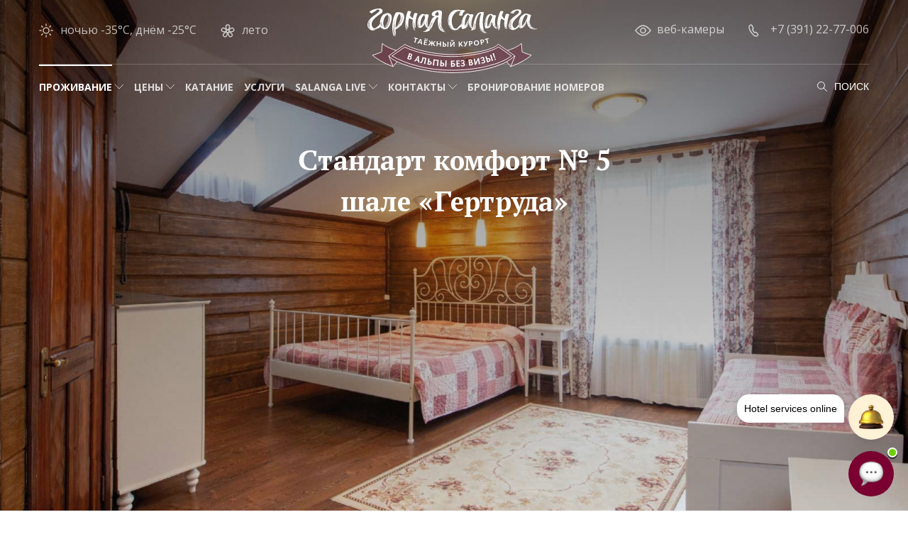

--- FILE ---
content_type: text/html; charset=UTF-8
request_url: https://www.salanga.ru/accommodation/room/Standart-N-5-br-shale-Gertruda/
body_size: 8180
content:
<!DOCTYPE html>
<html class='jsDisabled'>
<head>
    <meta charset="UTF-8">
    <title>Горная Саланга</title>
    <meta http-equiv='X-UA-Compatible' content='IE=edge'/>
    <meta http-equiv='Last-Modified' content=''/>
    <meta name='description' content=''/>
    <meta name='keywords' content=''/>
    <meta name='viewport' content='width=device-width'/>
    <meta name="csrf-param" content="_csrf">
<meta name="csrf-token" content="Cs9wGVzkAdLADWd-lu_wik8BnT-ZFmJeaVSbLc8ifnROhj1eC4s2low5USvguJy4FnPXV61mOnNcGasetxROMg==">
    <script>
        document.documentElement.className = document.documentElement.className.replace('jsDisabled', ' jsEnabled jsLoading ' + (!!('ontouchstart' in window) || !!('msmaxtouchpoints' in window.navigator) ? 'touchEnabled' : 'touchDisabled'));
    </script>

    <link href="/yiiassets/cf86d7dd/css/load-more-style.css" rel="stylesheet">
    <link rel='stylesheet' type='text/css' href='/assets/css/main.css?20250117' media="screen" title='main'/>
    <link rel='stylesheet' type='text/css' href='/assets/css/magnific-popup.css?20181118' media="screen"/>
    <link rel='stylesheet' type='text/css' href='/assets/css/app.css?2026011503' media="screen"/>
    <link rel='stylesheet' type='text/css' href='/assets/css/print.css' media="print"/>
    <link rel="shortcut icon" href="/favicon.winter.ico" type="image/x-icon">

</head>

<body class="winter">
<div id='page'
     class='page-main'>
    <header>
        <div class='headerWrapper'>
            <div class='logoBlock'>
                                    <a href='/winter/' class='logo'>
                        <strong class='title'>Горная Саланга</strong>
                        <span class='subtitle'>таёжный курорт</span>
                    </a>
                            </div>
        </div>
        <div class='navigationBlock'>
            <a href="/book/" class="filterSwitch"><i class="icon"></i>Забронировать</a>
            <div class='navigationHolder'>
                <div class='addonBlock'>
                    <div class='weatherBlock'>
					<span class='detailsBlock'>
					<span class='headerTicker'>
                                                    <a href="/weather/">
                            <span class='value value-weather value-weather-clear'>
                                                            ночью -35°C, днём -25°C</span>
                            </a>
                        					</span>
					</span>
					<span class='commonBlock'>
                                                    <a href="/summer/accommodation/room/Standart-N-5-br-shale-Gertruda/"><span class='value value-summer'>лето</span></a>
                        					</span>
                    </div>
                    <div class='informationBlock'>
                        <div class='cctvBlock'>
                                                            <a href='/webcam/' class='link link-camera'>веб-камеры</a>
                                                    </div>
                        <div class='contactBlock'>
                                                        <a href='tel:+73912277006'
                               class='action action-call' >+7 (391) 22-77-006</a>
                        </div>
                    </div>
                </div>
                <nav class='mainMenuBlock'>
                    <div class='blockWrapper'>
                        <ul class='menuItemList menuItemList-root'>
                                                            <li class='item item-active'>
                                                                            <a href='/accommodation/'>Проживание</a>
                                                                                                                                                    <div class='dropdownBlock'>
                                            <div class='subMenuBlock'>
                                                <ul class='menuItemList'>
                                                                                                            <li class='item'><a
                                                                href='/accommodation/'>Каталог номеров</a>
                                                        </li>
                                                                                                            <li class='item'><a
                                                                href='/accommodation/chalet/'>Шале</a>
                                                        </li>
                                                                                                            <li class='item'><a
                                                                href='/rules/'>Правила бронирования и пребывания</a>
                                                        </li>
                                                                                                            <li class='item'><a
                                                                href='/certificates/'>Подарочные сертификаты</a>
                                                        </li>
                                                                                                            <li class='item'><a
                                                                href='/book/reservation_list/'>Мои бронирования</a>
                                                        </li>
                                                                                                    </ul>
                                            </div>
                                        </div>
                                                                    </li>
                                                            <li class='item '>
                                                                            <a href='/pricelist/'>Цены</a>
                                                                                                                                                    <div class='dropdownBlock'>
                                            <div class='subMenuBlock'>
                                                <ul class='menuItemList'>
                                                                                                            <li class='item'><a
                                                                href='/pricelist/'>Проживание</a>
                                                        </li>
                                                                                                            <li class='item'><a
                                                                href='/Muzhskoj-uikend/'>Тариф "Мужской/женский уикенд"</a>
                                                        </li>
                                                                                                            <li class='item'><a
                                                                href='/pricelist-ski/'>Катание</a>
                                                        </li>
                                                                                                            <li class='item'><a
                                                                href='/pricelist-other/'>Другие услуги</a>
                                                        </li>
                                                                                                            <li class='item'><a
                                                                href='/promo/'>Спецпредложения</a>
                                                        </li>
                                                                                                    </ul>
                                            </div>
                                        </div>
                                                                    </li>
                                                            <li class='item '>
                                                                            <a href='/ski/'>Катание</a>
                                                                                                                                            </li>
                                                            <li class='item '>
                                                                            <a href='/services/'>Услуги</a>
                                                                                                                                            </li>
                                                            <li class='item '>
                                                                            <a href='/blog/'>Salanga Live</a>
                                                                                                                                                    <div class='dropdownBlock'>
                                            <div class='subMenuBlock'>
                                                <ul class='menuItemList'>
                                                                                                            <li class='item'><a
                                                                href='/blog/'>Новости</a>
                                                        </li>
                                                                                                            <li class='item'><a
                                                                href='/faq/'>Вопросы и ответы</a>
                                                        </li>
                                                                                                            <li class='item'><a
                                                                href='/Vakansii/'>Вакансии</a>
                                                        </li>
                                                                                                    </ul>
                                            </div>
                                        </div>
                                                                    </li>
                                                            <li class='item '>
                                                                            <a href='/contacts/'>Контакты</a>
                                                                                                                                                    <div class='dropdownBlock'>
                                            <div class='subMenuBlock'>
                                                <ul class='menuItemList'>
                                                                                                            <li class='item'><a
                                                                href='/contacts/'>Контакты</a>
                                                        </li>
                                                                                                            <li class='item'><a
                                                                href='/map/'>Как добраться</a>
                                                        </li>
                                                                                                    </ul>
                                            </div>
                                        </div>
                                                                    </li>
                                                            <li class='item '>
                                                                            <a href='/book/'>Бронирование номеров</a>
                                                                                                                                            </li>
                                                    </ul>
                    </div>
                </nav>
                <div class='searchFormBlock'>
                    <form class='searchForm' action='/search/' method='get' novalidate>
                        <fieldset>
                            <input name="text" class='query' type='text' value='' placeholder='Поиск' required/>
                            <button type='submit' class='submit'>Поиск</button>
                        </fieldset>
                        <input type="hidden" value="2302614" name="searchid" />
                    </form>
                </div>
            </div>
        </div>
    </header>
	            <a href="/book/" class="filterSwitch2">Забронировать номер</a>
            <!--<a href="tel:+73912277006" class="phoneButton">
                <img src="/up/phone_small.png">
            </a>-->
    
    <div class='pageWrapper'>
        
<div class='frame frame-content frame-content-room-item'>
    <div class='pageHeadingBlock'>
        <div class='illustrationBlock'>
            <div class='imageWrapper'>
                <img src='/yiiassets/easyimage/a/a80aacb59f7f47acbf62f1dee1db3ff0.jpg' class='image' alt=''
                     title=''>
            </div>
        </div>
        <div class='blockWrapper'>
            <div class='breadcrumbsBlock'>
                <a href="/">Главная</a> / <a href="/accommodation/">Каталог категорий номеров</a> / <a href="/accommodation/category/standart-comfort/">Стандарт комфорт</a>             </div>
            <h1 class='pageTitle'>Стандарт комфорт № 5 <br> шале «Гертруда»</h1>

                    </div>

                    <div class='imageListBlock'>
                <ul class='imageList'>
                                            <li class='item item-image'>
                            <a href='/up/room/gertruda_N5_Standart-komfort-01.jpg'>
							<span class='imageBlock'>
								<span class='imageWrapper'>
									<img src='/yiiassets/easyimage/1/14efad202c708ccb9a42c1445951c1d6.jpg' class="image"
                                         alt='' title=""/>
								</span>
							</span>
                            </a>
                        </li>
                                            <li class='item item-image'>
                            <a href='/up/room/gertruda_N5_Standart-komfort-02.jpg'>
							<span class='imageBlock'>
								<span class='imageWrapper'>
									<img src='/yiiassets/easyimage/8/87a0889eb16e7f88a13d782b830b8ea2.jpg' class="image"
                                         alt='' title=""/>
								</span>
							</span>
                            </a>
                        </li>
                                            <li class='item item-image'>
                            <a href='/up/room/gertruda_N5_Standart-komfort-03.jpg'>
							<span class='imageBlock'>
								<span class='imageWrapper'>
									<img src='/yiiassets/easyimage/a/a6e9865c2c2934a7cf664cb2ab900112.jpg' class="image"
                                         alt='' title=""/>
								</span>
							</span>
                            </a>
                        </li>
                                            <li class='item item-image'>
                            <a href='/up/room/gertruda_N5_Standart-komfort-04.jpg'>
							<span class='imageBlock'>
								<span class='imageWrapper'>
									<img src='/yiiassets/easyimage/8/8e012172c59b9829bc3a3831845ae042.jpg' class="image"
                                         alt='' title=""/>
								</span>
							</span>
                            </a>
                        </li>
                                            <li class='item item-image'>
                            <a href='/up/room/gertruda_N5_Standart-komfort-05.jpg'>
							<span class='imageBlock'>
								<span class='imageWrapper'>
									<img src='/yiiassets/easyimage/1/19d3a8345b0f17015b443160a25d52a8.jpg' class="image"
                                         alt='' title=""/>
								</span>
							</span>
                            </a>
                        </li>
                                            <li class='item item-image'>
                            <a href='/up/room/gertruda_N5_Standart-komfort-06.jpg'>
							<span class='imageBlock'>
								<span class='imageWrapper'>
									<img src='/yiiassets/easyimage/5/5ca08e6d2debdb131ebd91d5afe09d70.jpg' class="image"
                                         alt='' title=""/>
								</span>
							</span>
                            </a>
                        </li>
                                    </ul>
            </div>
        
    </div>
    <div class='frameWrapper'>
        <div class='breadcrumbsBlock'>
    <a href="/">Главная</a> / <a href="/accommodation/">Каталог категорий номеров</a> / <a href="/accommodation/category/standart-comfort/">Стандарт комфорт</a> </div>
<br clear="all">        <div class='mainBlock'>
            <main class='asided'>
                <div class='textBlock'>
                    <h2>Стандарт комфорт № 5 шале «Гертруда»</h2><p>Однокомнатные номера повышенной комфортности: еще более просторные и светлые.</p><p>2 основных места, возможно одно или два дополнительных места (оплачиваются отдельно).<br></p><h3>В номере:</h3><p>2-спальная кровать, раскладная кушетка, санузел с душевой кабиной, TV, чайник, фен. В комплекте на каждого гостя: 2 полотенца, гель для душа, шампунь.</p><p>Холодильник не предусмотрен, но вы можете воспользоваться прокатом мини-холодильника, согласно действующего прейскуранта.</p><p><img src="/up/1/2ea3feda9f-gertrudaplanetazha-05.jpg"></p>                </div>
                                <div class='shareBlock'>
    <span class='blockTitle'>Поделитесь в социальных сетях:</span>
    <div class="addthis_inline_share_toolbox"></div>
</div>                                    <h2>Другие номера этой категории</h2>
                    <div class='apartmentListBlock'>

                        <ul class='apartmentList'><li class='item'>
    <div class='itemWrapper'>
        <div class='imageBlock'><span class='imageWrapper'><a href="/accommodation/room/StandartKomfort-lenanetupi-N-7-br-shale-Anna/"><img
                        src='/yiiassets/easyimage/6/60e3bf9fd70ef7ba0b4fb621ff3e9d2f.jpg'
                        class='image' alt=''
                        title=''/></a></span></div>
        <div class='contentBlock'>
            <a href="/accommodation/room/StandartKomfort-lenanetupi-N-7-br-shale-Anna/"><strong class='title'>Стандарт комфорт № 7 <br> шале «Анна»</strong></a>
                            <span
                    class='capacity'>2</span>
                        <span class='description'></span>
        </div>
        <div class='orderBlock'>
            <div class='priceBlock'>
                                    <span class='title'>Цена за сутки</span> <span class='price'>от <span
                            class='value'>13 200</span> <span
                            class='curr'>руб</span></span>
                                            </div>
            <div class='actionBlock'>
                <a href='/accommodation/room/StandartKomfort-lenanetupi-N-7-br-shale-Anna/' class='action action-order'>Забронировать</a>
            </div>
        </div>
    </div>
</li>

<li class='item'>
    <div class='itemWrapper'>
        <div class='imageBlock'><span class='imageWrapper'><a href="/accommodation/room/Standart-N-5-br-shale-Katarina/"><img
                        src='/yiiassets/easyimage/2/292788bd4f19fca9350acfe014e06123.jpg'
                        class='image' alt=''
                        title=''/></a></span></div>
        <div class='contentBlock'>
            <a href="/accommodation/room/Standart-N-5-br-shale-Katarina/"><strong class='title'>Стандарт комфорт № 5 <br> шале «Катарина»</strong></a>
                            <span
                    class='capacity'>2</span>
                        <span class='description'></span>
        </div>
        <div class='orderBlock'>
            <div class='priceBlock'>
                                    <span class='title'>Цена за сутки</span> <span class='price'>от <span
                            class='value'>13 200</span> <span
                            class='curr'>руб</span></span>
                                            </div>
            <div class='actionBlock'>
                <a href='/accommodation/room/Standart-N-5-br-shale-Katarina/' class='action action-order'>Забронировать</a>
            </div>
        </div>
    </div>
</li>

<li class='item'>
    <div class='itemWrapper'>
        <div class='imageBlock'><span class='imageWrapper'><a href="/accommodation/room/Standart-N-5-br-shale-Gloriya/"><img
                        src='/yiiassets/easyimage/6/6e8c444a52402460e765e85e794a9b84.jpg'
                        class='image' alt=''
                        title=''/></a></span></div>
        <div class='contentBlock'>
            <a href="/accommodation/room/Standart-N-5-br-shale-Gloriya/"><strong class='title'>Стандарт комфорт № 5 <br> шале «Глория»</strong></a>
                            <span
                    class='capacity'>2</span>
                        <span class='description'></span>
        </div>
        <div class='orderBlock'>
            <div class='priceBlock'>
                                    <span class='title'>Цена за сутки</span> <span class='price'>от <span
                            class='value'>13 200</span> <span
                            class='curr'>руб</span></span>
                                            </div>
            <div class='actionBlock'>
                <a href='/accommodation/room/Standart-N-5-br-shale-Gloriya/' class='action action-order'>Забронировать</a>
            </div>
        </div>
    </div>
</li>
</ul>
<nav class='paginationBlock'></nav>                                            </div>
                

            </main>
            <aside>
                <div class='apartmentOrderFormBlock'>
                                        <form id="ShelterGetAvailableCategoriesForm" class="apartmentOrderForm" action="/book/index_room/" method="post">
<input type="hidden" name="_csrf" value="Cs9wGVzkAdLADWd-lu_wik8BnT-ZFmJeaVSbLc8ifnROhj1eC4s2low5USvguJy4FnPXV61mOnNcGasetxROMg==">                    <input type="hidden" name="ShelterGetAvailableCategoriesForm[room]" value="41">

                    <div class='priceBlock'>
                        <span class='title'>Цена за сутки</span> <span class='price'>от <span
                                class='value'>13 200</span> <span
                                class='curr'>руб</span></span>
                                            </div>
                    <fieldset>
                        <ul class='fieldList'>
                            <li class='field field-date field-date-in'>
                                <label>
                                    <strong class='title'>дата заезда</strong>
											<span class='wrapper'>
												<input type="date" id="sheltergetavailablecategoriesform-date_from" name="ShelterGetAvailableCategoriesForm[date_from]" placeholder="Дата заезда" required>											</span>
                                </label>
                            </li>
                            <li class='field field-date field-date-out'>
                                <label>
                                    <strong class='title'>дата выезда</strong>
											<span class='wrapper'>
												<input type="date" id="sheltergetavailablecategoriesform-date_till" name="ShelterGetAvailableCategoriesForm[date_till]" placeholder="Дата выезда" required>											</span>
                                </label>
                            </li>
                            <li class='field field-person field-person-grownup'>
                                <label>
                                    <strong class='title'>взрослые</strong>
											<span class='wrapper'>
												<input type="number" id="sheltergetavailablecategoriesform-adults" name="ShelterGetAvailableCategoriesForm[adults]" value="2" placeholder="взрослых" required min="1" max="10">											</span>
                                </label>
                            </li>
                            <li class='field field-person field-person-kid'>
                                <label>
                                    <strong class='title'>дети (5 - 13 лет)</strong>
											<span class='wrapper'>
												<input type="number" id="sheltergetavailablecategoriesform-children" name="ShelterGetAvailableCategoriesForm[children]" value="0" placeholder="детей" required min="0" max="10">											</span>
                                </label>
                            </li>
                        </ul>
                    </fieldset>
                    <div class='submitBlock'>
                        <button type='submit' class='submit' onclick="ym(33267302,'reachGoal','zabronirivat');return true;">Забронировать</button>
                    </div>
                    </form>                                    </div>
                    <div class='managerBlock '><div class='blockWrapper'>
        <div class='personBlock'>
						<span class='imageBlock'>
							<span class='imageWrapper'>
								<img src='/yiiassets/easyimage/2/225a3db289588786e6861683b731ca13.jpg' alt=''/>
							</span>
						</span>
            <strong class='name'>Елена Маканова</strong>
            <span class='position'>менеджер по бронированию</span>
        </div>
        <div class='textBlock'>
            <p>Если вам нужна детская кроватка – просто обратитесь к администратору и получите комплект: деревянная кроватка, матрас, подушка, одеяло и постельное бельё. Стоимость комплекта 350 рублей в сутки.</p>        </div>
        <div class='actionBlock'>
                            <a data-modal-block="feedbackFormBlock" href='/request/consult/' class='action action-question' >Задать вопрос</a>
                    </div>
    </div></div>
            </aside>
        </div>
    </div>
</div>
    </div>

</div>
<footer>
    <div class='footerWrapper'>
        <div class='logoBlock'>
                            <a href='/winter/' class='logo'>
                    <strong class='title'>Горная Саланга</strong>
                    <span class='subtitle'>горнолыжный курорт</span>
                </a>
                    </div>
        <div class='footerHolder'>
            <div class='contactsBlock'>
                <ul class='contactList'>
                    <li class='contact contact-phone'><a data-modal-block="feedbackFormBlock" href='/request/callback/'
                                                         class='action action-call' >+7 (38447) 6-36-65</a></li>
                    <li class='contact contact-email'><a href='mailto:info@salanga.ru' >info@salanga.ru</a></li>
                </ul>
                <div class='cctvBlock'>
                    <p>Кемеровская область - Кузбасс, Тисульский район, поселок городского типа Белогорск, территория Белогорское лесничество, строение 24</p>
                </div>
            </div>
            <div class='informationBlock'>
                <div class='socialListBlock'>
                    <ul class='socialList'>
                        <li class='social social-fb'><a href='https://t.me/gorsalanga'
                                                        class='action action-call' target="_blank">facebook</a></li>
<!--                        <li class='social social-ig'><a href=''
                                                        class='action action-call' target="_blank">instagram</a></li>
-->                        <li class='social social-vk'><a href='https://vk.com/gornayasalanga '
                                                        class='action action-call' target="_blank">vkontakte</a></li>
                        <li class='social social-yt'><a href='https://www.youtube.com/channel/UCahapl1mGpkRROBC70UEqVg '
                                                        class='action action-call' target="_blank">youtube</a></li>
                    </ul>
                </div>
                <div class='cctvBlock'>
                    <a href='/webcam/' class='link link-camera'>веб-камеры</a>
                </div>
                <div class='weatherBlock'>
					<span class='detailsBlock'>
                                                    <a href="/weather/">
                            <span class='value value-weather value-weather-clear'>
                                                            ночью -35°C, днём -25°C</span>
                            </a>
                        					</span>
                </div>
                <p class='cctvBlock'>
			<a href='/privacy/' class='link'>Политика конфиденциальности</a>
		</p>
        <p class='cctvBlock'>
            <b>Внимание!</b> Вся представленная на сайте информация, касающаяся характеристик, наличия и стоимости номеров и услуг, носит информационный характер и не является публичной офертой.
        </p>
            </div>

            <div class='createdBlock'>
                <span class='title'><a href='http://alente.ru/' target="_blank">Alente</a></span> &mdash; разработка
                сайтов
            </div>
        </div>
    </div>
    <!--Объявление----------------------------------------------------------------------------------------------->
    <!--<style>
        /* Стили для модального окна */
        .mmodal {
            display: none;
            position: fixed;
            z-index: 1000;
            left: 0;
            top: 0;
            width: 100%;
            height: 100%;
            background-color: rgba(0, 0, 0, 0.5);
        }

        .mmodal-content {
            background-color: white;
            margin: 15% auto;
            padding: 30px;
            border-radius: 10px;
            width: 300px;
            text-align: left;
            color: #8b7267;
            box-shadow: 0 4px 8px rgba(0, 0, 0, 0.2);
        }

        .mmodal-content h2 {
            margin-bottom: 20px;
        }

        .close-btn {
            background-color: #007bff;
            color: white;
            border: none;
            padding: 10px 20px;
            margin: 10px;
            border-radius: 5px;
            cursor: pointer;
            font-size: 16px;
            transition: background-color 0.3s;
        }

        .close-btn:hover {
            background-color: #0056b3;
        }
    </style>
    <div id="welcomeModal" class="mmodal">
        <div class="mmodal-content">
            <h2>Уважаемые гости!</h2>
            <p>Мы с нетерпением ждём открытия горнолыжного сезона и работаем над этим днём и ночью! 
На данный момент на подготовленном участке одной из трасс, проходят тренировочные сборы спортсменов. <b>Для гостей трассы закрыты!</b> 
Учитывайте это при планировании отдыха на нашем курорте. 
Как только трассы будут готовы принимать гостей, мы обязательно сообщим!</p>
            <button class="close-btn" onclick="closeModal()">Закрыть</button>
            <button class="close-btn" onclick="goBooking()">Всё равно хочу забронировать)</button>
        </div>
    </div>
    <script>
        function goBooking(){
            window.location.href = 'https://www.salanga.ru/book/';
        }

        // Функция для открытия модального окна
        function openModal() {
            if (!document.cookie.split(";").some((item) => item.trim().startsWith("warn_message_been_showed="))){
                document.getElementById('welcomeModal').style.display = 'block';
            }
        }

        // Функция для закрытия модального окна
        function closeModal() {
            document.getElementById('welcomeModal').style.display = 'none';
            const date = new Date();
            date.setTime(date.getTime() + (60 * 1000));
            expires = " expires=" + date.toUTCString() + ";";
            document.cookie = "warn_message_been_showed=1;" + expires + "path=/"; 
        }

        // Открываем модальное окно после загрузки страницы
        window.addEventListener('load', function() {
            // Небольшая задержка для лучшего UX
            setTimeout(openModal, 500);
        });

        // Закрытие модального окна при клике вне его области
        window.addEventListener('click', function(event) {
            const modal = document.getElementById('welcomeModal');
            if (event.target === modal) {
                closeModal();
            }
        });
    </script>
-->
    <!--Объявления--------------------------------------------------------------------------------------------------->
</footer>
<!-- Yandex.Metrika counter -->
<script type="text/javascript" >
   (function(m,e,t,r,i,k,a){m[i]=m[i]||function(){(m[i].a=m[i].a||[]).push(arguments)};
   m[i].l=1*new Date();
   for (var j = 0; j < document.scripts.length; j++) {if (document.scripts[j].src === r) { return; }}
   k=e.createElement(t),a=e.getElementsByTagName(t)[0],k.async=1,k.src=r,a.parentNode.insertBefore(k,a)})
   (window, document, "script", "https://mc.yandex.ru/metrika/tag.js", "ym");

   ym(33267302, "init", {
        clickmap:true,
        trackLinks:true,
        accurateTrackBounce:true
   });
</script>
<noscript><div><img src="https://mc.yandex.ru/watch/33267302" style="position:absolute; left:-9999px;" alt="" /></div></noscript>
<!-- /Yandex.Metrika counter -->

<script>
  (function(i,s,o,g,r,a,m){i['GoogleAnalyticsObject']=r;i[r]=i[r]||function(){
  (i[r].q=i[r].q||[]).push(arguments)},i[r].l=1*new Date();a=s.createElement(o),
  m=s.getElementsByTagName(o)[0];a.async=1;a.src=g;m.parentNode.insertBefore(a,m)
  })(window,document,'script','https://www.google-analytics.com/analytics.js','ga');

  ga('create', 'UA-81012472-18', 'auto');
  ga('send', 'pageview');

</script>

<!-- Callibri multitracking -->
<script src="//cdn.callibri.ru/callibri.js" type="text/javascript" charset="utf-8"></script>

<!--hotbot.ai Продажа допуслуг-->
<script src="https://cdn.hotbot.ai/w/hb.js"></script>
<script>HotBot.init({ appId: '64d0b3d42b937c001e6ec67c' })</script>
<script src='https://ajax.googleapis.com/ajax/libs/jquery/3.1.1/jquery.min.js'></script>
<script>window.jQuery || document.write("<script src='/assets/js/jquery.js'><\/script>")</script>

<script src='/assets/js/screenfull.min.js'></script>
<script src='/assets/js/jquery.magnific-popup.js'></script>
<script src='/assets/js/jquery.maskedinput.js?20200804'></script>
<script src='/assets/js/pickmeup.js'></script>
<script src='/assets/js/nouislider.js'></script>
<script src='/assets/js/main.js?20190617-1'></script>
<script src='/assets/js/app.js?20181209'></script>

<!--<script src="http://api-maps.yandex.ru/2.1/?load=package.full&amp;lang=ru-RU&amp;onload=mapInit"
        type="text/javascript"></script>
-->
<script src="/yiiassets/cf86d7dd/js/load-more-pagination.js"></script>
<script src="/yiiassets/edb6151f/yii.js"></script>
<script src="/yiiassets/edb6151f/yii.activeForm.js"></script>
<script>jQuery(function ($) {
LoadMorePagination.addPagination({"id":"load_more","contentSelector":".apartmentList","contentItemSelector":".item","loaderShow":true,"loaderAppendType":3,"loaderTemplate":"<i class=\"load-more-loader\"></i>","buttonText":"показать ещё варианты","onLoad":null,"onAfterLoad":null,"onFinished":null,"onError":null});
jQuery('#ShelterGetAvailableCategoriesForm').yiiActiveForm([], []);
});</script>
<!-- Go to www.addthis.com/dashboard to customize your tools -->
<script type="text/javascript" src="//s7.addthis.com/js/300/addthis_widget.js#pubid=ra-592d491d269747cc"></script>
</body>
</html>


--- FILE ---
content_type: text/css
request_url: https://www.salanga.ru/assets/css/main.css?20250117
body_size: 40016
content:
@import url(https://fonts.googleapis.com/css?family=Material+Icons|Open+Sans:400,400i,700,800);

@font-face {
	font-family: 'PT Astra Serif';
	src: url('../fonts/PTAstraSerif/PTAstraSerif-Bold.eot');
	src: local('PT Astra Serif Bold'), local('PTAstraSerif-Bold'),
		url('../fonts/PTAstraSerif/PTAstraSerif-Bold.eot?#iefix') format('embedded-opentype'),
		url('../fonts/PTAstraSerif/PTAstraSerif-Bold.woff2') format('woff2'),
		url('../fonts/PTAstraSerif/PTAstraSerif-Bold.woff') format('woff'),
		url('../fonts/PTAstraSerif/PTAstraSerif-Bold.ttf') format('truetype');
	font-weight: bold;
	font-style: normal;
}

/*
font-family: 'Material Icons';
font-family: 'Open Sans', sans-serif;
font-family: 'PT Astra Serif', sans-serif;
*/

/* NORMALIZE */
html{font-family:sans-serif;line-height:1.15;-ms-text-size-adjust:100%;-webkit-text-size-adjust:100%}body{margin:0}article,aside,details,figcaption,figure,footer,header,main,menu,nav,section{display:block}h1{font-size:2em;margin:.67em 0}figure{margin:1em 40px}hr{box-sizing:content-box;height:0;overflow:visible}code,kbd,pre,samp{font-family:monospace,monospace;font-size:1em}a{background-color:transparent;-webkit-text-decoration-skip:objects}a:active,a:hover{outline-width:0}abbr[title]{border-bottom:none;text-decoration:underline dotted}b,strong{font-weight:bolder}dfn{font-style:italic}mark{background-color:#ff0;color:#000}small{font-size:80%}sub,sup{font-size:75%;line-height:0;position:relative;vertical-align:baseline}sub{bottom:-.25em}sup{top:-.5em}audio,canvas,video{display:inline-block}audio:not([controls]){display:none;height:0}img{border-style:none}svg:not(:root){overflow:hidden}button,input,optgroup,select,textarea{font-family:sans-serif;font-size:100%;line-height:1.15;margin:0}button,input{overflow:visible}button,select{text-transform:none}[type=reset],[type=submit],button,html [type=button]{-webkit-appearance:button}[type=button]::-moz-focus-inner,[type=reset]::-moz-focus-inner,[type=submit]::-moz-focus-inner,button::-moz-focus-inner{border-style:none;padding:0}[type=button]:-moz-focusring,[type=reset]:-moz-focusring,[type=submit]:-moz-focusring,button:-moz-focusring{outline:1px dotted ButtonText}fieldset{border:1px solid silver;margin:0 2px;padding:.35em .625em .75em}legend{color:inherit;display:table;max-width:100%;white-space:normal}progress{display:inline-block;vertical-align:baseline}textarea{overflow:auto}[type=checkbox],[type=radio],legend{box-sizing:border-box;padding:0}[type=number]::-webkit-inner-spin-button,[type=number]::-webkit-outer-spin-button{height:auto}[type=search]{-webkit-appearance:textfield;outline-offset:-2px}[type=search]::-webkit-search-cancel-button,[type=search]::-webkit-search-decoration{-webkit-appearance:none}::-webkit-file-upload-button{-webkit-appearance:button;font:inherit}summary{display:list-item}[hidden],template{display:none}

.hint[data-hint] {display:inline-block; margin-left:5px; height:12px; line-height:12px; width:12px; text-align:center; border:1px #aa896f solid; border-radius:100%; color:#aa896f; font-size:0.8rem; font-weight:bold; text-decoration:none; position:relative}
.hint[data-hint]:before {content:attr(data-hint); position:absolute; z-index:2; left:-12px; top:-14px; padding:10px 10px 10px 30px; text-align:left; font-weight:normal; color:#392d23; line-height:1.2; text-align:left; font-size:1.5rem; background:#e1d1c5; border-radius:20px; box-shadow:0 2px 5px rgba(0,0,0,0.25); min-width:200px; opacity:0; visibility:hidden; -webkit-transform:rotateY(-75deg) scale(0.75); transform:rotateY(-75deg) scale(0.75); transition:all 0.5s ease; -webkit-transform-origin:0% 0%; transform-origin:0 25px }
.hint[data-hint]:after {content:'\00D7'; position:absolute; left:-2px; top:-2px; width:12px; height:12px; font-size:1.2rem; border-radius:100%; border:1px #392d23 solid; z-index:3; opacity:0; visibility:hidden; -webkit-transform:rotate(-180deg); transform:rotate(-180deg); transition:all 0.5s ease}
.hint-active[data-hint]:before,
.hint-active[data-hint]:after {opacity:1; visibility:visible; -webkit-transform:rotate(0deg) scale(1); transform:scale(1)}


/* MAIN.CSS */

@keyframes centerZoom {
  from {width:1920px;}
  to {width:100%;}
}

@keyframes spin {
   from {transform: rotate(0deg);}
   to {transform: rotate(360deg);}
}
@-webkit-keyframes spin {
   from {-webkit-transform: rotate(0deg);}
   to {-webkit-transform: rotate(360deg);}
}

html {font-size:62.5%; height:100%; background:#fff; color:#524b48; min-width:320px; -webkit-font-smoothing:antialiased;}
body {font:160%/1.4 'Open Sans', sans-serif; font-weight:400; height:100%; min-width:320px; background:#fff}

h1,
.h1 {font-size:4.2rem; font-weight:800; margin:0 0 30px; color:#aa896f; font-family: 'PT Astra Serif', sans-serif;}
h2,
.h2 {font-size:3rem; font-weight:700; margin:80px 0 25px; color:#aa896f; font-family: 'PT Astra Serif', sans-serif;}
h3,
.h3 {font-size:1.9rem; margin:40px 0 20px; font-weight:700; color:#000}
h4,
.h4 {font-size:1.6rem; font-weight:700; margin:25px 0; color:#aa896f}


h1 a,
.h1 a,
h2 a,
.h2 a,
h3 a,
.h3 a,
h4 a,
.h4 a {color:inherit; text-decoration:none}
h1 a:hover,
.h1 a:hover,
h2 a:hover,
.h2 a:hover,
h3 a:hover,
.h3 a:hover,
h4 a:hover,
.h4 a:hover {text-decoration:underline}
.page-main h1 a:hover,
.page-main .h1 a:hover,
.page-main h2 a:hover,
.page-main .h2 a:hover,
.page-main h3 a:hover,
.page-main .h3 a:hover,
.page-main h4 a:hover,
.page-main .h4 a:hover {color:inherit; text-decoration:none}

a {color:#7a0030; text-decoration:none; transition:all 0.25s ease}
a:hover {color:#ed1a3b}

p {margin:0.75em 0}

blockquote {border:2px #c3ad9c solid; border-radius:4px; margin:40px 0; padding:30px}
blockquote>:first-child {margin-top:0}
blockquote>:last-child {margin-bottom:0}

form {margin:0; padding:0; border:0; color:#392d23}
form fieldset {margin:30px 0; padding:0; border:0}
form [type="hidden"]+fieldset {margin-top:0}
form fieldset:first-child {margin-top:0}
form fieldset:last-child {margin-bottom:0}
form legend {color:#8b7267; line-height:1.57; font-size:1.4rem; display:block; margin:0 0 5px}
form .fieldList {margin:0 0 -10px -10px; padding:0; border:0; font-size:0; list-style:none}
form .fieldList .field,
form .fieldList .fieldGroup {font-size:1.5rem; display:inline-block; vertical-align:top; margin:0 0 20px; padding:0 0 0 10px; border:0; width:100%; box-sizing:border-box}
form .fieldList .fieldGroup .field {margin-bottom:15px}
form .fieldList .field:empty,
form .fieldList .fieldGroup:empty {display:none}
form .fieldList .fieldGroup .title,
form .fieldList .field .title {display:block; margin:0 0 5px; font-size:1.4rem; color:#8b7267; font-weight:normal; text-transform:lowercase}
form .fieldList .field label {display:block}
form .fieldList .field .wrapper {display:block}
form .fieldList .field .wrapper {display:block}
form .fieldList .field .comment {font-size:1.3rem; line-height:1.25; font-style:italic; color:#363636; margin:10px 10px 0}
form .variantList {margin:15px 0; padding:0; list-style:none}
form .variantListBlock:first-child>:first-child,
form .fieldGroup>:first-child,
form .fieldList>:first-child {margin-top:0}
form .variantListBlock:last-child>:last-child,
form .fieldGroup>:last-child,
form .fieldList>:last-child {margin-bottom:0}
form input[type='radio'],
form input[type='checkbox'] {position:absolute; opacity:0; width:0}
form input[type='radio']+.caption,
form input[type='checkbox']+.caption {padding-left:20px; display:inline-block; text-align:left; font-size:1.6rem; color:#392d23}
form input[type='radio']+.caption:before,
form input[type='checkbox']+.caption:before {content:''; float:left; margin:0.5rem 0 0 -20px; width:8px; height:8px; border:1px #aa896f solid; border-radius:2px; transition:all 0.25s ease; cursor:pointer; background:none}
form input[type='checkbox']:checked+.caption:before {color:#fff2d6; background:#aa896f url([data-uri]) center center no-repeat}
form input[type='radio']:checked+.caption:before {background:rgba(0,0,0,0.2); }
form input[type='radio'] {border-radius:100%}
form .variantList .variant {display:block; vertical-align:top; margin:0 0 10px; padding:0; }
form .variantList .variant:last-child {margin-bottom:0}
form input.isIndicated {position:absolute; visibility:hidden; width:0}
form input[type="tel"],
form input[type="date"],
form input[type="number"],
form input.isIndicated+.indicator,
form input[type="text"],
form input[type="phone"],
form input[type="email"],
form input[type="password"],
form select,
form textarea {display:block; background:#fff right center no-repeat; border-radius:2px; border:2px #e1d1c5 solid; line-height:32px; height:36px; padding:0 10px; box-sizing:border-box; width:100%; font-size:1.6rem; color:#292929; -moz-appearance:none; -ms-appearance:none; -webkit-appearance:none; appearance:none; }
form button:disabled,
form input:disabled,
form select:disabled,
form textarea:disabled {opacity:0.4}
form input.isIndicated+.indicator:empty:before {content:attr(placeholder); color:inherit; white-space:nowrap}
form input.notIndicated {}
form input.notIndicated:invalid {color:transparent; }
form input.notIndicated:invalid:before {content:attr(placeholder); color:#292929; white-space:nowrap}
form input.isDatepicker,
form input.isIndicated+.indicator-date,
form input[type="date"] {padding-right:25px; background-image:url([data-uri])}
form textarea {height:128px; line-height:1.3; padding:10px; max-height:50vh; resize:vertical; display:block}
form select {background:#fff url([data-uri]) right center no-repeat; padding-right:25px; -moz-appearance:none; -ms-appearance:none; -webkit-appearance:none; appearance:none;}
form .reset,
form button {display:inline-block; line-height:32px; color:#c3ad9c; background:none; border:2px #c3ad9c solid; border-radius:4px; margin:0 10px 10px; padding:0 10px; font-weight:normal; font-size:1.6rem; text-align:left; cursor:pointer; transition:all 0.25s ease}
form .reset:hover,
form button:hover {border-color:#ed1a3b; color:#ed1a3b}
form [type='submit'] {background:#7a0030; color:#fff; line-height:36px; padding:0 15px; border-radius:4px; text-decoration:none; border:0}
form [type='submit']:hover {background-color:#ed1a3b; color:#fff}
form .submitBlock {margin:30px -10px -10px}

form .fieldList .fieldGroup-range .field .title {position:absolute; line-height:36px; width:2.8em; text-align:center; color:#392d23; z-index:3}
form .fieldList .fieldGroup-range input {padding-left:2.5em}
form .fieldList .fieldGroup-range .fieldList {margin-bottom:-15px}
form .fieldList .fieldGroup-range .field {width:50%; display:inline-block}

select::-ms-expand {display: none;}

input[type="number"].isIndicated+.indicator {padding-right:75px; white-space:nowrap}
input[type="number"].isIndicated+.indicator .value {}
input[type="number"].isIndicated+.indicator .value:after {content:' ' attr(placeholder); text-transform:lowercase}
input[type="number"].isIndicated+.indicator .controls {float:right; font-size:0; margin-right:-75px}
input[type="number"].isIndicated+.indicator .controls .step {display:inline-block; vertical-align:middle; border-left:1px #e1d1c5 solid; cursor:pointer; font-size:0; text-align:center; line-height:32px; height:32px; }
input[type="number"].isIndicated+.indicator .controls .step:before {content:'';font-size:2rem; display:inline-block; height:32px; width:36px; line-height:32px; opacity:0.5; transition:all 0.25s ease; background:center center no-repeat}
input[type="number"].isIndicated+.indicator .controls .step:hover:before {opacity:1; }
input[type="number"].isIndicated+.indicator .controls .step-less:before {background-image:url([data-uri])}
input[type="number"].isIndicated+.indicator .controls .step-more:before {background-image:url([data-uri])}


table {width:100%; margin:40px 0; font-size:1.6rem; border-collapse:collapse}
table .unit {white-space:nowrap}
table .price {white-space:nowrap}
table tr>* {padding:15px; vertical-align:top; text-align:left; font-weight:normal; border:1px #e1d1c5 solid}
table tr>*.price {text-align:right}
table tr>*:first-child {padding-left:0; border-left:0}
table tr>*:last-child {padding-right:0; border-right:0}
table tr.subrow>* {padding:15px; text-align:right}
table thead {color:#8b7267; font-size:1.4rem;}
table thead tr>*{vertical-align:bottom}
.priceListBlock table thead tr>*{vertical-align:top}
.priceListBlock table tr>*.capacity {width:5em}
.priceListBlock table tr>* .capacity:before {content:''; display:inline-block; width:20px; height:14px; background:url([data-uri]) center center no-repeat; margin-right:10px}
.priceListBlock table tr>.price {width:15%}
table thead tr:last-child {border-bottom:1px #aa896f solid}
table tbody {}
table tbody tr {border-bottom:1px #e1d1c5 solid; background:none; transition:all 0.25s ease}


#page {min-width:320px;min-height:100%;display:block;box-sizing:border-box;padding:0; overflow:hidden}
#page.page-error {background:#6F8192 url(../vis/page_bg_error.jpg) center center no-repeat; background-size:cover; height:0}
.summer #page.page-error {background:#666 url(../vis/page_bg_error_summer.jpg) center center no-repeat; background-size:cover; height:0}

.pageWrapper {position:relative; z-index:1}
.page-error .pageWrapper {height:100%; padding:160px 0 100px; box-sizing:border-box; font-size:0}



header {position:absolute; left:0; right:0; top:0; padding:90px 15px 0; color:#fff; z-index:3; min-width:320px; box-sizing:border-box; z-index:3;}
header .headerWrapper {max-width:1170px; margin:0 auto}

header .logoBlock {position:absolute; left:50%; width:194px; top:24px; margin:0 0 0 -97px; text-align:center; z-index:5}
header .logoBlock .logo {overflow:hidden; display:block; width:194px; height:50px; color:#fff}
header .logoBlock .logo:before {content:''; display:block; width:100%; height:100%; background:url([data-uri]) center top no-repeat; background-size:100% auto}
header .logoBlock .title {display:none;}
header .logoBlock .subtitle {position:absolute; right:15px; bottom:0; font-style:italic; font-size:1.3rem; }

header .navigationBlock {max-width:1170px; margin:0 auto; border-top:1px rgba(255,255,255,0.2); position:relative}

header .menuRoll {display:none}
header .menuSwitch {display:none}
header .filterSwitch {display:none}

header .addonBlock {position:absolute; left:0; top:-60px; right:0; color:#fff; }
header .addonBlock a {text-decoration:none; opacity:0.7; color:inherit; transition:opacity 0.25s ease}
header .addonBlock a:hover {text-decoration:underline; opacity:1}
header .addonBlock .weatherBlock {float:left; white-space:nowrap;}
header .addonBlock .informationBlock {float:right; white-space:nowrap}
header .addonBlock .weatherBlock .detailsBlock,
header .addonBlock .weatherBlock .commonBlock {display:inline-block; vertical-align:middle; margin-right:30px}
header .addonBlock .informationBlock .contactBlock,
header .addonBlock .informationBlock .cctvBlock {display:inline-block; vertical-align:middle; margin-left:30px}

header .informationBlock .cctvBlock a:before {content:''; display:inline-block; vertical-align:middle; width:26px; height:24px; margin:0 5px 0 0; background:url([data-uri]) left center no-repeat }

header .informationBlock .contactBlock .action-call:before {content:''; display:inline-block; vertical-align:middle; width:26px; height:24px; margin:0 5px 0 0; background:url([data-uri]) left center no-repeat }

.weatherBlock a:hover span {text-decoration:underline}
.weatherBlock .value-weather {padding-left:30px; display:inline-block; opacity:0.7}
.weatherBlock a .value-weather {opacity:1}
.weatherBlock .value-weather:before {content:''; display:inline-block; width:26px; height:24px; float:left; margin-left:-30px; background:left center no-repeat}
.weatherBlock .value-weather-shattered:before {background-image:url([data-uri])}
.weatherBlock .value-weather-rain:before {background-image:url([data-uri])}
.weatherBlock .value-weather-storm:before {background-image:url([data-uri])}
.weatherBlock .value-weather-snow:before {background-image:url([data-uri])}
.weatherBlock .value-weather-fewclouds:before {background-image:url([data-uri])}
.weatherBlock .value-weather-clear:before {background-image:url([data-uri])}
.weatherBlock .value-weather-moon:before {background-image:url([data-uri])}
.weatherBlock .commonBlock .value {padding-left:30px; display:inline-block}
.weatherBlock .commonBlock .value:before {content:''; display:inline-block; width:26px; height:24px; float:left; margin-left:-30px; background:left center no-repeat}
.weatherBlock .commonBlock .value-summer:before {background-image:url([data-uri])}
.weatherBlock .commonBlock .value-winter:before {background-image:url([data-uri])}

.frame-content .weatherBlock .value-weather-shattered:before {background-image:url([data-uri])}
.frame-content .weatherBlock .value-weather-rain:before {background-image:url([data-uri])}
.frame-content .weatherBlock .value-weather-storm:before {background-image:url([data-uri])}
.frame-content .weatherBlock .value-weather-snow:before {background-image:url([data-uri])}
.frame-content .weatherBlock .value-weather-fewclouds:before {background-image:url([data-uri])}
.frame-content .weatherBlock .value-weather-clear:before {background-image:url([data-uri])}
.frame-content .weatherBlock .value-weather-moon:before {background-image:url([data-uri])}

header .searchFormBlock {float:right; padding:20px 0 0; margin-left:-100%; width:100%}
header .searchFormBlock fieldset {margin:0}
header .searchFormBlock .query {position:absolute; margin:0; right:0; width:75px; padding:0; border:0; line-height:24px; height:24px; opacity:0; z-index:2}
header .searchFormBlock .query:focus {opacity:1; left:0; width:100%; background:#fff; padding:10px; margin-top:-10px; height:44px}
header .searchFormBlock .query:before {content:''; float:left; margin-left:-24px}
header .searchFormBlock .query:focus:before {content:none}
header .searchFormBlock .submit {font-size:1.4rem; width:auto; height:44px; position:absolute; right:0; z-index:1; margin:-10px 0 0 0; padding:0 0 0 24px; border:0; background:url([data-uri]) left center no-repeat; text-transform:uppercase; transition:none}
header .searchFormBlock .submit:hover {background-color:transparent}
header .searchFormBlock .query:focus+.submit {background:url([data-uri]) center center no-repeat; width:44px; font-size:0; padding:0; z-index:3}
header .searchFormBlock ::-webkit-input-placeholder {color:#fff; text-transform:uppercase}
header .searchFormBlock ::-moz-placeholder {color:#fff; text-transform:uppercase;}
header .searchFormBlock :-ms-input-placeholder {color:#fff; text-transform:uppercase;}
header .searchFormBlock :input-placeholder {color:#fff; text-transform:uppercase;}
header .searchFormBlock .query:focus::-webkit-input-placeholder {color:#666; text-transform:uppercase}
header .searchFormBlock .query:focus::-moz-placeholder {color:#666; text-transform:uppercase;}
header .searchFormBlock .query:focus:-ms-input-placeholder {color:#666; text-transform:uppercase;}
header .searchFormBlock .query:focus:input-placeholder {color:#666; text-transform:uppercase;}

header .mainMenuBlock {float:left; width:100%; border-top:1px rgba(255,255,255,0.2) solid; }
header .mainMenuBlock .menuItemList-root {font-size:0; text-transform:uppercase; margin:0 75px 0 -35px; padding:0; font-weight:bold}
header .mainMenuBlock .menuItemList-root>.item {font-size:0; line-height:24px; display:inline-block; vertical-align:top; margin:0 0 0 35px; position:relative}
header .mainMenuBlock .menuItemList-root>.item>a {font-size:1.4rem; display:inline-block; color:rgba(255,255,255,0.8); transition:all 0.25s ease; text-decoration:none; padding:18px 0 20px; border-top:2px transparent solid; }
header .mainMenuBlock .menuItemList-root>.item-active>a {border-color:#fff; color:#fff}
header .mainMenuBlock .menuItemList-root>.item>a:hover {color:#fff}


header .mainMenuBlock .menuItemList .item .dropdownBlock {display:inline-block; vertical-align:top; line-height:1.3; line-height:62px; text-align:left; font-weight:normal}
header .mainMenuBlock .menuItemList .item .dropdownBlock:before {content:''; display:block; background:url([data-uri]) center center no-repeat; width:13px; height:62px; margin-left:10px; opacity:0.7; transition:all 0.25s ease}
header .mainMenuBlock .menuItemList .item .subMenuBlock:before {content:''; border:7px transparent solid; border-bottom-color:#fff; position:absolute; left:20px; top:-7px; border-top:0}
header .mainMenuBlock .menuItemList .item .submenuBlock {display:none}
header .mainMenuBlock .menuItemList .item .subMenuBlock {display:none}
header .mainMenuBlock .menuItemList .item .dropdownBlock .subMenuBlock {display:block; font-size:1.4rem; line-height:40px}
header .mainMenuBlock .menuItemList .item .subMenuBlock{opacity:10; visibility:hidden; transition:all 0.5s ease; position:absolute; left:0; padding:5px 20px; top:100%; background:#fff; white-space:nowrap; box-shadow:0 3px 3px rgba(0,0,0,0.5); transition:all 0.5s ease;
	-webkit-transform:rotateX( -35deg );
	-moz-transform:rotateX( -35deg );
	-ms-transform:rotateX( -35deg );
	-o-transform:rotateX( -35deg );
	transform:rotateX( -35deg );
	-webkit-transform-origin: 0% 0;
	-moz-transform-origin: 0% 0;
	-ms-transform-origin: 0% 0;
	transform-origin: 0% 0;
}
header .mainMenuBlock .menuItemList .item .subMenuBlock a {color:#383838}
header .mainMenuBlock .menuItemList .item:hover .dropdownBlock:before {opacity:1}
header .mainMenuBlock .menuItemList .item:hover .dropdownBlock .subMenuBlock {opacity:1; visibility:visible}
header .mainMenuBlock .menuItemList .item:hover .subMenuBlock {
	-webkit-transform:rotateX(0deg );
	-moz-transform:rotateX(0deg );
	-ms-transform:rotateX(0deg );
	-o-transform:rotateX(0deg );
	transform:rotateX(0deg );
	-webkit-transform-origin: 0% 0;
	-moz-transform-origin: 0% 0;
	-ms-transform-origin: 0% 0;
	transform-origin: 0% 0;
}
header .mainMenuBlock .menuItemList .item .subMenuBlock .menuItemList {line-height:1.3; margin:0; padding:0; text-transform:none;}
header .mainMenuBlock .menuItemList .item .subMenuBlock .menuItemList .item {margin:15px 0; display:block}
header .mainMenuBlock .menuItemList .item .subMenuBlock a {padding:0; color:#7a0030; background:none}
header .mainMenuBlock .menuItemList .item .subMenuBlock a:hover {color:#ed1a3b}


.mfp-ajax-holder {text-align:center}
.mfp-ajax-holder .mfp-content {text-align:left; max-width:800px}
.mfp-ajax-holder .popupBlock>:first-child {margin-top:0}
.mfp-ajax-holder .popupBlock>:last-child {margin-bottom:0}
.mfp-ajax-holder .popupBlock .modalBlock {position:relative}
.mfp-ajax-holder .popupBlock .modalBlock>.message-error {color:#7a0030}


.sectionListBlock {margin:40px 0}
.frameWrapper>.sectionListBlock {text-align:left}
.sectionListBlock:first-child {margin-top:0}
.sectionListBlock .sectionList {margin:0 -10px -10px; padding:0; list-style:none; font-size:0;}
.sectionListBlock .sectionList .item {display:inline-block; vertical-align:middle; font-size:1.6rem; margin:0 10px}
.sectionListBlock .sectionList .item a {color:#7a0030; transition:all 0.25s ease; text-decoration:none}
.sectionListBlock .sectionList .item a:hover {color:#ed1a3b}
.sectionListBlock .sectionList .item-active a {color:#aa896f}
.priceListBlock .sectionListBlock {text-align:center}
.priceListBlock .priceTableBlock {margin:80px 0}
.priceListBlock .priceTableBlock .blockTitle {margin:80px 0 30px}
.priceListBlock .priceTableBlock .actionBlock {float:right; margin:0 0 0 20px}
.priceListBlock .priceTableBlock .actionBlock .action {display:inline-block; line-height:32px; color:#aa896f; background:none; border:2px #c3ad9c solid; border-radius:4px; margin:0 10px 10px; padding:0 10px; font-weight:normal; font-size:1.6rem; text-align:left; cursor:pointer; transition:all 0.25s ease; text-decoration:none}
.priceListBlock .priceTableBlock .actionBlock .action-print:before {content:''; float:left; background:url([data-uri]) center center no-repeat; width:14px; height:32px; margin:0 10px 0 0}
.priceListBlock .priceTableBlock .actionBlock .action:hover {border-color:#ed1a3b; color:#ed1a3b}


.textBlock>:first-child {margin-top:0}
.textBlock>:last-child {margin-bottom:0}
.accent {color:#000; font-size:1.8rem; margin:40px 0}
p.accent {margin:30px 0 10px}
.textBlock .accent:first-child {margin-top:0}
.textBlock .accent p {margin:30px 0}
.textBlock .accent>:first-child {margin-top:0}
.textBlock .accent>:last-child {margin-bottom:0}

.textBlock ul {/*font-size:1.4rem;*/ color:#8b7267; padding:0 0 0 20px; margin:0; list-style:none}
.textBlock  ul li {margin:0.5em 0}
.textBlock  ul li:before {content:''; display:inline-block; width:13px; height:19px; background:url([data-uri]) left center no-repeat; margin:0 0 0 -20px; float:left}
.summer .textBlock  ul li:before {background-image:url([data-uri])}
.textBlock  img {max-width:100%}

.textBlock h1 {color: #aa896f;}

.commentBlock {color:#8b7267; font-size:1.4rem; margin:20px 0 40px}
.tableWrapper+.commentBlock,
table+.commentBlock {margin-top:-20px}
.tableWrapper {margin:30px 0; overflow:auto}
.tableWrapper table {margin:0 0 30px}

.illustrationBlock {margin:40px 0}
.illustrationBlock img,
.illustrationBlock .image {display:block; max-width:100%}


.imageListBlock {margin:40px 0}
.imageListBlock .imageList {margin:0 0 -30px -30px; padding:0; list-style:none; font-size:0}
.imageListBlock .imageList .item {display:inline-block; vertical-align:top; margin:0 0 30px 30px}
.imageListBlock .imageList .item:before {content:none}
.imageListBlock .imageList .item .imageBlock {display:block; background:#666; border-radius:4px; overflow:hidden}
.imageListBlock .imageList .item .imageBlock .image {display:block; height:147px;}



.boundedTextBlock {}
.boundedTextBlock .blockWrapper {max-height:8.3em; overflow:hidden}
.frame-seo .boundedTextBlock .blockWrapper {max-height:15em}
.boundedTextBlock-full .blockWrapper {max-height:none}
.frame-seo .boundedTextBlock-full .blockWrapper {max-height:none}
.boundedTextBlock .textBlock {margin:0}
.boundedTextBlock .textBlock>:first-child {margin-top:0}
.boundedTextBlock .textBlock>:last-child {margin-bottom:0}
.boundedTextBlock .switcher {display:none; color:inherit; color:#7a0030; border-bottom:1px transparent dashed; text-decoration:none; margin-top:20px; line-height:1.2}
.boundedTextBlock .switcher:hover {border-color:#7a0030}
.boundedTextBlock-overflown .switcher {display:inline-block; text-transform:lowercase}


.feedbackListBlock .feedbackList .boundedTextBlock {margin:20px 0}
.feedbackListBlock .feedbackList .boundedTextBlock .textBlock {margin:0}
.feedbackListBlock .feedbackList .boundedTextBlock .switcher {font-size:0}
.feedbackListBlock .feedbackList .boundedTextBlock .switcher:before {content:'Развернуть'; font-size:1.6rem}
.feedbackListBlock .feedbackList .boundedTextBlock-full .switcher:before {content:'Свернуть'}


.pageHeadingBlock {/*padding: 220px 0 80px;*/ padding: 197px 0 103px 0; position:relative; margin:0 -15px; color:#fff; text-align:center}
.pageHeadingBlock .illustrationBlock {position:absolute; left:0; top:0; right:0; bottom:0; z-index:-1; margin:0; overflow:hidden; background:#666}
.pageHeadingBlock .illustrationBlock .imageWrapper {display:block;height:100%;font-size:0;}
.pageHeadingBlock .illustrationBlock .imageWrapper:after {content:''; position:absolute; left:0; top:0; right:0; bottom:0; z-index:3;
	background: -moz-linear-gradient(top,  rgba(0,0,0,0.5) 0%, rgba(0,0,0,0) 100%);
	background: -webkit-linear-gradient(top,  rgba(0,0,0,0.5) 0%,rgba(0,0,0,0) 100%);
	background: linear-gradient(to bottom,  rgba(0,0,0,0.5) 0%,rgba(0,0,0,0) 100%);
}
.pageHeadingBlock .illustrationBlock .image {position:absolute; left:50%; top:50%; width:100%; height:100%; z-index:2; object-fit:cover; font-family: 'object-fit:cover;'; max-width:none;z-index:1; -webkit-transform:translate(-50%,-50%); transform:translate(-50%,-50%); box-shadow:0 0 50px #000;
	animation1: centerZoom 10s ease-in-out 1s infinite alternate;
}
.pageHeadingBlock .illustrationBlock-parallaxed .imageWrapper {position:static; height:100%;}
.pageHeadingBlock .illustrationBlock-parallaxed .image {min-width:100%; min-height:100%;}
.pageHeadingBlock>.blockWrapper {max-width:770px; margin:0 auto; padding:0 15px}
.pageHeadingBlock .breadcrumbsBlock {margin-bottom:20px; font-size:1.4rem; line-height:1.57; color:rgba(255,255,255,0.5); text-transform:lowercase}
.pageHeadingBlock .breadcrumbsBlock a {opacity:0.5; text-decoration:none; color:#fff}
.pageHeadingBlock .breadcrumbsBlock a:hover {opacity:1; text-decoration:underline; }
.pageHeadingBlock .pageTitle {margin:0; font-family: 'PT Astra Serif', sans-serif; font-weight:bold; font-size:4.2rem; color:#fff}
.pageHeadingBlock .textBlock {margin:20px auto 0; font-size:1.4rem; max-width:420px; }
.pageHeadingBlock .charListBlock {margin:30px 0 0; font-size:1.4rem; color:#fff2d6}
.pageHeadingBlock .charListBlock .charList {margin:0; padding:0; list-style:none}
.pageHeadingBlock .charListBlock .charList .item {margin:0; padding:0}
.pageHeadingBlock .charListBlock .charList .item .date:before {content:''; display:inline-block; margin:0 6px 0 0; width:11px; height:13px; background:url([data-uri]) center center no-repeat}
.pageHeadingBlock .charListBlock .charList .item .age:before {content:''; display:inline-block; margin:0 6px 0 0; width:16px; height:11px; background:url([data-uri]) center center no-repeat}
.pageHeadingBlock .imageListBlock {margin:375px 0 -80px;}
.pageHeadingBlock .imageListBlock .item a {display:block; border:1px transparent solid; border-radius:4px; overflow:hidden}
.pageHeadingBlock .imageListBlock .item a .imageBlock {border-radius:2px;  border:1px #fff solid;}
.pageHeadingBlock .imageListBlock .item-active a {border-color:#fff}
.pageHeadingBlock .imageListBlock .image {display:block; width:100%; height:100%; object-fit:cover; font-family: 'object-fit:cover;'; }
.pageHeadingBlock .etrCounterBlock {margin:20px 0 -60px; text-align:center}
.pageHeadingBlock .etrCounterBlock .title {display:block; margin:0 0 5px; font-size:1.4rem}
.pageHeadingBlock .etrCounterBlock .counter {font-size:0}
.pageHeadingBlock .etrCounterBlock .counter .seg {display:inline-block; vertical-align:top; margin:0 5px; font-size:1.2rem}
.pageHeadingBlock .etrCounterBlock .counter .seg .val {display:block; border:1px rgba(255,255,255,0.5) solid; border-radius:2px; font-size:2.2rem; font-weight:bold; line-height:48px; padding:0 8px; margin:0 0 5px; min-width:26px}

.jsEnabled .pageHeadingBlock .imageListBlock {margin:375px auto -50px; height:125px; max-width:1170px; padding:0 115px}
.jsEnabled .pageHeadingBlock .imageListBlock .item {margin-bottom:0;}
.jsEnabled .pageHeadingBlock .imageListBlock .item .image {height:125px;}
.pageHeadingBlock .imageListBlock .imageList {text-align:center; min-width:100%}
.jsEnabled .pageHeadingBlock .imageListBlock .imageList {margin-bottom:0; display:none}
.jsEnabled .pageHeadingBlock .imageListBlock .imageList .item {display:inline-block; vertical-align:middle; width:16.6666%; padding:0 0 0 30px; margin:0; box-sizing:border-box}
.jsEnabled .pageHeadingBlock .imageListBlock .scrollBlock {}
.pageHeadingBlock .imageListBlock .scrollBlock .scrollNavBlock {}
.pageHeadingBlock .imageListBlock .scrollBlock .scrollNavBlock .step {font-size:0; opacity:0.4; transition:all 0.25s ease}
.pageHeadingBlock .imageListBlock .scrollBlock .scrollNavBlock .step:hover {opacity:1}
.pageHeadingBlock .imageListBlock .scrollBlock .scrollNavBlock .step-prev {margin-left:-95px; float:left}
.pageHeadingBlock .imageListBlock .scrollBlock .scrollNavBlock .step-next {margin-right:-55px; float:right}
.pageHeadingBlock .imageListBlock .scrollBlock .scrollNavBlock .step:before {content:''; position:absolute; top:50%; height:84px; width:40px; margin:-42px 0 0;}
.pageHeadingBlock .imageListBlock .scrollBlock .scrollNavBlock .step-next:before {background:url([data-uri]) center center no-repeat}
.pageHeadingBlock .imageListBlock .scrollBlock .scrollNavBlock .step-prev:before {background:url([data-uri]) center center no-repeat;}
.jsEnabled .pageHeadingBlock .imageListBlock .scrollBlock .scrollWrapper {overflow:hidden}
.jsEnabled .pageHeadingBlock .imageListBlock .scrollBlock .imageList {display:block; white-space:nowrap; justify-content:center; position:relative}
.pageHeadingBlock+.mapBlock {margin:0 -15px; position:relative}
.pageHeadingBlock+.mapBlock .mapHolder {height:900px; max-height:75vh;}

.mapBlock .informationBlock {padding:0 15px; position:absolute; left:0; right:0; bottom:40px}
.mapBlock .informationBlock>.blockWrapper {max-width:1170px; margin:0 auto}
.mapBlock .informationBlock>.blockWrapper {max-width:1170px; margin:0 auto}
.mapBlock .informationBlock .locationBlock {float:left}
.mapBlock .informationBlock .conditionBlock {float:right}
.mapBlock .informationBlock .conditionBlock .action {border:2px #fff solid; display:inline-block; vertical-align:middle; background:rgba(85,32,8,0.5); color:#fff; height:36px; line-height:32px; padding:0 10px; border-radius: 4px;}
.mapBlock .informationBlock .conditionBlock .action:before {content:''; display:inline-block; vertical-align:middle; margin:0 10px 0 0; width:14px; height:14px; background:url([data-uri])center center no-repeat}

.mapBlock .informationBlock .locationBlock .query {display:inline-block; border:2px #e1d1c5 solid; height:32px; line-height:32px; padding:0 10px; background:#fff; width:270px}
.mapBlock .informationBlock .locationBlock .submit {border:2px #fff solid; background:rgba(85,32,8,0.5); color:#fff; height:36px; line-height:32px; padding:0 10px}
.mapBlock .informationBlock .locationBlock .submit:before {content:''; display:inline-block; vertical-align:middle; margin:0 10px 0 0; width:11px; height:14px; background:url([data-uri])center center no-repeat}


.paginationBlock {margin:40px -20px -10px; color:#c2ad9c; line-height:36px; text-align:left}
.paginationBlock .skip,
.paginationBlock .page,
.paginationBlock .step {display:inline-block; vertical-align:top; margin:0 0 10px; transition:all 0.25s ease; text-decoration:none}
.paginationBlock .skip {color:#c2ad9c; padding:0 20px;}
.paginationBlock .page {color:#7a0030; padding:0 20px;}
.paginationBlock .page-active {color:#aa896f}
.paginationBlock a.page:hover {color:#ed1a3b}
.paginationBlock .step {line-height:32px; color:#c3ad9c; border:2px #c3ad9c solid; border-radius:4px; margin:0 20px 10px; padding:0 10px}
.paginationBlock .step-prev:before,
.paginationBlock .step-next:before {content:''; width:15px; height:32px; transition:all 0.25s ease}
.paginationBlock .step-prev:before {background:url([data-uri]) center center no-repeat; float:left; margin:0 10px 0 0}
.paginationBlock .step-next:before {background:url([data-uri]) center center no-repeat; float:right; margin:0 0 0 10px}
.paginationBlock .step-prev:not(.step-inactive):hover:before {background:url([data-uri]) center center no-repeat; float:left; margin:0 10px 0 0}
.paginationBlock .step-next:not(.step-inactive):hover:before {background:url([data-uri]) center center no-repeat; float:right; margin:0 0 0 10px}
.paginationBlock .step-prev {font-size:0}
.paginationBlock .step-more {display:block; width:auto; text-align:center}
.paginationBlock .step:hover {color:#ed1a3b; border-color:#ed1a3b}
.paginationBlock .step-inactive,
.paginationBlock .step-inactive:hover {color:#c3ad9c; border-color:#c3ad9c; opacity:0.5}


.priceListBlock {}
.priceListBlock .calendarViewBlock .calendarBlock {font-size:0; position:relative; padding:0 100px; margin:0 -100px}
.priceListBlock .calendarViewBlock .calendarBlock .pickmeup {margin-left:-30px}
.priceListBlock .calendarViewBlock .calendarBlock .pmu-instance {display:inline-block; vertical-align:top; width:33.3333%; padding:0 0 0 30px; box-sizing:border-box}
.priceListBlock .calendarViewBlock .legendBlock {margin:40px 0 0}
.priceListBlock .calendarViewBlock .legendBlock .itemListBlock {margin:0 0 0 -70px; padding:0}
.priceListBlock .calendarViewBlock .legendBlock .itemListBlock .item {display:inline-block; vertical-align:top; padding-left:70px; line-height:20px}
.priceListBlock .calendarViewBlock .legendBlock .itemListBlock .item .caption {display:inline-block; vertical-align:middle;}
.priceListBlock .calendarViewBlock .legendBlock .itemListBlock .item-type-summer:before,
.priceListBlock .calendarViewBlock .legendBlock .itemListBlock .item-type-low:before,
.priceListBlock .calendarViewBlock .legendBlock .itemListBlock .item-type-medium:before,
.priceListBlock .calendarViewBlock .legendBlock .itemListBlock .item-type-high:before {content:''; display:inline-block; vertical-align:middle; margin:0 5px 0 0; width:14px; height:14px; border:2px #eee solid; border-radius:100%}
.priceListBlock .calendarViewBlock .legendBlock .itemListBlock .item-type-low:before {border-color:#4990e2}
.priceListBlock .calendarViewBlock .legendBlock .itemListBlock .item-type-medium:before {border-color:#f6a623}
.priceListBlock .calendarViewBlock .legendBlock .itemListBlock .item-type-high:before {border-color:#ed1a3b}
.priceListBlock .calendarViewBlock .legendBlock .itemListBlock .item-type-summer:before {border-color:green}


.frame {position:relative; padding:0 15px}
.frame .frameWrapper {max-width:1170px; margin:0 auto; padding:80px 0}
.frame .frameWrapper:after {content:''; display:table; clear:both}
.frame .frameWrapper>:first-child {margin-top:0}
.frame .frameWrapper>:last-child {margin-bottom:0}
.frame .frameHeadingBlock {text-align:center; margin:0 0 30px; color:#aa896f; position:relative}
.frame .anchor:first-child+.frameHeadingBlock,
.frame .frameHeadingBlock:first-child {margin-top:0}
.frame-content .frameHeadingBlock {text-align:left; margin:80px 0 25px}
.frame-news .frameHeadingBlock:before,
.frame-services .frameHeadingBlock:before,
.frame-subscribe .frameHeadingBlock:before {content:''; position:absolute; left:0; right:0; top:3.2rem; border-top:1px #c3ad9c solid}
.frame-news .frameHeadingBlock .frameTitle,
.frame-services .frameHeadingBlock .frameTitle,
.frame-subscribe .frameHeadingBlock .frameTitle {padding:0 10px; background:#fff}
.frame .frameHeadingBlock .frameTitle {display:inline-block; font-family: 'PT Astra Serif', sans-serif; font-weight:bold; margin:0; font-size:4.2rem; position:relative}
.frame-content .frameHeadingBlock .frameTitle {font-size:3rem}
.frame .frameHeadingBlock .textBlock {font-size:1.4rem; line-height:1.57; max-width:520px; margin:20px auto 0; display:block}
.frame .frameHeadingBlock .textBlock>:first-child {margin-top:0}
.frame .frameHeadingBlock .textBlock>:last-child {margin-bottom:0}




.frame-error {padding:0 15px; font-size:0; height:100%; text-align:center}
.frame-error:after {content:''; display:inline-block; vertical-align:middle; width:0; height:100%}
.frame-error .frameWrapper {display:inline-block; vertical-align:middle; width:100%; padding:0; font-size:1.4rem}
.frame-error .errorBlock {color:#fff; margin:15px auto; max-width:320px}
.frame-error .errorBlock .title {font-size:4.2rem; color:#fff; margin:0 0 20px}
.frame-error .errorBlock .description {line-height:1.57}
.frame-error .errorBlock .description a {color:#fff}
.frame-error .errorBlock .description a:hover {text-decoration:underline}


.videoContainer {height:0; position:relative; margin:1.5em 0; padding:0 0 56.25%; }
.videoContainer iframe {position:absolute; left:0; top:0; right:0; bottom:0; width:100%; height:100%; }


.frame-content {}
.frame-content+.frame .frameWrapper {padding-top:0}

article {}
main {clear:both}
.relativeBlock {clear:both; border-top:1px transparent solid}
.frame-content article {float:left; width:100%; /*padding-right:500px;*/padding-right:400px; box-sizing:border-box}
.frame-content article>:first-child {margin-top:0}
.frame-content main>:first-child {margin-top:0}
.frame-content aside {float:right; width:370px; margin-left:-370px; }
.frame-content aside>:first-child {margin-top:0}
.frame-content .asided {float:left; width:100%; /*padding-right:500px;*/padding-right:400px; box-sizing:border-box}

.partitionBlock {margin:40px 0}
.partitionBlock:first-child {margin-top:0}
.partitionBlock:last-child {margin-bottom:0}
.partitionBlock:after {content:''; display:table; clear:both}
.partitionBlock>:first-child {margin-top:0}
.partitionBlock>:last-child {margin-bottom:0}

aside>*>.blockWrapper {margin:-30px; padding:30px; background:inherit}

aside .sidemenu,
aside .sidemenuBlock {padding:30px; background:#fff2d6 url(../vis/aside_bg.png); margin:40px 0; box-shadow: 0 10px 20px 0 rgba(170, 137, 111, 0.1), 0 2px 5px 0 rgba(170, 137, 111, 0.3);}

aside .managerBlock {padding:30px; background:#fff2d6 url(../vis/aside_bg.png); margin:40px 0; box-shadow: 0 10px 20px 0 rgba(170, 137, 111, 0.1), 0 2px 5px 0 rgba(170, 137, 111, 0.3);}
aside .managerBlock .personBlock {padding:0 0 0 90px; }
aside .managerBlock .personBlock:after {content:''; display:table; clear:both; margin-bottom:40px}
aside .managerBlock .personBlock .name {display:block; color:#000; line-height:1.56; font-size:1.8rem; font-weight:normal}
aside .managerBlock .personBlock .position {display:block; color:#8b7267; font-size:1.4rem; line-height:1.57; margin:5px 0 0 }
aside .managerBlock .personBlock .imageBlock {float:left; margin:0 0 0 -90px; width:70px; height:70px; background:#666; border-radius:100%; overflow:hidden}
aside .managerBlock .phoneBlock {margin:20px 0 30px}
aside .managerBlock .phoneBlock a {color:#524b48; transition:all 0.25s ease}
aside .managerBlock .phoneBlock a:hover {color:#ed1a3b}
aside .managerBlock .actionBlock {margin:30px -10px -10px}
aside .managerBlock .actionBlock .action {display:inline-block; line-height:32px; color:#aa896f; background:none; border:2px #c3ad9c solid; border-radius:4px; margin:0 10px 10px; padding:0 10px; font-weight:normal; font-size:1.6rem; text-align:left; cursor:pointer; transition:all 0.25s ease; text-decoration:none}
aside .managerBlock .actionBlock .action-question:before {content:''; float:left; background:url([data-uri]) center center no-repeat; width:14px; height:32px; margin:0 10px 0 0}
aside .managerBlock .actionBlock .action:hover {border-color:#ed1a3b; color:#ed1a3b}



.frame-intro {position:relative; padding:0; background:#666}
.frame-intro .frameWrapper {max-width:none; padding:0}
.fastFilterFormBlock .filterSwitch {display:none}
.frame-intro .fastFilterFormBlock {position:absolute; left:0; bottom:0; right:0; padding:12px 15px; background:rgba(0,0,0,0.7)}
.frame-intro .fastFilterFormBlock .fastFilterForm {max-width:1170px; margin:0 auto}
.frame-intro .fastFilterFormBlock .fastFilterForm fieldset {margin:0}
.frame-intro .fastFilterFormBlock .fieldList {margin:0 0 0 -10px; display:table}
.frame-intro .fastFilterFormBlock .fieldList .field {width:25%; display:table-cell; margin-bottom:0; padding-bottom:0}
.frame-intro .fastFilterFormBlock .fieldList .field .wrapper {position:relative; font-size:0}
.frame-intro .fastFilterFormBlock .fieldList .field input,
.frame-intro .fastFilterFormBlock .fieldList .field input+.indicator {background:#221b15 right center no-repeat; border-color:#392d23; color:#fff}
.frame-intro .fastFilterFormBlock .fieldList .field input[type="number"].isIndicated+.indicator .controls .step {border-left-color:#392d23}
.frame-intro .fastFilterFormBlock .fieldList .field input[type="number"].isIndicated+.indicator .controls .step-less:before {background-image:url([data-uri])}
.frame-intro .fastFilterFormBlock .fieldList .field input[type="number"].isIndicated+.indicator .controls .step-more:before {background-image:url([data-uri])}
.frame-intro .fastFilterFormBlock .fieldList .field-date input,
.frame-intro .fastFilterFormBlock .fieldList .field-date input+.indicator {padding-right:36px}
.frame-intro .fastFilterFormBlock .fieldList .field-date input+.indicator:after {background:right center no-repeat; content:''; float:right; margin-right:-36px; height:32px; width:36px; border-left:1px #392d23 solid; transition:all 0.25s ease}
.frame-intro .fastFilterFormBlock .fieldList .field-date input+.indicator:after{background-image:url([data-uri]); cursor:pointer}
.frame-intro .fastFilterFormBlock .fieldList .field-date input,
.frame-intro .fastFilterFormBlock .fieldList .field-date input+.indicator:hover:after{background-image:url([data-uri]); cursor:pointer}
.frame-intro .fastFilterFormBlock .fieldList .field-date input+.indicator:before {float:left}

.frame-intro .sliderBlock .slide .imageBlock:after {content:''; position:absolute; left:0; top:0; right:0; bottom:50%;
	background: -moz-linear-gradient(top,  rgba(0,0,0,0.5) 0%, rgba(0,0,0,0) 100%);
	background: -webkit-linear-gradient(top,  rgba(0,0,0,0.5) 0%,rgba(0,0,0,0) 100%);
	background: linear-gradient(to bottom,  rgba(0,0,0,0.5) 0%,rgba(0,0,0,0) 100%);
}

.frame-intro .fastFilterFormBlock .fieldList button[type="submit"] {width:11.5em; margin:0; white-space:nowrap}
.frame-intro .fastFilterFormBlock .fieldList button[type="submit"]:before {content:''; float:left; margin-right:10px; width:14px; height:36px; background:url([data-uri]) center center no-repeat; }
.frame-intro .sliderBlock {}
.frame-intro .sliderBlock .slideListBlock {position:relative}
.frame-intro .sliderBlock .slideList {margin:0; padding:0; list-style:none}
.frame-intro .sliderBlock .slideList>.slide {position:relative; display:inline-block; width:100%; margin:0; padding:0; height:900px; max-height:100vh}
.frame-intro .sliderBlock .slide .imageBlock {position:absolute; right:0; top:0; left:0; right:0; bottom:0; overflow:hidden; background:#333}
.frame-intro .sliderBlock .slide .imageBlock .imageWrapper {position:static; display:block; height:100%; width:100%; font-size:0}
.frame-intro .sliderBlock .slide .imageBlock .image {display:block; width:100%; height:100%; object-fit:cover; font-family: 'object-fit:cover;';}
.frame-intro .sliderBlock .slide .contentBlock {max-width:1170px; margin:0 auto;}
.frame-intro .sliderBlock .slide .contentBlock .blockWrapper {margin-right:50%; padding-right:85px}
.frame-intro .sliderBlock .slide .contentBlock .title {font-size:2.8rem; font-weight:800}
.frame-intro .sliderBlock .slide .contentBlock .textBlock {line-height:1.75; font-size:1.6rem;}
.frame-intro .sliderBlock .slide .contentBlock .linkBlock {}
.frame-intro .sliderBlock .slide .contentBlock .linkBlock .link {color:#9cbf00; text-decoration:none; font-weight:bold}
.frame-intro .sliderBlock .slide .contentBlock .linkBlock .link:hover {text-decoration:underline}
.frame-intro .sliderBlock .navBlock {position:absolute; z-index:3; right:0; left:0; bottom:99px; height:0; font-size:0; padding:0 15px}
.frame-intro .sliderBlock .navBlock .blockWrapper {max-width:1170px; margin:0 auto; text-align:center}
.frame-intro .sliderBlock .navBlock .slide {display:inline-block; vertical-align:middle; margin:0 15px; border:2px transparent solid; box-shadow:0 0 0 2px #fff; width:5px; height:5px; border-radius:100%; background:none; opacity:0.8; transition:all 0.5s ease}
.frame-intro .sliderBlock .navBlock .slide-active {opacity:1; background:#7a0030; border-color:#fff}

.jsEnabled .frame-intro .sliderBlock .slideList {font-size:0}
.jsEnabled .frame-intro .sliderBlock .slideList>.slide {display:inline-block; vertical-align:top; width:100%; margin-right:-100%; font-size:1.6rem; opacity:0; visibility:hidden; transition:all 1s ease}
.jsEnabled .frame-intro .sliderBlock .slideList>.slide-active {opacity:1; visibility:visible}



.frame-apartments .apartmentListBlock {margin:0 -95px; padding:0 95px; position:relative}
.frame-apartments .apartmentListBlock .scrollNavBlock {}
.frame-apartments .apartmentListBlock .scrollNavBlock .step {position:absolute; top:50%; margin:-47px 0 0; opacity:0.4; visibility:visible; font-size:0; transition:all 0.25s ease; z-index:2; padding:5px 0}
.frame-apartments .apartmentListBlock .scrollNavBlock .step:hover {opacity:1}
.frame-apartments .apartmentListBlock .scrollNavBlock .step-inactive {opacity:0; visibility:hidden}
.frame-apartments .apartmentListBlock .scrollNavBlock .step:before {content:''; display:block; height:84px; width:40px; }
.frame-apartments .apartmentListBlock .scrollNavBlock .step-next {right:0}
.frame-apartments .apartmentListBlock .scrollNavBlock .step-prev {left:0}
.frame-apartments .apartmentListBlock .scrollNavBlock .step-next:before {right:0; background:url([data-uri]) center center no-repeat}
.frame-apartments .apartmentListBlock .scrollNavBlock .step-prev:before {left:0; background:url([data-uri]) center center no-repeat;}
.frame-apartments .apartmentListBlock .scrollBlock {overflow:hidden}
.frame-apartments .apartmentListBlock .scrollWrapper {margin-right:-30px}
.frame-apartments .apartmentListBlock .apartmentList {margin:0 0 -30px -30px; padding:0; list-style:none; font-size:0; transition:all 0.25s ease}
.jsEnabled .frame-apartments .apartmentListBlock .apartmentList {white-space:nowrap; position:relative; margin:0 30px 0 -30px; opacity:0; visibility:hidden}
.jsEnabled .frame-apartments .apartmentListBlock .scrollBlock .apartmentList {opacity:1; visibility:visible}
.frame-apartments .apartmentListBlock .apartmentList .item {display:inline-block; vertical-align:top; font-size:1.6rem; margin:0 0 30px; padding:0 0 0 30px; box-sizing:border-box; width:33.3333%; height:600px; color:#fff; white-space:normal}
.jsEnabled .frame-apartments .apartmentListBlock .apartmentList .item {margin:0}
.frame-apartments .apartmentListBlock .apartmentList .item .itemWrapper {position:relative; height:100%; padding:20px; box-sizing:border-box; overflow:hidden}
.frame-apartments .apartmentListBlock .apartmentList .item .imageBlock {position:absolute; left:0; top:0; right:0; bottom:0; background:#666; overflow:hidden; text-align:center; z-index:1; border-radius:4px}
.frame-apartments .apartmentListBlock .apartmentList .item .imageBlock a {display:block; height:100%}
.frame-apartments .apartmentListBlock .apartmentList .item .imageBlock .imageWrapper {display:block; height:100%}
.frame-apartments .apartmentListBlock .apartmentList .item .imageBlock .imageWrapper:before {content:''; position:absolute; left:0; top:0; right:0; bottom:0; opacity:0.5; z-index:2; border-radius:4px;
	background: -moz-linear-gradient(top,  rgba(0,0,0,1) 0%, rgba(255,255,255,0) 23%, rgba(255,255,255,0) 71%, rgba(0,0,0,1) 100%);
	background: -webkit-linear-gradient(top,  rgba(0,0,0,1) 0%,rgba(255,255,255,0) 23%,rgba(255,255,255,0) 71%,rgba(0,0,0,1) 100%);
	background: linear-gradient(to bottom,  rgba(0,0,0,1) 0%,rgba(255,255,255,0) 23%,rgba(255,255,255,0) 71%,rgba(0,0,0,1) 100%);
}
.frame-apartments .apartmentListBlock .apartmentList .item .imageBlock .image {position:absolute; left:0; width:100%; top:0; height:100%; object-fit:cover; font-family: 'object-fit:cover;'; }
.frame-apartments .apartmentListBlock .apartmentList .item .contentBlock {position:absolute; left:0; right:0; top:0; z-index:2; padding:20px; background:none; transition:all 0.25s ease; overflow:hidden; border-radius:4px 4px 0 0 }
.frame-apartments .apartmentListBlock .apartmentList .item .itemWrapper:hover .contentBlock {background:rgba(2552,255,255,0.9); color:#000}
.frame-apartments .apartmentListBlock .apartmentList .item .contentBlock .title {float:left; font-weight:bold; font-size:2.2rem; padding-right:75px; width:100%; box-sizing:border-box}
.frame-apartments .apartmentListBlock .apartmentList .item .contentBlock .title a {color:#fff}
.frame-apartments .apartmentListBlock .apartmentList .item .itemWrapper:hover .contentBlock .title a {color:#000}
.frame-apartments .apartmentListBlock .apartmentList .item .contentBlock .capacity {float:right; color:#fff2d6; margin-left:-75px; width:75px; text-align:right; padding:6px 0 0}
.frame-apartments .apartmentListBlock .apartmentList .item .contentBlock .capacity:before {content:''; display:inline-block; width:20px; height:14px; background:url([data-uri]) center center no-repeat; margin-right:10px}
.frame-apartments .apartmentListBlock .apartmentList .item .itemWrapper:hover .contentBlock .capacity {color:#aa896f; transition:all 0.25s ease;}
.frame-apartments .apartmentListBlock .apartmentList .item .itemWrapper:hover .contentBlock .capacity:before {background-image:url([data-uri])}
.frame-apartments .apartmentListBlock .apartmentList .item .contentBlock .description {display:block; opacity:0; visibility:hidden; -webkit-transform:translateY(100px); transform:translateY(100px); transition:all 0.25s ease; clear:both; color:#8b7267; font-size:1.4rem; padding:15px 0 0}
.frame-apartments .apartmentListBlock .apartmentList .item .itemWrapper:hover .contentBlock .description {opacity:1; visibility:visible; -webkit-transform:translateY(0); transform:translateY(0)}
.frame-apartments .apartmentListBlock .apartmentList .item .orderBlock {position:absolute; left:20px; bottom:20px; right:20px; z-index:3}
.frame-apartments .apartmentListBlock .apartmentList .item .orderBlock .priceBlock {}
.frame-apartments .apartmentListBlock .apartmentList .item .orderBlock .priceBlock .price {display:inline-block; vertical-align:middle; font-size:1.8rem; white-space:nowrap; font-weight:bold; margin:0 0 0 5px}
.frame-apartments .apartmentListBlock .apartmentList .item .orderBlock .priceBlock .price-old {font-weight:normal; color:#aa896f}
.frame-apartments .apartmentListBlock .apartmentList .item .orderBlock .actionBlock {margin:18px 0 0 }
.frame-apartments .apartmentListBlock .apartmentList .item .orderBlock .action {display:inline-block; background:#7a0030; color:#fff; line-height:36px; padding:0 15px; border-radius:6px; text-decoration:none; font-weight:normal; font-size:1.6rem; border:0; text-align:center; cursor:pointer; transition:all 0.25s ease}
.frame-apartments .apartmentListBlock .apartmentList .item .orderBlock .action:before {content:''; float:left; width:14px; height:36px; background:url([data-uri]) center center no-repeat; margin-right:10px}
.frame-apartments .apartmentListBlock .apartmentList .item .orderBlock .action:hover:before {background-image:url([data-uri])}
.frame-apartments .apartmentListBlock .apartmentList .item .orderBlock .action:hover {background-color:#ed1a3b}


.serviceCategoryListBlock {}
.serviceCategoryListBlock .serviceCategoryList {margin:0 0 -30px -30px; padding:0; list-style:none; font-size:0; display:flex; flex-wrap:wrap}
.serviceCategoryListBlock .serviceCategoryList>.item {display:inline-block; vertical-align:top; font-size:1.6rem; margin:0 0 30px; padding:0 0 0 30px; box-sizing:border-box; width:50%}
.serviceCategoryListBlock .serviceCategoryList .item .imageBlock {display:block; height:300px; position:relative; background:#666; overflow:hidden; text-align:center; z-index:1; border-radius:4px}
.serviceCategoryListBlock .serviceCategoryList .item .imageBlock .imageWrapper {position:absolute; left:-150%; right:-150%; top:-150%; bottom:-150%; font-size:0}
.serviceCategoryListBlock .serviceCategoryList .item .imageBlock .imageWrapper:after {content:''; height:100%; width:0; display:inline-block; vertical-align:middle}
.serviceCategoryListBlock .serviceCategoryList .item .imageBlock .image {display:inline-block; vertical-align:middle; font-size:1.4rem}
.serviceCategoryListBlock .serviceCategoryList .item .title {display:block; font-family:'PT Astra Serif', sans-serif; font-size:3rem; color:#aa896f; transition:all 0.25s ease; margin:0 0 25px}
.serviceCategoryListBlock .serviceCategoryList .item .contentBlock {margin:15px 0 0}
.serviceCategoryListBlock .serviceCategoryList .item .contentBlock .serviceList {margin:0; padding:0; list-style:none; display:inline-block; font-size:0}
.serviceCategoryListBlock .serviceCategoryList .item .contentBlock .serviceList .item {font-size:1.8rem; display:inline-block; margin:5px 0}
.serviceCategoryListBlock .serviceCategoryList .item .contentBlock .serviceList .item:after {content:'/'; color:#c2ad9c; margin:0 0.5em}
.serviceCategoryListBlock .serviceCategoryList .item .contentBlock .serviceList .item:last-child:after {content:none}


.serviceListBlock {}
.serviceListBlock .serviceList {margin:0 0 -30px -30px; padding:0; list-style:none; font-size:0; display:flex; flex-wrap:wrap}
.serviceListBlock .serviceList .item {display:inline-block; vertical-align:top; font-size:1.6rem; margin:0 0 30px; padding:0 0 0 30px; box-sizing:border-box; width:33.3333%; height:0; min-height:240px}
.serviceListBlock .serviceList .item .charListBlock {display:none}
.serviceListBlock .serviceList .item .itemWrapper {position:relative; height:100%; padding:20px; box-sizing:border-box; border-radius:4px; box-shadow:none; transition:all 0.25s ease}
.serviceListBlock .serviceList .item .itemWrapper:hover {box-shadow: 0 10px 20px rgba(85,32,8,0.2), 0 2px 5px 0 rgba(85,32,8,0.3);}
.serviceListBlock .serviceList .item-special .itemWrapper:hover {box-shadow:none}
.serviceListBlock .serviceList .item .itemWrapper:before {content:''; position:absolute; left:0; top:0; right:0; bottom:0; opacity:0.5; z-index:2; border-radius:4px;
	background: -moz-linear-gradient(top,  rgba(0,0,0,1) 0%, rgba(255,255,255,0) 23%, rgba(255,255,255,0) 71%, rgba(0,0,0,1) 100%);
	background: -webki-linear-gradient(top,  rgba(0,0,0,1) 0%,rgba(255,255,255,0) 23%,rgba(255,255,255,0) 71%,rgba(0,0,0,1) 100%);
	background: linear-gradient(to bottom,  rgba(0,0,0,1) 0%,rgba(255,255,255,0) 23%,rgba(255,255,255,0) 71%,rgba(0,0,0,1) 100%);
}
.serviceListBlock .serviceList .item-special .itemWrapper:before {background:none; top:40px}
.serviceListBlock .serviceList .item-special .itemWrapper:hover:before {box-shadow: 0 10px 20px rgba(85,32,8,0.2), 0 2px 5px 0 rgba(85,32,8,0.3);}
.serviceListBlock .serviceList .item .imageBlock {position:absolute; left:0; top:0; right:0; bottom:0; background:#666; overflow:hidden; text-align:center; z-index:1; border-radius:4px}
.serviceListBlock .serviceList .item-special .imageBlock {background:none}
.serviceListBlock .serviceList .item .imageBlock .imageWrapper {}
.serviceListBlock .serviceList .item .imageBlock .image {position:absolute; left:0; top:0; width:100%; height:100%; font-size:1.4rem; object-fit:cover; font-family: 'object-fit:cover;';  }
.serviceListBlock .serviceList .item .contentBlock {position:absolute; left:20px; right:20px; top:20px; bottom:20px; z-index:2; font-size:0; text-align:center}
.serviceListBlock .serviceList .item .contentBlock>.title {display:inline-block; vertical-align:middle; font-size:1.8rem; color:#fff; padding:10px 15px; border:2px #fff solid; background:rgba(85,32,8,0.5); border-radius:4px; transition:all 0.25s ease}
.serviceListBlock .serviceList .item .itemWrapper a,
.serviceListBlock .serviceList .item .itemWrapper a:hover {color:inherit}
.serviceListBlock .serviceList .item .itemWrapper :hover .contentBlock>.title {background:#552109; border-color:#552109}
.serviceListBlock .serviceList .item .contentBlock:after {content:''; display:inline-block; vertical-align:middle; height:100%; width:0}
.serviceListBlock .serviceList .item .itemWrapper :hover .contentBlock .capacity {color:#aa896f; transition:all 0.25s ease;}
.serviceListBlock .serviceList .item .contentBlock .description {display:block; opacity:0; visibility:hidden; -webkit-transform:translateY(100px); transform:translateY(100px); transition:all 0.25s ease; clear:both; color:#8b7267; font-size:1.4rem; padding:15px 0 0}
.serviceListBlock .serviceList .item .itemWrapper :hover .contentBlock .description {opacity:1; visibility:visible; -webkit-transform:translateY(0); transform:translateY(0)}
.serviceListBlock .serviceList .item .orderBlock {position:absolute; left:20px; bottom:20px; right:20px; z-index:3}
.serviceListBlock .serviceList .item .orderBlock .priceBlock {}
.serviceListBlock .serviceList .item .orderBlock .priceBlock .price {display:inline-block; vertical-align:middle; font-size:1.8rem; white-space:nowrap; font-weight:bold; margin:0 0 0 5px}
.serviceListBlock .serviceList .item .orderBlock .priceBlock .price-old {font-weight:normal; color:#aa896f}
.serviceListBlock .serviceList .item .orderBlock .actionBlock {margin:18px 0 0 }
.serviceListBlock .serviceList .item .orderBlock .action {display:inline-block; background:#7a0030; color:#fff; line-height:36px; padding:0 15px; border-radius:6px; text-decoration:none; font-weight:normal; font-size:1.6rem; border:0; text-align:center; cursor:pointer; transition:all 0.25s ease}
.serviceListBlock .serviceList .item .orderBlock .action:hover {background-color:#ed1a3b}




.apartmentItemBlock {}
.apartmentItemBlock .apartmentItemTable tbody .capacity {color:#aa896f}
.apartmentItemBlock .apartmentItemTable .priceBlock {white-space:nowrap; text-align:right}
.apartmentItemBlock .apartmentItemTable .priceBlock .action-order {background:none; color:transparent; transition:all 0.25s ease; padding:7px 0 7px 30px; line-height:1.5; border-radius:6px; position:relative; left:0}
.apartmentItemBlock .apartmentItemTable .priceBlock .action-order .price {color:#524b48; transition:all 0.25s ease}
.apartmentItemBlock .apartmentItemTable tr:hover .priceBlock .action-order {background:#7a0030; color:#fff; padding:7px 15px}
.apartmentItemBlock .apartmentItemTable tr:hover .priceBlock .action-order .price {color:#fff}



.eventListBlock {}
.eventListBlock .sectionListBlock {text-align:center}
.eventListBlock .listFilterFormBlock {background:#fff2d6 url(../vis/aside_bg.png); height:100%; padding:0; box-sizing:border-box; border-radius:5px 5px 0 0}
.eventListBlock .listFilterFormBlock,
.eventListBlock .listFilterForm {height:100%}
.eventListBlock .listFilterFormBlock .isIndicated,
.jsEnabled .eventListBlock .listFilterFormBlock .date {display:none}
.eventListBlock .eventList {margin:0 0 -30px -30px; padding:0; list-style:none; font-size:0; display:flex; flex-wrap:wrap}
.frame-news .eventListBlock .eventList {margin-bottom:-135px}
.eventListBlock .eventList>* {display:inline-block; vertical-align:top; font-size:1.6rem; margin:0 0 30px; padding:0 0 0 30px; box-sizing:border-box; width:33.3333%; min-height:400px; color:#fff}
.frame-news .eventListBlock .eventList>* {margin-bottom:135px}
.eventListBlock .eventList .headingBlock {position:absolute; left:0; right:0; top:-57px; font-size:3rem; color:#aa896f; margin:0; font-family: 'PT Astra Serif', sans-serif; font-weight:bold; }
.eventListBlock .eventList .wrapper {position:relative; height:100%; min-height:410px; box-sizing:border-box; border-radius:4px; transition:all 0.25s ease}
.eventListBlock .eventList .event .wrapper {padding:20px 30px; box-sizing:border-box; box-shadow:none}
.eventListBlock .eventList .event .wrapper:hover { box-shadow: 0 10px 20px 0 rgba(85, 32, 8, 0.2), 0 2px 5px 0 rgba(85, 32, 8, 0.3);}
.eventListBlock .eventList .banner .wrapper {box-shadow: 0 10px 20px 0 rgba(170, 137, 111, 0.1), 0 2px 5px 0 rgba(170, 137, 111, 0.3);}
.eventListBlock .eventList .event .wrapper a,
.eventListBlock .eventList .event .wrapper a:hover {color:inherit}
.eventListBlock .eventList .event .wrapper a:before {content:''; position:absolute; left:0; top:0; right:0; bottom:0; opacity:0.5; z-index:2; border-radius:4px;
	background: -moz-linear-gradient(top,  rgba(0,0,0,1) 0%, rgba(0,0,0,0) 23%, rgba(0,0,0,0) 71%, rgba(0,0,0,1) 100%);
    background: -webkit-linear-gradient(top,  rgba(0,0,0,1) 0%,rgba(0,0,0,0) 23%,rgba(0,0,0,0) 71%,rgba(0,0,0,1) 100%);
    background: linear-gradient(to bottom,  rgba(0,0,0,1) 0%,rgba(0,0,0,0) 23%,rgba(0,0,0,0) 71%,rgba(0,0,0,1) 100%);
}
.eventListBlock .eventList .event .wrapper .headingBlock a:before {content:none}
.eventListBlock .eventList .event .imageBlock {position:absolute; left:0; top:0; right:0; bottom:0; background:#666; overflow:hidden; text-align:center; z-index:1; border-radius:4px}
.eventListBlock .eventList .event .imageBlock .imageWrapper {}
.eventListBlock .eventList .event .imageBlock .image {position:absolute; left:0; top:0; width:100%; height:100%; -webkit-object-fit:cover; object-fit:cover; font-family: 'object-fit:cover;';}
.eventListBlock .eventList .event .contentBlock {position:absolute; left:0; right:0; top:0; z-index:2; padding:20px 30px; background:none; transition:all 0.25s ease; overflow:hidden; border-radius:4px 4px 0 0}
.eventListBlock .eventList .event .wrapper a:hover .contentBlock {background:rgba(2552,255,255,0.9)}
.eventListBlock .eventList .event .contentBlock .title {font-weight:bold; font-size:1.8rem; line-height:1.56; margin-right:75px; color:#fff}
.eventListBlock .eventList .event .wrapper a:hover .contentBlock .title {color:#000}
.eventListBlock .eventList .event .contentBlock .charsBlock {display:block; margin:10px 0 0 -20px; color:#fff2d6; font-size:0}
.eventListBlock .eventList .event .contentBlock .charsBlock ul {margin:0 0 0 20px; padding:0; list-style:none}
.eventListBlock .eventList .event .contentBlock .charsBlock ul li {margin:5px 0; padding:0}
.eventListBlock .eventList .event .contentBlock .charsBlock>* {display:inline-block; margin:0 0 0 20px; font-size:1.4rem; line-height:1.57}
.eventListBlock .eventList .event .contentBlock .charsBlock>.date:before {content:''; display:inline-block; margin:0 6px 0 0; width:11px; height:13px; background:url([data-uri]) center center no-repeat}
.eventListBlock .eventList .event .contentBlock .charsBlock>.age:before {content:''; display:inline-block; margin:0 6px 0 0; width:16px; height:11px; background:url([data-uri]) center center no-repeat}
.eventListBlock .eventList .event .wrapper :hover .contentBlock .charsBlock,
.eventListBlock .eventList .event .wrapper :hover .contentBlock .charsBlock>* {color:#aa896f}
.eventListBlock .eventList .event .wrapper :hover .contentBlock .charsBlock>.date:before {background-image:url([data-uri])}
.eventListBlock .eventList .event .wrapper :hover .contentBlock .charsBlock>.age:before {background-image:url([data-uri])}
.eventListBlock .eventList .event .contentBlock .capacity {float:right; color:#fff2d6;}
.eventListBlock .eventList .event .wrapper :hover .contentBlock .capacity {color:#aa896f; transition:all 0.25s ease;}
.eventListBlock .eventList .event .contentBlock .description {display:block; opacity:0; visibility:hidden; -webkit-transform:translateY(100px); transform:translateY(100px); transition:all 0.25s ease; clear:both; color:#524b48; font-size:1.6rem; padding:15px 0 0; max-height:4.5em; overflow:hidden; line-height:1.5}
.eventListBlock .eventList .event .contentBlock .description ul {margin:0; padding:0; list-style:none}
.eventListBlock .eventList .event .contentBlock .description ul li {margin:5px 0; padding:0}
.eventListBlock .eventList .event .wrapper :hover .contentBlock .description {opacity:1; visibility:visible; -webkit-transform:translateY(0); transform:translateY(0)}

.eventListBlock .eventList .criteriaTableBlock {margin-bottom:0}
.eventListBlock .eventList .criteriaTableBlock .tableWrapper {margin:0}

.criteriaTableBlock {background:#fff2d6 url(../vis/aside_bg.png); padding:30px; min-height:100%; box-sizing:border-box; border-radius:4px; margin:0 0 40px; position:relative}
.criteriaTableBlock .blockTitle {font-size:3rem; color:#aa896f; margin:0; font-family: 'PT Astra Serif', sans-serif; font-weight:bold; }
.criteriaTableBlock .criteriaTable {width:100%; font-size:1.6rem; color:#524b48; margin:0}
.criteriaTableBlock .criteriaTable tr {border:0}
.criteriaTableBlock .criteriaTable tr>* {padding:0 0 15px}
.criteriaTableBlock .criteriaTable tr:last-child>* {padding-bottom:0}
.criteriaTableBlock .criteriaTable thead {font-size:1.4rem; color:#8b7267}
.criteriaTableBlock .criteriaTable th {font-weight:normal; text-align:left; border:0; padding:0}
.criteriaTableBlock .criteriaTable td {font-weight:normal; text-align:right; border:0}
.criteriaTableBlock .criteriaTable tbody th {}
.criteriaTableBlock .criteriaTable tbody tr:first-child>* {padding-top:25px}
.criteriaTableBlock a {color:#7a0030; text-decoration:none}
.criteriaTableBlock a:hover {text-decoration:underline}
.criteriaTableBlock .linkBlock {margin-top:16px}
.criteriaTableBlock .link-rate:after {content:''; width:16px; height:22px; display:inline-block; vertical-align:top; margin-left:5px; background:url([data-uri])center center no-repeat}


.frame-events .eventListBlock .eventList {margin-bottom:-135px}
.frame-events .eventListBlock .eventList>* {margin-bottom:135px}


.blogListBlock {}
.blogListBlock .blogList {margin:0 0 -30px -30px; padding:0; list-style:none; font-size:0}
.blogListBlock .blogList .item {display:inline-block; vertical-align:top; margin:0 0 30px; padding:0 0 0 30px; box-sizing:border-box; width:50%; font-size:1.6rem}
.blogListBlock .blogList .item .wrapper {position:relative; overflow:hidden}
.blogListBlock .blogList .item a {text-decoration:none; display:block}
.blogListBlock .blogList .item .imageBlock {display:block; background:#666; overflow:hidden; border-radius:4px; margin:0 0 20px; position:relative; height:420px}
.blogListBlock .blogList .item .imageBlock .imageWrapper {display:block; height:100%}
.blogListBlock .blogList .item .imageBlock .image {display:block; height:100%; width:100%; object-fit:cover; font-family: 'object-fit:cover;'; }
.blogListBlock .blogList .item .contentBlock {margin:20px 0 0; color:#392D23}
.blogListBlock .blogList .item .contentBlock .title {font-weight:bold; font-size:2.2rem; line-height:1.27; display:block; color:#392D23;}
.blogListBlock .blogList .item a:hover .contentBlock .title {text-decoration:underline; color:#7a0030}
.blogListBlock .blogList .item .contentBlock .date {display:block; margin:10px 0 20px; color:#aa896f; font-size:1.4rem; line-height:1.57}
.blogListBlock .blogList .item .contentBlock .date:before {content:''; display:inline-block; margin:0 6px 0 0; width:11px; height:13px; background:url([data-uri]) center center no-repeat}

.blogListBlock .blogList .item .contentBlock .description {display:block; margin:20px 0 0; max-width:470px; color:#392D23}


.chaletListBlock {}
.chaletListBlock .chaletList {margin:0 0 -30px -30px; padding:0; list-style:none; font-size:0}
.chaletListBlock .chaletList .item {display:inline-block; vertical-align:top; margin:0 0 30px; padding:0 0 0 30px; box-sizing:border-box; width:50%; font-size:1.6rem}
.chaletListBlock .chaletList .item .wrapper {position:relative; overflow:hidden}
.chaletListBlock .chaletList .item a {text-decoration:none; display:block}
.chaletListBlock .chaletList .item .imageBlock {display:block; background:#666; overflow:hidden; border-radius:4px; margin:0 0 20px; position:relative; height:420px}
.chaletListBlock .chaletList .item .imageBlock .imageWrapper {display:block; height:100%}
.chaletListBlock .chaletList .item .imageBlock .image {display:block; height:100%; width:100%; object-fit:cover; font-family: 'object-fit:cover;'; }
.chaletListBlock .chaletList .item .contentBlock {margin:20px 0 0}
.chaletListBlock .chaletList .item .contentBlock .title {font-weight:bold; font-size:2.2rem; line-height:1.27; display:block; color:#392D23}
.chaletListBlock .chaletList .item a:hover .contentBlock .title {text-decoration:underline; color:##7a0030}
.chaletListBlock .chaletList .item .contentBlock .date {display:block; margin:10px 0 20px; color:#aa896f; font-size:1.4rem; line-height:1.57}
.chaletListBlock .chaletList .item .contentBlock .date:before {content:''; display:inline-block; margin:0 6px 0 0; width:11px; height:13px; background:url([data-uri]) center center no-repeat}

.chaletListBlock .chaletList .item .contentBlock .description {display:block; margin:20px 0 0; max-width:470px; color:#392D23}

.mediaListBlock {}
.mediaListBlock .sectionListBlock {text-align:center}
.mediaListBlock .mediaList {margin:0 0 -30px -30px; padding:0; list-style:none; font-size:0; display:flex; flex-wrap:wrap}
.mediaListBlock .mediaList .item {display:inline-block; vertical-align:top; font-size:1.6rem; margin:0 0 30px; padding:0 0 0 30px; box-sizing:border-box; width:33.3333%; color:#fff}
.mediaListBlock .mediaList .headingBlock {position:absolute; left:0; right:0; top:-57px; font-size:3rem; color:#aa896f; margin:0; font-family: 'PT Astra Serif', sans-serif; font-weight:bold; }
.mediaListBlock .mediaList .wrapper {position:relative; height:460px; padding:20px 30px; box-sizing:border-box; border-radius:4px; transition:all 0.25s ease}
.mediaListBlock .mediaList .item .wrapper {box-shadow:none}
.mediaListBlock .mediaList .item:hover .wrapper { box-shadow: 0 10px 20px 0 rgba(85, 32, 8, 0.2), 0 2px 5px 0 rgba(85, 32, 8, 0.3);}
.mediaListBlock .mediaList .item .imageWrapper:before {content:''; position:absolute; left:33%; top:33%; right:33%; bottom:33%; opacity:0.5; z-index:2; border-radius:4px;
	background: -moz-linear-gradient(top,  rgba(0,0,0,1) 0%, rgba(255,255,255,0) 45%, rgba(255,255,255,0) 60%, rgba(0,0,0,1) 100%);
	background: -webkit-linear-gradient(top,  rgba(0,0,0,1) 0%,rgba(255,255,255,0) 45%,rgba(255,255,255,0) 60%,rgba(0,0,0,1) 100%);
	background: linear-gradient(to bottom,  rgba(0,0,0,1) 0%,rgba(255,255,255,0) 45%,rgba(255,255,255,0) 60%,rgba(0,0,0,1) 100%);
}
.mediaListBlock .mediaList .item .imageBlock {position:absolute; left:0; top:0; right:0; bottom:0; background:#666; overflow:hidden; text-align:center; z-index:1; border-radius:4px}
.mediaListBlock .mediaList .item-video .imageBlock:after {content:''; position:absolute; left:50%; top:50%; border:2px #fff solid; border-radius:100%; width:32px; height:32px; margin:-18px 0 0 -18px; background:url([data-uri]) 55% center no-repeat}
.mediaListBlock .mediaList .item .imageBlock .imageWrapper {position:absolute; left:-150%; right:-150%; top:-150%; bottom:-150%; font-size:0}
.mediaListBlock .mediaList .item .imageBlock .imageWrapper:after {content:''; height:100%; width:0; display:inline-block; vertical-align:middle}
.mediaListBlock .mediaList .item .imageBlock .image {display:inline-block; vertical-align:middle; font-size:1.4rem; min-height:25%; min-width:25%}
.mediaListBlock .mediaList .item .contentBlock {position:absolute; left:0; right:0; top:0; z-index:2; padding:20px 30px; background:none; transition:all 0.25s ease; overflow:hidden; border-radius:4px 4px 0 0 }
.mediaListBlock .mediaList .item .wrapper:hover .contentBlock {background:rgba(2552,255,255,0.9); color:#000}
.mediaListBlock .mediaList .item .contentBlock .title {display:block; font-weight:bold; font-size:1.8rem; color:#000; line-height:1.56; margin-right:35px; opacity:0; visibility:hidden; transition:all 0.25s ease}
.mediaListBlock .mediaList .item .wrapper:hover .contentBlock .title {opacity:1; visibility:visible; }
.mediaListBlock .mediaList .item .contentBlock .date {display:block; margin:10px 0 0 0; color:#aa896f; opacity:0; visibility:hidden; font-size:1.4rem; transition:all 0.25s ease}
.mediaListBlock .mediaList .item .contentBlock .date:before {content:''; display:inline-block; margin:0 6px 0 0; width:11px; height:13px; background:url([data-uri]) center center no-repeat}
.mediaListBlock .mediaList .item .wrapper:hover .date {opacity:1; visibility:visible}
.mediaListBlock .mediaList .item .contentBlock .countBlock {position:absolute; right:20px; top:20px; color:#fff2d6; transition:all 0.25s ease;}
.mediaListBlock .mediaList .item .wrapper:hover .countBlock {color:#aa896f;}
.mediaListBlock .mediaList .item .contentBlock .countBlock .count {display:block}
.mediaListBlock .mediaList .item .contentBlock .count:before {content:''; display:inline-block; vertical-align:top; width:16px; height:22px; margin:0 5px 0 0; background:url([data-uri])left center no-repeat; transition:all 0.25s ease;}
.mediaListBlock .mediaList .item .wrapper:hover .contentBlock .count:before {background-image:url([data-uri])}
.mediaListBlock .mediaList .item .contentBlock .count-video:before {content:''; display:inline-block; vertical-align:top; width:16px; height:22px; margin:0 5px 0 0; background:url([data-uri])left center no-repeat}
.mediaListBlock .mediaList .item .wrapper:hover .contentBlock .count-video:before {background-image:url([data-uri])}



.shareBlock {margin:40px 0; font-size:1.4rem}
aside .shareBlock {margin-bottom:200px}
.shareBlock .blockTitle {display:block; color:#8b7267; margin:0 0 10px}



.feedbackListBlock {}
.feedbackListBlock .blockTitle {margin-top:0}
.feedbackListBlock .feedbackList {margin:40px 0; padding:0; list-style:none}
.feedbackListBlock .feedbackList>.item {margin:40px 0; padding:0 0 20px 100px; border-bottom:1px #e1d1c5 solid; min-height:70px; position:relative}
.feedbackListBlock .feedbackList>.item:first-child {margin-top:0}
.feedbackListBlock .feedbackList .rating {position:absolute; left:0; top:0; width:70px; line-height:70px; height:70px; text-align:center; background:#666; color:#fff; font-size:1.8rem; border-radius:100%}
.feedbackListBlock .feedbackList .rating-good {background:#77af0f}
.feedbackListBlock .feedbackList .rating-bad {background:#ed1a3b}
.feedbackListBlock .feedbackList .meta {font-size:1.8rem; line-height:1.56; color:#000; margin:0 0 20px}
.feedbackListBlock .feedbackList .meta:after {content:''; display:table; clear:both}
.feedbackListBlock .feedbackList .meta .authorBlock {float:left; width:100%; padding-right:8em; box-sizing:border-box}
.feedbackListBlock .feedbackList .meta .date {float:right; margin-left:-8em}
.feedbackListBlock .feedbackList .textBlock {margin:20px 0}
.feedbackListBlock .feedbackList .linkBlock {display:none}

.feedbackFormBlock {background: #fff2d6 url(../vis/aside_bg.png); padding:30px; margin:40px 0; box-shadow: 0 10px 20px 0 rgba(170, 137, 111, 0.1), 0 2px 5px 0 rgba(170, 137, 111, 0.3); position:relative}
.feedbackFormBlock .blockTitle {color:#aa896f}
.feedbackListBlock+.feedbackFormBlock {margin-top:80px}
.feedbackFormBlock>:first-child {margin-top:0}
.feedbackFormBlock>:last-child {margin-bottom:0}
.feedbackFormBlock .feedbackForm .field {margin:0 0 15px}
.feedbackFormBlock .feedbackForm .field-rating .title {float:left; max-width:50%; font-size:1.6rem; color:#524b48; text-transform:none}
.feedbackFormBlock .feedbackForm .field-rating:after {content:''; display:table; clear:both}
.feedbackFormBlock .feedbackForm .action {display:inline-block; line-height:32px; color:#aa896f; background:none; border:2px #c3ad9c solid; border-radius:4px; margin:0 10px 10px; padding:0 10px; font-weight:normal; font-size:1.6rem; text-align:left; cursor:pointer; transition:all 0.25s ease; text-decoration:none}
.feedbackFormBlock .feedbackForm .action-order:before {content:''; float:left; background:url([data-uri]) center center no-repeat; width:14px; height:32px; vertical-align:baseline; margin:0 10px 0 0}
.feedbackFormBlock .feedbackForm .action:hover {border-color:#ed1a3b; color:#ed1a3b}
.feedbackFormBlock .ratingBlock {font-size:0; margin:0 0 0 -10px; float:right}
.feedbackFormBlock .ratingBlock .caption {display:inline-block; margin:0 0 0 10px}
.feedbackFormBlock .ratingBlock input[type="radio"] {position:absolute; width:0}
.feedbackFormBlock .ratingBlock input[type="radio"]+.caption {font-size:0; padding:0}
.feedbackFormBlock .ratingBlock input[type="radio"]+.caption:before {content:''; width:16px; height:15px; display:inline-block; vertical-align:top; margin:0; border:0; transition:all 0.25s ease; background:url([data-uri])}
.feedbackFormBlock .ratingBlock input[type="radio"]:hover+.caption:before {background-image:url([data-uri]);}
.feedbackFormBlock .ratingBlock input[type="radio"]:checked+.caption~.caption:before {background-image:url([data-uri])}




.questionListBlock {margin:65px 0}
.questionListBlock .questionList {margin:0; padding:0; list-style:none}
.questionListBlock .questionList>.item {padding:0 0 20px 100px; margin:0 0 40px; border-bottom:1px #e1d1c5 solid}
.questionListBlock .questionList .meta {font-size:1.8rem; line-height:1.56; color:#000}
.questionListBlock .questionList .meta .date {float:right}
.questionListBlock .questionList .meta .imageBlock {background:#c3ad9c; float:left; margin-left:-100px; font-size:70px; width:70px; border-radius:35px; overflow:hidden; line-height:1}
.questionListBlock .questionList .meta .imageBlock .imageWrapper {display:block}
.questionListBlock .questionList .meta .imageBlock .image {display:block}
.questionListBlock .questionList .textBlock {margin-top:20px}
.questionListBlock .questionList .answerBlock {margin:40px 0 0; padding:20px 0 0; border-top:1px #aa896f dashed; color:#000; clear:both}
.jsEnabled .questionListBlock .questionList .questionBlock .textBlock {color:#7a0030; cursor:pointer}
.jsEnabled .questionListBlock .questionList .questionBlock .textBlock:hover {color:#ed1a3b; }
.jsEnabled .questionListBlock .questionList .answerBlock {display:none; }
.jsEnabled .questionListBlock .questionList>.item-view .answerBlock {display:block; }
.jsEnabled .questionListBlock .questionList>.item-view .questionBlock .textBlock {color:#524B48}



.bookingFormBlock {}
.bookingFormBlock .paramList .title {display:inline-block}
.bookingFormBlock .dataBlock {border:2px #c3ad9c solid; padding:30px; border-radius:4px; margin-bottom:40px}
.bookingFormBlock .dataBlock .apartmentBlock {padding-left:200px}
.bookingFormBlock .dataBlock .apartmentBlock:after {content:''; display:table; clear:both}
.bookingFormBlock .dataBlock .apartmentBlock .imageBlock {float:left; width:170px; margin:0 0 0 -200px; border-radius:4px; overflow:hidden; background:#666}
.bookingFormBlock .dataBlock .apartmentBlock .imageBlock .image {display:block}
.bookingFormBlock .dataBlock .apartmentBlock .title {color:#392d23; font-size:2.2rem; line-height:1.27; margin:0}
.bookingFormBlock .dataBlock .apartmentBlock .description {margin:40px 0 0; font-size:1.4rem; line-height:1.57; color:#8b7267;}
.bookingFormBlock .dataBlock .detailsBlock {clear:both}
.bookingFormBlock .dataBlock .detailsBlock .paramListBlock {margin:40px 0 0; font-size:1.6rem; line-height:1.2; color:#392d23}
.bookingFormBlock .dataBlock .detailsBlock .paramList {margin:0; padding:0; list-style:none }
.bookingFormBlock .dataBlock .detailsBlock .paramList .item {margin:15px 0; padding:0 0 0 50%}
.bookingFormBlock .dataBlock .detailsBlock .paramList .item:after {content:''; display:table; clear:both}
.bookingFormBlock .dataBlock .detailsBlock .paramList .item .title {font-weight:normal; width:100%; padding-right:20px; box-sizing:border-box; float:left; margin:0 0 0 -100%}
.bookingFormBlock .dataBlock .detailsBlock .paramList .item .value {font-weight:bold}
.bookingFormBlock .dataBlock .actionBlock {margin:20px -10px -10px; }
.bookingFormBlock .dataBlock .actionBlock .action {display:inline-block; line-height:32px; color:#aa896f; background:none; border:2px #c3ad9c solid; border-radius:4px; margin:0 10px 10px; padding:0 10px; font-weight:normal; font-size:1.6rem; text-align:left; cursor:pointer; transition:all 0.25s ease; text-decoration:none}
.bookingFormBlock .dataBlock .actionBlock .action:hover {border-color:#ed1a3b; color:#ed1a3b}
.bookingFormBlock .fieldBlock .blockTitle {margin-top:0}
.bookingFormBlock .optionBlock {margin:20px 0}
.bookingFormBlock .registrationFormBlock .blockTitle {margin-top:0}
.bookingFormBlock .orderBlock {}
.bookingFormBlock .orderBlock .paramList {margin:0; padding:0; list-style:none}
.bookingFormBlock .orderBlock .paramList {margin:0; padding:0; list-style:none}
.bookingFormBlock .orderBlock .paramList>.item {margin:20px 0; padding:0}
.bookingFormBlock .paramList .title .hint {float:none; display:inline-block; vertical-align:middle}
.bookingFormBlock .orderBlock .value {font-weight:bold}
.bookingFormBlock .paymentBlock .priceBlock {font-size:1.8rem; line-height:1.56}
.bookingFormBlock .paymentBlock .priceBlock .price {font-weight:bold}
.bookingFormBlock .paymentBlock .commentBlock {margin:10px 0; font-size:1.4rem; color:#8b7267}
.bookingFormBlock .bookingForm>fieldset.common>:last-child {margin-bottom:0}
.bookingFormBlock .bookingForm>fieldset.credentials {border-bottom:1px #e1d1c5 solid; border-top:1px #e1d1c5 solid; padding:40px 0; margin:40px 0}


.frame-apartments {background:#552109 url(../vis/frame_bg_apartments.jpg) center center no-repeat; background-size:cover; color:#fff}
.frame-apartments .frameHeadingBlock,
.frame-apartments .frameHeadingBlock .frameTitle {color:#fff}


.frame-subscribe {background:url(../vis/frame_bg_subscribe-winter.jpg) center center no-repeat; margin:-50px 0 -150px; padding:130px 15px}
.summer .frame-subscribe {background-image:url(../vis/frame_bg_subscribe-summer.jpg)}
.frame-subscribe .subscribeFormBlock {background:#fff2d6; padding:80px 100px; max-width:570px; margin:0; color:#552109; box-shadow: 5px 6px 4px 0 rgba(0, 0, 0, 0.15), 10px 15px 15px 0 rgba(0, 0, 0, 0.1);}
.frame-subscribe .subscribeFormBlock .textBlock {line-height:1.5; margin:0 0 20px}
.frame-subscribe .subscribeFormBlock .textBlock>:first-child {margin-top:0}
.frame-subscribe .subscribeFormBlock .textBlock>:last-child {margin-bottom:0}
.frame-subscribe .subscribeFormBlock .subscribeForm {margin:20px 0 0}
.frame-subscribe .subscribeFormBlock .subscribeForm .field {margin:8px 0}
.frame-subscribe .subscribeFormBlock .subscribeForm input[type="email"],
.frame-subscribe .subscribeFormBlock .subscribeForm input[type="text"] {border:0; border-bottom:2px #aa896f dashed; background:none; padding:5px 0; font-size:1.8rem; color:#000; line-height:1.56}
.frame-subscribe .subscribeFormBlock .subscribeForm .submitBlock {margin-top:24px}
.frame-subscribe .subscribeFormBlock .subscribeForm .submitBlock [type="submit"]:before {content:''; height:36px; width:16px; float:right; margin:0 0 0 10px; background:url([data-uri]) center center no-repeat}


.frame-about .frameHeadingBlock {text-align:left}
.frame-about .frameHeadingBlock .frameTitle {font-size:3rem}
.frame-about .mapBlock {margin:80px 0; clear:both}
.frame-about .contentBlock:after {content:''; display:table; clear:both}
.frame-about .descriptionBlock-asided {float:left; width:100%; padding:0 500px 0 0; box-sizing:border-box}
.frame-about .descriptionBlock-aside {float:left; width:350px; margin:0 0 0 -350px}
.frame-about .descriptionBlock-aside h3 {font-size:1.8rem; color:#000; line-height:1.56; font-weight:normal}











.frame-content .listFilterBlock {float:right; width:370px; margin:0 0 0 130px; position:relative}
.frame-content .listFilterBlock .listFilterForm {background:#fff2d6 url(../vis/aside_bg.png); border-radius:4px; padding:30px; margin:0 0 40px; box-shadow:0 10px 10px -2px rgba(170, 137, 111, 0.1), 0 5px 2px -2px rgba(170, 137, 111, 0.3); position:relative; z-index:2}
.frame-content .listFilterBlock .listFilterForm fieldset.main {background:#e1d1c5; margin:-30px -30px 30px; padding:30px; border-radius:4px 4px 0 0}
.frame-content .apartmentListExploreBlock .apartmentListBlock {margin-right:500px}
.frame-content .apartmentListBlock .paginationBlock {text-align:left}
.frame-content .apartmentListBlock .apartmentList {margin:0 0 40px; padding:0; list-style:none}
.frame-content .apartmentListBlock .apartmentList .item {display:block; font-size:1.6rem; margin:0 0 30px}
.frame-content .apartmentListBlock .apartmentList .item .itemWrapper {position:relative; padding:0 0 0 51.9481%}
.frame-content .apartmentListBlock .apartmentList .item .imageBlock {position:absolute; left:0; top:0; width:48.052%; bottom:0; background:#666; overflow:hidden; text-align:center; z-index:1; border-radius:4px}
.frame-content .apartmentListBlock .apartmentList .item .imageBlock .imageWrapper {position:absolute; left:0; right:0; top:0; bottom:0}
.frame-content .apartmentListBlock .apartmentList .item .imageBlock .image {display:block; width:100%; height:100%; object-fit:cover; font-family: 'object-fit:cover;'; }
.frame-content .apartmentListBlock .apartmentList .item .contentBlock {}
.frame-content .apartmentListBlock .apartmentList .item .itemWrapper:hover .contentBlock {background:rgba(2552,255,255,0.9); color:#000}
.frame-content .apartmentListBlock .apartmentList .item .contentBlock .title {display:inline-block; vertical-align:middle; font-weight:bold; font-size:2.2rem; color:#392D23}
.frame-content .apartmentListBlock .apartmentList .item .contentBlock a:hover .title {text-decoration:underline}
.frame-content .apartmentListBlock .apartmentList .item .contentBlock .capacity {display:inline-block; vertical-align:middle; color:#aa896f; margin-left:20px}
.frame-content .apartmentListBlock .apartmentList .item .contentBlock .capacity:before {content:''; display:inline-block; width:20px; height:14px; background:url([data-uri]) center center no-repeat; margin-right:10px}
.frame-content .apartmentListBlock .apartmentList .item .contentBlock .description {display:block; transition:all 0.25s ease; color:#8b7267; font-size:1.4rem; margin:20px 0 30px}
.frame-content .apartmentListBlock .apartmentList .item .orderBlock {margin:30px 0 0;}
.frame-content .apartmentListBlock .apartmentList .item .orderBlock .priceBlock {color:#392d23}
.frame-content .apartmentListBlock .apartmentList .item .orderBlock .priceBlock .title {display:block; margin:0 0 5px}
.frame-content .apartmentListBlock .apartmentList .item .orderBlock .priceBlock .price {display:inline-block; vertical-align:middle; font-size:1.8rem; white-space:nowrap; font-weight:bold; margin:0}
.frame-content .apartmentListBlock .apartmentList .item .orderBlock .priceBlock .price+.price {margin-left:5px}
.frame-content .apartmentListBlock .apartmentList .item .orderBlock .priceBlock .price-old {font-weight:normal; color:#aa896f}
.frame-content .apartmentListBlock .apartmentList .item .orderBlock .actionBlock {margin:15px 0 0 }
.frame-content .apartmentListBlock .apartmentList .item .orderBlock .action {display:inline-block; background:#7a0030; color:#fff; line-height:36px; padding:0 15px; border-radius:6px; text-decoration:none; font-weight:normal; font-size:1.6rem; border:0; text-align:center; cursor:pointer; transition:all 0.25s ease}
.frame-content .apartmentListBlock .apartmentList .item .orderBlock .action:hover {background-color:#ed1a3b}





.frame-content .apartmentOrderFormBlock {position:relative}
.frame-content .apartmentOrderFormBlock .apartmentOrderForm {background:#fff2d6 url(../vis/aside_bg.png); border-radius:4px; padding:30px; margin:0 0 40px; box-shadow:0 10px 10px -2px rgba(170, 137, 111, 0.1), 0 5px 2px -2px rgba(170, 137, 111, 0.3); position:relative; z-index:2}
.frame-content .apartmentOrderFormBlock .apartmentOrderForm .priceBlock {background:#e1d1c5; margin:-30px -30px 30px; padding:30px; border-radius:4px 4px 0 0; font-size:1.8rem}
.frame-content .apartmentOrderFormBlock .apartmentOrderForm .priceBlock .title {display:block; margin:0 0 5px}
.frame-content .apartmentOrderFormBlock .apartmentOrderForm .priceBlock .price {display:inline-block; vertical-align:middle; font-size:2.2rem; white-space:nowrap; font-weight:bold; margin:0 0 0 5px; color:#392d23}
.frame-content .apartmentOrderFormBlock .apartmentOrderForm .priceBlock .price-old {color:#918d8a}



.frame-content .contactDataBlock {}
.frame-content .contactDataBlock .contactListBlock {margin:40px 0 80px}
.frame-content .contactDataBlock .contactListBlock:first-child {margin-top:0}
.frame-content .contactDataBlock .contactListBlock .blockTitle {font-size:3rem; font-weight:700; margin:0 0 40px; color:#aa896f; font-family: 'PT Astra Serif', sans-serif;}
.frame-content .contactDataBlock .contactListBlock .contactList {margin:0; padding:0; list-style:none}
.frame-content .contactDataBlock .contactListBlock .contact {margin:20px 0; padding:0;}
.frame-content .contactDataBlock .contactListBlock .contact:before {content:none}
.frame-content .contactDataBlock .contactListBlock .title {color:#8b7267; font-size:1.4rem; line-height:1.57; display:block; font-weight:normal; margin:0 0 5px}
.frame-content .contactDataBlock .contactListBlock .wrapper {color:#000; font-size:1.8rem; line-height:1.56}
.frame-content .contactDataBlock .contactListBlock .wrapper a {color:#000; text-decoration:none}
.frame-content .contactDataBlock .contactListBlock .wrapper a:hover {text-decoration:underline}








.footer {position:absolute; left:0; right:0; bottom:0;}
.footer .footerWrapper {max-width:1170px; margin:0 auto; position:relative; padding:25px 0 40px; border-top:1px rgba(255,255,255,0.5) dashed}


.footer .informationBlock {margin:0; font-size:0; position:relative; z-index:3}
.footer .informationBlock .socialListBlock {display:inline-block; vertical-align:middle; margin-left:30px; font-size:1.6rem}
.footer .informationBlock .socialListBlock {float:right; }
.footer .informationBlock .socialListBlock .socialList {margin:0 0 0 -30px; white-space:nowrap; font-size:0}
.footer .informationBlock .socialListBlock .socialList .social {margin:0 0 0 30px; font-size:1.4rem; display:inline-block; vertical-align:middle}
.footer .informationBlock .socialListBlock .socialList .social a {display:block; width:25px; height:25px; overflow:hidden; opacity:0.5}
.footer .informationBlock .socialListBlock .socialList .social a:hover {opacity:1}
.footer .informationBlock .socialListBlock .socialList .social a:before {content:''; display:block; width:25px; height:25px; background:center center no-repeat; transition:all 0.25s ease}
/*.footer .informationBlock .socialListBlock .socialList .social-fb a:before {background-image:url([data-uri])}*/
.footer .informationBlock .socialListBlock .socialList .social-fb a:before {background-image:url([data-uri])}
.footer .informationBlock .socialListBlock .socialList .social-vk a:before {background-image:url([data-uri])}
.footer .informationBlock .socialListBlock .socialList .social-ig a:before {background-image:url([data-uri])}
.footer .informationBlock .socialListBlock .socialList .social-yt a:before {background-image:url([data-uri])}

.footer .createdBlock {margin:0; padding:0; color:#fff; font-size:1.4rem; opacity:0.7; position:relative; z-index:2}
.footer .createdBlock a {color:#fff}
.footer .createdBlock .title {color:#fff2d6}
.footer .createdBlock .title:before {content:''; display:inline-block; vertical-align:middle; margin:-3px 5px 0 0; width:19px; height:19px; background:url([data-uri]) center center no-repeat}







footer {padding:80px 15px; background:#130A01 url(../vis/footer_bg.jpg) center center no-repeat; color:#fff; background-size:cover; position:relative; z-index:2}
footer .footerWrapper {max-width:970px; margin:0 auto; position:relative; padding-left:200px}
footer .footerWrapper .logoBlock {position:absolute; left:0; top:50%; margin-top:-63px; width:168px; height:126px}
footer .footerWrapper .logoBlock .logo {color:#fff; display:block}
footer .footerWrapper .logoBlock .title {display:none}
footer .footerWrapper .logoBlock .subtitle {font-style:italic; font-size:1.9rem; text-align:center; display:block; letter-spacing:0.75px}
footer .footerWrapper .logoBlock .logo:before {content:''; display:block; height:86px; margin-right:-10px; background:url([data-uri]) center center no-repeat; background-size:contain}

footer .footerHolder {max-width:670px; margin:0 0 0 auto}
footer .contactsBlock .contactList {font-size:0; margin:0 0 -20px -30px; padding:0}
footer .contactsBlock .contactList a {text-decoration:none; color:#fff}
footer .contactsBlock .contactList a:hover {text-decoration:underline}
footer .contactsBlock .contactList .contact {display:inline-block; vertical-align:top; font-size:2.2rem; font-weight:bold; margin:0 0 20px 30px; padding:0}

footer .informationBlock {margin:40px 0 0 -30px; font-size:0}
footer .informationBlock .cctvBlock,
footer .informationBlock .weatherBlock,
footer .informationBlock .socialListBlock {display:inline-block; vertical-align:middle; margin-left:30px; font-size:1.6rem}
footer .informationBlock .cctvBlock a,
footer .informationBlock .weatherBlock a {opacity:0.7; color:#fff; text-decoration:none; transition:all 0.25s ease}
footer .informationBlock .cctvBlock a:hover,
footer .informationBlock .weatherBlock a:hover {text-decoration:underline; opacity:1}
footer .informationBlock .socialListBlock {float:right; }
footer .informationBlock .socialListBlock .socialList {margin:0 0 0 -30px; white-space:nowrap; font-size:0}
footer .informationBlock .socialListBlock .socialList .social {margin:0 0 0 30px; font-size:1.4rem; display:inline-block; vertical-align:middle}
footer .informationBlock .socialListBlock .socialList .social a {display:block; width:25px; height:25px; overflow:hidden; }
footer .informationBlock .socialListBlock .socialList .social a:before {content:''; display:block; width:25px; height:25px; background:center center no-repeat; transition:all 0.25s ease}
/*footer .informationBlock .socialListBlock .socialList .social-fb a:before {background-image:url([data-uri])}*/
footer .informationBlock .socialListBlock .socialList .social-fb a:before {background-image:url([data-uri])}
footer .informationBlock .socialListBlock .socialList .social-vk a:before {background-image:url([data-uri])}
footer .informationBlock .socialListBlock .socialList .social-ig a:before {background-image:url([data-uri])}
footer .informationBlock .socialListBlock .socialList .social-yt a:before {background-image:url([data-uri])}
/*footer .informationBlock .socialListBlock .socialList .social-fb a:hover:before {background-image:url([data-uri])}*/
footer .informationBlock .socialListBlock .socialList .social-fb a:hover:before {background-image:url([data-uri])}
footer .informationBlock .socialListBlock .socialList .social-vk a:hover:before {background-image:url([data-uri])}
footer .informationBlock .socialListBlock .socialList .social-ig a:hover:before {background-image:url([data-uri])}
footer .informationBlock .socialListBlock .socialList .social-yt a:hover:before {background-image:url([data-uri])}

footer .createdBlock {margin:40px 0 0; padding:40px 0 0; border-top:1px #aa896f dashed; color:#aa896f; font-size:1.4rem}
footer .createdBlock a {color:#fff2d6}
footer .createdBlock .title {color:#fff2d6}
footer .createdBlock .title a:before {content:''; display:inline-block; vertical-align:middle; margin:-3px 0 0 0; padding:0 5px 0 0; width:19px; height:19px; background:url([data-uri]) left center no-repeat; transition:all 0.25s ease}
footer .createdBlock .title a:hover:before {background-image:url([data-uri])}





.svg-filter {display:none}


.withViewboxOpen .mfp-container {padding:0}
.withViewboxOpen .mfp-content {height:100%; overflow:hidden; position:relative}
.viewBoxBlock {height:100%; position:relative; overflow:hidden}
.viewBoxBlock .mfp-close,
.viewBoxBlock .mfp-close:active {height:34px; line-height:34px; width:34px; opacity:1; color:#fff; border:2px #fff solid; right:20px; top:20px; border-radius:100%; font-size:0; color:transparent!important; background:url([data-uri])center center no-repeat}
.viewBoxBlock .itemListBlock .item a {display:block; border:1px transparent solid; border-radius:4px; overflow:hidden}
.viewBoxBlock .itemListBlock .item a .imageBlock {border-radius:2px;  border:1px #fff solid; display:block}
.viewBoxBlock .itemListBlock .item-active a {border-color:#fff}
.viewBoxBlock .itemListBlock .image {display:block; width:100%; height:100%; object-fit:cover; font-family: 'object-fit:cover;'; }
.viewBoxBlock .previewBlock  {position:absolute; left:0; top:0; right:0; bottom:0}
.viewBoxBlock .previewBlock:before {content:''; width:40px; height:40px; border:3px #fff solid; border-left-color:#666; border-radius:100%; border; animation:spin 3s infinite linear; opacity:0; visibility:hidden; position:absolute; left:50%; top:50%; margin:-23px 0 0 -23px; transform:translateZ(0); transition:all 0.5s ease}
.viewBoxBlock-loading .previewBlock:before {opacity:1; visibility:visible}
.viewBoxBlock .previewBlock .image,
.viewBoxBlock .previewBlock iframe {position:absolute; left:0; top:0; right:0; bottom:0; width:100%; height:100%; display:block; object-fit:cover; font-family: 'object-fit:contain;'; border:0}
.viewBoxBlock-cover .previewBlock .image {object-fit:cover; font-family: 'object-fit:cover;'; }
.viewBoxBlock .previewBlock .imageBlock,
.viewBoxBlock .previewBlock .videoBlock {opacity:0; visibility:hidden; transition:all 0.25s ease}
.viewBoxBlock-video .previewBlock .videoBlock {opacity:1; visibility:visible}
.viewBoxBlock-image .previewBlock .imageBlock,
.viewBoxBlock-cover .previewBlock .imageBlock {opacity:1; visibility:visible}
.viewBoxBlock .previewBlock .captionBlock {position:absolute; left:115px; right:115px; top:25px; z-index:5}
.viewBoxBlock .previewBlock .captionBlock .date {float:right; margin:0 0 0 30px; color:#fff2d6; font-size:1.4rem; line-height:1.57; opacity:1; visibility:visible; transition:all 0.25s ease}
.viewBoxBlock .previewBlock .captionBlock .date:before {content:''; display:inline-block; margin:0 6px 0 0; width:11px; height:13px; background:url([data-uri]) center center no-repeat}
.viewBoxBlock .previewBlock .captionBlock .title {font-weight:bold; color:#fff; font-size:2.2rem; line-height:1.27; overflow:hidden; opacity:1; visibility:visible; transition:all 0.25s ease; }
.viewBoxBlock .previewBlock .captionBlock .title:empty,
.viewBoxBlock .previewBlock .captionBlock .date:empty {opacity:0; visibility:hidden}

.viewBoxBlock .itemListBlock {margin:0 auto; height:125px; max-width:1170px; padding:0}
.viewBoxBlock .itemListBlock .item {margin-bottom:0;}
.jsEnabled .viewBoxBlock .itemListBlock .item .image {height:125px;}
.viewBoxBlock .itemListBlock .itemList {text-align:center; min-width:100%; display:none; transition:all 0.25s ease; font-size:0; padding:0; margin:0}
.viewBoxBlock .itemListBlock .itemList .item {display:inline-block; vertical-align:middle; width:16.6666%; padding:0 0 0 30px; margin:0; box-sizing:border-box}
.viewBoxBlock .itemListBlock .scrollBlock {}
.viewBoxBlock .itemListBlock .scrollBlock .scrollWrapper {position:absolute; left:115px; right:115px; bottom:0; padding:0 0 30px; opacity:1; transition:all 0.25s ease}
.viewBoxBlock-video .itemListBlock .scrollBlock .scrollWrapper {bottom:-130px; opacity:0.3}
.viewBoxBlock-video .itemListBlock .scrollBlock .scrollWrapper:hover {bottom:0; opacity:1}
.viewBoxBlock .itemListBlock .scrollBlock .scrollNavBlock {}
.viewBoxBlock .itemListBlock .scrollBlock .scrollNavBlock .step {font-size:0; opacity:0.4; transition:all 0.25s ease}
.viewBoxBlock .itemListBlock .scrollBlock .scrollNavBlock .step:hover {opacity:1}
.viewBoxBlock .itemListBlock .scrollBlock .scrollNavBlock .step-prev {margin-left:-95px; float:left}
.viewBoxBlock .itemListBlock .scrollBlock .scrollNavBlock .step-next {margin-right:-55px; float:right}
.viewBoxBlock .itemListBlock .scrollBlock .scrollNavBlock .step:before {content:''; position:absolute; top:50%; height:84px; width:40px; margin:-42px 0 0;}
.viewBoxBlock .itemListBlock .scrollBlock .scrollNavBlock .step-next:before {background:url([data-uri]) center center no-repeat}
.viewBoxBlock .itemListBlock .scrollBlock .scrollNavBlock .step-prev:before {background:url([data-uri]) center center no-repeat;}
.viewBoxBlock .itemListBlock .scrollBlock .scrollWrapper {overflow:hidden}
.viewBoxBlock .itemListBlock .scrollBlock .itemList {display:block; white-space:nowrap; justify-content:center; position:relative}




@media screen and (min-width:1025px) {
	.page-main .frame-news .frameHeadingBlock:after {content:''; position:absolute; left:100%; top:-100px; width:487px; height:367px; margin:0 0 0 -243px; z-index:-1; background:url(../vis/page_decor_01.svgz) center center no-repeat}
	.page-main .frame-services .frameHeadingBlock:after {content:''; position:absolute; left:0; top:-100px; width:423px; height:258px; margin:0 0 0 -211px; z-index:-1; background:url(../vis/page_decor_02.svgz) center center no-repeat}
	.page-main .frame-about .frameHeadingBlock:after {content:''; position:absolute; left:100%; top:-100px; width:474px; height:315px; margin:0 0 0 -237px; z-index:-1; background:url(../vis/page_decor_03.svgz) center center no-repeat}
	.frame-content .listFilterBlock:before {content:''; position:absolute; left:100%; top:100%; width:252px; height:428px; margin:-200px 0 0 -126px; z-index:-1; background:url(../vis/page_decor_04.svgz) center center no-repeat}
	.frame-content aside .feedbackFormBlock:before {content:''; position:absolute; left:100%; top:100%; width:286px; height:392px; margin:-196px 0 0 -143px; z-index:-1; background:url(../vis/page_decor_06.svgz) center center no-repeat}
	.frame-content .apartmentOrderFormBlock:before {content:''; position:absolute; left:100%; top:100%; width:286px; height:392px; margin:-196px 0 0 -143px; z-index:-1; background:url(../vis/page_decor_06.svgz) center center no-repeat}
	.frame-content aside .criteriaTableBlock:before {content:''; position:absolute; left:100%; top:100%; width:260px; height:264px; margin:-130px 0 0 -132px; z-index:-1; background:url(../vis/page_decor_08.svgz) center center no-repeat}
	.frame-content-chalet-list .frameWrapper .illustrationBlock {position:relative;}
	.frame-content-chalet-list .frameWrapper .illustrationBlock:before {content:''; position:absolute; left:100%; top:100%; width:373px; height:398px; margin:-186px 0 0 -199px; z-index:-1; background:url(../vis/page_decor_07.svgz) center center no-repeat}
	.frame-content-apartment-item .managerBlock {position:relative}
	.frame-content-apartment-item .managerBlock:before {content:''; position:absolute; left:100%; top:100%; width:260px; height:264px; margin:-130px 0 0 -132px; z-index:-1; background:url(../vis/page_decor_08.svgz) center center no-repeat}
	.frame-content-service-item .managerBlock {position:relative}
	.frame-content-service-item .managerBlock:before {content:''; position:absolute; left:100%; top:100%; width:377px; height:298px; margin:-188px 0 0 -149px; z-index:-1; background:url(../vis/page_decor_09.svgz) center center no-repeat}
	.frame-content-action-item .managerBlock {position:relative}
	.frame-content-action-item .managerBlock:before {content:''; position:absolute; left:100%; top:100%; width:373px; height:398px; margin:-186px 0 0 -199px; z-index:-1; background:url(../vis/page_decor_07.svgz) center center no-repeat}
	.frame-content-blog-item .managerBlock {position:relative}
	.frame-content-blog-item .managerBlock:before {content:''; position:absolute; left:100%; top:100%; width:260px; height:264px; margin:-130px 0 0 -132px; z-index:-1; background:url(../vis/page_decor_08.svgz) center center no-repeat}
	.frame-content-contacts .managerBlock {position:relative}
	.frame-content-contacts .managerBlock:before {content:''; position:absolute; left:100%; top:100%; width:373px; height:398px; margin:-186px 0 0 -199px; z-index:-1; background:url(../vis/page_decor_07.svgz) center center no-repeat}
}





@media screen and (max-width:1400px) {
	.priceListBlock .calendarViewBlock .calendarBlock {margin:0}

	.frame-apartments .apartmentListBlock {margin:0; padding:0}
	.frame-apartments .apartmentListBlock .scrollNavBlock .step {padding:5px; background:rgba(0,0,0,0.25)}
	.frame-apartments .apartmentListBlock .scrollNavBlock .step-prev {border-radius:0 5px 5px 0}
	.frame-apartments .apartmentListBlock .scrollNavBlock .step-next {border-radius:5px 0 0 5px}

	.viewBoxBlock .itemListBlock .scrollBlock .scrollNavBlock .step-prev:before {left:15px}
	.viewBoxBlock .itemListBlock .scrollBlock .scrollNavBlock .step-next:before {right:15px}

}

@media screen and (max-width:1280px) {
	header .mainMenuBlock .menuItemList-root {margin-left:-15px}
	header .mainMenuBlock .menuItemList-root>.item {margin-left:15px}
	header .mainMenuBlock .menuItemList .item .dropdownBlock:before {margin-left:5px}

	.priceListBlock .calendarViewBlock .calendarBlock .pmu-instance {display:none}
	.priceListBlock .calendarViewBlock .calendarBlock .pmu-instance:nth-child(1) {display:block; margin:0 auto; width:auto; max-width:500px}

	.jsEnabled .pageHeadingBlock .imageListBlock {margin:375px 15px -50px}
	.viewBoxBlock .itemListBlock .scrollBlock .scrollWrapper {left:15px; right:15px}
}


@media screen and (min-width:1025px) {
	.overscrolled-header header {position:fixed; height:52px; top:-155px; margin-top:155px; transition:margin 0.25s ease 0.25s; background:rgba(34, 27, 21, 0.9); box-shadow:0 3px 3px rgba(0,0,0,0.5); padding:0 15px}
	.overscrolled-header header .headerWrapper {position:relative}
	.overscrolled-header header .logoBlock {left:0; width:150px; margin:0; top:0}
	.overscrolled-header header .logoBlock .logo {width:100%}
	.overscrolled-header header .logoBlock .subtitle {display:none}
	.overscrolled-header header .logoBlock .logo:before {background-size:contain; background-position:center 65%; height:100%; }

	.overscrolled-header header .menuRoll {display:block; position:absolute; left:200px; top:18px; padding:0 0 0 24px; height:16px; cursor:pointer; z-index:1; font-size:1.1rem; font-weight:bold; color:#fff; text-transform:uppercase; background:none; border-radius:4px; opacity:0.8}
	.overscrolled-header header .menuRoll:hover {opacity:1}
	.overscrolled-header header .menuRoll .icon,
	.overscrolled-header header .menuRoll .icon:before,
	.overscrolled-header header .menuRoll .icon:after {content:''; position:absolute; height:1px; background:#fff; width:16px; transform:translateY(0) rotate(0); transition:all 0.5s ease; border-radius:2px; left:0}
	.overscrolled-header header .menuRoll .icon {top:45%}
	.overscrolled-header header .menuRoll .icon:before {top:-6px}
	.overscrolled-header header .menuRoll .icon:after {bottom:-6px}

	.overscrolled-header header .searchFormBlock {padding:0; position:absolute; left:300px; top:14px; width:auto; float:none; margin:0}
	.overscrolled-header header .searchFormBlock .submit {font-size:1.1rem; font-weight:bold; opacity:0.8; right:auto}
	.overscrolled-header header .searchFormBlock .query {right:auto; left:0; width:250px}
	.overscrolled-header header .searchFormBlock .query:focus {width:250px; left:0}
	.overscrolled-header header .searchFormBlock .query:focus+.submit {right:0}

	.overscrolled-header header .addonBlock .weatherBlock .commonBlock {}


	.overscrolled-header header .fastFilterFormBlock {padding-left:0; max-width:1170px}

	.overscrolled-header header .navigationBlock .navigationHolder {float:right}
	.overscrolled-header header .navigationBlock .navigationHolder .mainMenuBlock {display:none}
	.overscrolled-header.menuSwitched header .navigationBlock .navigationHolder .mainMenuBlock {display:block}

	.overscrolled-header header .filterSwitch {display:block; float:right; margin-left:30px; top:-42px; padding:8px 8px 8px 32px; color:#fff; height:16px; cursor:pointer; z-index:1; font-size:1.4rem; background:#7a0030 url([data-uri]) 8px center no-repeat; border-radius:4px; white-space:nowrap; line-height:16px; position:relative; top:10px}
	.overscrolled-header header .filterSwitch:hover {background-color:#ed1a3b}
	.overscrolled-header header .filterSwitch .icon {display:none}

	.overscrolled-header .addonBlock {position:relative; top:14px; font-size:1.4rem}
	.overscrolled-header header .addonBlock .weatherBlock .commonBlock {margin:0}
	.overscrolled-header header .addonBlock .weatherBlock .detailsBlock {display:none}
	.overscrolled-header header .addonBlock .informationBlock .cctvBlock {display:none}

	/*.menuSwitched header .navigationBlock {margin:0 0px}*/
	.menuSwitched header .navigationBlock .mainMenuBlock {position:absolute; z-index:2; min-width:220px; left:200px; top:52px; width:220px; overflow:visible; background:#fff; opacity:0; visibility:hidden; transition:opacity 0.5s ease; transition:opacity 0.5s ease,transform 0.5s ease,left 0.5s ease}
	.menuSwitched header .navigationBlock .mainMenuBlock {opacity:1; visibility:visible; -webkit-transform:none; transform:none; float:none; border:0}
	.menuSwitched header .navigationBlock .mainMenuBlock:before {
		content: '';
		position: absolute;
		background: white;
		left: 14px; top: -5px;
		width: 16px; height: 16px;
		z-index: -1; /* Прячем за основным блоком */
		transform: rotate(45deg); /* Поворачиваем на 45º */
		-webkit-transform: rotate(45deg);
	}
	.menuSwitched header .navigationBlock .mainMenuBlock .menuItemList {margin:0; padding:10px 5px}
	.menuSwitched header .navigationBlock .mainMenuBlock .menuItemList .item {font-size:1.6rem; display:block; float:none; margin:0; padding:0; border:0}
	.menuSwitched header .navigationBlock .mainMenuBlock .menuItemList>.item a {display:block; position:relative; line-height:1.6; padding:10px 15px; color:#7a0030; border:0; margin:0}
	.menuSwitched header .navigationBlock .mainMenuBlock .menuItemList>.item-withSubmenu>a:after {content:''; border:4px transparent solid; border-left-color:#383838; border-right:0; float:right; position:relative; top:8px}
	.menuSwitched header .navigationBlock .mainMenuBlock .menuItemList>.item-withSubmenu.item-active>a:after,
	.menuSwitched header .navigationBlock .mainMenuBlock .menuItemList>.item-withSubmenu>a:hover:after {border-left-color:#fff}
	.menuSwitched header .navigationBlock .mainMenuBlock .menuItemList>.item>a:hover {background:#7a0030; color:#fff}
	.menuSwitched header .navigationBlock .mainMenuBlock .menuItemList>.item-active>a {background:#392d23; color:#fff}
	.menuSwitched header .navigationBlock .mainMenuBlock .menuItemList>.item-corporate {text-transform:uppercase; font-weight:bold}

	.menuSwitched header .mainMenuBlock .menuItemList .item .subMenuBlock {font-weight:bold}
	.menuSwitched header .mainMenuBlock .menuItemList .item .subMenuBlock .menuItemList .item {margin:0; padding:0; border:0}


	.menuSwitched header .mainMenuBlock .menuItemList .item .subMenuBlock:before,
	.menuSwitched header .mainMenuBlock .menuItemList .item .dropdownBlock:before {content:none}

	.menuSwitched header .navigationBlock .mainMenuBlock .menuItemList-root {position:static}
	.menuSwitched header .navigationBlock .mainMenuBlock .menuItemList-root>.item {position:static}
	.menuSwitched header .mainMenuBlock .menuItemList .item .dropdownBlock {position:absolute;
		display: none; margin: -52px 0 0 0; left:222px; width:400px; transition:all 0.25s ease; background:#fff; z-index:2; text-transform:uppercase}
	.menuSwitched header .mainMenuBlock .menuItemList .item .subMenuBlock {transform:none; box-shadow:none; position:static; padding:10px 5px; opacity:1; visibility:visible}
	.menuSwitched-inner header .mainMenuBlock .menuItemList .item-dropped .dropdownBlock {display: block; opacity:1; visibility:visible; }

}

@media screen and (max-width:1024px) {

	.pageHeadingBlock {padding:80px 0}
	.jsEnabled .pageHeadingBlock .imageListBlock {margin:220px 15px -50px; height:80px; position: absolute; bottom: 65px}

	.jsEnabled .pageHeadingBlock .imageListBlock .imageList {margin:0 0 0 -15px}
	.jsEnabled .pageHeadingBlock .imageListBlock .imageList .item {width:100px; padding:0; margin:0 0 0 15px}
	.jsEnabled .pageHeadingBlock .imageListBlock .imageList .item .image {height:75px}

	.viewBoxBlock-video .itemListBlock .scrollBlock .scrollWrapper {bottom:-90px}
	.jsEnabled .viewBoxBlock .itemListBlock .item .image {height:75px}

	body.menuSwitched {overflow:hidden}
	body.filterSwitched {overflow:hidden}

	header .filterSwitch {display:block; position:absolute; right:15px; top:-42px; padding:16px 8px 0; width:16px; height:16px; cursor:pointer; z-index:1; font-size:0; background:#7a0030 url([data-uri]) center center no-repeat; border-radius:4px}
	header .filterSwitch:hover {background-color:#ed1a3b}

	.filterSwitched header .filterSwitch {background-color:#ed1a3b}

	.frame-intro .fastFilterFormBlock {position:fixed; top:52px; left:100%; width:100%; box-sizing:border-box; bottom:0; z-index:100; opacity:0; visibility:hidden; overflow:auto }
	.filterSwitched .frame-intro .fastFilterFormBlock {opacity:1; visibility:visible; left:0; transition:all 0.25s ease}

	.frame-intro .fastFilterFormBlock .fieldList {display:block}
	.frame-intro .fastFilterFormBlock .fieldList .field {display:inline-block; width:50%; margin-bottom:10px}
	.frame-intro .fastFilterFormBlock .fieldList .field-submit {width:100%; text-align:right}

	.frame-intro .sliderBlock .navBlock {bottom:29px}


	header .menuSwitch {display:block; position:absolute; left:15px; top:-42px; padding:16px 8px 0; width:16px; height:16px; cursor:pointer; z-index:1; font-size:0; background:#7a0030; border-radius:4px}
	header .menuSwitch:hover {background:#ed1a3b}
	header .menuSwitch .icon,
	header .menuSwitch .icon:before,
	header .menuSwitch .icon:after {content:''; position:absolute; height:1px; background:#fff; width:16px; transform:translateY(0) rotate(0); transition:all 0.5s ease; border-radius:2px}
	header .menuSwitch .icon:before {top:-6px}
	header .menuSwitch .icon:after {bottom:-6px}

	.menuSwitched header .menuSwitch .icon {background:none}
	.menuSwitched header .menuSwitch .icon:before {top:0; transform:translateY(0) rotate(45deg)}
	.menuSwitched header .menuSwitch .icon:after {top:10px; transform:translateY(-10px) rotate(-45deg)}

	.menuSwitched-inner header .menuSwitch .icon {background:#fff}
	.menuSwitched-inner header .menuSwitch .icon:before {width:10px; top:4px}
	.menuSwitched-inner header .menuSwitch .icon:after {width:10px; top:6px}

	header {display:block; position:fixed; z-index:200; left:0; right:0; top:0; width:auto; height:52px; z-index:4; padding:0 50px; background:rgba(34,27,21,0.9); box-shadow:0 2px 5px rgba(0,0,0,0.5); transition:all 0.25s ease}
	.menuSwitched header {box-shadow:none}
	header .headerWrapper .logoBlock {position:relative; height:52px; top:0}
	header .headerWrapper .logoBlock .logo {position:relative; display:block; height:44px; top:4px; bottom:0}
	header .logoBlock .logo:before {background-size:contain; height:38px}
	header .logoBlock .subtitle {font-size:1rem; bottom:0; right:25px}

	header .fastFilterFormBlock {padding-left:0; max-width:1170px}

	header .navigationBlock {margin:0 -50px}
	header .navigationBlock .mainMenuBlock {position:fixed; z-index:2; min-width:320px; left:-50%; top:192px; width:100%; bottom:0; overflow:auto; background:#fff; opacity:0; visibility:hidden; transition:opacity 0.5s ease; transition:opacity 0.5s ease,transform 0.5s ease,left 0.5s ease}
	.menuSwitched header .navigationBlock .mainMenuBlock {left:0; opacity:1; visibility:visible; -webkit-transform:none; transform:none; float:none; border:0}
	header .navigationBlock .mainMenuBlock .menuItemList {margin:0; padding:10px 5px}
	header .navigationBlock .mainMenuBlock .menuItemList .item {font-size:1.6rem; display:block; float:none; margin:0; padding:0; border:0}
	header .navigationBlock .mainMenuBlock .menuItemList>.item a {display:block; position:relative; line-height:1.6; padding:10px 15px; color:#7a0030; border:0; margin:0}
	header .navigationBlock .mainMenuBlock .menuItemList>.item-withSubmenu>a:after {content:''; border:4px transparent solid; border-left-color:#383838; border-right:0; float:right; position:relative; top:8px}
	header .navigationBlock .mainMenuBlock .menuItemList>.item-withSubmenu.item-active>a:after,
	header .navigationBlock .mainMenuBlock .menuItemList>.item-withSubmenu>a:hover:after {border-left-color:#fff}
	header .navigationBlock .mainMenuBlock .menuItemList>.item>a:hover {background:#7a0030; color:#fff}
	header .navigationBlock .mainMenuBlock .menuItemList>.item-active>a {background:#392d23; color:#fff}
	header .navigationBlock .mainMenuBlock .menuItemList>.item-corporate {text-transform:uppercase; font-weight:bold}

	header .mainMenuBlock .menuItemList .item .subMenuBlock {font-weight:bold}
	header .mainMenuBlock .menuItemList .item .subMenuBlock .menuItemList .item {margin:0; padding:0; border:0}


	header .mainMenuBlock .menuItemList .item .subMenuBlock:before,
	header .mainMenuBlock .menuItemList .item .dropdownBlock:before {content:none}

	header .navigationBlock .mainMenuBlock .menuItemList-root {position:static}
	header .navigationBlock .mainMenuBlock .menuItemList-root>.item {position:static}
	header .mainMenuBlock .menuItemList .item .dropdownBlock {position:fixed; top:192px; left:100%; width:100%; bottom:0; transition:all 0.25s ease; background:#fff; z-index:2; margin:0; text-transform:uppercase}
	header .mainMenuBlock .menuItemList .item .subMenuBlock {transform:none; box-shadow:none; position:static; padding:10px 5px; opacity:1; visibility:visible}
	.menuSwitched-inner header .mainMenuBlock .menuItemList .item-dropped .dropdownBlock {opacity:1; visibility:visible; left:0; }


	header .searchFormBlock {float:none; padding:0 15px 10px; margin:0; width:auto; position:relative; color:#fff; position:fixed; z-index:5; top:138px; left:0; right:0; background:rgba(34,27,21,0.9); text-align:center; font-size:1.3rem; line-height:26px; height:44px; opacity:0; visibility:hidden; transition:all 0.25s ease}
	.menuSwitched header .searchFormBlock {opacity:1; visibility:visible; box-shadow:0 2px 5px rgba(0,0,0,0.5)}
	header .searchFormBlock .searchForm {position:relative}
	header .searchFormBlock .query,
	header .searchFormBlock .query:focus {position:static; width:100%; opacity:1; background: #fff; padding: 10px; height: 44px; border:1px #221B15 solid; margin:0}
	header .searchFormBlock .submit {margin:0; top:0; background:url([data-uri]) center center no-repeat; font-size:0; width:44px}

	header .searchFormBlock ::-webkit-input-placeholder {color:#666; text-transform:uppercase}
	header .searchFormBlock ::-moz-placeholder {color:#666; text-transform:uppercase;}
	header .searchFormBlock :-ms-input-placeholder {color:#666; text-transform:uppercase;}
	header .searchFormBlock :input-placeholder {color:#666; text-transform:uppercase;}


	header .addonBlock {color:#fff; position:fixed; z-index:5; top:52px; left:0; right:0; padding:0 0 10px; margin:0; background:rgba(34,27,21,0.9); text-align:center; font-size:1.3rem; line-height:26px; height:76px; opacity:0; visibility:hidden; transition:all 0.25s ease}
	.menuSwitched header .addonBlock {opacity:1; visibility:visible}
	header .addonBlock a {opacity:1}
	header .addonBlock a:hover {text-decoration:underline}
	header .addonBlock .weatherBlock,
	header .addonBlock .informationBlock {float:none; padding:10px 0 0}
	header .addonBlock .informationBlock .contactBlock,
	header .addonBlock .informationBlock .cctvBlock,
	header .addonBlock .weatherBlock .detailsBlock,
	header .addonBlock .weatherBlock .commonBlock {margin:0 10px}

	.frame-content .asided {padding-right:400px}
}


@media screen and (min-width:961px) {

	.serviceListBlock .serviceList .item-special {min-height:400px; width:100%; position:relative}
	.serviceListBlock .serviceList .item-special:hover:before {content:''; position:absolute; left:30px; right:0; top:0; bottom:0; }
	.serviceListBlock .serviceList .item-special:after {content:''; height:100%; width:0; display:inline-block; vertical-align:middle}
	.serviceListBlock .serviceList .item-special .contentBlock>.title {display:block; position:relative; z-index:2}
	.serviceListBlock .serviceList .item-special .charListBlock {position:relative; z-index:2; display:block}
	.serviceListBlock .serviceList .item-special .charListBlock .charList {margin:40px 0 0; padding:0; list-style:none; color:#000 }
	.serviceListBlock .serviceList .item-special .charListBlock .charList .char {margin:35px 0 0; padding:0; }
	.serviceListBlock .serviceList .item-special .charListBlock .charList .char .title {display:block; font-size:1.4rem; color:#8b7267; margin:0 0 5px}
	.serviceListBlock .serviceList .item-special .charListBlock .charList .char .value {display:block; font-size:1.8rem; color:#000}
	.serviceListBlock .serviceList .item-special .imageBlock {left:30px; background:none}
	.serviceListBlock .serviceList .item-special .itemWrapper {position:static; width:280px; margin:0 120px 0 auto; font-size:0}
	.serviceListBlock .serviceList .item-special .itemWrapper a {display:inline-block; vertical-align:middle; width:100%}
	.serviceListBlock .serviceList .item-special .itemWrapper:after {content:''; height:100%; width:0; display:inline-block; vertical-align:middle}
	.serviceListBlock .serviceList .item-special .itemWrapper:hover {box-shadow:none}
	.serviceListBlock .serviceList .item-special .itemWrapper:before {content:''; position:absolute; left:30px; right:0; top:40px; bottom:0; z-index:1; box-shadow:none; transition:all 0.25s ease}
	.serviceListBlock .serviceList .item-special .itemWrapper:hover:before {box-shadow: 0 10px 20px rgba(85,32,8,0.2), 0 2px 5px 0 rgba(85,32,8,0.3); border-radius:4px;}
	.serviceListBlock .serviceList .item-special .contentBlock {position:relative; left:0; top:0; right:0; bottom:0}
	.serviceListBlock .serviceList .item-special .contentBlock:after {content:none}

}


@media screen and (max-width:960px) {
	#page {padding-top:52px;}
	header,
	header .addonBlock,
	header .searchFormBlock {background:#221B15}
	.frame-intro .sliderBlock .slideList>.slide {max-height:calc(75vh - 52px)}

	.eventListBlock .eventList>* {width:50%}
	.frame-apartments .apartmentListBlock .apartmentList .item {width:50%}

	.frame-about .descriptionBlock-asided {padding-right:400px}
	.frame-content .asided {padding-right:400px}

	.serviceListBlock .serviceList .item-special {width:100%}

	.mediaListBlock .mediaList .wrapper {height:300px}
}

@media screen and (max-width:960px) and (orientation: landscape) {
	.frame-intro .sliderBlock .slideList>.slide {max-height: calc(100vh - 50px)}
}

@media screen and (max-width:880px) {
	.serviceListBlock .serviceList .item {width:50%}
	.serviceListBlock .serviceList .item-special {width:100%}
	.mediaListBlock .mediaList .item {width:50%}

	.serviceCategoryListBlock .serviceCategoryList>.item {width:100%; max-width:570px}

	footer {padding:15px; text-align:center}
	footer .footerWrapper {padding:15px}
	footer .footerWrapper .logoBlock {position:static; margin:0 auto 50px; top:0; }

	footer .footerHolder {max-width:none}

	footer .informationBlock .socialListBlock {float:none; margin:20px 0 30px; display:block}
}


@media screen and (min-width:801px) and (max-width:1200px) {
	.feedbackFormBlock .feedbackForm .field-rating .title {float:none; margin:0 0 10px; width:auto; max-width:none}
	.feedbackFormBlock .ratingBlock {float:none; margin:10px 0 10px -10px}
}

@media screen and (max-width:800px) {
	.frame-subscribe .subscribeFormBlock {padding:20px 40px}
	.frame-about .descriptionBlock-asided {float:none; padding:0}
	.frame-about .descriptionBlock-aside {float:none; padding:0; margin:30px 0}

	.frame-content article,
	.frame-content .asided {padding-right:0; float:none; margin:0 0 50px}
	.frame-content aside {padding-right:0; float:none; margin:30px 0; width:auto}

	.frame-content .listFilterBlock {float:none; margin:30px 0; width:auto}
	.frame-content .apartmentListExploreBlock .apartmentListBlock {margin-right:0}
}


@media screen and (min-width:721px) {
	.blogListBlock .blogList .item:nth-child(3n-2) {width:100%; position:relative}
	.blogListBlock .blogList .item:nth-child(3n-2) .contentBlock .date:before {content:''; display:inline-block; margin:0 6px 0 0; width:11px; height:13px; background:url([data-uri]) center center no-repeat}
	.blogListBlock .blogList .item:nth-child(3n-2) .imageBlock {height:600px; margin:0}
	.blogListBlock .blogList .item:nth-child(3n-2) .imageBlock:before {content:''; position:absolute; left:0; top:0; right:0; bottom:0; opacity:0.5; z-index:2; border-radius:4px;
		background: -moz-linear-gradient(top,  rgba(0,0,0,0) 0%, rgba(0,0,0,0.2) 100%);
		background: -webkit-linear-gradient(top,  rgba(0,0,0,0) 0%,rgba(0,0,0,0.2) 100%);
		background: linear-gradient(to bottom,  rgba(0,0,0,0) 0%,rgba(0,0,0,0.2) 100%);
	}
	.blogListBlock .blogList .item:nth-child(3n-2) .contentBlock {position:absolute; right:0; top:0; left:0; color:#fff; margin:0; background:rgba(0,0,0,0.2); border-radius:0 4px 0 0}
	.blogListBlock .blogList .item:nth-child(3n-2) .contentBlock>.blockWrapper {display:block; max-width:470px; margin:0 0 0 auto; padding:40px 50px; background:rgba(0,0,0,0.25)}

	.blogListBlock .blogList .item:nth-child(3n-2) .contentBlock {background:none}
	.blogListBlock .blogList .item:nth-child(3n-2) .contentBlock:before {content:''; position:absolute; left:0; top:0; right:0; bottom:0; webkit-filter:blur(10px); filter:blur(10px)}

	.blogListBlock .blogList .item:nth-child(3n-2) .contentBlock .date {color:#fff2d6}
	.blogListBlock .blogList .item:nth-child(3n-2) a .contentBlock .title {color:#fff}
	.blogListBlock .blogList .item:nth-child(3n-2) a:hover .contentBlock .title {color:#fff; text-decoration:underline}

	.chaletListBlock .chaletList .item:nth-child(3n-2) {width:100%; position:relative}
	.chaletListBlock .chaletList .item:nth-child(3n-2) .contentBlock {position:absolute; right:0; top:0; left:0; color:#fff; margin:0; background:rgba(0,0,0,0.2); border-radius:0 4px 0 0; background:none}
	.chaletListBlock .chaletList .item:nth-child(3n-2) .contentBlock:before {content:''; position:absolute; left:0; top:0; right:0; bottom:0; webkit-filter:blur(10px); filter:blur(10px)}
	.chaletListBlock .chaletList .item:nth-child(3n-2) .contentBlock>.blockWrapper {display:block; max-width:470px; margin:0 0 0 auto; padding:40px 50px; background:rgba(0,0,0,0.25)}
	.chaletListBlock .chaletList .item:nth-child(3n-2) .contentBlock .date {color:#fff2d6}
	.chaletListBlock .chaletList .item:nth-child(3n-2) a .contentBlock .title {color:#fff}
	.chaletListBlock .chaletList .item:nth-child(3n-2) a:hover .contentBlock .title {color:#fff; text-decoration:underline}

	.chaletListBlock .chaletList .item:nth-child(3n-2) .contentBlock .date:before {content:''; display:inline-block; margin:0 6px 0 0; width:11px; height:13px; background:url([data-uri]) center center no-repeat}
	.chaletListBlock .chaletList .item:nth-child(3n-2) .imageBlock {height:600px; margin:0}
	.chaletListBlock .chaletList .item:nth-child(3n-2) .imageBlock:before {content:''; position:absolute; left:0; top:0; right:0; bottom:0; opacity:0.5; z-index:2; border-radius:4px;
		background: -moz-linear-gradient(top,  rgba(0,0,0,0) 0%, rgba(0,0,0,0.2) 100%);
		background: -webkit-linear-gradient(top,  rgba(0,0,0,0) 0%,rgba(0,0,0,0.2) 100%);
		background: linear-gradient(to bottom,  rgba(0,0,0,0) 0%,rgba(0,0,0,0.2) 100%);
	}

	@supports (backdrop-filter:none) or (-webkit-backdrop-filter:none) {
        .chaletListBlock .chaletList .item:nth-child(3n-2) .contentBlock .blockWrapper {background:none; -webkit-backdrop-filter:blur(10px); backdrop-filter:blur(10px); }
        .chaletListBlock .chaletList .item:nth-child(3n-2) .contentBlock .blockWrapper:before {content:none}
        .blogListBlock .blogList .item:nth-child(3n-2) .contentBlock .blockWrapper {background:none; -webkit-backdrop-filter:blur(10px); backdrop-filter:blur(10px); }
        .blogListBlock .blogList .item:nth-child(3n-2) .contentBlock .blockWrapper:before {content:none}
    }

}

@media screen and (max-width:720px) {
	.blogListBlock .blogList .item {width:100%}
	.blogListBlock .blogList .item .contentBlock .description {color:#524b48}
	.chaletListBlock .blogList .item {width:100%}
	.chaletListBlock .blogList .item .contentBlock .description {color:#524b48}

	.pageHeadingBlock .pageTitle {font-size:2.8rem}

	.jsEnabled .pageHeadingBlock .imageListBlock {padding:0}
	.pageHeadingBlock .imageListBlock .scrollBlock .scrollNavBlock {display:none}

	.viewBoxBlock .itemListBlock .itemList .item {padding-left:15px; width:20%}
}

@media screen and (max-width:640px) {
	.eventListBlock .eventList>* {width:100%}
	.serviceListBlock .serviceList .item {width:100%}
	.serviceListBlock .serviceList .item-special .itemWrapper {margin:0 auto}
	.mediaListBlock .mediaList .item {width:100%}
	.frame-apartments .apartmentListBlock .apartmentList .item {width:100%}

	.feedbackListBlock .feedbackList .meta .authorBlock {padding:0; float:none; display:block}
	.feedbackListBlock .feedbackList .meta .date {padding:0; float:none; margin:0.25em 0 0; display:block; font-size:1.4rem}
}


@media screen and (min-width:801px) and (max-width:1024px) {
	.frame-content .apartmentListBlock .apartmentList .item .itemWrapper {padding:82% 0 0; }
	.frame-content .apartmentListBlock .apartmentList .item .imageBlock {width:100%; bottom:auto; height:0; padding:0 0 81%}
}


@media screen and (max-width:600px) {
	.frame-content .apartmentListBlock .apartmentList .item .itemWrapper {padding:82% 0 0; }
	.frame-content .apartmentListBlock .apartmentList .item .imageBlock {width:100%; bottom:auto; height:0; padding:0 0 81%}
	.feedbackFormBlock .feedbackForm .field-rating .title {float:none; margin:0 0 10px; width:auto; max-width:none}
	.feedbackFormBlock .ratingBlock {float:none; margin:10px 0 10px -10px}

	.priceListBlock .calendarViewBlock .calendarBlock {padding:0 40px}

	.frame-intro .fastFilterFormBlock .fieldList .field {width:100%}
}


@media screen and (max-height:720px) {
	.frame-apartments .apartmentListBlock .apartmentList .item {height:50vh; min-height:300px}
}


@media	screen and (min-width:801px) and (max-width:960px),
				screen and (max-width:600px) {
	.bookingFormBlock .dataBlock .apartmentBlock {padding-left:0; }
	.bookingFormBlock .dataBlock .apartmentBlock .title {margin:20px 0 0}
	.bookingFormBlock .dataBlock .apartmentBlock .imageBlock {float:none; width:auto; margin:0}
	.bookingFormBlock .dataBlock .apartmentBlock .imageBlock .image {width:100%}
	.bookingFormBlock .dataBlock .detailsBlock .paramList .item {padding-left:0}
	.bookingFormBlock .dataBlock .detailsBlock .paramList .item .title {float:none; margin:0 0 5px}
}






/* YII-based hints*/

form .fieldList .field .wrapper .form-group {}
form .fieldList .field .wrapper .form-group span {position: absolute; background:#7a0030; color:#fff; padding: 0.25em 0.5em; box-shadow: 1px 1px 2px rgba(0,0,0,0.25); border-radius: 3px; font-size: 1.4rem; margin:0 0 0 50px; max-width:30em; opacity:1; visibility:visible; transition:all 0.5s ease 0.25s}
form .fieldList .field .wrapper .form-group span:empty {opacity:0; visibility:hidden; transition:none}
form .fieldList .field .wrapper .form-group span:before {content: '';position: absolute;border: 5px transparent solid;border-top: 0;border-bottom-color:#7a0030;left: 30px;top: -5px;}








/* NOUISLIDER */

.rangeHandleBlock {margin:25px 0 0}

.noUi-target,.noUi-target *{-webkit-touch-callout:none;-webkit-tap-highlight-color:transparent;-webkit-user-select:none;-ms-touch-action:none;touch-action:none;-ms-user-select:none;-moz-user-select:none;user-select:none;-moz-box-sizing:border-box;box-sizing:border-box}.noUi-target{padding:0 12px 0 8px;position:relative;direction:ltr;background:#c2ad9c;border-radius:2px;border:0; margin:0 0 10px}.noUi-base{width:100%;height:100%;position:relative;z-index:1}.noUi-connect{position:absolute;right:0;top:0;left:0;bottom:0}.noUi-origin{position:absolute;height:0;width:0}.noUi-state-tap .noUi-connect,.noUi-state-tap .noUi-origin{-webkit-transition:top .3s,right .3s,bottom .3s,left .3s;transition:top .3s,right .3s,bottom .3s,left .3s}.noUi-state-drag *{cursor:inherit!important}.noUi-base,.noUi-handle{-webkit-transform:translate3d(0,0,0);transform:translate3d(0,0,0)}.noUi-horizontal{height:4px}.noUi-horizontal .noUi-handle:hover{border-color:#ed1a3b; box-shadow:inset 0 0 0 3px #ed1a3b}.noUi-horizontal .noUi-handle{width:16px;height:16px;left:-6px;top:-6px;box-sizing:border-box;cursor:pointer; border:2px #c2ad9c solid; transition:all 0.25s ease}.noUi-connect{background:#ed1a3b;-webkit-transition:background 450ms;transition:background 450ms}.noUi-draggable{cursor:ew-resize}.noUi-handle{position:relative;z-index:1;border-radius:100%;background:#fff2d6;cursor:default}.noUi-marker,.noUi-pips,.noUi-value{position:absolute}[disabled] .noUi-connect{background:#B8B8B8}[disabled] .noUi-handle,[disabled].noUi-handle,[disabled].noUi-target{cursor:not-allowed}.noUi-pips,.noUi-pips *{-moz-box-sizing:border-box;box-sizing:border-box}.noUi-pips{color:#83807b;font-size:1.4rem}.noUi-value{text-align:center}.noUi-value-sub{color:#ccc;font-size:10px}.noUi-marker{background:#CCC}.noUi-marker-large,.noUi-marker-sub{background:#AAA}.noUi-pips-horizontal{padding:0;height:80px;top:100%;left:8px; right:8px}.noUi-value-horizontal{-webkit-transform:translate3d(-50%,50%,0);transform:translate3d(-50%,50%,0)}.noUi-marker-horizontal.noUi-marker{margin-left:-1px;width:2px;height:0}.noUi-marker-horizontal.noUi-marker-sub{height:0}.noUi-marker-horizontal.noUi-marker-large{height:0}


/*PICKMEUP*/

.pickmeup{position:fixed;top:0!important;left:0!important;right:0;bottom:0;text-align:center;font-size:0;background:rgba(0,0,0,.5);margin:0;box-shadow:none;box-sizing:content-box;display:block;opacity:1;visibility:visible;touch-action:manipulation;z-index:101;transition:all .5s ease}.pickmeup *{box-sizing:border-box}.pickmeup:after{content:'';display:inline-block;vertical-align:middle;height:100%;width:0}.pickmeup.pmu-flat{position:static;margin:0 0 -15px;background:0 0;padding:0;border-radius:0;box-shadow:none}.pickmeup.pmu-flat:after,.pickmeup.pmu-flat:before{content:none}.pickmeup.pmu-hidden{opacity:0;visibility:hidden;z-index:-1}.pickmeup .pmu-instance{text-align:left;display:inline-block;vertical-align:middle;width:280px;font-size:1.6rem;background:#fff;border-radius:5px;box-shadow:0 -2px 15px rgba(0,0,0,.5)}.pickmeup.pmu-flat .pmu-instance{position:static;-webkit-transform:none;transform:none;margin:0;text-align:center;display:block;height:auto;padding:0;width:auto;background:0 0;box-shadow:none}.pickmeup .pmu-button{cursor:pointer;outline:none;text-decoration:none; transition:all 0.25s ease}.pickmeup .pmu-button:hover{background:0 0;color:#000}.pickmeup .pmu-days *{font-size:1.6rem;display:inline-block;vertical-align:middle;width:14.2857%;padding:8px 0; margin:6px 0; border:2px transparent solid}.pickmeup .pmu-not-in-month{visibility:hidden}.pickmeup .pmu-disabled,.pickmeup .pmu-instance .pmu-disabled:hover{color:#333;cursor:default}.pickmeup .pmu-not-in-month.pmu-selected{opacity:0.75}.pickmeup nav{color:#eee;line-height:2em}.pickmeup nav.pmu-navigation{position:relative;line-height:36px}.pickmeup nav.pmu-navigation .pmu-month-step{width:36px;position:absolute;top:0;font-size:0;overflow:hidden;background:none; height:36px;padding:0;border-radius:2px;text-decoration:none;font-weight:700;text-align:center; transition:all 0.25s ease; color:#d7e2b8}.pickmeup nav.pmu-navigation .pmu-next{right:0}.pickmeup nav.pmu-navigation .pmu-prev{right:37px}.pickmeup nav.pmu-navigation .pmu-month{font-size:1.6rem;color:#392d23;font-weight:normal;text-align:center}.pickmeup nav.pmu-day-of-week{display:block; line-height:1;color:#392d23;text-align:center;padding-bottom:15px;margin:15px 0 5px}.pickmeup nav.pmu-day-of-week *{font-size:1.2rem;display:inline-block;vertical-align:middle;width:14.2857%}.pickmeup .pmu-days{line-height:1;text-align:center;color:#252525;border-top:1px #e1d1c5 solid; margin-top:12px; padding-top:12px}.pickmeup .pmu-days .pmu-button{color:#392d23}.pickmeup .pmu-days .pmu-button:hover{color:#000}.pickmeup .pmu-days .pmu-disabled{font-weight:400;text-decoration:none;color:inherit}.pickmeup .pmu-days .pmu-selected,.pickmeup .pmu-days .pmu-today{position:relative}.pickmeup .pmu-days .pmu-selected{color:#ed1a3b}.pickmeup .pmu-days .pmu-today:before{opacity:.25}.pickmeup .pmu-days .pmu-selected:before{border-color:#fff;opacity:1}.pickmeup .pmu-months,.pickmeup .pmu-years{font-weight:normal; text-align:center;color:#4a4a4a}.pickmeup .pmu-months *,.pickmeup .pmu-years *{display:inline-block;line-height:3.6em;width:25%}.pickmeup .pmu-instance:first-child .pmu-prev,.pickmeup .pmu-instance:last-child .pmu-next{display:block}.pickmeup:not(.pmu-view-days) .pmu-day-of-week,.pickmeup:not(.pmu-view-days) .pmu-days,.pickmeup:not(.pmu-view-months) .pmu-months,.pickmeup:not(.pmu-view-years) .pmu-years{display:none}

.calendarBlock {overflow:hidden}
.pickmeup .pmu-instance {background:#fff2d6 url(../vis/aside_bg.png)}
.pickmeup nav.pmu-navigation {display:block; background:#7a0030; border-radius:4px 4px 0 0; padding:20px 50px; border-bottom:1px #6b002a solid; line-height:1.2; position:relative; text-align:center; box-shadow:0 1px 1px rgba(0,0,0,0.8)}
.pickmeup nav.pmu-navigation .pmu-month {display:inline-block}
.pickmeup nav.pmu-navigation .pmu-month-step {width:50px; height:100%}
.pickmeup nav.pmu-navigation .pmu-prev {right:auto; left:0; background:url([data-uri]) center center no-repeat}
.pickmeup nav.pmu-navigation .pmu-next {right:0; left:auto; background:url([data-uri]) center center no-repeat}
.pickmeup nav.pmu-navigation .pmu-month {color:#fff}
.pmu-view-days nav.pmu-day-of-week {display:block; background:#7a0030; margin:0; padding:15px 20px; border-top:1px #8b0137 solid; box-shadow:0 1px 1px rgba(0,0,0,0.8); position:relative}
.pickmeup nav.pmu-day-of-week * {color:#aa896f; font-size:1.4rem; font-weight:normal}
.pickmeup .pmu-disabled {opacity:0.5}
.pickmeup .pmu-days {border:0}
.pickmeup .pmu-days,
.pickmeup .pmu-months,
.pickmeup .pmu-years {padding:0 20px 20px; margin:10px 0 0}
.pickmeup .pmu-days .isEvented {position:relative}
.pickmeup .pmu-days .isEvented:after {content:''; border:2px #EE2A46 solid; position:absolute; left:50%; top:-2px; height:34px; width:34px; margin-left:-19px; border-radius:100%}

.priceListBlock .calendarViewBlock .calendarBlock .pickmeup {background:none}
.priceListBlock .calendarViewBlock .calendarBlock .pickmeup nav.pmu-navigation {position:static; background:none; box-shadow:none; color:#392d23; border-color:#e1d1c5}
.priceListBlock .calendarViewBlock .calendarBlock .pickmeup nav.pmu-navigation .pmu-month {color:inherit}
.priceListBlock .calendarViewBlock .calendarBlock .pickmeup nav.pmu-navigation .pmu-month-step {height:84px; top:50%; margin:-42px 0 0; width:40px; }
.priceListBlock .calendarViewBlock .calendarBlock .pickmeup nav.pmu-navigation .pmu-month-step:hover {opacity:1}
.priceListBlock .calendarViewBlock .calendarBlock .pickmeup nav.pmu-navigation .pmu-next {opacity:0.4; right:0; left:auto; background:url([data-uri]) center center no-repeat}
.priceListBlock .calendarViewBlock .calendarBlock .pickmeup nav.pmu-navigation .pmu-prev {opacity:0.4; right:auto; left:0; background:url([data-uri]) center center no-repeat;}
.priceListBlock .calendarViewBlock .calendarBlock .pickmeup .pmu-days .pmu-button {cursor:default; border-right-width:0}
.priceListBlock .calendarViewBlock .calendarBlock .pickmeup .pmu-days .pmu-button:hover {color:inherit}
.priceListBlock .calendarViewBlock .calendarBlock .pickmeup .pmu-days .pmu-disabled {color:#aaa}
.priceListBlock .calendarViewBlock .calendarBlock .pickmeup .pmu-days .pmu-selected {color:inherited}
.priceListBlock .calendarViewBlock .calendarBlock .pickmeup .pmu-days .pmu-type-low {border-color:#4990e2}
.priceListBlock .calendarViewBlock .calendarBlock .pickmeup .pmu-days .pmu-type-medium {border-color:#f6a623}
.priceListBlock .calendarViewBlock .calendarBlock .pickmeup .pmu-days .pmu-type-high {border-color:#ed1a3b}
.priceListBlock .calendarViewBlock .calendarBlock .pickmeup .pmu-days .pmu-type-summer {border-color:green}

.priceListBlock .calendarViewBlock .calendarBlock nav.pmu-day-of-week {display:none}

.priceListBlock .calendarViewBlock .calendarBlock .pickmeup .pmu-days .pmu-type-low+.pmu-type-low,
.priceListBlock .calendarViewBlock .calendarBlock .pickmeup .pmu-days .pmu-type-medium+.pmu-type-medium,
.priceListBlock .calendarViewBlock .calendarBlock .pickmeup .pmu-days .pmu-type-high+.pmu-type-high,
.priceListBlock .calendarViewBlock .calendarBlock .pickmeup .pmu-days .pmu-type-summer+.pmu-type-summer {border-left-width:0}

.priceListBlock .calendarViewBlock .calendarBlock .pickmeup .pmu-days .pmu-not-in-month+.pmu-type-low,
.priceListBlock .calendarViewBlock .calendarBlock .pickmeup .pmu-days .pmu-not-in-month+.pmu-type-medium,
.priceListBlock .calendarViewBlock .calendarBlock .pickmeup .pmu-days .pmu-not-in-month+.pmu-type-high,
.priceListBlock .calendarViewBlock .calendarBlock .pickmeup .pmu-days .pmu-not-in-month+.pmu-type-summer,
.priceListBlock .calendarViewBlock .calendarBlock .pickmeup .pmu-days :not(.pmu-type-low)+.pmu-type-low,
.priceListBlock .calendarViewBlock .calendarBlock .pickmeup .pmu-days :not(.pmu-type-medium)+.pmu-type-medium,
.priceListBlock .calendarViewBlock .calendarBlock .pickmeup .pmu-days :not(.pmu-type-high)+.pmu-type-high,
.priceListBlock .calendarViewBlock .calendarBlock .pickmeup .pmu-days :not(.pmu-type-summer)+.pmu-type-summer {border-top-left-radius:18px; border-bottom-left-radius:18px; border-left-width:2px}

.priceListBlock .calendarViewBlock .calendarBlock .pickmeup .pmu-days .pmu-lastOfType {border-top-right-radius:18px; border-bottom-right-radius:18px; border-right-width:2px }
.priceListBlock .calendarViewBlock .calendarBlock .pickmeup .pmu-days .pmu-button:nth-child(7n) {border-top-right-radius:18px; border-bottom-right-radius:18px; border-right-width:2px }
.priceListBlock .calendarViewBlock .calendarBlock .pickmeup .pmu-days .pmu-button:nth-child(7n-6) {border-top-left-radius:18px; border-bottom-left-radius:18px; border-left-width:2px; }

.priceListBlock .calendarViewBlock .calendarBlock .pickmeup .pmu-days .pmu-not-in-month+.pmu-type-low,
.priceListBlock .calendarViewBlock .calendarBlock .pickmeup .pmu-days .pmu-not-in-month+.pmu-type-medium,
.priceListBlock .calendarViewBlock .calendarBlock .pickmeup .pmu-days .pmu-not-in-month+.pmu-type-high,
.priceListBlock .calendarViewBlock .calendarBlock .pickmeup .pmu-days .pmu-not-in-month+.pmu-type-summer,
.priceListBlock .calendarViewBlock .calendarBlock .pickmeup .pmu-days :not(.pmu-type-low)+.pmu-type-low,
.priceListBlock .calendarViewBlock .calendarBlock .pickmeup .pmu-days :not(.pmu-type-medium)+.pmu-type-medium,
.priceListBlock .calendarViewBlock .calendarBlock .pickmeup .pmu-days :not(.pmu-type-high)+.pmu-type-high,
.priceListBlock .calendarViewBlock .calendarBlock .pickmeup .pmu-days :not(.pmu-type-summer)+.pmu-type-summer {border-top-left-radius:18px; border-bottom-left-radius:18px; border-left-width:2px}

--- FILE ---
content_type: text/css
request_url: https://www.salanga.ru/assets/css/app.css?2026011503
body_size: 6432
content:
.text-center {
    text-align: center;
}

.flashmessage {
    width: 100%;
    top: 0;
    left: 0;
    position: fixed;
    min-height: 20px;
    padding: 20px 0;
    background: silver;
    color: white;
    text-align: center;
    z-index: 200000;
}

.flashmessage-success {
    background: green;
}

.flashmessage-error {
    background: red;
}

header .logoBlock {
    width: 240px;
/*    top: 21px;*/
    top: 12px;
    margin: 0 0 0 -122px;
}

header .logoBlock .logo {
    width: 240px;
/*    height: 54px;*/
    height: 94px;
}

header .logoBlock .logo:before {
    content: '';
    display: block;
    width: 100%;
    height: 100%;
    background: url(/assets/vis/logo-header.svg) center top no-repeat;
    background-size: 100% auto
}

header .logoBlock .subtitle {
    display: none;
}

footer .footerWrapper .logoBlock {
    position: absolute;
    left: 0;
    top: 0;
    margin-top: 0;
    width: 250px;
    height: 130px
}

footer .footerWrapper .logoBlock .subtitle {
    display: none
}

footer .footerWrapper .logoBlock .logo:before {
    height: 134px;
    max-height: 134px;
    margin-right: 0;
    margin-left: 0px;
    background: url(/assets/vis/logo-footer2.svg) center center no-repeat;
    background-size: cover
}

.social-share {
    font-size: 0.85em;
    margin: 0 0 1em 0;
}

.textBlock img {
    max-width: 100%;
}

.paginationBlock #load_more {
    display: inline-block;
    vertical-align: top;
    margin: 0 0 10px;
    transition: all 0.25s ease;
    text-decoration: none
}

.paginationBlock #load_more {
    line-height: 32px;
    color: #c3ad9c;
    border: 2px #c3ad9c solid;
    border-radius: 4px;
    margin: 0 20px 10px;
    padding: 0 10px
}

.paginationBlock #load_more {
    display: block;
    width: auto;
    text-align: center
}

.paginationBlock #load_more :hover {
    color: #ed1a3b;
    border-color: #ed1a3b
}

form input[type='checkbox'].nohide {
    position: static;
    visibility: visible;
}

.frame-news .eventListBlock .eventList:first-child {
    margin-bottom: 0;
}

.filterSwitch2 {
    display: none
}

.phoneButton {
    display: none;
}

.frame-articles {
    margin-top: 40px;
}

.jsEnabled .pageHeadingBlock .imageListBlock .item .image {
    height: auto;
}

.faqListBlock h2 {
    margin-top: 0;
    margin-bottom: 15px;
}
ul.faqList {
    list-style-type: none;
    margin: 0 0 4rem 0;
    padding: 0;
}
ul.faqList li {
    margin: 0 0 1em 0;
    padding: 0;
}
ul.faqList li .questionBlock {
    cursor: pointer;
    color: #7a0030;
}
ul.faqList li .questionBlock h4{
    color: #7a0030;
}
ul.faqList li .questionBlock.active h4{
    color: #aa896f;
}
ul.faqList li .questionBlock h4:hover{
    color:#ed1a3b
}

ul.faqList li .answerBlock {
    display: none;
    margin: 5px 0 1em 0;
    padding: 0;
}
.mediaListBlock ul.mediaAll {
    display: none;
}

.serviceRelatedListBlock .serviceList {margin:0 0 -30px -30px; padding:0;
    max-width: 800px}
.serviceRelatedListBlock .serviceList .item {
    display:inline-block; vertical-align:top; font-size:1.6rem; margin:0 0 30px; padding:0 0 0 30px;
    box-sizing:border-box; width:50%; height:0; min-height:240px
}
/*.frame-content aside {
    float: left;
    width: 370px;
    margin-left: -480px;
}*/
h2.serviceTitle {
    float: left;
    margin-top: -14px !important;
}

.frame-content-chalet-item .pageHeadingBlock .imageList { margin-top: 40px; }
.frame-content-room-item .pageHeadingBlock .imageList { margin-top: 40px; }

form input[type='checkbox'].agree {
	width: auto;
}

/*.viewBoxBlock-image {
    height: auto !important;
}
.viewBoxBlock .previewBlock .image {
    position: relative;
    width: auto;
    height: auto;
    margin: 0 auto;
}*/


.gallery2 .item-video { position: relative;}
.gallery2 .textBlock video { width: 100%; }
.gallery2 .item-video .imageBlock:after {content:''; position:absolute; left:50%; top:50%; border:2px #fff solid; border-radius:100%; width:32px; height:32px; margin:-18px 0 0 -18px; background:url([data-uri]) 55% center no-repeat}

.frame-content main>.gallery2:not(:first-child) {
    margin-top: 1.5em;
}

@media screen and (max-width: 480px) {
    .serviceRelatedListBlock .serviceList .item {
        min-height: 400px;
        width: 100%;
        position: relative
    }
}

@media screen and (max-width: 600px) {
    .filterSwitch2 {
        display: block;
        position: fixed;
        z-index: 3;
        left: 110px;
        bottom: 23px;
/*        padding: 2px 2px 2px 26px;
        width: 170px;
        height: 26px;*/
        padding: 9px 2px 2px 18px;
        width: 200px;
        height: 32px;
        margin-left: -90px;
        line-height: 24px;
        cursor: pointer;
        font-size: 1;
        color: #fff;
        background: #7a0030; /*url([data-uri]) 8px 7px no-repeat;*/
        border-radius: 10px
    }

    .filterSwitch2:hover {
        background-color: #ed1a3b;
        color: #fff
    }

    .phoneButton {
        display: block;
        position: fixed;
        z-index: 3;
        bottom: 20px; 
        right: 20px;
    }

    .textBlock h1 br {
        content: ' ';
    }
}

@media screen and (min-width: 721px) {
    .chaletListBlock .chaletList .item:nth-child(3n-2) .contentBlock .description {
        color: #fff;
    }
}

.priceListBlock .calendarViewBlock .calendarBlock .pickmeup .pmu-days .pmu-saturday,
.priceListBlock .calendarViewBlock .calendarBlock .pickmeup .pmu-days .pmu-sunday,
.priceListBlock .calendarViewBlock .calendarBlock .pickmeup .pmu-days .pmu-holiday {
    color: #ed1a3b;
}

.priceListBlock .calendarViewBlock .calendarBlock .pickmeup .pmu-days .pmu-workday {
    color: #252525;
}

.priceListBlock .calendarViewBlock .calendarBlock .pickmeup .pmu-days .pmu-important-1:after {
    content: "*";
}

.priceListBlock .calendarViewBlock .calendarBlock .pickmeup .pmu-days .pmu-important-2:after {
    content: "**";
}

.priceListBlock .calendarViewBlock .calendarBlock .pickmeup .pmu-days .pmu-important-3:after {
    content: "***";
}

.priceListBlock .calendarViewBlock .calendarBlock .pickmeup .pmu-days .pmu-important-4:after {
    content: "****";
}

.priceListBlock .calendarViewBlock .calendarBlock .pickmeup .pmu-days .pmu-important-5:after {
    content: "*****";
}

footer .contactsBlock .contactList .contact.contact-email {
    float: right;
    font-size: 1.6rem;
    font-weight: normal;
    padding-top: 0.6rem;
}

.weatherBlock .commonBlock .value-winter:before {
    background-image: url('[data-uri]');
}

header .logoBlock .subtitle {
    right: 24px;
}

.jsEnabled .questionListBlock .questionList .answerBlock {
    display: block;
}

.jsEnabled .questionListBlock .questionList .questionBlock .meta {
    font-weight: 600;
}

.jsEnabled .questionListBlock .questionList .questionBlock .textBlock {
    cursor: text;
    color: #524b48;
}

.jsEnabled .questionListBlock .questionList .questionBlock .textBlock:hover {
    /*color: #7a0030;*/
    color: #524b48;
}

.jsEnabled .questionListBlock .questionList > .item-view .questionBlock .textBlock {
    color: #7a0030
}

.paginationBlock .step-next {
    font-size: 0;
}

.eventListBlock .eventList .event .wrapper:hover {
    box-shadow: 0 10px 20px 0 rgba(0, 0, 0, 0.1), 0 2px 5px 0 rgba(0, 0, 0, 0.15);
}

.serviceListBlock:not(.serviceListBlock-special) .serviceList .item .itemWrapper:hover {
    box-shadow: 0 10px 20px rgba(0, 0, 0, 0.1), 0 2px 5px 0 rgba(0, 0, 0, 0.15);
}

.mediaListBlock .mediaList .item:hover .wrapper {
    box-shadow: 0 10px 20px 0 rgba(0, 0, 0, 0.1), 0 2px 5px 0 rgba(0, 0, 0, 0.15);
}

.frame-apartments .apartmentListBlock .apartmentList .item .imageBlock .image {
    height: 100.1%;
}

@media screen and (max-width: 720px) {
    .chaletListBlock .chaletList .item {
        width: 100%
    }
}

.questionListBlock .questionList > .item {
    padding: 0 0 20px 0px;
    border-bottom: 1px #e1d1c5 solid
}

.questionListBlock .questionList .answerBlock {
    margin-top: 0;
    padding-left: 100px;
    border-top: none;
    color: #aa896f;
    font-style: italic;
}

.pageHeadingBlock .textBlock {
    display: none;
}

.pageHeadingBlock .charListBlock .charList {
    display: none;
}

aside .charListBlock {
    margin: 30px 0 0;
    font-size: 1.4rem;
    color: #524b48
}

aside .charListBlock .charList {
    margin: 0;
    padding: 0;
    list-style: none
}

aside .charListBlock .charList .item {
    margin: 0;
    padding: 0
}

.frameWrapper .charListBlock {
    margin: 30px 0 30px 0;
    font-size: 1.4rem;
    color: #524b48
}

.frameWrapper .charListBlock .charList {
    margin: 0;
    padding: 0;
    list-style: none
}

.frameWrapper .charListBlock .charList .item {
    margin: 0;
    padding: 0
}

.callback-hours {
    margin: 0 0 1.5em 0;
    font-weight: bold;
}

.pageHeadingBlock .breadcrumbsBlock {
    display: none
}

.frameWrapper > .breadcrumbsBlock {
    /*margin: 0 0 20px 59%;*/
    /*margin: 0 0 20px 800px;*/
    margin: 0 0 20px 0;
    float: right;
    width: 370px;
}

aside > .breadcrumbsBlock {
    margin: 0 0 30px 0;
}

.breadcrumbsBlock a {
    color: #aa896f;
}

.breadcrumbsBlock a:hover {
    color: #ed1a3b;
}

aside .feedbackFormBlock > :last-child {
    margin-bottom: -30px;
}

aside .feedbackFormBlock > :first-child {
    margin-top: -30px;
}

aside .feedbackFormBlock .blockWrapper h3 {
    margin-top: 0;
}

.feedbackListBlock .feedbackList .meta {
    padding-top: 21px;
}
.feedbackListBlock .feedbackList .meta .authorBlock {
    padding-right: 9em;
}
.feedbackListBlock .feedbackList .meta .date {
    margin-left: -9em;
}

.frame-slider {
    position: relative;
    padding: 0;
    background: #666
}

.frame-slider .frameWrapper {
    max-width: none;
    padding: 0
}

.frame-slider .sliderBlock {
}

.frame-slider .sliderBlock .slideListBlock {
    position: relative
}

.frame-slider .sliderBlock .slideList {
    margin: 0;
    padding: 0;
    list-style: none
}

.frame-slider .sliderBlock .slideList > .slide {
    position: relative;
    display: inline-block;
    width: 100%;
    margin: 0;
    padding: 0;
    max-height: 100vh
}

.frame-slider .sliderBlock .slide .imageBlock {
    position: static;
    right: 0;
    top: 0;
    left: 0;
    right: 0;
    bottom: 0;
    overflow: hidden;
    background: #333
}

.frame-slider .sliderBlock .slide .imageBlock .imageWrapper {
    position: static;
    display: block;
    height: 100%;
    width: 100%;
    font-size: 0
}

.frame-slider .sliderBlock .slide .imageBlock .image {
    display: block;
    width: 100%;
    height: 100%;
}

.frame-slider .sliderBlock .slide .contentBlock {
    max-width: 1170px;
    margin: 0 auto;
}

.frame-slider .sliderBlock .slide .contentBlock .blockWrapper {
    margin-right: 50%;
    padding-right: 85px
}

.frame-slider .sliderBlock .slide .contentBlock .title {
    font-size: 2.8rem;
    font-weight: 800
}

.frame-slider .sliderBlock .slide .contentBlock .textBlock {
    line-height: 1.75;
    font-size: 1.6rem;
}

.frame-slider .sliderBlock .slide .contentBlock .linkBlock {
}

.frame-slider .sliderBlock .slide .contentBlock .linkBlock .link {
    color: #9cbf00;
    text-decoration: none;
    font-weight: bold
}

.frame-slider .sliderBlock .slide .contentBlock .linkBlock .link:hover {
    text-decoration: underline
}

.frame-slider .sliderBlock .navBlock {
    position: absolute;
    z-index: 3;
    right: 0;
    left: 0;
    bottom: 29px;
    height: 0;
    font-size: 0;
    padding: 0 15px
}

.frame-slider .sliderBlock .navBlock .blockWrapper {
    max-width: 1170px;
    margin: 0 auto;
    text-align: center
}

.frame-slider .sliderBlock .navBlock .slide {
    display: inline-block;
    vertical-align: middle;
    margin: 0 15px;
    border: 2px transparent solid;
    box-shadow: 0 0 0 2px #fff;
    width: 5px;
    height: 5px;
    border-radius: 100%;
    background: none;
    opacity: 0.8;
    transition: all 0.5s ease
}

.frame-slider .sliderBlock .navBlock .slide-active {
    opacity: 1;
    background: #7a0030;
    border-color: #fff
}

.jsEnabled .frame-slider .sliderBlock .slideList {
    font-size: 0
}

.jsEnabled .frame-slider .sliderBlock .slideList > .slide {
    display: inline-block;
    vertical-align: top;
    width: 100%;
    margin-right: -100%;
    font-size: 1.6rem;
    opacity: 0;
    visibility: hidden;
    transition: all 1s ease
}

.jsEnabled .frame-slider .sliderBlock .slideList > .slide-active {
    opacity: 1;
    visibility: visible
}

.textBlock h1, .textBlock > h1:last-child {
    margin-bottom: 4rem;
}

@media screen and (min-width: 801px) {
    .fixed {
        position: fixed;
        top: 0;
        z-index: 10;
    }
}

@media screen and (min-width: 1025px) {
    .frame-content aside .managerBlock {
        position: relative
    }

    .frame-content aside .managerBlock.fixed {
	transform-style: preserve-3d;
        position: fixed
    }

	.frame-content-service-item .managerBlock:before {
	    transform: translateZ(-1px);
	}
    .frame-content aside .managerBlock.decor5:before {
        content: '';
        position: absolute;
        left: 100%;
        top: 100%;
        width: 252px;
        height: 428px;
        margin: -200px 0 0 -126px;
        z-index: -1;
        background: url(../vis/page_decor_04.svgz) center center no-repeat
    }

    .frame-content aside .managerBlock.decor6:before {
        content: '';
        position: absolute;
        left: 100%;
        top: 100%;
        width: 286px;
        height: 392px;
        margin: -196px 0 0 -143px;
        z-index: -1;
        background: url(../vis/page_decor_06.svgz) center center no-repeat
    }

    .frame-content aside .managerBlock.decor7:before {
        content: '';
        position: absolute;
        left: 100%;
        top: 100%;
        width: 373px;
        height: 398px;
        margin: -186px 0 0 -199px;
        z-index: -1;
        background: url(../vis/page_decor_07.svgz) center center no-repeat
    }

    .frame-content aside .managerBlock.decor8:before {
        content: '';
        position: absolute;
        left: 100%;
        top: 100%;
        width: 260px;
        height: 264px;
        margin: -130px 0 0 -132px;
        z-index: -1;
        background: url(../vis/page_decor_08.svgz) center center no-repeat
    }

    .frame-content aside .managerBlock.decor9:before {
        content: '';
        position: absolute;
        left: 100%;
        top: 100%;
        width: 377px;
        height: 298px;
        margin: -188px 0 0 -149px;
        z-index: -1;
        background: url(../vis/page_decor_09.svgz) center center no-repeat
    }

}

@media screen and (max-width: 421px) {
    footer .informationBlock .socialListBlock {
        margin: 0 0 20px 0
    }

    footer .informationBlock .socialListBlock .socialList {
        margin: 0 0 0 -30px;
        padding: 0
    }

    footer .contactsBlock .contactList .contact.contact-email {
        float: none;
        display: inline-block;
        vertical-align: top;
        margin: 0 0 20px 30px;
        padding: 0;
    }

    footer .informationBlock .cctvBlock, footer .informationBlock .weatherBlock, footer .informationBlock .socialListBlock {
        display: block;
        margin-left: 30px;
        text-align: center;
    }
}

.mfp-gallery ul.itemList li.item .imageBlock .imageWrapper img {
    width: 100%
}

.headerTicker {
    display: inline-block;
}

.headerTicker-opaque {
    opacity: 0.7
}

.header-snowdepth {
    display: none;
    padding: 0 0 0 32px;
    background: url(/assets/vis/snowdepth.svg) 0 2px no-repeat;
}

header .mainMenuBlock .menuItemList .item .dropdownBlock:before {
    margin-left: 3px;
}

.frame-intro .sliderBlock .slideList > .slide {
    height: 1080px;
}

.frame-intro .sliderBlock .slideList > .slide video {
    object-fit: cover;
}

.eventListBlock .eventList .event .contentBlock .title {
    margin-right: 5px;
}

.textBlock ~ .serviceCategoryListBlock {
    margin-top: 1em;
    margin-bottom: 2em;
}

.fullboxWrapper:-webkit-full-screen {
    width: 100vw;
    height: 100vh;
    overflow: auto;
}

.illustrationBlock .fullboxWrapper:-webkit-full-screen img {
    max-width: none;
}

.gallery2 .imageMainWrapper {
    position: relative;
    /*display: inline-block;*/
}

.gallery2 .scrollNavBlock {
    position: absolute;
    left: 0;
    top: 0;
    width: 100%;
    height: 100%;
}

.gallery2 a.step {
    position: absolute;
    display: block;
    left: 6px;
    top: 50%;
    margin-top: -42px;
    width: 40px;
    height: 84px;
    text-indent: -1000em;
    background: url([data-uri]) center center no-repeat;
}

.gallery2 a.step.step-next {
    left: auto;
    right: 6px;
    background: url([data-uri]) center center no-repeat;
}

.gallery2 .step:hover {
    color: #ed1a3b;
    border-color: #ed1a3b
}

.gallery2 a.step.disabled {
    opacity: 0.2;
    cursor: default;
}

.imageListBlock2 {
    margin: 40px 0
}

.imageListBlock2 .imageList {
    margin: 0 0 -30px -30px;
    padding: 0;
    list-style: none;
    font-size: 0
}

.imageListBlock2 .imageList .item {
    display: inline-block;
    vertical-align: top;
    margin: 0 0 30px 30px
}

.imageListBlock2 .imageList .item:before {
    content: none
}

.imageListBlock2 .imageList .item .imageBlock {
    display: block;
    background: #666;
    border-radius: 4px;
    overflow: hidden
}

.imageListBlock2 .imageList .item .imageBlock .image {
    display: block;
    height: 147px;
}

@media screen and (max-width: 1198px) {
    .gallery2 .textBlock {
        text-align: center;
    }

    .gallery2 .textBlock img {
        width: 100%;
    }

    .gallery2 .imageMainWrapper {
        display: block;
    }

    .imageListBlock2 {
        margin: 20px 0;
        text-align: center
    }

    .imageListBlock2 .imageList {
        text-align: center;
        margin: 0 0 -2% 0%;
    }

    .imageListBlock2 .imageList .item {
        width: 32%;
        margin: 0 0 1% 2%
    }

    .imageListBlock2 .imageList .item:nth-child(3n+1) {
        margin-left: 0
    }

    .imageListBlock2 .imageList .item .imageBlock .image {
        width: 100%;
        height: auto
    }

    .imageListBlock2 .imageList .item .imageBlock img {
        width: 100%;
        height: auto
    }

}

@media screen and (min-width: 600px) and (max-width: 1198px) {
    .frame-content {
        padding: 0 30px
    }

    .pageHeadingBlock {
        margin: 0 -30px
    }
	header .filterSwitch {right:30px; }
	header .menuSwitch {left:30px; }

}

.viewBoxBlock .itemListBlock .scrollBlock .itemList {
    display: none;
}

.anchor {
    display: block;
}

/*@media screen and (min-width: 1400px) {
    footer {
        padding: 80px 15px;
        background: #130A01 url(../vis/footer_bg.jpg) center center no-repeat;
        color: #fff;
        background-size: cover;
        position: relative;
        z-index: 2
    }
    footer .footerWrapper {
        max-width: 1150px;
        margin: 0 auto;
        position: relative;
        padding-left: 27px;
    }
    footer .footerWrapper .logoBlock {
        margin-left: -117px;
    }
}
@media screen and (max-width: 1400px) {
    footer .footerWrapper .logoBlock {}
    footer .footerWrapper .logoBlock .logo:before {width: 100%; height: 104px; }
}

@media screen and (max-width:880px) {
    footer .footerWrapper .logoBlock {position:static; margin:0 auto 50px; top:0; }
}
*/

@media screen and (min-width: 881px) and (max-width: 1100px) {
    /*footer .footerWrapper .logoBlock {position:absolute; left:0; top:0; margin-top:0; width:250px; height:130px}*/
    footer .footerWrapper .logoBlock .logo:before {
        width: 200px;
        height: 100px;
        max-height: 100px;
    }
}

@media screen and (max-width: 880px) {
    .frameWrapper > .breadcrumbsBlock {
        clear: both;
        margin: 0;
    }

    footer .informationBlock .socialListBlock {
        margin-left: -10px;
    }

    footer .footerWrapper .logoBlock {
        position: static;
        margin: 0 auto 50px;
        top: 0;
    }
}

@media screen and (max-width: 1024px) {
    header .headerWrapper .logoBlock {
        margin-left: -102px;
    }

    header .headerWrapper .logoBlock .logo {
        width: 200px;
    /*    height: 34px;*/
        height: 94px;
        top: 11px;
    }

    footer .contactsBlock .contactList {
        margin-bottom: 0;
    }

    footer .contactsBlock .contactList .contact {
        display: block;
    }

    footer .contactsBlock .contactList .contact.contact-email {
        float: none;
    }

    footer .informationBlock .cctvBlock {
        display: block;
    }
    .frame-content aside {
        float: right;
        width: 370px;
        margin-left: -370px;
    }
.pageHeadingBlock {
    padding: 80px 0 250px 0;
}
.pageWrapper .frame .frameWrapper {
    max-width: 1170px;
    margin: 0 auto;
    padding: 20px 0 80px 0;
}
    .pageWrapper .frame-intro .frameWrapper{
        padding: 0;
}
}
@media screen and (max-width:800px) {
    /*.frame-content aside {padding-right:0; float:none; margin:30px 0; width: 100%; }*/
    .frameWrapper > .breadcrumbsBlock {
        margin: 0 0 20px 0;
        float: none;
        width: 100%;
    }
}


@media screen and (max-width: 421px){
    footer .informationBlock .socialListBlock .socialList {
        margin-left: 0;
    }
}
@media screen and (min-width: 1025px) {
    .overscrolled-header header .logoBlock {
        top: -8px;
        height: 45px;
        overflow: hidden;
    }
}

@media screen and (min-width: 1200px){
.overscrolled-header header .addonBlock .weatherBlock .commonBlock {
    margin: 0 0 0 -510px;
}
}

@media screen and (min-width: 1025px)  and (max-width: 1199px){
.overscrolled-header header .addonBlock .weatherBlock .commonBlock {
    margin: 0 0 0 -370px;
}
}

@media screen and (min-width: 1025px){
.overscrolled-header header .searchFormBlock {
    left: auto;
    right: 430px;
}    
}

--- FILE ---
content_type: text/css
request_url: https://www.salanga.ru/assets/css/print.css
body_size: 409
content:
header .navigationBlock {display:none; }
.pageHeadingBlock .illustrationBlock {display:none}
.pageHeadingBlock .breadcrumbsBlock {display:none}

.sectionListBlock .sectionList .item-active {font-weight:bold}

.calendarViewBlock {display:none}


.imageListBlock {margin:40px 0}
.imageListBlock .imageList {margin:0 0 -30px -30px; padding:0; list-style:none; font-size:0}
.imageListBlock .imageList .item {display:inline-block; vertical-align:top; margin:0 0 30px 30px}
.imageListBlock .imageList .item:before {content:none}
.imageListBlock .imageList .item .imageBlock {display:block; background:#666; border-radius:4px; overflow:hidden}
.imageListBlock .imageList .item .imageBlock .image {display:block; height:147px;}
.actionBlock {
	display: none;
}
.submitBlock {
	display: none;
}


aside .sidemenu,
aside .sidemenuBlock {display:none}


.bookingFormBlock .apartmentBlock .title br {display:none}
.bookingFormBlock fieldset {margin:1em 0}


footer {display:none}

--- FILE ---
content_type: application/javascript; charset=UTF-8
request_url: https://www.salanga.ru/assets/js/pickmeup.js
body_size: 5879
content:
!function(e,t){"function"==typeof define&&define.amd?define(t):"object"==typeof exports?module.exports=t():e.pickmeup=t()}(this,function(){function e(e,t,a){if(a=a||[],e instanceof Element)t.apply(t,[e].concat(a));else{var n,i;for(n=e.length,i=0;i<n;++i)t.apply(t,[e[i]].concat(a))}}function t(t){e(t,function(e){e.parentElement.removeChild(e)})}function a(e,t){var a=e;do{a=a.parentElement}while(a&&!n(a,t));return a}function n(e,t){return(e.matches||e.webkitMatchesSelector||e.msMatchesSelector).call(e,t)}function i(e,t){return e&&e.classList.contains(t)}function o(e,t){e.classList.add(t)}function r(e,t){e.classList.remove(t)}function u(e,t){return e.querySelector(t)}function s(e,t){return Array.prototype.slice.call(e.querySelectorAll(t))}function d(e,t,a,n){if(-1!==a.indexOf(" ")){var i,o=a.split(" "),r=o.length;for(i=0;i<r;++i)d(e,t,o[i],n)}else e.__pickmeup.events.push([t,a,n]),t.addEventListener(a,n)}function l(e,t,a,n){var i,o,r;if(a&&-1!==a.indexOf(" "))for(o=(i=a.split(" ")).length,r=0;r<o;++r)l(e,t,i[r],n);else for(o=(i=e.__pickmeup.events).length,r=0;r<o;++r)t&&t!=i[r][0]||a&&a!=i[r][1]||n&&n!=i[r][2]||i[r][0].removeEventListener(i[r][1],i[r][2])}function c(e){var t=e.getBoundingClientRect();return{top:t.top+window.pageYOffset-document.documentElement.clientTop,left:t.left+window.pageXOffset-document.documentElement.clientLeft}}function m(e,t,a){var n=document.createEvent("Event");return a&&(n.detail=a),n.initEvent("pickmeup-"+t,!1,!0),e.dispatchEvent(n)}function p(e){for(var t=new Date(e),a=28,n=t.getMonth();t.getMonth()==n;)++a,t.setDate(a);return a-1}function f(e,t){e.setDate(e.getDate()+t)}function h(e,t){var a=e.getDate();e.setDate(1),e.setMonth(e.getMonth()+t),e.setDate(Math.min(a,p(e)))}function v(e,t){var a=e.getDate();e.setDate(1),e.setFullYear(e.getFullYear()+t),e.setDate(Math.min(a,p(e)))}function _(e){var t=new Date(e.getFullYear(),e.getMonth(),e.getDate(),0,0,0)-new Date(e.getFullYear(),0,0,0,0,0);return Math.floor(t/24*60*60*1e3)}function w(e){var a,n,r,d,l,c,p=e.__pickmeup.element,_=e.__pickmeup.options,w=Math.floor(_.calendars/2),g=_.date,k=_.current,D=_.min?new Date(_.min):null,M=_.max?new Date(_.max):null;D&&(D.setDate(1),h(D,1),f(D,-1)),M&&(M.setDate(1),h(M,1),f(M,-1)),t(s(p,".pmu-instance > :not(nav)"));for(var x=0;x<_.calendars;x++)if(a=new Date(k),y(a),r=s(p,".pmu-instance")[x],i(p,"pmu-view-years")?(v(a,12*(x-w)),n=a.getFullYear()-6+" - "+(a.getFullYear()+5)):i(p,"pmu-view-months")?(v(a,x-w),n=a.getFullYear()):i(p,"pmu-view-days")&&(h(a,x-w),n=b(a,_.title_format,_.locales[_.locale])),!l&&M&&(c=new Date(a),_.select_day?h(c,_.calendars-1):_.select_month?v(c,_.calendars-1):v(c,12*(_.calendars-1)),c>M))--x,h(k,-1),l=void 0;else if(l=new Date(a),!d&&((d=new Date(a)).setDate(1),h(d,1),f(d,-1),D&&D>d))--x,h(k,1),d=void 0;else{u(r,".pmu-month").textContent=n;var Y=function(e){return"range"==_.mode&&e>=new Date(g[0]).getFullYear()&&e<=new Date(g[1]).getFullYear()||"multiple"==_.mode&&-1!==g.reduce(function(e,t){return e.push(new Date(t).getFullYear()),e},[]).indexOf(e)||new Date(g).getFullYear()==e},F=function(e,t){var a=new Date(g[0]).getFullYear(),n=new Date(g[1]).getFullYear(),i=new Date(g[0]).getMonth(),o=new Date(g[1]).getMonth();return"range"==_.mode&&(e>a&&e<n||e>a&&e==n&&t<=o||e==a&&e<n&&t>=i||e==a&&e==n&&t>=i&&t<=o)||"multiple"==_.mode&&-1!==g.reduce(function(e,t){return t=new Date(t),e.push(t.getFullYear()+"-"+t.getMonth()),e},[]).indexOf(e+"-"+t)||new Date(g).getFullYear()==e&&new Date(g).getMonth()==t};!function(){var e,t,n,i=[],u=a.getFullYear()-6,s=new Date(_.min).getFullYear(),d=new Date(_.max).getFullYear();for(n=0;n<12;++n)e=u+n,(t=document.createElement("div")).textContent=e,t.__pickmeup_year=e,_.min&&e<s||_.max&&e>d?o(t,"pmu-disabled"):Y(e)&&o(t,"pmu-selected"),i.push(t);r.appendChild(_.instance_content_template(i,"pmu-years"))}(),function(){var e,t,n=[],i=a.getFullYear(),u=new Date(_.min).getFullYear(),s=new Date(_.min).getMonth(),d=new Date(_.max).getFullYear(),l=new Date(_.max).getMonth();for(e=0;e<12;++e)(t=document.createElement("div")).textContent=_.locales[_.locale].monthsShort[e],t.__pickmeup_month=e,t.__pickmeup_year=i,_.min&&(i<u||e<s&&i==u)||_.max&&(i>d||e>l&&i>=d)?o(t,"pmu-disabled"):F(i,e)&&o(t,"pmu-selected"),n.push(t);r.appendChild(_.instance_content_template(n,"pmu-months"))}(),function(){var e,t,n,i,u,s=[],d=a.getMonth(),l=y(new Date).valueOf();for(function(){a.setDate(1);var e=(a.getDay()-_.first_day)%7;f(a,-(e+(e<0?7:0)))}(),e=0;e<42;++e)(t=document.createElement("div")).textContent=a.getDate(),t.__pickmeup_day=a.getDate(),t.__pickmeup_month=a.getMonth(),t.__pickmeup_year=a.getFullYear(),d!=a.getMonth()&&o(t,"pmu-not-in-month"),0==a.getDay()?o(t,"pmu-sunday"):6==a.getDay()&&o(t,"pmu-saturday"),n=_.render(new Date(a))||{},i=a.valueOf(),u=_.min&&_.min>a||_.max&&_.max<a,selected=_.date.valueOf()==i||_.date instanceof Array&&_.date.reduce(function(e,t){return e||i===t.valueOf()},!1)||"range"==_.mode&&i>=_.date[0]&&i<=_.date[1],n.disabled||!("disabled"in n)&&u?o(t,"pmu-disabled"):(n.selected||!("selected"in n)&&selected)&&o(t,"pmu-selected"),i==l&&o(t,"pmu-today"),n.class_name&&n.class_name.split(" ").forEach(o.bind(t,t)),s.push(t),f(a,1);r.appendChild(_.instance_content_template(s,"pmu-days"))}()}d.setDate(1),l.setDate(1),h(l,1),f(l,-1);var S=u(p,".pmu-prev"),E=u(p,".pmu-next");S&&(S.style.visibility=_.min&&_.min>=d?"hidden":"visible"),E&&(E.style.visibility=_.max&&_.max<=l?"hidden":"visible"),m(e,"fill")}function g(e,t){var a,n=t.format,i=t.separator,o=t.locales[t.locale];if(e instanceof Date||e instanceof Number)return y(new Date(e));if(!e)return y(new Date);if(e instanceof Array){for(e=e.slice(),a=0;a<e.length;++a)e[a]=g(e[a],t);return e}var r=e.split(i);if(r.length>1)return r.forEach(function(e,a,n){n[a]=g(e.trim(),t)}),r;var u=o.monthsShort.join(")(")+")("+o.months.join(")(");i=new RegExp("[^0-9a-zA-Z("+u+")]+");var s,d,l,c,m,p=e.split(i),f=n.split(i),h=new Date;for(a=0;a<p.length;a++)switch(f[a]){case"b":d=o.monthsShort.indexOf(p[a]);break;case"B":d=o.months.indexOf(p[a]);break;case"d":case"e":s=parseInt(p[a],10);break;case"m":d=parseInt(p[a],10)-1;break;case"Y":case"y":l=parseInt(p[a],10),l+=l>100?0:l<29?2e3:1900;break;case"H":case"I":case"k":case"l":c=parseInt(p[a],10);break;case"P":case"p":/pm/i.test(p[a])&&c<12?c+=12:/am/i.test(p[a])&&c>=12&&(c-=12);break;case"M":m=parseInt(p[a],10)}var v=new Date(void 0===l?h.getFullYear():l,void 0===d?h.getMonth():d,void 0===s?h.getDate():s,void 0===c?h.getHours():c,void 0===m?h.getMinutes():m,0);return isNaN(1*v)&&(v=new Date),y(v)}function y(e){return e.setHours(0,0,0,0),e}function b(e,t,a){var n=e.getMonth(),i=e.getDate(),o=e.getFullYear(),r=e.getDay(),u=e.getHours(),s=u>=12,d=s?u-12:u,l=_(e);0==d&&(d=12);for(var c,m=e.getMinutes(),p=e.getSeconds(),f=t.split(""),h=0;h<f.length;h++){switch(c=f[h]){case"a":c=a.daysShort[r];break;case"A":c=a.days[r];break;case"b":c=a.monthsShort[n];break;case"B":c=a.months[n];break;case"C":c=1+Math.floor(o/100);break;case"d":c=i<10?"0"+i:i;break;case"e":c=i;break;case"H":c=u<10?"0"+u:u;break;case"I":c=d<10?"0"+d:d;break;case"j":c=l<100?l<10?"00"+l:"0"+l:l;break;case"k":c=u;break;case"l":c=d;break;case"m":c=n<9?"0"+(1+n):1+n;break;case"M":c=m<10?"0"+m:m;break;case"p":case"P":c=s?"PM":"AM";break;case"s":c=Math.floor(e.getTime()/1e3);break;case"S":c=p<10?"0"+p:p;break;case"u":c=r+1;break;case"w":c=r;break;case"y":c=(""+o).substr(2,2);break;case"Y":c=o}f[h]=c}return f.join("")}function k(e,t){var a,i=e.__pickmeup.options;y(t),function(){var e;switch(i.mode){case"multiple":for(e=t.valueOf(),a=0;a<i.date.length;++a)if(i.date[a].valueOf()===e)return void i.date.splice(a,1);i.date.push(t);break;case"range":i.lastSel||(i.date[0]=t),t<=i.date[0]?(i.date[1]=i.date[0],i.date[0]=t):i.date[1]=t,i.lastSel=!i.lastSel;break;default:i.date=t.valueOf()}}();var o=M(i);n(e,"input")&&(e.value="single"==i.mode?o.formatted_date:o.formatted_date.join(i.separator)),m(e,"change",o),i.flat||!i.hide_on_select||"range"==i.mode&&i.lastSel||i.bound.hide()}function D(e,t){var u=t.target;if(i(u,"pmu-button")||(u=a(u,".pmu-button")),!i(u,"pmu-button")||i(u,"pmu-disabled"))return!1;t.preventDefault(),t.stopPropagation();var d=e.__pickmeup.options,l=a(u,".pmu-instance"),c=l.parentElement,p=s(c,".pmu-instance").indexOf(l);if(n(u.parentElement,"nav"))i(u,"pmu-month")?(h(d.current,p-Math.floor(d.calendars/2)),i(c,"pmu-view-years")?("single"!=d.mode?d.current=new Date(d.date[d.date.length-1]):d.current=new Date(d.date),d.select_day?(r(c,"pmu-view-years"),o(c,"pmu-view-days")):d.select_month&&(r(c,"pmu-view-years"),o(c,"pmu-view-months"))):i(c,"pmu-view-months")?d.select_year?(r(c,"pmu-view-months"),o(c,"pmu-view-years")):d.select_day&&(r(c,"pmu-view-months"),o(c,"pmu-view-days")):i(c,"pmu-view-days")&&(d.select_month?(r(c,"pmu-view-days"),o(c,"pmu-view-months")):d.select_year&&(r(c,"pmu-view-days"),o(c,"pmu-view-years")))):(i(u,"pmu-prev")?d.bound.prev(!1):d.bound.next(!1),m(e,"change-month"));else if(i(c,"pmu-view-years"))d.current.setFullYear(u.__pickmeup_year),m(e,"click-year"),d.select_month?(r(c,"pmu-view-years"),o(c,"pmu-view-months")):d.select_day?(r(c,"pmu-view-years"),o(c,"pmu-view-days")):d.bound.update_date(d.current);else if(i(c,"pmu-view-months"))d.current.setMonth(u.__pickmeup_month),d.current.setFullYear(u.__pickmeup_year),m(e,"click-month"),d.select_day?(r(c,"pmu-view-months"),o(c,"pmu-view-days")):d.bound.update_date(d.current),h(d.current,Math.floor(d.calendars/2)-p);else{var f=new Date(d.current);f.setYear(u.__pickmeup_year),f.setMonth(u.__pickmeup_month),f.setDate(u.__pickmeup_day),d.bound.update_date(f),m(e,"click-day")}return d.bound.fill(),!0}function M(e){var t;return"single"==e.mode?(t=new Date(e.date),{formatted_date:b(t,e.format,e.locales[e.locale]),date:t}):(t={formatted_date:[],date:[]},e.date.forEach(function(a){var n=new Date(a);t.formatted_date.push(b(n,e.format,e.locales[e.locale])),t.date.push(n)}),t)}function x(e,t){var a,o=e.__pickmeup.element;if(t||i(o,"pmu-hidden")){var u=e.__pickmeup.options,s=c(e),l={l:window.pageXOffset,t:window.pageYOffset,w:document.documentElement.clientWidth,h:document.documentElement.clientHeight},p=s.top,f=s.left;if(u.bound.fill(),n(e,"input")&&((a=e.value)&&u.bound.set_date(a),d(e,e,"keydown",function(e){9==e.which&&u.bound.hide()}),u.lastSel=!1),!m(e,"show"))return;if(!u.flat){switch(u.position){case"top":p-=o.offsetHeight;break;case"left":f-=o.offsetWidth;break;case"right":f+=e.offsetWidth;break;case"bottom":p+=e.offsetHeight}p+o.offsetHeight>l.t+l.h&&(p=s.top-o.offsetHeight),p<l.t&&(p=s.top+e.offsetHeight),f+o.offsetWidth>l.l+l.w&&(f=s.left-o.offsetWidth),f<l.l&&(f=s.left+e.offsetWidth),o.style.top=p+"px",o.style.left=f+"px",r(o,"pmu-hidden"),setTimeout(function(){d(e,document.documentElement,"click",u.bound.hide),d(e,window,"resize",u.bound.forced_show)})}}}function Y(e,t){var a=e.__pickmeup.element,n=e.__pickmeup.options;t&&t.target&&(t.target==e||16&a.compareDocumentPosition(t.target))||m(e,"hide")&&(o(a,"pmu-hidden"),l(e,document.documentElement,"click",n.bound.hide),l(e,window,"resize",n.bound.forced_show),n.lastSel=!1)}function F(e){var t=e.__pickmeup.options;l(e,document.documentElement,"click",t.bound.hide),l(e,window,"resize",t.bound.forced_show),t.bound.forced_show()}function S(e){var t=e.__pickmeup.options;"single"!=t.mode&&(t.date=[],t.lastSel=!1,t.bound.fill())}function E(e,t){void 0===t&&(t=!0);var a=e.__pickmeup.element,n=e.__pickmeup.options;i(a,"pmu-view-years")?v(n.current,-12):i(a,"pmu-view-months")?v(n.current,-1):i(a,"pmu-view-days")&&h(n.current,-1),t&&n.bound.fill()}function O(e,t){void 0===t&&(t=!0);var a=e.__pickmeup.element,n=e.__pickmeup.options;i(a,"pmu-view-years")?v(n.current,12):i(a,"pmu-view-months")?v(n.current,1):i(a,"pmu-view-days")&&h(n.current,1),t&&n.bound.fill()}function A(e,t){var a=e.__pickmeup.options,n=M(a);if("string"==typeof t){var i=n.date;return i instanceof Date?b(i,t,a.locales[a.locale]):i.map(function(e){return b(e,t,a.locales[a.locale])})}return n[t?"formatted_date":"date"]}function C(e,t,a){var i,o=e.__pickmeup.options;if(!(t instanceof Array)||t.length>0)if(o.date=g(t,o),"single"!=o.mode)for(o.date instanceof Array?(o.date[0]=o.date[0]||g(new Date,o),"range"==o.mode&&(o.date[1]=o.date[1]||g(o.date[0],o))):(o.date=[o.date],"range"==o.mode&&o.date.push(g(o.date[0],o))),i=0;i<o.date.length;++i)o.date[i]=T(o.date[i],o.min,o.max);else o.date instanceof Array&&(o.date=o.date[0]),o.date=T(o.date,o.min,o.max);else o.date=[];if(!o.select_day)if(o.date instanceof Array)for(i=0;i<o.date.length;++i)o.date[i].setDate(1);else o.date.setDate(1);if("multiple"==o.mode)for(i=0;i<o.date.length;++i)o.date.indexOf(o.date[i])!==i&&(o.date.splice(i,1),--i);if(a?o.current=g(a,o):(a="single"===o.mode?o.date:o.date[o.date.length-1],o.current=a?new Date(a):new Date),o.current.setDate(1),o.bound.fill(),n(e,"input")&&!1!==o.default_date){var r=M(o),u=e.value,s="single"==o.mode?r.formatted_date:r.formatted_date.join(o.separator);u||m(e,"change",r),u!=s&&(e.value=s)}}function H(e){var a=e.__pickmeup.element;l(e),t(a),delete e.__pickmeup}function T(e,t,a){return t&&t>e?new Date(t):a&&a<e?new Date(a):e}function W(e,t){if("string"==typeof e&&(e=document.querySelector(e)),!e)return null;if(!e.__pickmeup){var a,n,i={};t=t||{};for(a in W.defaults)i[a]=a in t?t[a]:W.defaults[a];for(a in i)null!==(n=e.getAttribute("data-pmu-"+a))&&(i[a]=n);"days"!=i.view||i.select_day||(i.view="months"),"months"!=i.view||i.select_month||(i.view="years"),"years"!=i.view||i.select_year||(i.view="days"),"days"!=i.view||i.select_day||(i.view="months"),i.calendars=Math.max(1,parseInt(i.calendars,10)||1),i.mode=/single|multiple|range/.test(i.mode)?i.mode:"single",i.min&&(i.min=g(i.min,i),i.select_day||i.min.setDate(1)),i.max&&(i.max=g(i.max,i),i.select_day||i.max.setDate(1));var r=document.createElement("div");e.__pickmeup={options:i,events:[],element:r},r.__pickmeup_target=e,o(r,"pickmeup"),i.class_name&&o(r,i.class_name),i.bound={fill:w.bind(e,e),update_date:k.bind(e,e),click:D.bind(e,e),show:x.bind(e,e),forced_show:x.bind(e,e,!0),hide:Y.bind(e,e),update:F.bind(e,e),clear:S.bind(e,e),prev:E.bind(e,e),next:O.bind(e,e),get_date:A.bind(e,e),set_date:C.bind(e,e),destroy:H.bind(e,e)},o(r,"pmu-view-"+i.view);var u=i.instance_template(i),s="";for(a=0;a<i.calendars;++a)s+=u;r.innerHTML=s,d(e,r,"click",i.bound.click),d(e,r,"onselectstart"in Element.prototype?"selectstart":"mousedown",function(e){e.preventDefault()}),i.flat?(o(r,"pmu-flat"),e.appendChild(r)):(o(r,"pmu-hidden"),document.body.appendChild(r),d(e,e,"click",x.bind(e,e,!1)),d(e,e,"input",i.bound.update),d(e,e,"change",i.bound.update)),i.bound.set_date(i.date,i.current)}return i=e.__pickmeup.options,{hide:i.bound.hide,show:i.bound.show,clear:i.bound.clear,update:i.bound.update,prev:i.bound.prev,next:i.bound.next,get_date:i.bound.get_date,set_date:i.bound.set_date,destroy:i.bound.destroy}}return W.defaults={current:null,date:new Date,default_date:new Date,flat:!1,first_day:1,prev:"&#9664;",next:"&#9654;",mode:"single",select_year:!0,select_month:!0,select_day:!0,view:"days",calendars:1,format:"d-m-Y",title_format:"B, Y",position:"bottom",class_name:"",separator:" - ",hide_on_select:!1,min:null,max:null,render:function(){},locale:"en",locales:{en:{days:["Sunday","Monday","Tuesday","Wednesday","Thursday","Friday","Saturday"],daysShort:["Sun","Mon","Tue","Wed","Thu","Fri","Sat"],daysMin:["Su","Mo","Tu","We","Th","Fr","Sa"],months:["January","February","March","April","May","June","July","August","September","October","November","December"],monthsShort:["Jan","Feb","Mar","Apr","May","Jun","Jul","Aug","Sep","Oct","Nov","Dec"]},ru:{days:["Воскресенье","Понедельник","Вторник","Среда","Четверг","Пятница","Суббота"],daysShort:["Вс","Пн","Вт","Ср","Чт","Пт","Сб"],daysMin:["Вс","Пн","Вт","Ср","Чт","Пт","Сб"],months:["Январь","Февраль","Март","Апрель","Май","Июнь","Июль","Август","Сентябрь","Октябрь","Ноябрь","Декабрь"],monthsShort:["Янв","Фев","Мар","Апр","Май","Июн","Июл","Авг","Сен","Окт","Ноя","Дек"]}},instance_template:function(e){var t=e.locales[e.locale].daysMin.slice();return e.first_day&&t.push(t.shift()),'<div class="pmu-instance"><nav class="pmu-navigation"><div class="pmu-prev pmu-month-step pmu-button">'+e.prev+'</div><div class="pmu-month pmu-button"></div><div class="pmu-next pmu-month-step pmu-button">'+e.next+'</div></nav><nav class="pmu-day-of-week"><div>'+t.join("</div><div>")+"</div></nav></div>"},instance_content_template:function(e,t){var a=document.createElement("div");o(a,t);for(var n=0;n<e.length;++n)o(e[n],"pmu-button"),a.appendChild(e[n]);return a}},W});

pickmeup.defaults.locales['ru'] = {
	days: ['Воскресенье', 'Понедельник', 'Вторник', 'Среда', 'Четверг', 'Пятница', 'Суббота'],
	daysShort: ['Вс', 'Пн', 'Вт', 'Ср', 'Чт', 'Пт', 'Сб'],
	daysMin: ['Вс', 'Пн', 'Вт', 'Ср', 'Чт', 'Пт', 'Сб'],
	months: ['Январь', 'Февраль', 'Март', 'Апрель', 'Май', 'Июнь', 'Июль', 'Август', 'Сентябрь', 'Октябрь', 'Ноябрь', 'Декабрь'],
	monthsShort: ['Янв', 'Фев', 'Мар', 'Апр', 'Май', 'Июн', 'Июл', 'Авг', 'Сен', 'Окт', 'Ноя', 'Дек']
};

--- FILE ---
content_type: image/svg+xml
request_url: https://www.salanga.ru/assets/vis/logo-header.svg
body_size: 63996
content:
<?xml version="1.0" encoding="utf-8"?>
<!-- Generator: Adobe Illustrator 15.1.0, SVG Export Plug-In . SVG Version: 6.00 Build 0)  -->
<!DOCTYPE svg PUBLIC "-//W3C//DTD SVG 1.1//EN" "http://www.w3.org/Graphics/SVG/1.1/DTD/svg11.dtd">
<svg version="1.1" id="Layer_1" xmlns="http://www.w3.org/2000/svg" xmlns:xlink="http://www.w3.org/1999/xlink" x="0px" y="0px"
	 width="261.958px" height="98.869px" viewBox="0 0 261.958 98.869" enable-background="new 0 0 261.958 98.869"
	 xml:space="preserve">
<g>
	<g>
		<g>
			<path fill-rule="evenodd" clip-rule="evenodd" fill="#FFFFFF" d="M144.458,11.243c0.188-0.759,1.121,0.056,1.342-0.676
				c0.019,0.101,0.128,0.472,0.21,0.17c1.098-4.762,1.028-4.271,4.348-7.257c-0.701-1.061-3.641-0.949-4.799-1.431
				c-0.393-0.144-1.23,1.073-1.805,0.754c-1.76-0.961-5.213-1.179-7.586-0.783c-2.238,0.373-5.139,1.383-7.608,3.925
				c-4.774,4.917-4.813,12.024-4.425,15.521c0.548,4.95,3.898,11.327,9.684,11.782c1.342,0.107,2.43-0.005,3.418-0.182
				c1.382-0.621,2.909-2.024,4.032-3.076c1.321-1.241,3.878-2.537,3.878-2.537s-0.324-2.697-0.072-4.469
				c-1.461,1.502-4.137,4.394-4.906,5.036c-0.881,0.731-1.818,2.171-2.729,2.623c-0.103,0.046-0.413,0.169-0.734,0.221
				c-0.156,0.018-0.318,0.018-0.489-0.004c-0.39-0.079-0.462-0.047-0.292,0.028c0.174,0.077,0.777,0.24,1.299,0.214h0.002
				c0.414,0.095,0.299,0.139,0.008,0.189c-2.125-0.11-4.152-1.3-5.369-2.64c-0.117-0.13-0.396-0.539-0.092-0.403
				c0.131-0.016,0.326,0.344,0.404,0.082c-1.124-0.987-2.077-5.023-2.178-5.423c-0.192-0.771-0.316-2.504-0.279-3.9
				c0.051-1.854,0.344-4.671,1.042-6.276c0.969-2.238,3.131-5.403,5.068-6.869c1.971-1.491,4.711-2.845,7.229-1.699
				c0.051,0.076,0.004,0.16-0.025,0.228c-0.029,0.072,0.016,0.325,0.17,0.098c0.079-0.12,0.198-0.274,0.275-0.343
				c0.164-0.151,0.303-0.151,0.195,0.039c-0.248,0.446-0.373,0.733-0.701,1.411c-0.049,0.105-0.205-0.006-0.195-0.107
				c0.02-0.229,0.086-0.414,0.125-0.557c0.043-0.161-0.014-0.274-0.129-0.141c-1.15,1.325-1.65,4.137-1.748,5.12
				c-0.062,0.611,0.209,0.704,0.433,0.687c0.212-0.005,0.813-0.225,1.302,0.484c0.105,0.22,0.141-0.122,0.121-0.2
				c-0.022-0.087,0.023-0.387,0.146-0.227c0.086,0.225,0.508,0.862,0.434,0.51c-0.039-0.243,0.093-0.676,0.162-0.51
				c0.076,0.306,0.303-0.151,0.297,0c0,0.211,0.188,0.571,0.23,0.427c0.025-0.122-0.045-0.315,0-0.416
				c0.024-0.054,0.229-0.22,0.162-0.095C144.172,10.702,144.365,11.493,144.458,11.243z M136.954,32.652
				c-0.534,0.24-1.535,0.426-2.079,0.087C135.761,32.827,136.074,32.629,136.954,32.652z M126.669,15.579
				c-0.288,1.981-0.321,3.267-0.292,5.122c0.019,1.119-0.049,1.765-0.188-0.582c-0.139-2.346,0.216-4.135,0.41-5.1
				C126.793,14.053,126.817,14.565,126.669,15.579z M125.395,17.909c0.082-0.279,0.245-0.553,0.22-0.252
				c-0.026,0.301-0.067,0.578-0.08,1.026c0,0.026,0,0.041-0.001,0.065c0.014,0.066,0.022,0.148,0.021,0.258
				c-0.008,0.502-0.042,1.649,0.056,2.475c0.098,0.825,0.369,2.001,0.56,2.484c0.191,0.478,0.224,0.606,0.023,0.331
				c-0.202-0.279-0.373-0.458-0.651-1.969c-0.261-1.424-0.338-2.804-0.229-3.517C125.287,18.589,125.299,18.232,125.395,17.909z
				 M124.762,20.614c-0.113-1.387-0.08-2.8,0.024-3.856c0.232-2.374,1.027-4.395,1.209-4.863c0.204-0.524,0.345-0.471,0.269-0.163
				c-0.078,0.306-0.201,0.671-0.416,1.483c-0.209,0.785-0.655,2.006-0.789,3.561c-0.144,1.478-0.098,3.896-0.032,4.417
				C125.101,21.756,124.886,22.097,124.762,20.614z M125.585,24.331c-0.188-0.282-0.445-1.475-0.562-1.965
				c-0.117-0.493,0.117-0.351,0.257,0.21c0,0,0.117,0.513,0.398,1.335C125.959,24.73,125.773,24.611,125.585,24.331z
				 M127.646,28.802c-0.68-0.796-1.615-2.741-1.826-3.417c-0.21-0.679,0.06-0.521,0.14-0.282c0.375,1.125,1.429,3.018,1.803,3.51
				C128.137,29.106,128.324,29.598,127.646,28.802z M129.287,29.863c-0.465-0.481-1.247-1.132-2.178-2.991
				c-0.502-1.004-0.798-2.41-0.451-1.652c0.563,1.232,1.443,2.837,2.635,4.218C130.109,30.383,129.75,30.339,129.287,29.863z
				 M142.835,6.317c-0.234,1.055-0.623,1.919-0.812,2.846c-0.021,0.11-0.277,0.635-0.256,0.226c0.029-0.485,0.078-1.027,0.169-1.41
				c0.153-0.649,0.392-1.353,0.5-1.664C142.507,6.115,142.904,5.991,142.835,6.317z"/>
			<path fill="#FFFFFF" d="M119.683,35.464c-0.35-0.066-0.691-0.133-0.898-0.175c-0.313-0.046-0.63-0.121-0.889-0.204
				c-0.007,0-0.012,0-0.02-0.002c-1.01-0.206-1.478-0.586-1.68-0.728c-0.204-0.143-0.205-0.221,0.233-0.056
				c0.902,0.335,2.004,0.571,2.804,0.538c0.211-0.021,0.083-0.127-0.037-0.162c-0.334-0.095-1.481-0.45-2.269-0.905
				c-0.069-0.039,0.023-0.101,0.079-0.079c0.603,0.232,0.542,0.049,0.091-0.16c-1.578-0.745-2.779-1.853-3.649-3.144
				c-0.335-0.495-0.919-1.603-1.354-3.223c-0.08-0.184,0.116-0.615,0.171-0.388c0.047,0.98,0.77,2.248,1.309,3.202
				c0.99,1.538,2.341,2.76,3.91,3.413c0.405,0.169,0.321-0.105,0.227-0.164c-0.394-0.253-1.172-0.755-1.559-1.087
				c-0.065-0.058-0.065-0.171,0.029-0.131c0.178,0.08,0.36,0.182,0.502,0.26c0.163,0.085,0.377-0.037,0.256-0.164
				c-0.128-0.131-1.389-1.161-2.257-2.428c-0.782-1.142-1.184-2.532-1.235-2.648c-0.066-0.151,0.068-0.29,0.163-0.136
				c0.164,0.262,0.728,1.222,1.203,1.59c0.129,0.099,0.545,0.117,0.185-0.368c-0.449-0.609-1.263-1.845-1.596-3.305
				c-0.095-0.416-0.168-0.855-0.225-1.291c-0.24-1.886,0.135-1.8,0.292-0.244c0.071,0.699,0.2,1.371,0.351,1.702
				c0.111,0.243,0.362,0.384,0.208-0.478c-0.23-1.271-0.242-3.069-0.242-4.971c0.093-3.534,0.227-5.135,0.523-8.662
				c0.238-2.839,0.889-7.155-1.38-7.591c-3.156-1.201-7.62-0.181-10.32,1.051c-2.443,1.156-3.53,2.83-3.696,4.247
				c-0.216,1.861,1.754,3.483,4.139,3.803c0.391,0.053,0.289,0.238,0.027,0.313c-2.603,0.753-3.769,2.854-4.542,4.575
				c-1.985,4.412-3.103,9.331-5.909,13.347c-0.361,0.533-3.968,4.755-6.737,4.208c-0.473-0.046-0.566,0.229-0.345,0.34
				c0.986,0.347,2.203,0.654,4.929,0.476c2.077-0.137,4.275-1.146,6.272-3.43c0.333-0.427,0.504-1.02-0.147-0.313
				c-0.158,0.172-0.481,0.515-0.592,0.578c-0.29,0.167-0.121-0.073,0.625-1.132c0.747-1.058,1.203-2.067,1.686-2.886
				c0.481-0.819-0.193,1.033-0.675,1.877c-0.417,0.728-0.214,0.983,0.113,0.585c1.376-1.963,2.619-4.612,3.609-8.105
				c1.288,0.062,2.974-9.355,7.489-9.939c-0.258,2.269-0.579,5.167-0.497,7.12c-0.021,0.791-0.153,7.054,1.97,10.843
				c2.202,3.663,4.806,4.323,5.758,4.674c1.165,0.431,2.273,0.515,2.699,0.539c0.425,0.026,0.781-0.006,0.812-0.135
				c0.013-0.14-1.252-0.069-1.439-0.302c-0.124-0.136,0.093-0.121,0.326-0.075c0.389,0.078,0.812,0.107,1.175,0.114
				C120.188,35.664,120.012,35.523,119.683,35.464z M99.073,20.558c0.318-0.581,0.37-0.439,0.229-0.018
				c-0.141,0.423-0.264,0.668-0.423,0.653C98.723,21.174,98.896,20.883,99.073,20.558z M98.739,22.09
				c-0.218,0.828-0.58,1.671-0.739,1.794c-0.158,0.124-0.493,0.266-0.264-0.141c0.229-0.403,0.475-1.355,0.775-1.953
				C98.81,21.194,98.915,21.419,98.739,22.09z M97.351,24.654c0.091-0.045,0.217-0.05,0.369-0.016
				c0.126-0.007-0.054,0.39-0.529,1.447c-0.475,1.056-1.021,1.619-0.792,1.125c0.07-0.151,0.15-0.338,0.24-0.557
				c0.049-0.187,0.129-0.401,0.224-0.557c0.114-0.292,0.243-0.62,0.389-1.002c0.009-0.045,0.03-0.091,0.054-0.136
				c0.024-0.062,0.047-0.124,0.072-0.188C97.381,24.733,97.377,24.695,97.351,24.654z M97.138,23.638c0,0,0.175-0.669,0.528-1.196
				c0.352-0.529-0.017,0.228-0.14,0.81c-0.124,0.582-0.335,1.248-0.475,1.284C96.909,24.57,96.838,24.45,97.138,23.638z
				 M94.324,30.561c-0.469,0.642-1.356,1.21-1.232,1.013c0.122-0.199,0.394-0.397,1.01-1.285c0,0,0.074-0.074,0.296-0.368
				C94.62,29.624,94.793,29.921,94.324,30.561z M95.297,28.055c0.457-0.985,1.12-2.427,1.295-2.992c0.176-0.563,0.44-0.281,0.334,0
				c-0.168,0.449-1.25,3.151-1.794,3.927C94.586,29.763,94.839,29.042,95.297,28.055z M99.585,22.67
				c-0.305,0.744-1.149,2.875-1.984,4.66c-0.413,0.882-0.859,1.632-1.164,2.188c-0.913,1.683-2.316,3.213-1.613,2.056
				c0.702-1.159,1.369-2,2.321-4.108c0.764-1.693,1.286-3.065,1.741-4.313c0.008-0.031,0.017-0.056,0.026-0.07
				c0.104-0.281,0.202-0.557,0.3-0.828c0.359-0.991,0.439-0.856,0.536-0.7C99.845,21.711,100.04,21.551,99.585,22.67z M100.13,20.91
				c-0.233,0.564-0.16,0.213-0.247,0.053c-0.088-0.16,0.174-0.698,0.457-1.145C101.057,18.692,100.801,19.285,100.13,20.91z
				 M111.499,22.381c0.073,1.299,0.393,2.182,0.405,2.625c0.013,0.439-0.208,0.207-0.332-0.392
				c-0.162-0.797-0.268-1.646-0.318-2.921C111.204,20.416,111.425,21.079,111.499,22.381z M109.007,10.916
				c-1.887-0.551-5.127,0.426-4.851-1.506c0.373-2.69,2.117-3.711,4.105-4.367C109.519,4.734,109.587,11.083,109.007,10.916z
				 M110.054,27.46c-0.274-0.834-0.595-1.914-0.604-2.502c-0.007-0.373,0.079-0.547,0.195-0.071
				c0.116,0.478,0.559,2.431,0.698,2.973C110.482,28.402,110.328,28.296,110.054,27.46z M111.224,29.915
				c-0.089-0.063-0.249-0.227-0.425-0.733c-0.137-0.388,0.061-0.371,0.33,0.191C111.398,29.935,111.312,29.979,111.224,29.915z
				 M111.64,29.113c-0.755-1.457-1.226-3.302-1.392-6.137c-0.167-2.835-0.078-4.115,0.052-3.154
				c0.125,0.961,0.068,6.645,1.911,9.521c1.844,2.879,3.202,3.953,4.129,4.479c0.227,0.13-0.036,0.133-0.37-0.054
				c-0.335-0.186-1.107-0.668-1.71-1.225C113.655,31.985,112.396,30.568,111.64,29.113z M114.852,33.907
				c-0.516-0.277-1.562-1.06-2.116-1.639c-0.554-0.578,0.039-0.276,0.378,0.039c0.341,0.316,1.197,0.894,1.562,1.16
				c0,0,0.265,0.239,0.542,0.452C115.495,34.133,115.368,34.182,114.852,33.907z"/>
			<path fill-rule="evenodd" clip-rule="evenodd" fill="#FFFFFF" d="M73.899,24.976c0.02-0.271,0.202-0.517,0.208-0.789
				c0.024-1.078-0.168-2.125-0.109-3.086c0.273-4.36,1.634-10.343,3.049-13.328c0.137-0.642-4.247-1.314-4.651-0.608
				c-1.416,2.024-2.21,5.853-2.44,7.627c-1.016,0.153-4.849-4.174-4.726-4.584c0.618-2.066,2.203-5.457,1.858-5.623
				c-0.874-0.581-4.843-0.953-4.86-0.583c-2.658,5.143-4.318,14.126-3.812,23.01c0.123,2.148,0.64,4.484,1.519,6.072
				c0.399,0.532,0.647,0.643,0.703,0.463c0.011-0.165-0.028-0.33-0.086-0.475c-0.033-0.054-0.067-0.12-0.104-0.197
				c-0.019-0.036-0.035-0.078-0.055-0.121c-0.014-0.024-0.027-0.049-0.041-0.069c0.005-0.001,0.007-0.001,0.013-0.003
				c-0.208-0.497-0.476-1.3-0.679-2.146c-0.044-0.138-0.075-0.267-0.088-0.388c-0.079-0.376-0.141-0.753-0.175-1.107
				c-0.133-1.385-0.209-2.409-0.209-3.492c0-1.386,0.038-2.374,0.266-2.581c0.228-0.208,0.071-0.056,0.053,0.438
				c-0.007,0.177-0.012,0.518-0.015,0.924c0.015,0.046-0.001,1.724,0.011,2.322c0.018,0.931,0.375,2.754,0.523,3.548
				c0.091,0.381,0.222,0.773,0.463,0.979c0.24-0.233-0.015-0.502,0.001-0.677c-0.156-0.849-0.585-3.7-0.567-4.972
				c0.02-1.29,0.323-1.139,0.323-0.208c0,0.926,0.467,4.495,0.903,5.834c0.04,0.071,0.077,0.146,0.112,0.23
				c0.285,0.409,0.37,0.199,0.255-0.095c-0.026-0.044-0.053-0.111-0.081-0.204c-0.17-0.586-0.684-3.325-0.729-3.754
				c-0.047-0.43-0.064-0.816,0.152-0.816c0.171,0,0.266,0.604,0.418,1.349c0.198,0.961,0.322,1.795,0.468,2.5
				c0.104,0.315-0.014,0.516,0.448,0.332c0.221-0.118-0.557-2.833-0.216-2.89c0.343-0.039,0.381,1.655,0.587,1.582
				c0.193,0.067,0.187-0.103,0.184-0.449c-0.125-6.163,0.031-10.817,1.332-14.059c2.133,0.16,3.812,2.469,5.604,1.942
				c-0.767,6.536-0.404,12.53,2.355,16.246c0.376,0.082-0.185-0.496-0.048-0.776c0.202,0.387,0.757,1.179,1.111,1.545
				c0.535,0.552,0.327-0.048,0.269-0.117c-0.059-0.071-0.822-1.214-1.849-4.286c-0.679-2.383-0.915-4.74-0.974-6.363
				c-0.06-1.622,0.276-1.661,0.335-0.633c0.061,1.03,0.259,3.464,0.357,4.176c0.072,0.526,0.476,2.969,0.77,2.931
				c0.048,0.039,0.16,0.089,0.101-0.217c-0.195-0.708-0.451-1.744-0.534-2.119c-0.159-0.713-0.197-1.486-0.197-1.486
				c-0.021-0.591,0.138-0.732,0.226,0.042c0.074,0.627,0.505,2.758,0.855,3.918c0.017,0.037,0.038,0.082,0.066,0.14
				c0.218,0.851,0.713,1.325,0.589,0.685c-0.485-1.289-1.896-7.516-1.143-8.445c0.216-0.396,0.138,0.375,0.158,1.129
				c0.02,0.87,0.099,1.958,0.593,4.235c0.259,1.227,0.352,1.443,0.852,2.296c0.118,0.2,0.537,0.25,0.461,0.021
				c-0.218-0.647-0.567-1.377-0.375-1.689c0.219,0.02,0.33,0.618,0.527,0.558C74.593,28.28,73.762,26.757,73.899,24.976z
				 M59.878,21.242c-0.038,0.495-0.132,0.741-0.322,0.759c-0.19,0.019-0.058-0.644,0.114-1.1
				C59.81,20.529,59.917,20.748,59.878,21.242z M60.771,26.139c-0.134-0.039-0.134-0.477-0.076-0.97c0,0,0.19-0.208,0.266,0
				C61.036,25.378,60.904,26.175,60.771,26.139z M70.911,19.573c-0.038,0.692-0.038,0.852-0.178,0.772
				c-0.138-0.08-0.116-0.549-0.019-1.049C70.833,18.681,70.951,18.879,70.911,19.573z M71.328,23.451
				c-0.118-0.255-0.174-1.087-0.158-1.879c0.02-0.99,0.217-1.485,0.276-1.169c0.059,0.316,0,0.556,0.04,1.702
				C71.525,23.254,71.446,23.707,71.328,23.451z"/>
			<path fill-rule="evenodd" clip-rule="evenodd" fill="#FFFFFF" d="M56.49,12.021c-0.266-3.601-1.931-4.986-3.057-5.34
				c-1.545-0.486-4.265-1.148-6.526-1.077c-1.377,0.066-2.926,0.214-3.268,0.704c-0.479,0.581-3.083,4.463-4.269,11.407
				c-1.186,6.94-1.339,10.335-1.133,13.632c0.089,1.438,0.458,5.651,1.191,8.256L39.425,39.6c1.009,2.894,1.346,3.217,1.487,3.239
				c0.232,0.031,0.286-0.022,0.203-0.334c-0.12-0.321-0.567-1.193-0.776-2.008c-0.041-0.157,0.039-0.33,0.143-0.146
				c0.361,0.639,1.253,2.495,1.657,2.277c0.236-0.089-0.144-0.722-0.527-1.457c-0.666-1.227-1.233-2.995-1.657-5.501
				c-0.476-2.806-0.6-5.059-0.48-5.898c0.12-0.84,0.336-0.743,0.407,0.694c0.073,1.437,0.193,2.412,0.312,3.595
				c0.167,1.682,0.552,3.885,1.727,6.283c0.249,0.508,0.462,0.924,0.645,1.271c0.328,0.547,0.74,0.621,0.636,0.302
				c-0.216-0.591-1.542-3.138-1.301-3.474c0.269,0.508,0.537,1.35,0.968,1.887c0.137,0.169,0.316,0.082,0.236-0.114
				c-0.105-0.257-1.221-2.299-1.58-5.952c-0.013-0.129,0.123-0.238,0.141-0.105c0.479,3.561,1.597,5.738,1.76,5.889
				c0.072,0.068,0.345,0.141,0.151-0.155c-0.142-0.22-0.428-0.608-0.199-0.819c0.111,0.128,0.217,0.375,0.325,0.584
				c0.109,0.206,0.253,0.029,0.173-0.172c-0.281-0.696-0.736-1.661-0.733-2.163c0.001-0.095,0.173,0.146,0.265,0.289
				c0.215,0.335,0.383,0.268,0.19-0.335c-0.263-0.888-0.53-3.39-0.326-5.588c2.237,0.215,7.307-5.123,7.954-5.467
				c0.014,0.136-0.224,0.685,0.195,0.34c0.604-0.631,4.196-5.834,5.062-12.343C56.577,13.512,56.56,12.967,56.49,12.021z
				 M40.336,29.531c0,0-0.023-0.48,0.072-2.47c0.098-1.989,0.887-8.175,1.055-8.68c0.169-0.503,0.433-0.024-0.048,3.068
				c-0.478,3.094-0.503,5.611-0.574,7.314s0.095,2.23-0.193,2.253C40.226,31.053,40.36,30.466,40.336,29.531z M41.327,29.578
				c-0.188-0.124-0.155-0.46-0.117-1.777c0.039-1.319-0.02-2.617,0.247-2.681c0,0,0.194-0.066,0.155,0.413
				c-0.026,0.336-0.157,1.245-0.165,2.396C41.438,29.077,41.515,29.704,41.327,29.578z M41.583,32.071
				c0,1.226-0.073,1.799-0.144,1.199c-0.072-0.598-0.111-1.343-0.144-1.94c-0.048-0.888,0.119-1.104,0.144-0.888
				C41.463,30.658,41.583,30.852,41.583,32.071z M41.033,36.676c-0.552-2.325-0.552-4.077-0.552-4.821
				c0-0.742,0.36-0.43,0.408,0.097c0,0,0.023,0.577,0.168,1.919c0.151,1.407,0.239,2.59,0.527,3.572
				C41.871,38.426,41.583,39.001,41.033,36.676z M52.908,10.275c0.228-0.343,0.381,0.686,0.381,1.639
				c0,0.956-0.343,0.878-0.381,0.077C52.869,11.191,52.772,10.478,52.908,10.275z M51.152,19.009
				c0.305-0.493,0.802-1.601,1.182-2.745c0.383-1.145,0.443-2.146,0.535-2.748c0.076-0.496,0.419-0.991,0.305,0.117
				c-0.115,1.103-0.305,2.288-1.144,4.082C51.19,19.506,50.848,19.506,51.152,19.009z M43.162,29.021
				c0.099-8.722,2.475-16.538,5.7-20.778c2.509,0.931,2.277,5.56,1.974,7.906c-0.331,1.831-1.346,4.231-2.85,6.293
				c-1.096,1.505-2.428,3.175-0.953,1.908c0.617-0.531,1.968-2.068,3.088-3.699c0.404-0.587,0.549-0.602,0.729-0.64
				c0.247-0.018-0.704,1.394-1.305,2.207C48.481,23.765,43.373,29.204,43.162,29.021z M46.176,27.889
				c-0.414,0.46-1.194,1.12-1.632,1.315c-0.425,0.189,0.019-0.148,0.578-0.634c0.019-0.016,0.037-0.031,0.054-0.047
				c0,0,0.269-0.268,0.684-0.633C46.272,27.524,46.59,27.423,46.176,27.889z M53.879,15.395c-0.613,2.476-1.149,3.574-3.415,7.034
				c-1.285,1.962-5.921,6.458-6.604,6.897c-0.683,0.437-0.268-0.075,0.365-0.611c0.634-0.534,3.144-2.924,5.435-5.895
				c2.291-2.974,3.698-6.743,3.861-7.336C53.695,14.85,54.106,14.473,53.879,15.395z M54.128,13.554
				c-0.229,0.688-0.381,0.609-0.306,0.079c0.077-0.536,0.039-0.345,0.115-1.033c0.075-0.686,0.267-0.762,0.267-0.075
				C54.204,12.525,54.357,12.87,54.128,13.554z"/>
			<path fill-rule="evenodd" clip-rule="evenodd" fill="#FFFFFF" d="M28.446,7.344c-2.091,0.575-2.549,1.755-2.837,1.585
				c-0.211-0.214,0.962-1.059,0.264-0.818c-0.547,0.285-1.528,0.749-2.867,2.459c-1.441,1.84-3.318,5.348-3.607,8.866
				c-0.269,4.649-0.017,9.525,2.698,11.185c0.082,0.05,0.488,0.225,0.118-0.16c-0.207-0.213-0.519-0.397-0.469-0.53
				c0.5,0.362,1.626,1.118,2.784,1.382c0.941,0.212,1.954,0.014,1.976,0.108c0.119,0.222-1.104,0.221-1.644,0.222
				c-0.159,0-0.176,0.199,0.018,0.255c1.186,0.34,3.484-0.405,4.518-0.991c0.146-0.083,0.253-0.047,0.174,0.061
				c-0.076,0.099-0.372,0.252-0.48,0.324c-0.274,0.185-0.373,0.416-0.027,0.333c3.872-1.738,5.541-6.513,7.063-10.756
				c-0.104-0.011-0.204-0.031-0.189-0.204c0.885-1.591,1.056-2.873,1.35-5.568C38.123,7.805,32.94,6.349,28.446,7.344z
				 M21.147,17.689c0.208-0.58,0.395-0.665,0.333-0.415c-0.062,0.248-0.104,0.746-0.187,1.202c-0.082,0.457-0.353,0.436-0.373,0.311
				C20.899,18.663,21.015,18.065,21.147,17.689z M21.238,27.634c-0.125,0.015-0.348-0.284-0.852-2.38
				c-0.504-2.098-0.22-3.956-0.141-4.397c0.079-0.441,0.111,0.315,0.141,1.259c0,0-0.03,0.553,0.238,2.791
				C20.864,26.927,21.364,27.617,21.238,27.634z M21.5,26.544c-0.54-1.662-0.829-4.439-0.641-6.618
				c0.074-0.869,0.295-0.942,0.252,0.096c-0.041,1.036,0.016,2.04,0.159,3.656c0.104,1.183,0.542,2.967,0.937,4.109
				C22.6,28.927,22.04,28.203,21.5,26.544z M22.103,21.566c0.124-0.914,0.335,0.58,0.351,1.453c0.042,2.113,0.623,4.126,0.851,4.768
				c0.228,0.642-0.477-0.312-0.933-1.948C21.915,24.2,21.977,22.478,22.103,21.566z M23.867,29.922
				c-0.206-0.047-0.491-0.203-0.977-0.591c-0.486-0.389-0.295-0.467-0.189-0.547c0.105-0.08,0.162,0.169,0.586,0.536
				C23.811,29.774,24.072,29.973,23.867,29.922z M27.313,29.54c-0.106,0.034-0.512,0.056-0.614,0.009
				c-0.303-0.149-0.597-0.36-0.977-0.891c-1.561-2.562-1.616-7.175-1.052-9.839c0.485-2.301,1.59-5.169,2.877-6.864
				c0.894-1.178,2.172-1.524,3.153-2.356c1.275,0.695,1.515,2.472,1.515,4.202c0,5.346-2.149,9.754-4.498,13.56
				c-0.695,0.894-0.981,0.994-1.29,1.137c-0.314,0.143,0,0.456,0.53,0.217c0.34-0.156,0.718-0.401,1.13-0.889
				c0.004,0.003,0.006,0.005,0.009,0.009c0.054-0.074,0.108-0.15,0.161-0.226c0.06-0.08,0.121-0.164,0.183-0.255
				c1.375-1.973,3.247-5.942,4.106-9.965c0.327-1.524,0.438-4.448,0.411-5.475c0.064-0.219,0.24-0.064,0.24,0.39
				c0,0.555,0.216,2.337-0.626,6c-0.843,3.663-2.579,7.156-3.904,9.229c-0.312,0.41-0.409,0.914,0.241,0.098
				c0.65-0.82,3.156-5.086,4.048-9.376c0.884-4.258,0.702-5.45,0.627-6.552c0.043-0.065,0.102-0.121,0.184-0.157
				c0.215,1.74-0.037,1.704,0.198,2.87c0.18-0.082-0.078-0.637,0.289-0.513c-0.166,4.21-2.357,9.679-4.132,13.013
				C29.344,28.04,28.234,29.268,27.313,29.54z M34.427,17.124c-0.023,0.868-0.553,3.83-1.903,6.818
				c-1.35,2.988-1.857,3.856-2.579,4.337c-0.723,0.482-0.121-0.048,0.819-1.396c0.939-1.352,2.498-5.895,2.963-7.856
				C34.186,17.1,34.45,16.256,34.427,17.124z"/>
			<path fill-rule="evenodd" clip-rule="evenodd" fill="#FFFFFF" d="M22.825,1.854C22.154,0.942,20.6,0,18.731,0
				C11.243,0,5.61,2.775,2.982,5.026C2.888,5.09,2.94,5.298,3.227,5.145c0.159-0.084,0.373-0.202,0.307-0.102
				C3.26,5.562,4.754,6.788,4.916,6.542c0.389-0.354,0.511,1.792,2.001,0.724c1.818-1.304,4.014-2.625,5.505-3.493
				c0.426-0.25,1.711-1.045,1.167-1.035c-0.347-0.105,1.13-0.969,2.231-1.079c1.012-0.103,2.174,0.25,2.47,0.838
				c0.796,1.573-0.842,3.006-9.781,9.49c-3.652,2.647-6.551,6.078-7.525,8.459c-2.561,5.86,0.07,11.246,5.661,12.997
				c1.628,0.512,4.057,0.366,5.078-0.145c-0.03,0.011,0.107-0.334-0.175-0.27c-0.845,0.196-1.881,0.209-2.565,0.151
				c-0.433-0.037-0.311-0.228,0.068-0.246c0.681-0.032,1.554-0.024,1.798-0.097c0.107-0.278-0.632-0.243-1.482-0.22
				c-0.972-0.168-0.316-0.461,0.055-0.432c1.401,0.067,3.104-0.107,3.833-0.251c0.243-0.047,0.201-0.331-0.043-0.331
				c-0.557-0.002-1.392,0.263-1.39-0.172c3.81-0.186,6.174-1.732,8.551-3.394c-0.347-1.122-0.613-3.164-0.811-4.357
				c-0.367,0.376-0.98,1.002-1.396,1.477c-2.469,2.796-6.301,5.124-7.04,5.179c-3.029,0.233-4.428-3.768-4.613-5.802
				c-0.108-1.189,0.108-2.603,0.469-3.505c2.528-6.291,9.57-10.361,14.443-13.781c0.65-0.731,1.581-1.54,1.484-2.742
				C23.487,3.712,23.181,2.54,22.825,1.854z M4.325,17.385c0,0,0.476-0.239-0.095,0.443c-0.574,0.681-0.918,1.342-1.187,1.135
				C2.776,18.754,3.491,18.188,4.325,17.385z M2.974,27.78c0.448,1.282,0.845,2.029,0.518,1.581
				c-0.329-0.446-1.068-1.494-1.319-3.725c-0.272-2.424,0.521-4.286,1.289-5.361c0.447-0.625,0.477-0.209,0.149,0.326
				c-0.327,0.538-0.596,1.4-0.953,2.744C2.299,24.683,2.527,26.5,2.974,27.78z M3.39,28.167c-0.833-1.828-0.585-3.627-0.417-4.614
				c0.192-1.12,0.513-1.44,0.224-0.095c-0.288,1.344-0.032,3.265,0.258,4.066C3.742,28.326,4.223,29.992,3.39,28.167z M4.206,31.446
				c-0.477-0.358-2.235-1.727-2.949-4.854c-0.715-3.132,0.763-6.221,1.43-7.154c0.298-0.415,0.417-0.029-0.179,1.162
				c-0.596,1.193-1.043,2.891-0.923,4.979c0.12,2.085,1.042,3.752,2.056,4.885C4.653,31.597,4.683,31.804,4.206,31.446z
				 M4.772,18.875c-0.208,0.445-0.655,1.01-0.805,0.714c-0.101-0.206,0.078-0.423,0.333-0.655c0.018-0.029,0.035-0.056,0.05-0.08
				c0.025-0.037,0.063-0.053,0.105-0.056c0.074-0.065,0.151-0.127,0.228-0.195C4.683,18.604,4.98,18.426,4.772,18.875z"/>
			<path fill="#FFFFFF" d="M183.945,37.009c-0.188-0.015-0.421,0.014-0.605,0c-0.291-0.027,0.203-0.241-0.068-0.265
				c-1.041-0.224-2.777-0.486-3.757-1.075c-0.068-0.042-0.028-0.148,0.056-0.123c0.619,0.182,0.986,0.528,2.021,0.636
				c0.115,0.012,0.316-0.205-0.043-0.298c-1.165-0.305-3.324-2.044-3.62-2.575c-0.13-0.233-0.126-0.547,0.155-0.313
				c0.464,0.388,1.021,0.804,1.543,1.163c0.285,0.195,0.25-0.136,0.158-0.243c-0.361-0.416-0.895-0.64-1.179-1.124
				c-0.027-0.045-0.286-0.401-0.194-0.515c0.045-0.057,0.576,0.553,0.827,0.703c0.102,0.063,0.343-0.046,0.136-0.295
				c-0.089-0.142-0.429-0.272-0.895-2.001c-0.594-2.686-0.971-5.345-1.012-8.342c-0.119-8.604,1.545-13.851,1.637-15.043
				c0.072-0.375-0.084-0.492-0.246-0.142c-0.146,0.322-0.314,0.77-0.398,0.954c-0.031,0.067-0.105,0.046-0.115-0.008
				c-0.098-0.433,0.463-2.071,0.801-1.605c0.17,0.23,0.296-0.696,0.068-0.755c-0.553-0.284-1.42-0.415-2.76-0.415
				c-0.848,0-4.796,0.651-6.152,1.708c-1.841,1.433-4.668,5.606-6.178,12.584c-1.356,5.006-1.453,9.742-2.371,10.583
				c-1.225,0.148-1.113-1.1-1.516-0.39c0.211,0.104,0.957,0.502,1.197,0.58c-2.574,2.496-2.523,3.955,0.699,2.714
				c0.091-0.036,0.218-0.083,0.363-0.138c0.461-0.462,0.578-0.772,0.712-0.799c0.146-0.028-0.2,0.595,0.18,0.461
				c0.038-0.015,0.06-0.018,0.073-0.015c0.17-0.063,0.344-0.126,0.514-0.191c0.251-0.141,0.344-0.416,0.46-0.721
				c0.175-0.468,0.208-0.781,0.253-1.178c0.059-1.283,0.462-4.938,0.631-6.262c0,0,0.212-0.961,0.537-2.591
				c0.326-1.63,0.721-1.986,0.586-1.467c-0.133,0.518-0.4,1.582-0.741,3.555c-0.235,1.356-0.478,3.738-0.618,5.301
				c0.029,0.103,0.01,0.405-0.074,0.89c-0.021,0.262-0.036,0.462-0.041,0.562c-0.021,0.406-0.139,0.798-0.217,0.758
				c-0.045,0.221-0.094,0.434-0.145,0.623c-0.044,0.165,0.066,0.244,0.302,0.173c0.004-0.002,0.001,0.003,0.007,0.003
				c0.259-0.105,0.453-0.188,0.519-0.231c0.81-0.529,0.931-1.801,1.043-3.084c-0.011-0.046-0.017-0.097-0.025-0.144
				c0.163-1.868,0.577-8.159,1.098-10.068l0,0c1.469-6.464,3.84-10.21,5.456-10.618c0.634-0.168,2.117-0.696,1.783,0.216
				c-0.305,0.777-1.909,5.485-2.271,10.162c-0.246,3.168-0.322,6.526-0.071,8.695c0.226,1.939,0.765,5.187,2.324,7.29
				c1.561,2.104,4.172,2.957,5.522,3.208c0.356,0.067,0.605,0.086,1.039,0.062c0.295-0.016-0.16-0.083-0.105-0.186
				c0.057-0.107,1.867,0.033,2.707-0.185C184.027,37.161,184.056,37.013,183.945,37.009z M163.865,28.507
				c-0.043,0.995-0.221,2.144-0.354,2.654c-0.133,0.509-0.443,1.083-0.266,0.265c0.178-0.817,0.244-2.124,0.398-2.897
				c0.154-0.774,0.221-0.819,0.221-0.487C163.865,28.374,163.865,28.507,163.865,28.507z M163.787,27.089
				c0.035-0.444,0.109-1.196,0.238-1.787c0.129-0.589,0.24-0.329,0.166,0.166c-0.084,0.568-0.166,1.545-0.184,1.805
				C163.99,27.529,163.75,27.529,163.787,27.089z M165.474,22.074c-0.143,0.808-0.184,0.463-0.465,2.863
				c-0.281,2.402-0.597,5.17-0.737,5.878c-0.14,0.708-0.435,0.678-0.304,0.361c0.133-0.316,0.102-0.12,0.268-1.859
				c0.168-1.741,0.26-2.672,0.531-4.507c0.296-2.009,0.296-2.035,0.51-2.715C165.492,21.412,165.618,21.266,165.474,22.074z
				 M166.307,23.85c-0.13,0.883-0.13,1.748-0.202,2.393c-0.074,0.644-0.221,1.031-0.221,0.422c0-0.605,0.089-1.744,0.146-2.392
				C166.086,23.667,166.437,22.966,166.307,23.85z M178.875,35.142c0.43,0.284,0.447,0.463,0,0.232
				c-0.449-0.232-0.961-0.531-1.344-0.896c-0.381-0.362-0.314-0.562-0.033-0.296C177.669,34.344,178.308,34.773,178.875,35.142z
				 M177.443,32.063c0.342,0.73,0.295,0.866,0,0.457c-0.297-0.412-0.547-0.866-0.685-1.392
				C176.621,30.602,177.175,31.494,177.443,32.063z M176.472,33.16c0,0,0.115,0.138,0.375,0.424c0.259,0.288,0.057,0.26-0.059,0.163
				c-0.115-0.096-0.279-0.219-0.529-0.587C176.01,32.795,176.212,32.825,176.472,33.16z M178.57,36.689
				c-0.934-0.403-2.377-1.396-3.332-2.614c-0.338-0.433-0.499-0.71-0.547-0.858c-0.034-0.051-0.066-0.104-0.101-0.166
				c-0.319-0.582-0.965-2.383-1.368-4.425c-0.217-1.1-0.06-1.571,0.072-0.748c0.215,1.335,0.625,3.124,1.416,4.766
				c0.922,1.912,2.447,2.996,3.178,3.468c0.244,0.157,0.453,0.292,0.668,0.386C178.851,36.628,179.109,36.919,178.57,36.689z
				 M180.097,36.792c-0.582-0.182-1.338-0.596-1.996-1.008c-0.12-0.056-0.352-0.194-0.745-0.455
				c-1.43-0.946-2.421-2.907-2.769-3.715c-0.184-0.431-0.176-0.638-0.073-0.617c-0.014-0.188,0.111-0.082,0.245,0.206
				c0.113,0.243,0.208,0.445,0.312,0.679c0.346,0.731,0.762,1.445,1.293,2.017c0,0,0.253,0.417,1.015,1.086
				c0.022,0.019,0.043,0.037,0.065,0.058c0.024,0.015,0.041,0.023,0.07,0.043c0.614,0.433,2.22,1.433,2.609,1.568
				C180.687,36.854,180.808,37.019,180.097,36.792z"/>
			<path fill="#FFFFFF" d="M90.615,8.428c-0.763-0.038-0.627,1.024-0.924,1.035c-0.815-0.328-4.227-1.282-5.517-0.994
				c-1.022,0.421-1.964,0.719-3.861,2.931c-1.596,1.857-3.322,6.297-3.511,10.705c-0.063,1.502,0.03,3.129,0.488,4.792
				c0.202,0.744,0.627,1.914,1.341,2.396c1.057,0.717,2.152,0.392,3.403,0.172c1.603-0.28,3.156-2.03,4.49-3.652
				c0.273-0.414,1.347-1.854,1.679-2.657c0.025-0.062,0.087-0.046,0.094,0.025c0.342,3.191,1.905,5.975,4.61,7.429l0.196-0.317
				c-0.038-0.029-0.08-0.057-0.116-0.087c0.043,0.018,0.088,0.037,0.135,0.056l0.34-0.549c0.066-0.065,0.407-0.014,0.242-0.395
				l0.419-0.676c-0.087-0.134-0.115-0.235,0.051-0.261c-0.075-0.077-0.141-0.159-0.203-0.243c-1.25-1.116-1.797-2.551-2.08-3.333
				c-0.29-0.802,0.018-0.701,0.137-0.308c0.12,0.392,0.732,1.62,0.835,1.842c0.103,0.222,0.387,0.272,0.291,0.018
				c0,0,0.014,0,0.035-0.002c-1.299-5.222-0.801-10.419,1.16-16.174C94.637,9.573,91.219,8.458,90.615,8.428z M79.453,27.07
				c0.437,1.384,0.411,1.279,0.154,0.948c-0.257-0.334-0.881-1.707-1.032-2.812c-0.231-1.693,0.16-2.217,0.16-1.499
				C78.734,24.426,79.016,25.683,79.453,27.07z M78.656,22.345c-0.071,0.888-0.192,0.721-0.216,0.383
				c-0.024-0.336,0.024-1.346,0.12-2.066c0,0,0.169-1.008,0.145-0.721C78.68,20.228,78.729,21.454,78.656,22.345z M79.184,28.75
				c-0.645-0.598-1.507-1.996-1.55-5.218c-0.043-3.222,0.348-4.275,0.828-5.887c0.479-1.612,0.221-0.796-0.215,2.079
				c-0.335,2.217-0.243,5.484,0.322,7.137c0.258,0.754,0.69,1.529,0.998,1.842C80.099,29.242,79.734,29.261,79.184,28.75z
				 M87.826,20.664c-0.893,1.892-3.351,5.049-3.992,5.487c-0.641,0.441-0.091-0.098,0.839-1.298
				c1.823-2.353,3.307-5.316,3.307-5.316l0.118,0.68L87.826,20.664z M86.778,20.095c0,0,0.165,0.067,0,0.457
				c-0.163,0.393-0.718,1.144-0.783,0.979C85.929,21.369,86.223,20.845,86.778,20.095z M87.78,17.319
				c-0.626,0.823-3.432,6.058-5.346,8.805c0.019,0.082,0.27-0.067,0.752-0.643c0.686-0.816,1.6-2.152,2.09-3.001
				c0.49-0.849,0.62-0.361,0.032,0.488c-0.277,0.399-1.122,1.745-1.829,2.647c-0.792,1.01-1.537,1.58-1.571,1.226
				c-0.618-2.447-0.258-4.588-0.016-6.678c0.39-3.378,1.616-6.296,3.729-8.671c0.521-0.587,1.171-1.306,1.782-1.542
				c-0.01,0.005,0.115-0.083,0.394,0c-0.019,0.477,0.129,1.842,0.39,2.278c0.167,0.278,0.461-0.347,0.521-0.11
				C88.93,12.988,88.303,13.967,87.78,17.319z M91.108,20.212c0.071-0.982,0.326-0.475,0.326-0.293c0,0.181,0.114,1.921,0.26,2.903
				c0.146,0.979-0.114,0.619-0.188,0.438C91.434,23.077,91.037,21.155,91.108,20.212z M91.563,28.211
				c-0.701-0.982-0.035-0.736,0.456-0.105c0,0,1.123,1.194,1.123,1.403C93.142,29.722,92.266,29.195,91.563,28.211z M93.838,28.677
				l-0.17,0.324c0,0-0.243,0.129-1.406-1.541c-0.765-1.103-1.294-2.781-1.617-4.299c-0.167-0.783-0.165-2.983-0.039-2.037
				c0.082,0.607,0.18,1.17,0.291,1.691C91.874,27.417,93.838,28.677,93.838,28.677z"/>
			<path fill="#FFFFFF" d="M236.103,7.467c1.854-2.266,0.626-5.396-2.266-5.827c-0.904-0.135-1.856-0.193-3.195-0.193
				c-2.005,0-5.046,0.706-7.217,2.023c-2.172,1.314-3.692,2.948-3.363,3.275c0.329,0.33,1.146,0.828,1.41,0.366
				c0.264-0.458,1.156-1.658,1.814-1.854c0.047-0.015,0.139-0.042,0.014,0.106c-0.68,0.534-1.094,1.379-1.303,1.845
				c-0.08,0.176,0.051,0.261,0.109,0.275c0.527,0.112,0.793,0.126,1.345,0.168c0.091-0.087,0.442-0.573,0.518-0.611
				c0.044,0.075-0.175,0.585-0.179,0.66c0.408,0.008,0.998,0.188,1.117-0.091c0.309-0.684,0.768-1.303,1.205-1.965
				c0.218-0.461,1.883-2.585,4.68-2.585c1.352,0,2.119,0.866,2.363,1.664c0.418,1.392-0.788,2.434-2.004,3.58
				c-2.246,2.121-10.404,6.232-12.543,12.598c-0.236,0.708-0.551,1.915-0.713,3.452c-0.038,0.371-0.172,0.499-0.233,0.208
				c0.005,0.02-0.048-0.311,0.033-0.801c0.022-0.137-0.129-0.568-0.249-0.085c-0.37,1.479-0.188,3.776,0.23,4.979
				c0.846,2.438,3.637,4.203,5.785,4.338c3.231,0.207,5.838-1.539,5.806-1.907c0.028-0.089-0.649,0.454-1.262,0.743
				c-0.087,0.043-0.175,0.084-0.253,0.121c-0.242,0.116-0.246-0.096-0.107-0.188c0.566-0.385,1.381-0.898,1.871-1.098
				c0.275-0.112,0.344,0.2,0.735-0.078c1.581-1.121,2.625-2.145,3.286-3.288c0,0-0.32-2.468-0.653-2.348
				c-0.067,0.27,0.232-1.199,0.165-0.929c-1.22,1.883-2.012,2.714-3.156,3.895c-0.812,0.838-1.748,1.602-2.217,1.901
				c-1.219,0.785-2.727-0.388-3.803-2.168c-1.489-2.466-0.539-7.654,4.695-12.317c2.523-2.42,4.355-4.16,6.559-6.219
				c0.115-0.107,0.953-0.836,1.191-1.482C236.335,7.473,236.166,7.551,236.103,7.467z M224.324,6.486
				c-0.244,0.415-0.317,0.369-0.332,0.266c-0.014-0.103,0.305-0.648,0.4-0.797c0.176-0.286,0.311-0.149,0.293-0.044
				C224.671,6.012,224.568,6.074,224.324,6.486z M225.253,31.713c0.31,0.038,0.818,0.015,1.211-0.164
				c0.391-0.178,0.671,0.086,0.231,0.299c-0.442,0.21-1.016,0.214-1.473,0.147C224.765,31.933,224.865,31.666,225.253,31.713z
				 M222.21,19.147c-0.391,0.631-1.059,1.892-1.357,4.344c-0.354,2.904-0.006,4.579,0.82,5.82c0.085,0.125,0.027,0.132-0.099,0.013
				c-0.267-0.241-0.835-1.023-1.078-2.399c-0.358-2.035,0.04-3.918,0.232-4.728c0.419-1.751,1.167-2.931,1.497-3.41
				C222.554,18.309,222.601,18.516,222.21,19.147z M220.285,30.616c-0.105,0.216-0.768-0.315-1.288-1.207
				c-0.521-0.894-0.372-1.87-0.224-1.396c0.146,0.47,0.484,1.142,0.816,1.662C219.924,30.194,220.388,30.412,220.285,30.616z
				 M222.505,31.691c-0.981-0.505-2.848-1.769-3.494-3.822c-0.24-0.761-0.348-1.525-0.363-2.269
				c-0.002,0.002-0.008,0.017-0.008,0.017c-0.044-0.463-0.239-0.269-0.195,0.196c0.045,0.463,0.045,0.552,0.076,0.715
				c0.029,0.165-0.276,0.187-0.307-0.666c-0.029-0.854,0.034-1.519,0.123-2.178c0.09-0.658,0.332-0.703,0.242,0.062
				c-0.09,0.763,0.045,1.272,0.09,0.853c0.008-0.07,0.017-0.109,0.026-0.138c0.083-0.845,0.259-1.641,0.479-2.334
				c0.413-1.297,0.753-2.125,0.94-2.431c0.188-0.306,0.385-0.625,0.146,0.042c-0.118,0.334-0.468,1.173-0.778,2.196
				c0.125,0.103,0.324,0.153,0.486-0.322c0.258-0.753,1.359-3.233,1.688-3.635c0.165-0.201,0.184-0.072,0.02,0.258
				c-0.164,0.329-0.598,1.421-1.037,2.431c-0.441,1.007-1.077,3.224-0.967,5.059c0.148,2.467,1.361,3.886,2.334,4.785
				c0.355,0.328,0.771,0.842,0.348,0.532c-0.421-0.312-1.248-0.991-1.834-1.835c-0.588-0.843-1.047-2.234-1.138-3.228
				c-0.128-1.414,0.257-3.303,0.368-3.632c0.084-0.257-0.225-0.128-0.371-0.058c-0.266,0.941-0.479,1.998-0.447,2.936
				c0.057,1.727,0.396,3.52,1.852,4.944c0.818,0.802,1.193,1.049,1.74,1.354C223.068,31.821,223.085,31.99,222.505,31.691z"/>
			<path fill-rule="evenodd" clip-rule="evenodd" fill="#FFFFFF" d="M214.537,8.09c-0.184,0.11-0.248,0.332-0.521,0.355
				c-0.174,0.004-0.352,0.009-0.525,0.012c-0.248-0.042-0.248-0.624-0.443-0.257c-0.57,1.697-1.438,3.762-1.902,7.495
				c-1.826,0.388-2.676-3.883-4.301-4.327c0.588-2.899,1.84-4.807,2.285-6.534c0.186-0.513-0.256-0.623-1.102-0.794
				c-0.848-0.171-3.034-0.286-3.215-0.017c-1.046,1.347-1.732,3.513-1.789,3.629c-0.25,0.627-0.594,1.158-0.676,1.742
				c-0.023,0.178,0.158,0.185,0.01,0.553c-1.789,3.993-4.27,15.248-0.965,22.591c0.002-0.002,0.003-0.002,0.004-0.002
				c0.26,0.722,0.558,1.187,0.574,0.94c0.016-0.227,0.078-0.356-0.15-1.061c-0.186-0.566-0.363-1.269-0.462-1.917
				c-0.116-0.757,0.12-1.083,0.247-0.337c0.115,0.673,1.076,2.784,1.188,3.018c0.236,0.491,0.496,0.056,0.364-0.261
				c-0.609-1.47-1.087-2.877-1.13-3.484c-0.043-0.607,0.318-0.324,0.459,0.353c0.14,0.659,0.381,1.511,0.78,2.153
				c0.401,0.638,0.608,0.442,0.19-0.957c-0.16-0.364-0.252-0.814-0.34-1.476c-0.049-0.374,0.273-0.684,0.331-0.429
				c0.073,0.315,0.109,0.658,0.211,0.931c0.044,0.195,0.091,0.377,0.13,0.502c0.105,0.332,0.449,0.476,0.388,0.153
				c0.004-0.579-0.585-2.19-0.395-2.552c0.007,0.064,0.015,0.128,0.025,0.188c0.094,0.623,0.297,0.538,0.279,0.367
				c-0.019-0.174-0.053-0.546-0.104-0.994c-0.055-0.466-0.111-1.511-0.123-2.268c0.021-0.3-0.022-0.774,0.015-1.092h0.003
				c0-0.157,0.141-0.332,0.157,0.017c0.019,0.349-0.052,0.924,0.018,1.306c0.069,0.384,0.157,0.069,0.157-0.454
				c0-0.116,0.016-0.401,0.041-0.772c0.002,0,0.003,0,0.003,0c0-0.017,0.001-0.032,0.001-0.046c0.084-1.208,0.258-3.261,0.281-3.546
				c0.234-1.943,0.602-4.045,1.067-5.195c1.733,0.214,3.249,2.241,5.22,2.056c-0.334,3.284-0.627,7.616,0.061,10.36
				c0.406,1.618,1.314,3.338,2.764,3.599c0.468,0.01-0.834-0.722-1.354-1.562c-0.185-0.295-0.804-1.347-0.883-2.708
				c-0.025-0.458,0.154-0.587,0.197-0.351c0.293,1.588,0.502,2.236,1.326,3.181c0.394,0.452,0.986,0.894,1.241,1.042
				c0.251,0.147,0.56,0.097,0.425-0.037c-0.463-0.318-1.875-1.442-2.385-3.066c-0.041-0.133,0.084-0.467,0.256-0.14
				c0.939,1.803,2.039,2.56,2.511,2.917c0.216,0.163,0.392,0.132,0.392,0.027c-0.021-0.199-0.765-0.703-1.188-1.25
				c-0.348-0.45-0.623-0.877-0.5-1.086c0.021-0.107,0.53,0.621,0.861,0.968c0.371,0.388,0.793,0.812,0.752,0.502
				c-0.053-0.249-0.387-0.638-0.756-1.169c-0.674-0.972-0.992-2.075-0.746-2.106c0.246-0.023,0.34,0.492,0.381,0.628
				c0.203,0.687,0.598,1.419,0.689,1.275c0.179-0.295-0.485-1.465-0.485-2.516c0.353,0.143,0.423,0.08,0.396-0.328
				c-0.025-0.363-0.273-2.102-0.072-2.175c0.016,0.047,0.057,0.486,0.108,0.736c0.023,0.103,0.091,0.058,0.102-0.004
				c0.405-2.321,0.564-4.948,1.077-7.568c0.439-2.24,0.969-4.027,1.664-5.999c0.268-0.76,0.455-0.86,0.463-1.117
				C218.166,8.304,215.635,8.097,214.537,8.09z M201.011,29.276c-0.152-0.173-0.608-2.357-0.608-5.434
				c0-1.35,0.346-1.871,0.276-0.221c-0.066,1.651,0.303,4.131,0.476,5.092C201.328,29.675,201.166,29.458,201.011,29.276z
				 M201.786,28.352c-0.009-0.172-0.219-0.896-0.268-1.708c-0.05-0.811,0.177-0.739,0.255-0.408c0,0,0.221,0.839,0.263,1.786
				C202.08,28.965,201.794,28.526,201.786,28.352z M211.179,26.191c-0.053-0.287-0.098-1.099-0.087-1.377
				c0.024-0.65,0.348-0.43,0.317-0.188c-0.033,0.244,0.004,0.857,0.021,1.318C211.447,26.406,211.23,26.481,211.179,26.191z
				 M213.218,24.887c-0.4,0.166-0.344-2.104-0.096-2.001c0.129-0.041,0.091,0.459,0.121,0.958
				C213.275,24.342,213.373,24.838,213.218,24.887z M214.439,25.697c-0.352,0.229-0.32-1.034-0.319-0.959
				C214.099,23.629,214.542,25.116,214.439,25.697z"/>
			<path fill-rule="evenodd" clip-rule="evenodd" fill="#FFFFFF" d="M198.973,30.736c-0.509-0.125-1.565-0.473-1.327-0.69
				c0.131-0.098,1.18,0.562,2.514,0.699l-0.133-0.409v-0.962c-0.475-0.156-0.961-0.313-1.326-0.529
				c-0.373-0.169-0.805-0.37-1.092-0.526c-0.6-0.328-0.291-0.563,0.02-0.346c0.094,0.068,0.289,0.167,0.514,0.272
				c0.285,0.146,0.449,0.102,0.497-0.088c0.024-0.087-0.087-0.136-0.248-0.223c-1.054-0.555-1.755-1.521-1.968-1.923
				c-0.094-0.179-0.127-0.327-0.057-0.414c0.023-0.029,0.093,0.054,0.18,0.179c0.203,0.286,0.506,0.786,0.607,0.597
				c0.092-0.273-0.135-0.51-0.381-1.086c-1.227-3.488-0.512-9.574,1.056-14.089c0.119-0.34-0.04-0.503-0.112-0.555
				c-0.326-0.25-2.271-0.607-4.008-0.58c-0.25,0.002-0.414,0.306-0.451,0.41c-0.266-1.711-2.257-2.15-3.75-2.15
				c-2.475,0-4.646,1.669-5.923,3.69c0.001-0.005,0.001-0.011,0.001-0.011c-0.584,0.835-1.391,2.454-1.83,3.685
				c0-0.002,0-0.002,0-0.002c-0.736,1.728-1.336,5.473-1.414,7.396c0,0.022,0,0.043-0.001,0.062
				c-0.001,0.006-0.001,0.015-0.001,0.022v0c0,1.346,0.498,1.93,0.283,2.122c-0.547,0.225-0.073,2.239,0,2.569
				c0.244,1.098,0.965,2.721,1.795,2.721c0.74-0.012,1.924-0.275,2.289-0.357c1.346-0.298,2.289-0.58,2.938-1.029
				c0.389-0.269,1.452-1.236,2.166-2.922c-0.017-0.141-0.118,0.043-0.144-0.077c0.053-0.188,0.133-0.377,0.221-0.565
				c0.27-0.502,0.6-1.063,0.762-1.383c0.162-0.319,0.135-0.638,0.059-0.67c-0.146,0.289-0.307,0.578-0.459,0.812
				c-0.01,0.015-0.018,0.022-0.027,0.039s-0.021,0.037-0.031,0.055c-0.012,0.013-0.021,0.023-0.031,0.035
				c-0.424,0.612-0.527,0.505-0.147-0.198c0.407-0.754,1.212-3.042,1.625-3.844c0.411-0.801,0.263-0.056,0.19,0.195
				c-0.078,0.27-0.154,0.621-0.349,1.179c0.006-0.013,0.019-0.035,0.026-0.049c-0.002,0.005-0.003,0.007-0.006,0.01
				c-0.012,0.026-0.023,0.056-0.037,0.082c-0.039,0.114-0.081,0.23-0.131,0.358c-0.119,0.396-0.086,0.642,0.168,0.163
				c0.369-0.688,0.52-1.184,0.543-0.97c0,0.002,0,0.004,0.002,0.009c0.055,0.655,0.312,1.392,0.208,1.948
				c0.222,0.333,0.245,0.633,0.216,0.982c1.092,2.926,2.744,6.075,6.359,6.594C199.064,31.028,199.492,30.852,198.973,30.736z
				 M181.619,17.802c0.229-1.287,1.04-3.339,1.297-3.842c0.258-0.499,0.393-0.432,0.285-0.135c-0.109,0.298-0.271,0.648-0.568,1.435
				c-0.297,0.784-0.691,2.243-0.854,2.706C181.619,18.422,181.568,18.079,181.619,17.802z M182.285,18.559
				c-0.054,0.296-0.234,0.972-0.289,1.418c-0.055,0.447-0.176,0.353-0.258,0.312c-0.08-0.041-0.032-0.93,0.158-1.405
				C182.003,18.612,182.341,18.26,182.285,18.559z M180.787,22.504c0.033-1.516,0.33-3.291,0.533-3.729
				c0.162-0.353,0.301-0.249,0.217,0.121c-0.338,1.487-0.559,3.644-0.547,4.211C181.003,23.676,180.753,23.991,180.787,22.504z
				 M181.997,26.315c-0.173-0.297-0.458-0.545-0.591-2.075c-0.133-1.53,0.068-2.943,0.27-3.598c0.062-0.202,0.246-0.155,0.191,0.345
				c-0.056,0.501-0.199,1.639-0.181,2.47c0.019,0.831,0.176,2.025,0.321,2.523C182.15,26.478,182.169,26.611,181.997,26.315z
				 M183.197,17.683c-0.475,1.946-0.633,3.22-0.78,5.07c-0.089,1.118-0.329,1.924-0.245-0.423c0.087-2.35,0.596-4.251,0.881-5.195
				C183.337,16.192,183.441,16.69,183.197,17.683z M183.81,15.362c-0.114,0.247-0.438,1.115-0.477,0.937
				c-0.038-0.178,0.018-0.634,0.283-1.16c0,0,0.383-0.636,0.4-0.469C184.033,14.839,183.923,15.112,183.81,15.362z M191.115,20.851
				c-0.906,1.943-2.137,4.561-3.401,6.104c-0.394,0.482-0.931,0.692-0.278-0.153c0.652-0.842,1.959-3.032,3.27-5.8
				c0,0,0.775-1.521,1.033-1.963C191.998,18.597,192.021,18.908,191.115,20.851z M188.964,22.352
				c0.262-0.483,0.334-0.725,0.404-0.501c0.049,0.155,0,0.362-0.404,1.14c-0.402,0.78-0.402,0.612-0.486,0.5
				C188.396,23.378,188.662,22.91,188.964,22.352z M192.394,12.21c-0.133,0.802-3.121,7.361-3.157,7.484
				c-1.019,2.556-2.3,5.133-3.708,7.352l0.002,0.004c-0.246,0.386-0.13,0.791,0.701-0.193c0.826-0.989,0.959-1.311,1.305-1.894
				c0.346-0.585,0.984-1.462,0.83-0.874c-0.154,0.59-1.287,2.297-1.787,2.881c-0.461,0.534-1.371,1.008-1.599,0.795
				c-0.021-0.009-0.036-0.03-0.048-0.059c-0.002-0.003-0.004-0.003-0.006-0.005c0-0.003,0-0.004,0-0.004
				c-0.026-0.062-0.04-0.145-0.057-0.199c-0.817-2.541-0.242-5.993-0.084-8.185c0.549-4.292,2.674-8.438,4.746-9.795
				c0.619-0.405,0.741,1.648,0.924,1.787c0.23,0.169,0.148-0.478,0.045-0.735c-0.055-0.135,0.057-0.199,0.133-0.089
				c0.412,0.585,0.07,1.943,0.755,1.957c0.411,0.01,0.591-0.171,0.718-0.454C192.228,11.689,192.455,11.878,192.394,12.21z
				 M197.535,28.617c0.201,0.094,1.462,0.725,2.016,0.848c0,0-0.016,0.092,0.094,0.337c-0.678-0.229-2.246-0.876-2.385-1.062
				C197.121,28.556,197.335,28.525,197.535,28.617z M195.787,25.755c0.309,0.711,1.131,1.491,1.367,1.761
				c0.238,0.273-0.182,0.238-0.419,0.019c-0.491-0.455-1.198-1.681-1.325-2.044C195.283,25.126,195.476,25.046,195.787,25.755z
				 M193.589,21.996c-0.094-1.021,0.189-0.627,0.283,0.204c0.094,0.83,0.549,2.004,0.723,2.429c0.172,0.424-0.105,0.49-0.268,0.063
				C194.147,24.219,193.684,23.015,193.589,21.996z M195.462,27.898c-0.236-0.2-0.473-0.49-0.873-1.164s-0.182-0.563,0.182-0.109
				c0,0,0.182,0.271,0.509,0.746C195.607,27.843,195.699,28.101,195.462,27.898z M194.644,25.353
				c-0.109-0.382,0.182-0.184,0.436,0.253c0.255,0.439,0.419,0.854,0.947,1.511c0,0,0.491,0.673,0.889,0.966
				c0.46,0.335,0.271,0.517-0.307,0.142c-0.51-0.327-0.729-0.743-0.983-1.073C195.248,26.665,194.753,25.734,194.644,25.353z
				 M196.183,28.556c-0.032-0.262,0.215,0.155,1.031,0.587c0.813,0.429,2.506,0.935,2.506,0.935s-0.016,0.064,0.045,0.278
				c-0.523-0.062-1.244-0.354-2.168-0.784C196.675,29.143,196.214,28.818,196.183,28.556z"/>
			<path fill="#FFFFFF" d="M261.75,30.619c-2.633,0.039-5.994,0.024-8.158-0.961c-1.69-0.666-3.348-2.56-3.531-3.329
				c-0.01-0.188-0.008-0.252,0.355,0.216c0.363,0.467,1.305,1.789,2.49,2.5c0.77,0.461,0.628,0.089-0.109-0.461
				c-0.785-0.586-1.285-1.226-1.678-1.711c-0.402-0.496-1.916-2.624-2.279-5.296c-0.141-1.028-0.211-1.66-0.164-2.709
				c0.014-0.28,0.137-0.302,0.149,0.015c0.229,5.803,2.711,8.284,3.756,9.16c1.159,0.973,2.214,1.363,2.782,1.56
				c0.566,0.198,1.695,0.508,0.359-0.109c-4.543-2.108-6.299-5.068-5.868-12.23c0.03-0.533,0.232-1.339,0.438-2.02
				c0.178-0.572,0.254-1.014,0.389-1.727c0.139-0.728,0.539-1.368,0.596-1.797c0.081-0.624,0.379-1.165,0.259-1.543
				c-0.106-0.338-1.302-0.754-2.097-1.03c-0.484-0.165-0.708-0.396-0.853-0.319c-0.667,0.199-0.458-0.171-1.794-0.596
				c-2.348-0.751-5.604-0.448-7.061,0.921c-0.119,0.112,0.402-0.16,0.812-0.346c0.539-0.247,0.855-0.178,0.432-0.045
				c-0.51,0.212-1.292,0.539-1.845,0.946c-1.216,0.894-1.536,1.334-2.235,2.247c-0.256,0.333-0.356,0.3-0.167,0.022
				c0.188-0.279,1.046-1.386,0.745-1.28c-0.479,0.369-1.572,1.759-2.183,2.96c-0.61,1.2-1.185,2.249-1.444,3.413
				c0,0.167,0.334-0.155,0.162,0.095c-0.461,0.479-0.941,1.815-1.149,4.294c-0.144,1.733-0.244,5.046,0.61,7.077
				c0.42,0.996,1.51,1.92,2.59,1.699c1.035-0.21,1.771-0.446,2.259-0.576c0.449-0.118,2.591-1.265,4.103-3.635
				c1.16-1.82,2.287-4.046,2.568-4.934c0.279-0.888-0.037-0.515-0.406,0.329c-0.138,0.331-0.269,0.639-0.396,0.929l-0.002-0.001
				c-0.349,0.699-1.383,2.474-2.195,3.635c-0.621,0.888-1.055,1.409-1.328,1.744c-0.154,0.153-0.361,0.361-0.511,0.523
				c-0.481,0.403-1.176,0.793-1.35,0.905c-0.169,0.108-0.265-0.044-0.106-0.198c1.805-1.121,2.26-2.047,4.14-4.775
				c0.776-1.129,1.926-3.782,2.515-5.424c0.057,0.897,0.195,1.828,0.268,2.772c0.657,6.567,6.084,11.293,12.344,10.463
				c-2.818,0.096-5.365-0.606-7.174-1.975c-0.257-0.193-0.227-0.337,0.039-0.157c2.443,1.645,6.059,2.453,10.132,1.537
				c0.251-0.066,0.423-0.208,0.081-0.144c-0.369,0.068-3.213,0.473-5.416,0.157c-2.199-0.313-2.888-0.87-2.678-0.798
				c0.211,0.069,1.52,0.68,3.803,0.818c1.946,0.115,3.965-0.251,4.549-0.44c0.047-0.034,0.041-0.058-0.065-0.041
				c-0.267,0.043-2.205,0.382-4.243,0.213c-2.041-0.17-2.328-0.381-2.65-0.485c-0.324-0.101-0.242-0.327,0.138-0.201
				c0.38,0.126,1.709,0.478,4.22,0.478c1.545,0,2.758-0.117,3.068-0.214C261.992,30.679,262.058,30.609,261.75,30.619z
				 M249.378,20.267c0.092,1.002,0.4,2.415,0.285,2.5c-0.207-0.11-0.416-1.324-0.486-2.117
				C249.138,20.205,249.363,20.1,249.378,20.267z M235.82,17.852c0.098-0.279,0.457-1.007,0.604-1.243
				c0.344-0.557,0.556-0.312,0.406-0.115c-0.145,0.196-0.545,0.939-0.757,1.349C235.861,18.251,235.722,18.127,235.82,17.852z
				 M235.662,18.809c-0.103,0.291-0.482,1.501-0.62,2.672s-0.214,1.86,0.006,3.551c0.079,0.627,0.226,1.153,0.395,1.577
				c0.287,0.718,0.067,0.815-0.183,0.17c-0.154-0.398-0.293-0.786-0.398-1.295c-0.278-1.333-0.279-2.518-0.219-3.357
				c0.064-0.838,0.388-2.111,0.611-2.843C235.476,18.547,235.765,18.517,235.662,18.809z M234.58,19.213
				c0.047-0.172,0.285-0.872,0.381-1.023c0.445-0.713,0.451-0.349,0.215,0.203c-0.236,0.554-0.355,0.733-0.438,0.902
				C234.689,19.393,234.521,19.434,234.58,19.213z M234.224,20.439c0.176-0.511,0.426-0.608,0.256,0.009
				c-0.377,1.377-0.5,2.559-0.105,4.67c0.395,2.113,0.896,2.714,1.119,2.856c0.224,0.145,0.064,0.241-0.258,0.01
				s-0.982-1.29-1.312-3.896C233.808,23.182,233.884,21.426,234.224,20.439z M233.935,24.799h-0.002c0,0,0,0-0.001,0
				C233.933,24.799,233.935,24.799,233.935,24.799z M233.131,27.229c0.046,0.055,0.083,0.101,0.114,0.14
				C233.173,27.326,233.152,27.278,233.131,27.229z M233.998,27.909c-0.17-0.188-0.307-0.348-0.473-0.956
				c-0.166-0.605-0.024-0.7,0.027-0.529c0.053,0.174-0.004-0.08,0.213,0.529c0.111,0.311,0.326,0.669,0.367,0.849
				C234.17,27.979,234.078,28.003,233.998,27.909z M233.998,26.788c-0.197-0.379-0.398-1.114-0.563-2.229
				c-0.112-0.759-0.083-1.776-0.015-2.638c0.066-0.833,0.262-0.646,0.213,0.111c-0.045,0.691-0.063,1.501-0.01,2.27
				c0.116,1.615,0.469,2.185,0.573,2.646C234.268,27.274,234.06,26.915,233.998,26.788z M237.014,28.889
				c-0.825,0.537-1.522,0.429-2.018,0.082c-0.429-0.298-0.851-1.108-0.062-0.409c0.521,0.46,1.222,0.673,2.031,0.193
				C237.588,28.387,237.837,28.352,237.014,28.889z M241.539,25.307c-0.277,0.424-1.041,1.474-1.635,2.043
				c-0.408,0.394-0.566,0.167-0.162-0.183c0.561-0.485,1.197-1.494,1.622-2.017S241.816,24.881,241.539,25.307z M242.592,23.164
				c-0.47,0.743-0.743,0.653-0.593,0.454c0.152-0.196,0.525-0.791,0.699-1.135c0.136-0.274,0.195-0.153,0.242-0.077
				C242.986,22.482,242.965,22.573,242.592,23.164z M244.046,20.345c-0.142,0.329-0.365,0.944-0.878,1.681
				c-0.157,0.228-0.334,0.016-0.06-0.377c0.271-0.396,0.744-1.548,0.902-1.876c0.16-0.326,0.143-0.292,0.16-0.131
				C244.188,19.797,244.184,20.026,244.046,20.345z M244.665,18.257c-0.21,0.392-0.384,0.536-0.26,0.227
				c0.126-0.311,0.181-0.569,0.294-0.763C244.874,17.418,244.874,17.863,244.665,18.257z M244.865,17.36
				c-0.059-0.329,0.588-1.492,0.547-1.291C245.503,16.555,244.84,17.671,244.865,17.36z M245.042,15.812
				c-0.314,0.326-0.695,1.757-1.268,2.785c-1.779,3.043-3.324,6.292-6.086,8.464c-0.252-3.492,0.507-8.345,2.107-11.438
				c0.178-0.338,0.131-0.762,0.287-1.072c0.66-1.317,2.402-4.089,3.723-5.029c0.631-0.45,1.027,0.84,1.912,0.7
				c0.268-0.042,0.432-0.32,0.693-0.239C246.558,11.764,245.404,15.007,245.042,15.812z M247.668,19.404
				c-0.063-0.862,0.189-0.723,0.207-0.427c0.015,0.294,0.077,1.139,0.11,1.62c0.037,0.495,0.074,1.178,0.203,1.788
				c0.207,0.965,0.49,1.865,0.672,2.271c0.314,0.698,0.301,1.221-0.145,0.243c-0.342-0.748-0.406-1.078-0.693-2.338
				C247.736,21.3,247.732,20.267,247.668,19.404z M249.365,26.618c-0.094,0.117-1.08-1.232-0.741-1.239
				C249.193,26.042,249.61,26.548,249.365,26.618z M250.733,28.413c-0.375-0.308-0.759-0.734-0.999-1.217
				c-0.242-0.481,0.034-0.341,0.247-0.055c0.212,0.29,0.337,0.346,0.646,0.763c0,0,0.058,0.117,0.318,0.396
				C251.207,28.578,251.109,28.721,250.733,28.413z"/>
			<path fill="#FFFFFF" d="M162.455,28.961c-0.007-0.212-0.012-0.379-0.014-0.379c-0.168,0.541-1.146-0.112-1.799-1.256
				c-1.232-2.167-1.432-3.411-1.58-4.307c-0.076-0.432-0.102-1.153,0.07-1.125c0.023-0.014,0.045,0.03,0.065,0.161
				c0.104,0.685,0.511,3.572,1.503,4.843c0.418,0.536,0.449,0.495,0.113-0.206c-0.244-0.503-0.412-0.805-0.619-1.588
				c-0.197-0.759-0.418-1.667-0.43-2.47c-0.004-0.217,0.281,0.356,0.285-0.355c0.002-0.572,0.023-2.34,0.953-6.176
				c0.525-2.169,2.014-5.042,2.189-6.46c0.147-0.61-4.086-1.101-4.325-0.874c-0.136,0.128-0.45,1.115-0.567,0.852
				c-0.197-0.441-1.096-0.895-1.633-1.195c-5.459-3.061-8.537,4.048-8.7,4.037c-1.756,2.61-2.642,5.863-3.019,8.881
				c-0.216,1.722-0.244,3.525-0.197,4.972c-0.063,0.029-0.062,1.729,0,1.683c0.059,1.59,0.775,4.349,2.891,3.125
				c-0.07-0.022-0.18-0.003-0.182-0.086c0.717,0.329,1.416-0.497,1.805-0.169c0.979-0.374,1.781-1.096,2.527-1.503
				c1.508-0.824,2.498-3.263,3.441-5.675c0.521-1.334,0.531-1.717,0.775-2.183c0.037-0.072,0.17-0.091,0.172,0.011
				c0.051,2.301,0.699,5.277,1.957,6.932c1.477,1.946,2.227,2.393,3.355,2.262c0.1,0.029,0.193,0.069,0.289,0.104
				C161.97,30.379,162.246,29.582,162.455,28.961z M159.15,19.656c0,0,0.021-0.505,0.252-1.172c0.229-0.667,0.367-0.554,0.205,0.09
				c-0.159,0.646-0.158,0.508-0.229,1.176c-0.07,0.666-0.092,1.472-0.254,1.472C158.964,21.222,158.988,20.647,159.15,19.656z
				 M146.552,20.517c-0.235,1.702-0.273,3.939-0.227,4.906c0.049,0.97-0.316,1.106-0.342-0.765
				c-0.027-1.871,0.228-3.341,0.399-4.342C146.584,19.147,146.692,19.489,146.552,20.517z M147.074,15.478
				c-0.586,1.263-1.195,4.193-1.42,6.381c-0.096,0.944-0.338,3.291-0.248,0.405s1.234-6.484,1.623-7.282
				C147.39,14.239,147.662,14.218,147.074,15.478z M156.177,19.177c-1.969,5.886-3.805,8.077-3.896,8.211
				c-0.334,0.486-0.66,0.951-1,1.229c-0.127,0.106-0.222,0.058-0.146-0.029c0.621-0.7,1.342-1.983,1.662-2.667
				c0.133-0.193,0.384-0.66,0.83-1.44c0.692-1.212,1.197-2.68,1.475-3.344c0.279-0.667-0.083-0.291-0.239,0.102
				c-0.156,0.391-1.318,2.899-1.682,3.564c-0.134,0.242-0.243,0.453-0.327,0.63c-0.133,0.046-0.287,0.288-0.277,0.034
				c0.031-0.065,0.859-1.535,1.932-3.941c0.562-1.261,1.219-2.74,1.801-4.494C156.249,17.673,156.201,18.401,156.177,19.177z
				 M153.737,22.699c-0.192,0.519-0.788,1.31-0.848,1.234c-0.081-0.099,0.278-0.734,0.535-1.172
				c0.271-0.466,0.474-0.967,0.506-0.849C154.019,22.113,153.916,22.342,153.737,22.699z M154.003,21.354
				c0.104-0.166,0.327-0.557,0.744-1.523c0,0,0.18-0.521,0.252-0.745c0.076-0.222,0.238-0.074,0.119,0.297
				c-0.119,0.373-0.49,1.204-0.817,1.859C153.974,21.896,153.898,21.517,154.003,21.354z M155.195,18.655
				c0.02-0.12,0.312-0.939,0.595-1.457c0.054-0.096,0.177-0.066,0.167,0.029c-0.052,0.524-0.447,1.114-0.641,1.574
				C155.21,18.876,155.171,18.798,155.195,18.655z M156.19,16.687c-0.026,0.058-0.196,0.054-0.196-0.022
				c0.004-0.237,0.359-0.901,0.42-1.073C156.8,15.279,156.339,16.364,156.19,16.687z M157.341,11.522
				c-0.589,2.856-1.822,4.873-2.479,6.688c-0.219,0.328-0.189,0.102-0.189-0.029c0-0.165-0.18,0.102-0.223,0.208
				c-0.992,2.35-3.445,6.961-4.393,8.141c-0.082,0.101-0.264,0.092-0.271-0.023c-0.067-1.004-0.186-2.88,0.156-4.708
				c0.169-4.143,0.953-5.431,1.73-7.822c0.557-1.72,2.682-4.945,3.082-4.945c0.295,0,1.052,1.457,1.77,2.268
				C156.785,11.59,157.428,10.967,157.341,11.522z M159.111,25.551c0.093-0.057,0.316,0.31,0.617,0.938
				c0.225,0.465,0.805,1.532,1.197,2.017c0.392,0.488,0.355,0.564,0.074,0.338c-0.279-0.224-0.916-1.067-1.422-2.058
				C159.072,25.793,159.016,25.608,159.111,25.551z M158.83,24.504c0,0,0.281,0.708,0.17,0.748c-0.113,0.039-0.301-0.504-0.393-0.86
				C158.511,24.037,158.662,24.073,158.83,24.504z M159.953,29.667c-0.205-0.148-0.861-0.917-1.234-1.551
				c-0.375-0.638-0.637-1.33-0.188-0.823c0.449,0.502,0.744,1.396,1.047,1.832C159.97,29.686,160.158,29.816,159.953,29.667z
				 M160.878,29.518c-0.82-0.703-1.739-2.286-2.129-3.047c-0.392-0.76-0.352-1.368,0.117-0.429c0.402,0.805,1.446,2.753,2.11,3.241
				c0.664,0.49,0.897,0.53,0.897,0.53l-0.115,0.213C161.759,30.026,161.699,30.221,160.878,29.518z"/>
		</g>
	</g>
	<g>
		<g opacity="0.32">
			<path fill="#771234" d="M252.17,71.562c-4.109-1.652-12.77-4.494-14.249-5.166c-0.07-1.171-0.743-12.74-0.883-12.8
				c-0.139-0.058-15.487,8.755-21.503,10.761l-14.006-9.979c-0.159-0.11-0.357-0.07-0.514,0.045
				c-15.753,11.654-42.963,15.693-71.338,15.693c-28.602,0-60.47-7.62-71.804-15.367c-0.16-0.109-0.354-0.154-0.512-0.041
				L43.39,64.093c-5.964-2.007-20.588-10.647-20.599-10.496c-0.802,10.858-0.812,11.628-0.883,12.8
				c-1.479,0.672-13.654,5.486-13.688,5.629c-0.035,0.144,15.337,12.164,31.113,16.807c3.263-3.85,6.051-7.055,6.051-7.055
				c16.041,8.281,53.849,16.592,84.293,16.592c30.557,0,65.728-7.865,84.767-16.592c0,0,6.629,7.163,6.644,7.172
				C221.152,88.988,242.772,80.223,252.17,71.562z"/>
		</g>
		<g>
			<path fill="none" stroke="#FFFFFF" stroke-linecap="round" stroke-linejoin="round" stroke-miterlimit="10" d="M220.496,88.832
				c14.557-4.541,27.982-13.914,31.675-17.27c-7.362-1.973-14.249-5.166-14.249-5.166s-0.222-3.824-0.883-12.8
				c-7.083,5.958-16.215,8.909-21.503,10.761"/>
			<polyline fill="none" stroke="#FFFFFF" stroke-linecap="round" stroke-linejoin="round" stroke-miterlimit="10" points="
				226.855,73.148 220.496,88.832 214.445,81.777 			"/>
		</g>
		<g>
			<path fill="none" stroke="#FFFFFF" stroke-linecap="round" stroke-linejoin="round" stroke-miterlimit="10" d="M39.334,88.832
				C24.778,84.291,11.352,74.918,7.66,71.562c7.362-1.973,14.249-5.166,14.249-5.166s0.222-3.824,0.883-12.8
				c7.083,5.958,16.215,8.909,21.503,10.761"/>
			<polyline fill="none" stroke="#FFFFFF" stroke-linecap="round" stroke-linejoin="round" stroke-miterlimit="10" points="
				32.975,73.148 39.334,88.832 45.385,81.777 			"/>
		</g>
		<path fill="none" stroke="#FFFFFF" stroke-linecap="round" stroke-linejoin="round" stroke-miterlimit="10" d="M129.678,98.369
			c38.59,0,79.775-8.891,96.977-25.876L201.298,54.72c-7.199,8.972-44.51,15.812-71.62,15.812c-26.94,0-59.036-7.557-72.085-15.482
			L32.705,72.494C42.597,85.247,91.09,98.369,129.678,98.369z"/>
		<g>
			<path fill="none" stroke="#FFFFFF" stroke-linecap="round" stroke-linejoin="round" stroke-miterlimit="10" d="M37.89,72.639
				c22.424,13.138,55.962,21.922,91.788,21.922c35.828,0,74.486-8.256,91.791-21.922l-19.833-13.902
				c-9.448,7.582-43.812,14.818-71.958,14.818c-28.356,0-56.888-6.76-72.402-14.504L37.89,72.639z"/>
		</g>
		<g>
			<path fill="#FFFFFF" d="M66.461,68.998c1.85,0.652,2.856,1.742,2.349,3.18c-0.258,0.731-1.129,1.247-1.709,1.49
				c0.869,0.846,1.155,1.815,0.816,2.773c-0.569,1.609-1.972,2.446-4.273,1.633l-2.542-0.896l2.655-7.519l0.298-1.437L66.461,68.998
				z M63.289,76.498l0.825,0.291c0.971,0.343,1.709-0.01,2.029-0.915c0.282-0.798-0.022-1.549-1.366-2.023l-0.492-0.174
				L63.289,76.498z M64.736,72.399c1.038,0.366,1.32,0.541,1.489,0.615c0.321-0.23,0.712-0.661,0.881-1.14
				c0.282-0.799-0.045-1.229-1.016-1.572c-0.16-0.056-0.351-0.108-0.555-0.166L64.736,72.399z"/>
			<path fill="#FFFFFF" d="M77.753,72.781l1.235,0.035l0.674,8.342l0.294,1.896l-1.972-0.547l-0.191-2.322l-3.004-0.832
				l-1.386,1.885l-1.631-0.453L77.753,72.781z M75.613,78.073l2.175,0.603l-0.207-2.897l0.025-0.563l-0.287,0.506L75.613,78.073z"/>
			<path fill="#FFFFFF" d="M85.875,77.766c-0.996,3.606-1.774,6.438-4.086,5.921c-0.262-0.059-0.665-0.192-0.902-0.361l0.165-1.51
				c0.195,0.159,0.41,0.236,0.588,0.276c1.019,0.229,1.584-1.523,2.463-4.738l0.389-1.416l0.125-1.461l6.234,1.396l-1.791,7.996
				c-0.036,0.354-0.07,0.896-0.103,1.234l-1.955-0.438l1.739-7.762l-2.478-0.555L85.875,77.766z"/>
			<path fill="#FFFFFF" d="M93.421,77.846l0.057-1.466l2.016,0.354l-0.615,3.502l0.834,0.146c2.405,0.423,3.216,1.841,2.926,3.495
				c-0.291,1.653-1.537,2.71-3.941,2.288l-2.655-0.467L93.421,77.846z M94.086,84.669l0.862,0.151
				c1.015,0.178,1.685-0.292,1.863-1.307c0.159-0.903-0.265-1.594-1.668-1.841l-0.515-0.091L94.086,84.669z"/>
			<path fill="#FFFFFF" d="M108.71,86.948l0.003,1.223l-1.973-0.247l0.981-7.822l-4.366-0.547l-0.83,6.617l0.003,1.223l-1.973-0.246
				l0.991-7.906l-0.015-1.466l8.2,1.028L108.71,86.948z"/>
			<path fill="#FFFFFF" d="M112.375,80.542l-0.102-1.462l2.04,0.135l-0.234,3.545l0.844,0.057c2.434,0.16,3.392,1.481,3.281,3.156
				c-0.111,1.674-1.235,2.857-3.668,2.695l-2.688-0.178L112.375,80.542z M113.768,87.247l0.872,0.058
				c1.027,0.068,1.642-0.471,1.71-1.498c0.061-0.914-0.434-1.555-1.855-1.648l-0.521-0.035L113.768,87.247z M121.382,87.906
				l0.075,1.221l-1.983-0.132L120,81.047l-0.382-1.481l2.307,0.153L121.382,87.906z"/>
			<path fill="#FFFFFF" d="M128.535,81.281l-0.208-1.451l5.668-0.043l0.011,1.396l-3.638,0.027l0.017,2.156l0.859-0.006
				c2.439-0.019,3.492,1.229,3.506,2.906c0.012,1.678-1.021,2.94-3.461,2.959l-2.693,0.021L128.535,81.281z M130.418,87.865
				l0.875-0.006c1.029-0.008,1.603-0.591,1.595-1.62c-0.007-0.917-0.547-1.519-1.972-1.508l-0.521,0.004L130.418,87.865z"/>
			<path fill="#FFFFFF" d="M136.851,81.143l-0.264-1.442l5.4-0.245l0.062,1.396l-3.369,0.153l0.113,2.495l2.975-0.136l-0.289,1.412
				l-2.622,0.119l0.124,2.735l3.553-0.161l-0.289,1.412l-5.033,0.229L136.851,81.143z"/>
			<path fill="#FFFFFF" d="M148.13,85.861c-0.088-1.112-0.754-1.484-1.768-1.404l-1.294,0.104l-0.11-1.394l1.351-0.106
				c0.366-0.029,0.706-0.027,0.991,0.006c0.254-0.373,0.387-0.838,0.332-1.527c-0.059-0.745-0.607-1.239-1.451-1.173
				c-0.549,0.044-1.366,0.448-2.094,1.284l-0.852-1.291c0.839-0.846,1.865-1.295,2.85-1.373c1.717-0.136,3.176,0.584,3.32,2.413
				c0.067,0.858-0.411,1.604-1.048,2.149c0.908,0.381,1.589,1.106,1.672,2.162c0.125,1.575-0.837,2.84-3.214,3.028
				c-1.111,0.089-2.128-0.228-3.061-0.734l0.224-1.476c0.864,0.555,1.894,0.855,2.724,0.789
				C147.787,87.232,148.181,86.508,148.13,85.861z"/>
			<path fill="#FFFFFF" d="M157.653,77.892c1.942-0.257,3.333,0.257,3.532,1.767c0.102,0.768-0.439,1.621-0.846,2.102
				c1.157,0.359,1.852,1.093,1.984,2.1c0.223,1.69-0.646,3.071-3.064,3.391l-2.67,0.353l-1.043-7.897l-0.387-1.413L157.653,77.892z
				 M157.658,81.702c1.091-0.144,1.422-0.116,1.605-0.127c0.181-0.351,0.334-0.911,0.268-1.415c-0.11-0.838-0.597-1.072-1.617-0.938
				c-0.168,0.021-0.361,0.062-0.568,0.104L157.658,81.702z M158.227,86.007l0.866-0.114c1.021-0.135,1.518-0.783,1.393-1.734
				c-0.111-0.838-0.721-1.369-2.133-1.183l-0.518,0.068L158.227,86.007z"/>
			<path fill="#FFFFFF" d="M166.806,82.584l3.071-6.564l1.666-0.297l1.438,8.082l0.365,1.166l-1.957,0.35l-1.18-6.623l-0.22,0.855
				l-3.072,6.562l-1.666,0.297l-1.396-7.845l-0.449-1.396l1.999-0.356l1.18,6.624L166.806,82.584z"/>
			<path fill="#FFFFFF" d="M179.303,81.018c-0.245-1.087-0.957-1.36-1.948-1.137l-1.266,0.284l-0.307-1.362l1.321-0.297
				c0.357-0.081,0.694-0.128,0.981-0.135c0.198-0.406,0.264-0.884,0.112-1.559c-0.164-0.729-0.777-1.141-1.603-0.955
				c-0.537,0.121-1.289,0.637-1.889,1.568l-1.027-1.158c0.711-0.955,1.662-1.545,2.626-1.762c1.679-0.378,3.224,0.127,3.627,1.917
				c0.188,0.839-0.179,1.646-0.731,2.275c0.953,0.249,1.729,0.869,1.961,1.901c0.347,1.541-0.426,2.93-2.752,3.453
				c-1.087,0.245-2.137,0.076-3.131-0.293l0.012-1.492c0.934,0.427,1.994,0.578,2.807,0.396
				C179.158,82.425,179.446,81.65,179.303,81.018z"/>
			<path fill="#FFFFFF" d="M181.882,74.914l-0.586-1.344l1.967-0.558l0.969,3.418l0.814-0.23c2.347-0.665,3.693,0.257,4.15,1.872
				c0.457,1.613-0.204,3.105-2.551,3.771l-2.591,0.734L181.882,74.914z M185.445,80.762l0.842-0.238
				c0.99-0.281,1.389-0.994,1.107-1.984c-0.25-0.882-0.93-1.319-2.301-0.931l-0.502,0.142L185.445,80.762z M192.84,78.827
				l0.479,1.124l-1.912,0.543l-2.173-7.665l-0.857-1.267l2.225-0.631L192.84,78.827z"/>
			<path fill="#FFFFFF" d="M196.522,75.583l-1.158,0.622l-2.351-5.918l-0.615-1.176l1.977-0.979L196.522,75.583z M196.992,78.852
				c-0.587,0.203-1.152-0.095-1.34-0.642c-0.175-0.507,0.068-1.143,0.655-1.345s1.171,0.148,1.345,0.656
				C197.84,78.068,197.578,78.65,196.992,78.852z"/>
		</g>
	</g>
	<g>
		<path fill="#FFFFFF" d="M73.741,46.118l-2.188-0.6l0.334-1.22l5.89,1.615l-0.334,1.22l-2.188-0.6l-1.657,6.044l-1.515-0.416
			L73.741,46.118z"/>
		<path fill="#FFFFFF" d="M81.251,46.687l1.479,0.316l1.442,8.01l-1.607-0.343l-0.245-1.569l-3.243-0.692l-0.85,1.336l-1.507-0.322
			L81.251,46.687z M82.143,51.844l-0.334-2.124c-0.102-0.706-0.159-1.417-0.159-1.417l-0.028-0.006c0,0-0.362,0.651-0.723,1.229
			l-1.159,1.805L82.143,51.844z"/>
		<path fill="#FFFFFF" d="M87.681,47.961l4.695,0.753l-0.196,1.22l-3.173-0.509l-0.286,1.781l2.843,0.456l-0.187,1.163l-2.843-0.456
			l-0.33,2.053l3.259,0.522l-0.196,1.221l-4.781-0.768L87.681,47.961z M87.892,46.375c0.079-0.488,0.547-0.84,1.079-0.755
			s0.866,0.566,0.788,1.054c-0.081,0.503-0.549,0.854-1.081,0.77C88.146,47.358,87.811,46.877,87.892,46.375z M90.763,46.836
			c0.079-0.488,0.547-0.84,1.079-0.755c0.531,0.085,0.867,0.566,0.788,1.054c-0.081,0.502-0.549,0.854-1.081,0.769
			C91.018,47.819,90.683,47.338,90.763,46.836z"/>
		<path fill="#FFFFFF" d="M93.563,55.316l0.087,0.01c0.404,0.043,0.827-0.35,1.54-1.268c0.503-0.604,0.98-1.093,1.355-1.315
			l-2.406-3.724l1.705,0.184l2.166,3.376l0.39,0.042l0.334-3.106l1.532,0.165l-0.334,3.106l0.404,0.043l2.82-2.839l1.72,0.185
			l-3.144,3.126c0.319,0.298,0.666,0.876,1.029,1.573c0.501,1.047,0.83,1.521,1.235,1.564l0.115,0.013l-0.158,1.196l-0.737-0.079
			c-0.838-0.091-1.177-0.741-1.83-2.01c-0.503-1.034-0.885-1.558-1.301-1.632l-0.275-0.029l-0.352,3.266L97.928,57l0.352-3.266
			l-0.26-0.028c-0.422-0.017-0.921,0.412-1.633,1.315c-0.894,1.102-1.363,1.665-2.216,1.573l-0.751-0.081L93.563,55.316z"/>
		<path fill="#FFFFFF" d="M106.695,50.275l1.553,0.096l-0.185,2.975l3.686,0.229l0.185-2.975l1.538,0.095l-0.466,7.517l-1.538-0.096
			l0.203-3.266l-3.686-0.229l-0.203,3.266l-1.553-0.097L106.695,50.275z"/>
		<path fill="#FFFFFF" d="M115.98,50.816l1.556,0.041l-0.071,2.705l0.974,0.025c1.716,0.046,2.977,0.806,2.934,2.435
			c-0.043,1.658-1.271,2.44-3.22,2.389l-2.37-0.062L115.98,50.816z M118.169,57.232c1.105,0.029,1.638-0.336,1.662-1.223
			c0.022-0.828-0.448-1.219-1.553-1.248l-0.843-0.022l-0.065,2.472L118.169,57.232z M123.12,51.003l1.556,0.041l-0.198,7.532
			l-1.556-0.041L123.12,51.003z"/>
		<path fill="#FFFFFF" d="M127.334,51.06l1.396-0.004l0.014,4.261c0.001,0.582-0.04,1.192-0.04,1.207h0.029
			c0,0,0.333-0.627,0.795-1.297l2.953-4.183l1.57-0.005l0.024,7.533l-1.425,0.005l-0.015-4.596c-0.002-0.509,0.04-1.033,0.04-1.033
			h-0.015c-0.015,0.016-0.304,0.555-0.724,1.166l-3.17,4.475l-1.411,0.004L127.334,51.06z M128.33,48.352l1.309-0.004
			c0.046,0.654,0.396,1.075,0.992,1.073c0.596-0.002,0.93-0.425,0.985-1.08l1.294-0.004c-0.126,1.498-1.156,2.141-2.276,2.145
			C129.514,50.486,128.479,49.849,128.33,48.352z"/>
		<path fill="#FFFFFF" d="M140.352,50.923l1.555-0.054l0.108,3.123l0.393-0.014l2.39-3.209l1.729-0.06l-2.67,3.539
			c0.358,0.25,0.783,0.773,1.241,1.412c0.645,0.967,1.037,1.389,1.444,1.375l0.116-0.004l0.013,1.207l-0.726,0.024
			c-0.857,0.03-1.285-0.566-2.097-1.73c-0.644-0.952-1.11-1.416-1.533-1.431l-0.261,0.01l0.113,3.282l-1.555,0.054L140.352,50.923z"
			/>
		<path fill="#FFFFFF" d="M148.644,58.076l0.145-1.246c0.118,0.037,0.309,0.055,0.512,0.042c0.595-0.036,0.919-0.463,1.185-1.134
			l0.012-0.045l-2.851-5.042l1.64-0.098l1.925,3.686l0.015-0.001l1.441-3.887l1.64-0.099l-2.285,5.598
			c-0.584,1.434-1.252,2.201-2.572,2.281C149.085,58.152,148.792,58.111,148.644,58.076z"/>
		<path fill="#FFFFFF" d="M156.001,50.116l2.52-0.223c1.709-0.151,3.049,0.475,3.19,2.082c0.146,1.65-0.983,2.568-2.925,2.74
			l-0.811,0.071l0.238,2.693l-1.549,0.138L156.001,50.116z M158.669,53.543c1.1-0.098,1.588-0.521,1.51-1.404
			c-0.072-0.811-0.584-1.16-1.685-1.062l-0.84,0.074l0.218,2.462L158.669,53.543z"/>
		<path fill="#FFFFFF" d="M163.689,53.221c-0.261-2.033,0.928-4.076,3.51-4.406c2.566-0.329,4.239,1.29,4.502,3.337
			c0.262,2.048-0.9,4.072-3.496,4.405C165.638,56.885,163.951,55.27,163.689,53.221z M170.076,52.403
			c-0.182-1.428-1.089-2.557-2.704-2.351c-1.601,0.205-2.238,1.518-2.06,2.916c0.184,1.428,1.119,2.555,2.719,2.35
			C169.646,55.111,170.255,53.803,170.076,52.403z"/>
		<path fill="#FFFFFF" d="M173.527,48.051l2.49-0.451c1.688-0.306,3.08,0.195,3.369,1.784c0.295,1.632-0.748,2.648-2.666,2.996
			l-0.801,0.145l0.482,2.663l-1.531,0.277L173.527,48.051z M176.496,51.223c1.088-0.197,1.536-0.663,1.378-1.536
			c-0.146-0.802-0.688-1.103-1.775-0.905l-0.83,0.15l0.44,2.433L176.496,51.223z"/>
		<path fill="#FFFFFF" d="M182.837,47.492l-2.205,0.531l-0.295-1.229l5.934-1.429l0.297,1.229l-2.205,0.531l1.467,6.09l-1.525,0.367
			L182.837,47.492z"/>
	</g>
</g>
</svg>


--- FILE ---
content_type: application/javascript; charset=UTF-8
request_url: https://www.salanga.ru/assets/js/main.js?20190617-1
body_size: 12767
content:
$.fn.touchwipe = function(e){
	var t={min_move_x:20,min_move_y:20,wipeLeft:function(){},wipeRight:function(){},wipeUp:function(){},wipeDown:function(){},preventDefaultEvents:!0};return e&&$.extend(t,e),this.each(function(){function e(){this.removeEventListener("touchmove",n),o=null,c=!1}function n(n){if(t.preventDefaultEvents&&n.preventDefault(),c){var i=n.touches[0].pageX,h=n.touches[0].pageY,a=o-i,s=u-h;Math.abs(a)>=t.min_move_x?(e(),a>0?t.wipeLeft():t.wipeRight()):Math.abs(s)>=t.min_move_y&&(e(),s>0?t.wipeDown():t.wipeUp())}}function i(e){1==e.touches.length&&(o=e.touches[0].pageX,u=e.touches[0].pageY,c=!0,this.addEventListener("touchmove",n,!1))}var o,u,c=!1;
	"ontouchstart"in document.documentElement&&this.addEventListener("touchstart",i,!1)}),this
};

mapInit = function(){
	
	$('.contactDataBlock').each(function(){
		var owner = this;
		var coord = this.getAttribute('data-geo-coord');
		if (!coord) {return false}
		var content = this.getAttribute('data-mark-title');
		coord = coord.split(',');
		
		var $mapblock = $("<div class='mapBlock'><div id='map' class='mapHolder'></div><div class='informationBlock'><div class='blockWrapper'><form class='locationBlock'><input type='text' class='query' placeholder='Место отправления' /> <button class='submit'>Проложить маршрут</button></form><div class='conditionBlock'>"+($(this).data('url-condition')?("<a href='"+$(this).data('url-condition')+"' class='action action-condition'>Узнать состояние дороги</a>"):'')+"</div></div></div></div>");
		$mapblock.insertAfter($('.pageHeadingBlock'));
		
		var map = new ymaps.Map('map', {center:coord,zoom:12,controls: ['zoomControl', 'fullscreenControl']}, {autoFitToViewport: 'always'});
		map.behaviors.disable('scrollZoom');
		
		var placemark = new ymaps.Placemark(coord, {

		}, {
			balloonPanelMaxMapArea: 0
		});

		map.geoObjects.add(placemark);
		
		var mainRoute = false;
		
		$mapblock.find('.locationBlock').submit(function(){
			ymaps.route(
				[$mapblock.find('.locationBlock .query').val(),{ type: 'wayPoint', point: coord }],
				{
					mapStateAutoApply: true
				}
			).then(function (route){
					route.getPaths().options.set({
						// в балуне выводим только информацию о времени движения с учетом пробок
						balloonContentBodyLayout: ymaps.templateLayoutFactory.createClass('$[properties.humanJamsTime]'),
						// можно выставить настройки графики маршруту
						strokeColor: '0000ffff',
						opacity: 0.9
				 });
				// добавляем маршрут на карту
				mainRoute && map.geoObjects.remove(mainRoute);
				mainRoute = route;
				map.geoObjects.add(route);
			});
		 
			return false;
		})
		
	});
	
	$('.frame-contacts .contactListBlock').each(function(){
		var el=$('.contact-address[data-geo-coord]',this);
		if (!el.length) {return false;}
		
		$(this).prepend($("<div class='mapBlock'><div id='map' class='mapHolder'></div></div>"));
		
		var coord=$(el).data('geo-coord').split(',');
		
		var map = new ymaps.Map('map', {center:coord,zoom:16,controls: ['zoomControl', 'fullscreenControl']}, {autoFitToViewport: 'always'});
		map.behaviors.disable('scrollZoom');
		
		var placemark = new ymaps.Placemark(coord, {
			balloonContent: el.innerHTML
		}, {
			balloonPanelMaxMapArea: 0
		});

		map.geoObjects.add(placemark);
	})
	
	$('.frame-content .contactsBlock[data-geo-coord]').each(function(){
		var coord=$(this).data('geo-coord');
		if (!coord) {return false;}
		
		$(this).prepend($("<div class='mapBlock'><div id='map' class='mapHolder'></div></div>"));
		
		var coord=coord.split(',');
		
		var map = new ymaps.Map('map', {center:coord,zoom:14,controls: ['zoomControl', 'fullscreenControl']}, {autoFitToViewport: 'always'});
		map.behaviors.disable('scrollZoom');
		
		var placemark = new ymaps.Placemark(coord, {
			balloonContent: null
		}, {
			iconLayout: 'default#image',
			iconImageHref: '[data-uri]',
			iconImageSize: [42,61],
			iconImageOffset: [-21, -61],
			balloonPanelMaxMapArea: 0
		});

		map.geoObjects.add(placemark);
	})
}

function getRenderedSize(contains, cWidth, cHeight, width, height, pos){
	var oRatio = width / height,
			cRatio = cWidth / cHeight;
	return function() {
		if (contains ? (oRatio > cRatio) : (oRatio < cRatio)) {
			this.width = cWidth;
			this.height = cWidth / oRatio;
		} else {
			this.width = cHeight * oRatio;
			this.height = cHeight;
		}
		this.left = (cWidth - this.width)*(pos/100);
		this.right = this.width + this.left;
		return this;
	}.call({});
}

function getImgSizeInfo(img) {
	var pos = window.getComputedStyle(img).getPropertyValue('object-position').split(' ');
	return getRenderedSize(true,
			img.width,
			img.height,
			img.naturalWidth,
			img.naturalHeight,
			parseInt(pos[0]));
}

var __opts = {popup:{}}
__opts.popup.defaults = {
		tClose: 'Закрыть (Esc)',
		tLoading: 'Загрузка...',
		type: 'inline',
		fixedContentPos: true,
		fixedBgPos: true,
		closeOnBgClick: true,
		image: {
			tError: 'Произошла ошибка при загрузке <a href="%url%">изображения</a>.'
		},
		ajax: {
			settings: null,
			cursor: 'isProcessed',
			tError: 'Ошибка при загрузке <a href="%url%">содержимого</a>'
		},
		callbacks: {
			beforeOpen: function() {
				$('body').addClass('withModalOpen');
			},
			open: function() {
				document.querySelector('.mfp-content .image').addEventListener('load', function(e) {
					$('.viewBoxBlock-image').width('100%').height('100%')
                    $('.viewBoxBlock-video').width('100%').height('100%')
					var info = getImgSizeInfo(e.target);
					if (document.documentElement.clientWidth > 1366 || document.documentElement.clientWidth < 641) {
						$('.viewBoxBlock-image').width(info['width']).height(info['height']).css('margin', 'auto auto')
					} else {
						$('.viewBoxBlock-image').css('margin', 'auto auto')
					}
					//$('.mfp-close').animate({'left': +info['left'] + info['width'] - 54}, 200)
					//$('.mfp-close').animate({'top': 4}, 200)
					//$('.scrollBlock a.step-prev').css('position', 'absolute').css('top', '50%').css('left', 0).css('margin', 0).animate({'left': +info['left'] + 24}, 200)
                    if ($(this).attr('src').indexOf('youtube.com') == -1) {
						$('.mfp-close').animate({'left': +info['width'] - 54}, 200)
                        $('.scrollBlock a.step-prev').css('position', 'absolute').css('top', '50%').css('left', 0).css('margin', 0).animate({'left': 24}, 200)
                        $('.scrollBlock a.step-next').css('position', 'absolute').css('top', '50%').css('left', '100%').css('margin', 0).animate({'left': +info['width'] - 60}, 200)
                    }
				});

      },
			change: function() {
      },
			ajaxContentAdded: function() {
      },
			afterClose: function() {
				$('body').removeClass('withModalOpen');
			},
    },
		
		verticalFit: true,

		closeBtnInside: true,
		preloader: true,
		removalDelay: 500,
		mainClass: 'mfp-slide-bottom'
	};
__opts.popup.gallery = $.extend(true,{},__opts.popup.defaults,{
		gallery: {
			enabled: true,
			tPrev: 'Предыдущее (&larr;)',
			tNext: 'Следующее (&rarr;)',
			tCounter: '%curr% из %total%',
			preload: [1,2],
		},
		modal:false,
		type: 'image',
		closeBtnInside: false,
	})
	

$.ajaxSetup({ cache: false });	


$(function(){
	
	if ($.fn.mask)
	{
		$('body').on('focus','input.phone,input[type="tel"],.field-phone input',function(){
			$(this).mask('+7 (999) 999-99-99');
		});
		$('body').on('focus','[data-mask]',function(){
			$(this).mask($(this).data('mask'));
		});
	}
	
	$('header .navigationBlock').prepend("<a href='#' class='menuSwitch'><i class='icon'></i> Меню</a><a href='#' class='menuRoll'><i class='icon'></i> Меню</a>");
	$('header .menuSwitch').click(function(e){
		if("vibrate" in navigator) {window.navigator.vibrate(50);};
		e.preventDefault();
		if ($('body').hasClass('menuSwitched-inner'))
		{
			$('body').removeClass('menuSwitched-inner');
			$('header .mainMenuBlock .blockWrapper>.menuItemList>.item').removeClass('item-dropped');
		}
		else
		{
			$('body').toggleClass('menuSwitched');
		}
		return false;
	});
	$('header .menuRoll').click(function(e){
		/*e.preventDefault();
		$('html,body').stop().animate({scrollTop:0},250);
		return false;*/
        if("vibrate" in navigator) {window.navigator.vibrate(50);};
        e.preventDefault();
        if ($('body').hasClass('menuSwitched-inner'))
        {
            $('body').removeClass('menuSwitched-inner');
            $('header .mainMenuBlock .blockWrapper>.menuItemList>.item').removeClass('item-dropped');
        }
        else
        {
			var offset = $(this).offset();
        	//$('.mainMenuBlock').css('left', offset.left);
            $('body').toggleClass('menuSwitched');
        }
        return false;

	});
	
	
	$('header .mainMenuBlock .dropdownBlock').parent().addClass('item-withSubmenu');
	$('header .mainMenuBlock').on('click','.menuItemList>.item-withSubmenu>a',function(){
		if ($('header .menuSwitch:visible').length)
		{
			$('body').toggleClass('menuSwitched-inner');
			$('.item',this.parentNode.parentNode).not(this.parentNode).removeClass('item-dropped');
			if (!$(this.parentNode).hasClass('item-dropped'))
			{
				$(this.parentNode).addClass('item-dropped');
				if ($('.dropdownBlock>,subMenuBlock>.menuItemList:visible',this.parentNode).length)
				{
					return false;
				}
			}
		}
		if ($('header .menuRoll:visible').length)
		{
			$('body').addClass('menuSwitched-inner');
			$('.item',this.parentNode.parentNode).not(this.parentNode).removeClass('item-dropped');
			if (!$(this.parentNode).hasClass('item-dropped'))
			{
				$(this.parentNode).addClass('item-dropped');
				if ($('.dropdownBlock>,subMenuBlock>.menuItemList:visible',this.parentNode).length)
				{
					return false;
				}
			}
		}
		return false;
	});


	$('body').click(function(e){
		if ($(e.target).closest('.hint[data-hint]').length == 0)
		{
			$('.hint-active[data-hint]').removeClass('hint-active');
		}
		if ($(e.target).closest('.field-date').length == 0)
		{
			$('.field-date').removeClass('field-date-choose');
		}
		if ($(e.target).closest('header .mainMenuBlock .menuItemList').length == 0)
		{
			$('header .mainMenuBlock .menuItemList>.item').removeClass('item-dropped');
		}
		
	})
	
	$('body').on('click','.hint[data-hint]',function(){
		$(this).toggleClass('hint-active');
		return false;
	})

	$('body').on('click','a[href*="#"]',function(e){
		var hash = this.href.split('#')[1];
		var el = hash?$('#'+hash):false;
		if (hash && el && el.length)
		{
			$('html,body').stop().animate({scrollTop:el.offset().top - $('header').height() - 14}, 1000);
			$('body').removeClass('menuSwitched');
			//return false;
		}
	})


	$('body').on('click','[data-modal-block]',function(e){
		e.preventDefault();
		var owner = this;
		var blockName = $(this).data('modal-block');
		var blockTitle = $(this).data('modal-title');
		var modalAction = $(this).data('modal-action');
		var options = {items: {src:this.href},type:'ajax',
			callbacks: {
				parseAjax: function(response)
				{
					var html = $('<div>'+response.data+'</div>').find('.'+blockName);
					html = html.length ? html.html() : "<div class='message message-error'>Ошибка при загрузке</div>";
					response.data = "<div class='popupBlock popupBlock-modal' data-block-name='"+blockName+"' data-modal-action='"+(modalAction?modalAction:'')+"'>"+(blockTitle?"<div class='modalTitle'>"+blockTitle+'</div>':'')+"<div class='modalBlock "+blockName+"'>"+html+"</div></div>";
				}
			}
		}
		$.magnificPopup.open($.extend(true,{},__opts.popup.defaults,options));
		return false;
	})
	
	$('body').on('submit','.popupBlock[data-block-name] .modalBlock form',function(e){
		e.preventDefault();
		
		
		$(this).addClass('form-processing');
		
		var $ownerBlock = $(this).parentsUntil('.popupBlock').last().addClass('modalBlock');			
		var modalAction = $ownerBlock.parent().data('modal-action');
		var owner = this;
		
		var formData = $(this).serialize();
		
		$('[type="submit"][name]',this).each(function(){
			formData+='&'+this.name+'='+this.value;
		})

		$.post(this.action, formData, function(data){
			var $block = $(data).find('.'+$ownerBlock.parent().data('block-name'));
				var html = $block.html();
				
				if (!$block.length || $block.find('>.message-success').length)
				{
					if (modalAction=='load')
					{
						html = false;
						$.magnificPopup.close();
						window.location=owner.action;
					}
					
					if (modalAction=='refresh')
					{
						html = false;
						$.magnificPopup.close();
						window.location.reload(true); 
					}
				}
				if (html)
				{
					$ownerBlock.html(html);
				}
		}, 'html').fail(function(){
			$ownerBlock.html("<h3>Ошибка</h3><div class='message message-error'>Возникла ошибка при отправке данных</div>");
		})
		
		return false;
	})
	
	
	$('.etrCounterBlock').each(function(){
		var owner = this;
		var stop = $(this).data('stop');
		if (!stop) {return;}
		
		stop = stop.split(' ');
		if (!stop[1]) {stop[1]='00:00:00';}
		
		stop[0] = stop[0].split('.');
		stop[1] = stop[1].split(':');
		if (!stop[1][2]) {stop[1][2]=0;}
		
		stop = new Date(parseInt(stop[0][2]), parseInt(stop[0][1])-1, parseInt(stop[0][0]), parseInt(stop[1][0]), parseInt(stop[1][1]), parseInt(stop[1][2]));
		
		this.__recalc = function(){
			var etr = new Date();
			var etr = stop - etr;
			if (etr < 0) {etr=0};
			
			etr = new Date(etr);
			
			var secs = (parseInt(etr / 1000));
			var days = (parseInt(secs / (24 * 60 * 60)));
			var secs = secs - days * 24 * 3600;
			var hours = (parseInt(secs / 3600));
			var secs = secs - hours * 3600;
			var mins = (parseInt(secs / 60));
			var secs = secs - mins * 60;
			
			$('.seg-days .val',owner).html(days);
			$('.seg-hours .val',owner).html((hours<10?'0':'')+hours);
			$('.seg-minutes .val',owner).html((mins<10?'0':'')+mins);
			$('.seg-seconds .val',owner).html((secs<10?'0':'')+secs);
		}
		
		this.__recalc();
		this.__interval = window.setInterval(this.__recalc,1000);

	})

	$('.sliderBlock .slideListBlock').each(function(){
		var owner = this;

		var thresholds = [1920,1600,1440,1336,1280,1024,960,800,720,640,320,0];
		
		$('.image',this).each(function(){
			var owner = this;
			var img = new Image;
			img.onload = function(){
				for(i in thresholds)
				{
					if (img.width>=thresholds[i])
					{
						owner.setAttribute('data-width-threshold',thresholds[i]);
						break;
					}
				}
			};
			img.src = this.src;
		})
		
		$(this).append($("<div class='navBlock navBlock-slides'><div class='blockWrapper'></div></div>"));
		var html = [];
		$('.slide',this).each(function(){
			html.push("<a href='#' class='slide'>"+(html.length+1)+"</a>");
		})
		$('.navBlock-slides .blockWrapper',this).html(html.join(''));
		
		$(this).mouseenter(function(){
			if (this.__interval) {window.clearInterval(this.__interval);}
		}).mouseleave(function(){
			this.__rerun();
		})
		
		this.__rerun = function(){
			if (this.__interval) {window.clearInterval(this.__interval);}
			this.__interval = window.setInterval(function(){
				var idx = $('.slideList .slide-active',owner).index()+1;
				if (idx >= $('.slideList .slide',owner).length)
				{
					idx=0;
				}
				$('.navBlock-slides .slide:eq('+idx+')',owner).click();
			},($(owner).data('slide-interval') || 5)*1000);
		}
		this.__rerun();
		
		$('.navBlock-slides',this).on('click','.slide',function(e){
			e.preventDefault();
			$('.slide',this.parentNode).removeClass('slide-active');
			$(this).addClass('slide-active');
			var idx = $(this).index();
			$('.slideList .slide',owner).removeClass('slide-active').eq(idx).addClass('slide-active');
			owner.__rerun();
if (document.getElementById('videobanner'+idx)) {
	document.getElementById('videobanner'+idx).play();
}
			return false;
		}).find('.slide:eq(0)').click();
		
		this.__stepTo = function(dir){
			dir = dir=='prev' ? -1 : 1;
			var idx = $('.slideList .slide-active',owner).index() + dir;
			
			if (idx < 0)
			{
				idx=$('.slideList .slide',owner).length-1;
			}
			if (idx >= $('.slideList .slide',owner).length)
			{
				idx=0;
			}
			
			$('.navBlock-slides .slide:eq('+idx+')',owner).click();
		}
		
		$(this).touchwipe({
			wipeLeft: function(){owner.__stepTo('next'); return false;},
			wipeRight: function(){owner.__stepTo('prev'); return false;},
			min_move_x: 20,
			min_move_y: 20,
			preventDefaultEvents: false
    });
	})
	
	$('form').on('click','.fieldGroup-expandable>.title',function(){
		$(this.parentNode).toggleClass('fieldGroup-expanded');
	})
	
	if (typeof(noUiSlider)!=='undefined')
	{
		$('form .fieldGroup-range').each(function(){
			var range = document.createElement('DIV');
			range.className = 'rangeHandle';
			this.appendChild(range);
			$(range).wrap($("<div class='rangeHandleBlock'><div class='blockWrapper'></div></div>"));
			var min = $(this).data('value-min') ||$(this).data('value-min') || 0;
			var max = $(this).data('value-max') || 1000000;
			var step = $(this).data('value-step') || 1;
			var $inputs = [$('.field-min input',this),$('.field-max input',this)];
			$('.field-min input,.field-max input',this).each(function(){
				this.type = 'text';
			})
			noUiSlider.create(range, {start:[$inputs[0].val()||min,$inputs[1].val()||max], connect:true, range: {'min':min,'max':max}, step:step});
			range.noUiSlider.on('update', function(values, handle) {
				$inputs[handle].val(parseInt(values[handle]));
			});
			$(this).on('change','input',function(){
				range.noUiSlider.set([$inputs[0].val(),$inputs[1].val()]);
			});
			range.noUiSlider.set([$inputs[0].val(),$inputs[1].val()]);

		})
	}
	
	$('.questionListBlock').each(function(){
		var owner = this;
		$(this).on('click','.questionList .questionBlock .textBlock',function(){
			$('.questionList>.item',owner).removeClass('item-view');
			$(this).parentsUntil('.questionList').last().addClass('item-view');
		})
	});
	
	
	$('.frame-apartments .apartmentListBlock').each(function(){
		var owner = this;
		
		var $list = $('.apartmentList',this);
		
		$list.wrap($("<div class='scrollBlock'><div class='scrollWrapper'></div></div>"));
		
		var $outer = $list.parent();
		
		$('.scrollBlock',this).prepend($("<div class='scrollNavBlock'><a href='#prev' class='step step-prev'>Назад</a><a href='#next' class='step step-next'>Вперёд</a></div>"));
		
		owner.__offset = 0;
		
		this.__repos = function()
		{
			var listWidth = $('.item:last-child',$list);
			listWidth = listWidth.outerWidth(true)+listWidth.position().left;

			if ($outer.width()<listWidth)
			{
				$('.scrollNavBlock .step',owner).removeClass('step-inactive');
				if (owner.__offset<=0)
				{
					owner.__offset = 0;
					$('.scrollNavBlock .step-prev',owner).addClass('step-inactive');
				}
				if (owner.__offset+$outer.width()>=listWidth)
				{
					owner.__offset = listWidth - $outer.width();
					$('.scrollNavBlock .step-next',owner).addClass('step-inactive');
				}
			}
			else
			{
				owner.__offset = 0;
				$('.scrollNavBlock .step',owner).addClass('step-inactive');
			}
			$list.css('left',-this.__offset);
		}
		this.__repos();
		
		$(this).on('click','.scrollNavBlock .step',function(){
			var direction = $(this).hasClass('step-next') ? 1 : -1;
			owner.__offset += direction * $outer.width();	
			
			owner.__repos();
			return false;	
		})
		
	})
	
	
	$('.pageHeadingBlock').each(function(){
		
		var header = this;
		
		$('.imageListBlock',this).each(function(){
			var owner = this;

			$('.imageList',this).wrap("<div class='blockWrapper'><div class='scrollBlock'><div class='scrollWrapper'></div></div></div>");
			//$('.scrollBlock',this).prepend($("<div class='scrollNavBlock scrollNavBlock-steps'><a href='#' class='step step-prev'>Назад</a><a href='#' class='step step-next'>Вперёд</a></div>"));
			$('.scrollBlock',this).on('click','.scrollNavBlock .step',function(){
				$('.imageList .item:'+($(this).hasClass('step-prev')?'last-child':'nth-child(2)')+'>a',owner).click();
				return false;
			});
		})
	});
	
	var cssPrefix = cssVendor('transform').toLowerCase();
	cssPrefix = cssPrefix ? '-'+cssPrefix+'-' : '';
	
	$('body').on('mousedown touchstart','.imageListBlock .scrollBlock',function(e){
		if (!this.__offset) {this.__offset=0;}
		$(this).addClass('isDragged');
		var x = e.changedTouches?e.changedTouches[0].screenX:e.screenX;
		var y = e.changedTouches?e.changedTouches[0].screenY:e.screenY;
		this.__dragData = {x:x,y:y};
	}).on('mouseup touchend','.imageListBlock .scrollBlock',function(e){
		$(this).removeClass('isDragged');
		this.__dragData = false;
	})
	$('.imageListBlock .scrollBlock').on('mousemove touchmove',function(e){
		e.preventDefault();
		if (this.__dragData)
		{
			var x = e.changedTouches?e.changedTouches[0].screenX:e.screenX;
			var y = e.changedTouches?e.changedTouches[0].screenY:e.screenY;
			this.__offset = this.__offset-(x-this.__dragData.x);
			this.__dragData = {x:x,y:y};
			
			var listWidth = $('.item:last-child',this);
			listWidth = listWidth.outerWidth(true)+listWidth.position().left;

			if ($(this).width()<=listWidth)
			{
				if (this.__offset<=0)
				{
					this.__offset = 0;
				}
				if (this.__offset+$(this).width()>=listWidth)
				{
					this.__offset = listWidth - $(this).width();
				}
			}
			else
			{
				this.__offset = 0;
			}
			$('.imageList',this).css(cssPrefix+'transform','translateX('+(-this.__offset)+'px)');
		}
		return false;
	})
	
	/*
	$('.mediaListBlock').on('click','.mediaList .item-image a:not(.mediaList .item-album a)',function(){
		var idx = $(this).parents('.item').last().index();
		
		var items = [];
		$(this).parents('.mediaList').last().find('.item a').each(function(){
			items.push({src:this.href,type:'image'});
		})
		
		var options = {items:items,type:'image'}
		$.magnificPopup.open($.extend(true,{},__opts.popup.gallery,options),idx);
		
		return false;
	})
	
	$('.mediaListBlock').on('click','.mediaList .item-video a:not(.mediaList .item-album a)',function(){
		var idx = $(this).parents('.item').last().index();
		
		var items = [];
		$(this).parents('.mediaList').last().find('.item a').each(function(){
			items.push({src:this.href,type:'iframe'});
		})
		
		var options = {items:items,type:'iframe',closeBtnInside: true,
				callbacks: {
					beforeOpen: function() {
						$('body').addClass('withViewboxOpen');
					},
					afterClose: function() {
						$('body').removeClass('withViewboxOpen');
					},
				}}
		$.magnificPopup.open($.extend(true,{},__opts.popup.gallery,options),idx);
		
		return false;
	})
	*/
	
	$('table').not('.tableWrapper table').wrap($("<div class='tableWrapper'></div>"));
	
	$('article .feedbackFormBlock').on('click','.blockTitle',function(){
		$(this).parents('.feedbackFormBlock').last().toggleClass('feedbackFormBlock-open');
	})
	
	$('body').on('click','.viewBoxBlock .itemListBlock .itemList > .item a',function(){
		var $viewbox = $(this).parents('.viewBoxBlock').last();
		var $list = $viewbox.find('.itemList');
		var $preview = $viewbox.find('.previewBlock');
		
		var url=this.href;

		$('.videoBlock iframe',$preview).remove();
		$viewbox.addClass('viewBoxBlock-loading').removeClass('viewBoxBlock-video viewBoxBlock-image');
		
		$viewbox.find('.captionBlock .title').html($(this).data('title') || this.title || '');
		$viewbox.find('.captionBlock .date').html($(this).data('date') || '');
		//if ($(this).parentsUntil('li').last().parent().hasClass('item-video'))
		if ($(this).parentsUntil('ul').last().hasClass('item-video'))
		{
			$('.imageBlock',$preview).fadeOut(500,function(){
				
				videoID = url.split('?')[1].split('#')[0].split('=')[1];
				var imgUrl = '//img.youtube.com/vi/'+videoID+'/hqdefault.jpg';
				
				var img = new Image();
				img.onload = function(){
					$('.image',$preview).attr('src',imgUrl);
					$viewbox.addClass('viewBoxBlock-cover');
					$('.imageBlock',$preview).fadeIn(500);
				}
				img.src=imgUrl;

				$('.videoBlock',$preview).append($("<iframe src=''></iframe>"));
				$('.videoBlock iframe',$preview).on('load',function(){
					$('.videoBlock',$preview).fadeIn(500);
					$viewbox.removeClass('viewBoxBlock-loading viewBoxBlock-image viewBoxBlock-cover').addClass('viewBoxBlock-video');
				}).attr('src','//www.youtube.com/embed/'+videoID+'/?autoplay=1');
			});
		}
		else
		{
			$('.videoBlock',$preview).fadeOut(500);
			$('.imageBlock',$preview).fadeOut(500,function(){				
				var img = new Image();
				img.onload = function(){
					$('.image',$preview).attr('src',this.src);
					$('.imageBlock',$preview).fadeIn(500);
					$viewbox.removeClass('viewBoxBlock-loading').addClass('viewBoxBlock-image');
				}
				img.src=url;
			});
		}
		
		$('.item',$list).removeClass('item-active');
		
		var $parent = $(this).parentsUntil('li');

		if ($parent.length)
		{
			$parent = $parent.last().parent();
		}
		else
		{
			$parent = $(this.parentNode);
		}
		
		$parent.addClass('item-active');
		
		$viewbox.each(function(){
			this.__repos(true);
		})
		
		return false;
	})
	
	$('.imageListBlock,.mediaListBlock').each(function(){
		var owner = this;
		$(this).on('click','.item a:not(.item-album a)',function(){
		//console.log($(this).parentsUntil('.blockWrapper').last().parent().siblings('ul.mediaAll').html());return false;
			//var $viewbox = $("<div class='viewBoxBlock'><div class='previewBlock'><div class='captionBlock'><span class='date'></span><strong class='title'></strong></div><div class='imageBlock'><div class='imageWrapper'><img src='' class='image' /></div></div><div class='videoBlock'></div></div><div class='itemListBlock'><div class='scrollBlock'><div class='scrollNavBlock scrollNavBlock-steps'><a href='#' class='step step-prev'>Назад</a><a href='#' class='step step-next'>Вперёд</a></div><div class='scrollWrapper'><ul class='itemList'>"+$(this).parentsUntil('ul').last().parent().html()+"</ul></div></div></div></div>");
			if ($(this).parentsUntil('ul').last().parent().siblings('ul.mediaAll').length) {
				var $viewbox = $("<div class='viewBoxBlock'><div class='previewBlock'><div class='captionBlock'><span class='date'></span><strong class='title'></strong></div><div class='imageBlock'><div class='imageWrapper'><img src='' class='image' /></div></div><div class='videoBlock'></div></div><div class='itemListBlock'><div class='scrollBlock'><div class='scrollNavBlock scrollNavBlock-steps'><a href='#' class='step step-prev'>Назад</a><a href='#' class='step step-next'>Вперёд</a></div><div class='scrollWrapper'><ul class='itemList'>" + $(this).parentsUntil('ul').last().parent().siblings('ul.mediaAll').html() + "</ul></div></div></div></div>");
			} else if ($(this).parentsUntil('.blockWrapper').last().parent().siblings('ul.mediaAll').length) {
				var $viewbox = $("<div class='viewBoxBlock'><div class='previewBlock'><div class='captionBlock'><span class='date'></span><strong class='title'></strong></div><div class='imageBlock'><div class='imageWrapper'><img src='' class='image' /></div></div><div class='videoBlock'></div></div><div class='itemListBlock'><div class='scrollBlock'><div class='scrollNavBlock scrollNavBlock-steps'><a href='#' class='step step-prev'>Назад</a><a href='#' class='step step-next'>Вперёд</a></div><div class='scrollWrapper'><ul class='itemList'>" + $(this).parentsUntil('.blockWrapper').last().parent().siblings('ul.mediaAll').html() + "</ul></div></div></div></div>");
			} else {
				var $viewbox = $("<div class='viewBoxBlock'><div class='previewBlock'><div class='captionBlock'><span class='date'></span><strong class='title'></strong></div><div class='imageBlock'><div class='imageWrapper'><img src='' class='image' /></div></div><div class='videoBlock'></div></div><div class='itemListBlock'><div class='scrollBlock'><div class='scrollNavBlock scrollNavBlock-steps'><a href='#' class='step step-prev'>Назад</a><a href='#' class='step step-next'>Вперёд</a></div><div class='scrollWrapper'><ul class='itemList'>" + $(this).parentsUntil('ul').last().parent().html() + "</ul></div></div></div></div>");
			}

			$('.contentBlock',$viewbox).remove();
			var $list = $viewbox.find('.itemList');
			$list.attr('style','');
			var $outer = $list.parent();
			
			$('.scrollNavBlock',$viewbox).on('click','.step',function(){
				var dir = $(this).hasClass('step-prev')?-1:1;
				var $imgs = $viewbox.find('.itemList .item');
				var idx = $imgs.filter('.item-active').index() + dir;
				
				if (idx<0)
				{
					idx=$imgs.length-1;
				}
				
				if (idx>=$imgs.length)
				{
					idx=0;
				}
				
				$imgs.eq(idx).find('a').click();
				
				return false;
			})
			
			var options = {items:{src:$viewbox,type:'inline'},closeBtnInside: true,
				closeOnBgClick: true,
				callbacks: {
					beforeOpen: function() {
						$('body').addClass('withViewboxOpen');
					},
					afterClose: function() {
						$('body').removeClass('withViewboxOpen');
					},
				}};
			$.magnificPopup.open($.extend(true,{},__opts.popup.gallery,options));
			
			$viewbox.each(function(){
				this.__repos = function(auto)
				{
					if (auto==true )
					{
						if (!$('.item-active',$list).length)
						{
							$('.item:first-child',$list).addClass('item-active');
						}
						owner.__offset = -($outer.width()/2 - $('.item-active',$list).offset().left - $('.item-active',$list).width()/2 + $list.offset().left);
					}
					
					var listWidth = $('.item:last-child',$list);
					listWidth = listWidth.outerWidth(true)+listWidth.position().left;
					
					
					if ($outer.width()<=listWidth)
					{
						if (owner.__offset<=0)
						{
							owner.__offset = 0;
						}
						if (owner.__offset+$outer.width()>=listWidth)
						{
							owner.__offset = listWidth - $outer.width();
						}
					}
					else
					{
						owner.__offset = 0;
					}
					$list.css(cssPrefix+'transform','translateX('+(-owner.__offset)+'px)');
				}
			})
			
			var $parent = $(this).parentsUntil('li');

			if ($parent.length)
			{
				$parent = $parent.last().parent();
			}
			else
			{
				$parent = $(this.parentNode);
			}

			var indexOffset = 0;
			if ($(this).parentsUntil('ul').last().parent().siblings('ul.mediaAll').data('offset') != undefined) {
				indexOffset = $(this).parentsUntil('ul').last().parent().siblings('ul.mediaAll').data('offset');
			}
			//$viewbox.find('.itemList .item').eq($parent.index()).addClass('item-active').find('a').click();
			$viewbox.find('.itemList .item').eq($parent.index() + indexOffset).addClass('item-active').find('a').click();

			return false;
			
			var items = [];
			$('.item a',owner).each(function(){
				items.push({src:this.href,type:($(this.parentNode).hasClass('item-video')?'iframe':'image')});
			});
			var options = {items:items}
			$.magnificPopup.open($.extend(true,{},__opts.popup.gallery,options),$(this.parentNode).index());
			
			return false;
		})
	});
	
	$('iframe[src^="https://www.youtube.com"],iframe[src^="https://www.youtu.be"]').not('.videoContainer iframe').wrap($("<div class='videoContainer'></div>"));
	
	
	$('input[type="number"]').each(function(){
		$(this).addClass('isIndicated').parent().append($("<span class='indicator indicator-number'><span class='value' placeholder='"+this.getAttribute('placeholder')+"'></span><span class='controls'><span class='step step-less'>&ndash;</span><span class='step step-more'>+</span></span></span>"));
		
		var owner = this;
		var min = this.getAttribute('min');
		min = min ? parseInt(min) : false;
		var max = this.getAttribute('max');
		max = max ? parseInt(max) : false;
		
		if (!this.value)
		{
			this.value = min ? min : 0;
		}
		
		this.__recalc = function(){
			$('+.indicator .value',this).html(this.value);
		}
		
		$('+.indicator',this).on('click','.step',function(){
			var val = parseInt(owner.value);

			val+=$(this).hasClass('step-less')?-1:1;

			if (min!==false && val<=min)
			{
				val = min;
			}
		
			if (max!==false && val>=max)
			{
				val = max;
			}
			
			owner.value = val;
			owner.__recalc();
			
			return false;
		})
		
		this.__recalc();
	})
	
	$('.descriptionBlock .textBlock, .feedbackListBlock .feedbackList .textBlock').each(function(){
		$(this).wrap("<div class='boundedTextBlock'><div class='blockWrapper'></div></div>");
		$(this.parentNode.parentNode).append($("<a href='#' class='switcher'>Подробнее</a>"));
	})
	
	$('body').on('click','.boundedTextBlock .switcher',function(e){
		e.preventDefault();
		$(this.parentNode).toggleClass('boundedTextBlock-full');
	})
	
	if(typeof pickmeup==='function')
	{
		
		$('.eventListBlock .listFilterFormBlock .date').each(function(){
			var owner = this;
			
			$(this).addClass('isIndicated');
			
			this.type='text';
			
			var val = this.value;
			
			if (this.value)
			{
				val = val.split('-');
				
				if (val[0]&&val[1]&&!val[2])
				{
					val[2] = 1;
				}
				this.value = val.join('-');
			}
			
			$(this.parentNode).append($("<div class='calendarBlock'><div class='datepicker'></div></div>"));
			
			$('.datepicker',owner.parentNode).each(function(){
				var pmu = this;
				var dates = [];
				
				this.__repaint = function(){
					pickmeup(pmu).update();
				}
				this.__getDates = function(){
					if ($(owner).data('url-dates'))
					{
						$.getJSON($(owner).data('url-dates'),function(data){
							if (!data || !data.module=='event' || !data.action=='get_dates') {console.log('Wrong XHR response or module/action type' );}
							
							for (i in data.result.dates)
							{
								if(data.result.dates[i].start)
								{
									dates.push(data.result.dates[i].start);
								}
							}
							
							pmu.__repaint();
						});
					}
					else
					{
						$(this).parents('.eventListBlock').last().find('.eventList>.event[data-date-start]').each(function(){
							var start = $(this).data('date-start');
							
							dates.push(start);
						})
					}
					
				}
			
				pickmeup(this,{
					flat : true,
					locale: 'ru',
					format: 'Y-m-d',
					date:owner.value,
					render: function(date)
					{
						
						var month = date.getMonth()+1;
						var day = date.getDate();
						date = date.getFullYear()+'-'+(month<10?'0':'')+month+'-'+(day<10?'0':'')+day;

						return {class_name:$.inArray(date,dates)>=0?'isEvented':''};
						
						date = new Date(date.getFullYear(),date.getMonth(),date.getDate());
						var enabled = [false, false];
						
						
						for (i in dates)
						{
							if (!dates[i].start && !dates[i].finish)
							{
								enabled = [true,true];
							}
							
							if (dates[i].start && dates[i].start<=date)
							{
								enabled[0] = true;
							}
							
							if (dates[i].finish && dates[i].finish>=date)
							{
								enabled[1] = true;
							}
							
							if (enabled[0]&&enabled[1])
							{
								return {class_name:'isEvented'};
							}
						}
					}
				});
				
				this.addEventListener('pickmeup-change', function(e) {
					owner.value=e.detail.formatted_date;
					
					owner.form.submit();
					return false;
				})
				
			
				this.addEventListener('pickmeup-change-month', function (e) {
					var date = new Date(pmu.__pickmeup.options.current);
					var month = date.getMonth()+1;
					var date = date.getFullYear()+'-'+(month<10?'0':'')+month;
					
					owner.value=date;
					owner.form.submit();					
					
					return false;
				})
				
				this.addEventListener('pickmeup-click-month', function (e) {
					var date = new Date(pmu.__pickmeup.options.current);
					var month = date.getMonth()+1;
					var date = date.getFullYear()+'-'+(month<10?'0':'')+month;
					
					owner.value=date;
					owner.form.submit();					
					
					return false;
				})
				
				this.__getDates();
				this.__repaint();
			});
			
		})
		
		$('.priceListBlock .calendarViewBlock .calendarBlock').each(function(){
			var now = new Date();
			var start = new Date(now.getFullYear(), now.getMonth(), now.getDate());
			var end = new Date(now.getFullYear()+1, now.getMonth()+3, now.getDate());
			console.log(end)
			var dates = [];
			
			var owner = this;
			
			this.__getDates = function(){
				$.getJSON('/pricelist/dates/',function(data){
					dates = data;
					pickmeup(owner).update();
					owner.__repaint();
					console.log(dates);
				});
			}
			
			this.__repaint = function(){
				$('.pmu-days>*',this).removeClass('pmu-lastOfType');
				$('.pmu-button[class*="pmu-type-"]:not(.pmu-not-in-month)+.pmu-not-in-month,.pmu-type-summer+:not(.pmu-type-summer),.pmu-type-low+:not(.pmu-type-low),.pmu-type-medium+:not(.pmu-type-medium),.pmu-type-high+:not(.pmu-type-high)').prev().addClass('pmu-lastOfType');
			}
			
			pickmeup(this, {
				locale: 'ru',
				flat      : true,
				calendars : 3,
				min:start,
				max:end,
				render: function(date)
				{
					var dateClassName = '';
					date = {date:date.getDate(),month:date.getMonth(),year:date.getFullYear()};
					date = (date.date<10?'0':'')+date.date+'.'+(date.month<9?'0':'')+(date.month+1)+'.'+date.year;

					for (i in dates)
					{
						if (dates[i].is_holiday == 1 && $.inArray(date,dates[i].dates)>=0)
						{
							dateClassName = 'pmu-holiday ';
						}
					}
					for (i in dates)
					{
						if (dates[i].is_workday == 1 && $.inArray(date,dates[i].dates)>=0)
						{
							dateClassName = 'pmu-workday ';
						}
					}
					for (i in dates)
					{
						if (dates[i].important > 0 && $.inArray(date,dates[i].dates)>=0)
						{
							switch (dates[i].important)
							{
								case 1: dateClassName += 'pmu-important-1 '; break;
								case 2: dateClassName += 'pmu-important-2 '; break;
								case 3: dateClassName += 'pmu-important-3 '; break;
								case 4: dateClassName += 'pmu-important-4 '; break;
							}
						}
					}
					for (i in dates)
					{
						if (dates[i].is_season == 1 && $.inArray(date,dates[i].dates)>=0)
						{
							return {class_name:dateClassName+'pmu-type-'+dates[i].type};
						}
						//return dateClassName;
					}
				}
			});
			this.addEventListener('pickmeup-fill', function (e) {
				owner.__repaint();
			})
			
			this.__getDates();
		})
		
		$('html').find('input[type="date"]').not('.field-date-in input, .field-date-out input').each(function(){
			
			this.type='text';
			$(this).addClass('isIndicated').parent().append($("<span class='indicator indicator-date' placeholder='"+this.getAttribute('placeholder')+"'></span>"));
			pickmeup(this,{
				locale: 'ru',
				hide_on_select: true,
				format: 'Y-m-d',
				default_date:false
			});
			
			this.addEventListener('pickmeup-change', function (e) {
				var val = e.detail.formatted_date;
				if (val)
				{
					val = val.split('-')
					val = val[2]+' '+pickmeup.defaults.locales['ru'].monthsShort[val[1]-1]+' '+val[0];
				}
				else
				{
					val = '';
				}
				$('+.indicator',this).html(val);
			})
			
			var val = this.value;
			if (val)
			{
				val = val.split('-')
				val = val[2]+' '+pickmeup.defaults.locales['ru'].monthsShort[val[1]-1]+' '+val[0];
			}
			$('+.indicator',this).html(val);
		})
		
		$('html').find('input[type="date"]').filter('.field-date-in input, .field-date-out input').each(function(){
			
			var $field = $(this).parentsUntil('.fieldList').last();
			
			this.type='text';
			$(this).addClass('isIndicated').parent().append($("<span class='indicator indicator-date' placeholder='"+this.getAttribute('placeholder')+"'></span>"));
			var now = new Date();
			var start = new Date(now.getFullYear(), now.getMonth(), now.getDate()+1*($field.hasClass('field-date-out')?2:1));
			var end = new Date(now.getFullYear(), now.getMonth()+8, now.getDate()+1);
			
			pickmeup(this,{
				locale: 'ru',
				hide_on_select: true,
				format: 'Y-m-d',
				default_date:false,
				min:start,
				max:end,
			});
			
			this.addEventListener('pickmeup-change', function (e) {
				var val = e.detail.formatted_date;
				if (val)
				{
					val = val.split('-')
					val = val[2]+' '+pickmeup.defaults.locales['ru'].monthsShort[val[1]-1]+' '+val[0];
				}
				else
				{
					val = '';
				}
				$('+.indicator',this).html(val);
				
				if ($field.hasClass('field-date-in'))
				{
					var fieldOut = $field.parent().find('.field-date-out input').get(0);
					var tmpDate = pickmeup(fieldOut).get_date();
					pickmeup(fieldOut).destroy();
					var start = pickmeup(this).get_date();
					start = new Date(start.getFullYear(), start.getMonth(), start.getDate()+1);
					
					pickmeup(fieldOut,{
						locale: 'ru',
						hide_on_select: true,
						format: 'Y-m-d',
						default_date:false,
						min:start,
						max:end,
					});
					
					if (tmpDate<start)
					{
						pickmeup(fieldOut).update();
					}
					else
					{
						pickmeup(fieldOut).set_date(tmpDate);
					}
				}
			})
			
			var val = this.value;
			if (val)
			{
				val = val.split('-')
				val = val[2]+' '+pickmeup.defaults.locales['ru'].monthsShort[val[1]-1]+' '+val[0];
			}
			$('+.indicator',this).html(val);
		})

	}
	
	$(window).scroll(function(){
		$('body')[($(window).scrollTop() > Math.max($('.pageWrapper').offset().top,$('header').outerHeight()))?'addClass':'removeClass']('overscrolled-header');
		$('.pickmeup').not('.pmu-flat').addClass('pmu-hidden');
	}).scroll();
	
	$(window).resize(function(){
		$('.boundedTextBlock').not('.boundedTextBlock-full').each(function(){
			$(this)[$('.blockWrapper>.textBlock',this).height()>$('.blockWrapper',this).height()?'addClass':'removeClass']('boundedTextBlock-overflown');
		})
		$('.frame-apartments .apartmentListBlock').each(function(){
			this.__repos();
		})
		$('.pageHeadingBlock .imageListBlock .scrollBlock .imageList').each(function(){
			$(this).css('transform','translateX(0)');
		})
		$('.viewBoxBlock').each(function(){
			this.__repos(true);
		})
	}).resize()
	
	$('.chaletListBlock').parents('.frame-content').last().addClass('frame-content-chalet-list');
	$('.apartmentItemBlock').parents('.frame-content').last().addClass('frame-content-apartment-item');
	$('.contactDataBlock').parents('.frame-content').last().addClass('frame-content-contacts');
	
	$('html').removeClass('jsLoading').addClass('jsLoaded');
})

cssVendor = function(prop,full){
	var prfx = ['','Webkit','Moz','O','ms'];
	var div = document.createElement('div');
	for(var i = 0; i < prfx.length; i++)
	{
		if(div && div.style[prfx[i]+(prfx[i]?prop.charAt(0).toUpperCase()+prop.substr(1):prop)] !== undefined)
		{
			return full?(prfx[i]+(prfx[i]?prop.charAt(0).toUpperCase()+prop.substr(1):prop)):prfx[i];
		}
	}
	return false;
}

function uniqueid(pr,en){
	var pr = pr || '', en = en || false, result, us;

	this.seed = function (s, w) {
			s = parseInt(s, 10).toString(16);
			return w < s.length ? s.slice(s.length - w) : 
								(w > s.length) ? new Array(1 + (w - s.length)).join('0') + s : s;
	};

	result = pr + this.seed(parseInt(new Date().getTime() / 1000, 10), 8) 
							+ this.seed(Math.floor(Math.random() * 0x75bcd15) + 1, 5);

	if (en) result += (Math.random() * 10).toFixed(8).toString();

	return result;
};

if ('objectFit' in document.documentElement.style === false)
{
	var objectFitImages=function(){"use strict";function t(t,e){return"data:image/svg+xml,%3Csvg xmlns='http://www.w3.org/2000/svg' width='"+t+"' height='"+e+"'%3E%3C/svg%3E"}function e(t){if(t.srcset&&!m&&window.picturefill){var e=window.picturefill._;t[e.ns]&&t[e.ns].evaled||e.fillImg(t,{reselect:!0}),t[e.ns].curSrc||(t[e.ns].supported=!1,e.fillImg(t,{reselect:!0})),t.currentSrc=t[e.ns].curSrc||t.src}}function i(t){for(var e,i=getComputedStyle(t).fontFamily,r={};null!==(e=l.exec(i));)r[e[1]]=e[2];return r}function r(e,i,r){var n=t(i||1,r||0);p.call(e,"src")!==n&&b.call(e,"src",n)}function n(t,e){t.naturalWidth?e(t):setTimeout(n,100,t,e)}function c(t){var c=i(t),o=t[a];if(c["object-fit"]=c["object-fit"]||"fill",!o.img){if("fill"===c["object-fit"])return;if(!o.skipTest&&g&&!c["object-position"])return}if(!o.img){o.img=new Image(t.width,t.height),o.img.srcset=p.call(t,"data-ofi-srcset")||t.srcset,o.img.src=p.call(t,"data-ofi-src")||t.src,b.call(t,"data-ofi-src",t.src),t.srcset&&b.call(t,"data-ofi-srcset",t.srcset),r(t,t.naturalWidth||t.width,t.naturalHeight||t.height),t.srcset&&(t.srcset="");try{s(t)}catch(t){window.console&&console.warn("https://bit.ly/ofi-old-browser")}}e(o.img),t.style.backgroundImage='url("'+(o.img.currentSrc||o.img.src).replace(/"/g,'\\"')+'")',t.style.backgroundPosition=c["object-position"]||"center",t.style.backgroundRepeat="no-repeat",t.style.backgroundOrigin="content-box",/scale-down/.test(c["object-fit"])?n(o.img,function(){o.img.naturalWidth>t.width||o.img.naturalHeight>t.height?t.style.backgroundSize="contain":t.style.backgroundSize="auto"}):t.style.backgroundSize=c["object-fit"].replace("none","auto").replace("fill","100% 100%"),n(o.img,function(e){r(t,e.naturalWidth,e.naturalHeight)})}function s(t){var e={get:function(e){return t[a].img[e||"src"]},set:function(e,i){return t[a].img[i||"src"]=e,b.call(t,"data-ofi-"+i,e),c(t),e}};Object.defineProperty(t,"src",e),Object.defineProperty(t,"currentSrc",{get:function(){return e.get("currentSrc")}}),Object.defineProperty(t,"srcset",{get:function(){return e.get("srcset")},set:function(t){return e.set(t,"srcset")}})}function o(t,e){var i=!h&&!t;if(e=e||{},t=t||"img",f&&!e.skipTest||!d)return!1;"img"===t?t=document.getElementsByTagName("img"):"string"==typeof t?t=document.querySelectorAll(t):"length"in t||(t=[t]);for(var r=0;r<t.length;r++)t[r][a]=t[r][a]||{skipTest:e.skipTest},c(t[r]);i&&(document.body.addEventListener("load",function(t){"IMG"===t.target.tagName&&o(t.target,{skipTest:e.skipTest})},!0),h=!0,t="img"),e.watchMQ&&window.addEventListener("resize",o.bind(null,t,{skipTest:e.skipTest}))}var a="bfred-it:object-fit-images",l=/(object-fit|object-position)\s*:\s*([-\w\s%]+)/g,u="undefined"==typeof Image?{style:{"object-position":1}}:new Image,g="object-fit"in u.style,f="object-position"in u.style,d="background-size"in u.style,m="string"==typeof u.currentSrc,p=u.getAttribute,b=u.setAttribute,h=!1;return o.supportsObjectFit=g,o.supportsObjectPosition=f,function(){function t(t,e){return t[a]&&t[a].img&&("src"===e||"srcset"===e)?t[a].img:t}f||(HTMLImageElement.prototype.getAttribute=function(e){return p.call(t(this,e),e)},HTMLImageElement.prototype.setAttribute=function(e,i){return b.call(t(this,e),e,String(i))})}(),o}();

	objectFitImages();
}

--- FILE ---
content_type: text/plain
request_url: https://www.google-analytics.com/j/collect?v=1&_v=j102&a=1084909413&t=pageview&_s=1&dl=https%3A%2F%2Fwww.salanga.ru%2Faccommodation%2Froom%2FStandart-N-5-br-shale-Gertruda%2F&ul=en-us%40posix&dt=%D0%93%D0%BE%D1%80%D0%BD%D0%B0%D1%8F%20%D0%A1%D0%B0%D0%BB%D0%B0%D0%BD%D0%B3%D0%B0&sr=1280x720&vp=1280x720&_u=IEBAAEABAAAAACAAI~&jid=2143100528&gjid=147965039&cid=2073172965.1768568403&tid=UA-81012472-18&_gid=166505621.1768568403&_r=1&_slc=1&z=793265979
body_size: -449
content:
2,cG-N8CK32503N

--- FILE ---
content_type: image/svg+xml
request_url: https://www.salanga.ru/assets/vis/page_decor_06.svgz
body_size: 54146
content:
<svg xmlns="http://www.w3.org/2000/svg" width="286" height="392" xmlns:xlink="http://www.w3.org/1999/xlink"><defs><path id="a" d="M0 392h285.06V.73H0z"/></defs><g fill="none" fill-rule="evenodd"><g transform="translate(0 -.725)"><mask id="b" fill="#fff"><use xlink:href="#a"/></mask><path fill="#AA896F" d="M181.75 113.4c1.6.4 2.12.06 3.3-2.04-1.2.73-2.16 1.34-3.3 2.04zm16.9 57.18c-.13-.1-.27-.2-.4-.33-.26.48-.4 1.07-.78 1.4-.36.35-.95.43-1.78.77l1.8.66 1.1-2.5zm-43-38.87l.07-.3h-4.1v.4c1.32 1 2.7-.3 4.02 0zM37.3 318.1c.76-.35 1.4-.65 2.42-1.1l-1.95-1.18c-.2.85-.3 1.43-.48 2.27zm219.6-140.02l-.46-.2c-.6.46-1.17.92-1.95 1.54l2 .58c.1-.72.3-1.32.4-1.93zm-104.8-34.6l-.2-.35c-1.26-.05-2.33.77-2.53 2.3l2.72-1.94zm67.16 169.94c.14 0 .3 0 .43.02l.6-3.1c-1.6 1.26-1.8 1.9-1.1 3.07zm-9.64 17.23c-.1.76-.14 1.46-.33 2.1-.4 1.25-.4 1.24.2 1.84.6-1.3.9-2.6.1-4zm-22.7-255.7l.2.38c2-.56 2-.56 2.84-2.37l-3.04 2.02zm.84 56.67c.5.3.98.62 1.52.96l.65-1.33c-.42-.3-.77-.56-1.18-.88-.4.5-.7.9-1 1.25zm65.15 196.04c-.1-.62-.1-1.1-.2-1.73l-2.4 1.28.2.4 2.5.1zM97 108.64c-.6-.53-1.03-.88-1.6-1.37-.26.96-1.03 1.6 0 2.32l1.63-1zm-32 225.6c-.5 1.97-.46 2 1.3 2.1.24-1.05.04-1.83-1.3-2.1zm1.14-7.9l-.45-.16c-.3.4-.9.85-.8 1.17.1.48.6.86 1 1.27l.5-.23-.3-2.1zm184.17-157c.3-1.28 2.2-1.2 2.2-2.83l-2.7 1.9c.3.4.4.7.6 1zm-85.7 164.8c-1.8.1-.2-.82-.8-1.15-.9.6-1.9 1.1-1.7 2.8l2.5-1.7zm90.3-190.83c2.6-1.6 2.6-1.6 2.9-2.6-.6.4-1.2.7-1.8 1-.7.3-1.4.5-1 1.7zM168 82.5c-1.37.96-1.42 1.37-.34 2.66.86-.74.72-1.58.35-2.64zm-49.4 240.8l3.26-.88c-2.1-.88-2.1-.88-3.27.87zm103.3-193.9l-.32-.36-2.46 2.03c1.5.5 2.05.12 2.78-1.67zM45.96 268.27c1.88-.3 2.53-1.8 3.7-2.6-1.42.46-2.74 1.05-3.7 2.6zm169.5-138.66l.23.4c1.2 0 2.4-1.1 2.2-2.5l-2.5 2.2zm-61.43 237c3.18.6 3.18.6 3.77 0-2.38-.7-2.38-.7-3.77 0zm30.7-70.8c-1.85-.3-3.6.2-5.36.7l.08.4 5.3-1zM133.83 112l-.3-.4-4.07 3.1.28.37c1.55-.76 2.76-2 4.1-3.05zM57.16 335.6c.17 1.76.17 1.76 1.74 2 .15-1.36.02-1.5-1.75-2zm13.57-48.12c-1.3-.2-1.76.6-1.52 2.48 1.3-.44 1.2-1.53 1.6-2.48zM195.1 81c1.87-.14 3.52-1.35 4.1-2.94L195.1 81zm-49.35-41.06c1.7.22 2.4-.7 3.26-2.07-1.4.28-2.3.93-3.2 2.07zM44.83 146.28l-.42-.37c-1.3 1-2.3 2.3-3.1 3.6l.3.3 3.4-3.4zM72.95 291.8l.52.22 1.92-2.44-2.2.24-.3 1.98zM59.1 145.96l.35.14 1.84-2.12c-.6-.3-1-.52-1.4-.75l-.9 2.73zm49.18 205.86h4.92c-1.67-.4-3.37-1.23-4.92 0zm61.67-48.35c-.43-.43-.82-.74-1.42-.17-.9.84-.4 1.56 0 2.56l1.42-2.4zm64.48-108.26c.48-.6 1.08-1.2.28-1.8-.4-.3-1.2-1.1-1.7.1l1.5 1.7zm16.7 27l1.64-1.1c-.37-.9-1-1.1-1.68-.7-.7.5-.9 1.1 0 1.8zM37.48 209c1.55-.03 1.4-1.13 1.88-2.14-.85.13-1.42.22-2.05.3l.2 1.84zm145.36 90.3c1.98.3 1.98.3 2.74-.9l-2.13-.4-.6 1.28zM42.4 317.7c-.2.96-.28 1.67.4 2.13.73.48 1.27-.02 1.9-.42l-2.3-1.7zm182.75 33.16c1.7-.72 1.9-2.32 2.4-3.76l-.4-.2-2 3.96zm14-255.9c-.62 1.25 0 2.4.07 3.8.9-1.77.85-3.16-.08-3.8zm-202.4 35.16L36.3 133l.44.22c.06-.16.1-.34.18-.48.12-.2.27-.38.42-.56.94-1.06.94-1.06-.58-2.06zm101.18-21.53l-.2-.4-3.65 2c1.2.5 2.14.1 3.85-1.8zm104.2 17.5l-.84 3.9c1.9-2.4 1.9-2.7.8-4zm-17.95 24.3l.2.4 4.18-2.2-.24-.5c-1.42.7-2.95 1.1-4.14 2.2zm12.22 178.7c-1.35.5-2.44 1.4-3.52 2.9 1.95-.4 3.02-1.3 3.52-2.9zm-20.68-167.2c1.36-1 1.9-2.6 1.36-3.9-1.2 1-.58 2.7-1.36 3.9zm24.52-75.3c.9.5-.2 2.1 1.64 2.1v-2.5c-.24-.1-.36-.1-.46-.1-.32.1-.64.2-1.18.4zM64.26 293.8c.2.18.53.4.76.68.12.14.06.42.08.65.28-.14.62-.2.82-.42.64-.6.36-1.4.16-2.1l-1.82 1.3zm149.36-122.77c-.88.87-1.34 1.82-1.17 3.27l2.1-1.76-.93-1.5zm-176.08-.6c-.67 1.13-1.24 2.08-1.9 3.22 1.95-.46 2.7-1.8 1.9-3.22zM156.2 296.46c-2.6-.42-2.6-.42-2.84 1.93.96-.7 1.74-1.2 2.85-2zm14.6 3.9c-.46.32-1.2.55-1.3.96-.1.36.5.9.8 1.38 1.24-1.06 1.24-1.06.5-2.33zm24.2 36.6l1.22-3.44-2.62 2.34 1.4 1.1zM50.88 270c-2.3.88-2.84 1.32-3.15 2.57 1.97-.74 3.08-1.64 3.15-2.57zm159.8 65.85c1.62.93 2.26.96 2.64.1l-.83-1.27-1.9 1.17zM162.9 38.97c2-.35 3.16-1.92 4.55-3.14-1.96.4-3.02 2.12-4.55 3.14zm-28.36 319.18c-2.25.2-2.72.47-3.26 1.7 1.47.42 2.2-.67 3.26-1.7zm28.7-234.77c-2.1-.55-2.48-.48-3.15.52 1.7.6 2.4.5 3.1-.52zM257 256.14c-.76-.64-2.23-.07-1.93-1.17l-1.2 2.05.25.24c.88-.34 1.76-.7 2.88-1.12zM50.15 43.72c.75.23 1.38 1.17 2.03 0 .33-.6.33-1.3-.48-1.48-1.1-.25-1.22.68-1.55 1.48zm41.17 117.45c-1.47-1.05-1.98-.94-2.7.95.96-.68 2.18.7 2.7-.95zm59.93-50.87c-1.6.36-2.38 2.33-4.56 1.93.3.36.6.78.7.75 1.6-.43 3-1.12 3.8-2.68zm-46.33-52.9h2.02l1.78-.08v-.44l-3.97-.54c.1.53.14.9.17 1.05zm113.63 260c1.33-.56 1.7-1.43 1.27-2.65-1.64.7-1.8 1.03-1.27 2.66zm-23.12-172.1c1 .62 1.77 1.35 2.73.73.28-.17.17-.94.28-1.66l-3 .94zm-10.05 230.4l-1.1 4.42c1.55-1.2 1.56-2.77 1.1-4.43zM213.4 71.62l-.06-.4c-1.12.14-2.33-.34-3.5.54l.86 1.07 2.7-1.2zM38.86 178.15c1.07-1.68 1.24-3.18.57-3.94-.95 1.1-.8 2.4-.57 4zm214.12 130.1l2.88-2.63c-2.2-.1-2.88.58-2.88 2.62zm-13.56-39.4c-.97.92-2.77.9-3.18 2.93 1.4-.88 2.84-1.26 3.18-2.94zM185.9 88.65c-1.95 1.75-1.95 1.75-1.86 3.1 2-1.4 2.22-1.75 1.86-3.1zM164 317.9c-1.53 1-1.98 1.82-2.13 3.64 1.73-1.64 1.73-1.64 2.13-3.64zm1.56-181.4l-2.43-.47-.4.65 1.5 1.97c-.8-1.67 1.17-1.2 1.33-2.16zm-109.8 48.9l.28 2.43c.92-.77 1.54-1.3 2.17-1.8l-.1-.5c-.7-.03-1.4-.06-2.3-.12zM71.78 21.47l.4-2-3.33 1.94.1.2 2.83-.1zm71.7 115.67c.16-.84.3-1.48.47-2.28H141l2.47 2.28zM76.92 340.97c-.78.94-1.92-.54-2.7.93l2.8 1c.07-.43.14-.6.12-.76-.03-.34-.12-.68-.22-1.17zm105.67-36.65c2.1.7 2.4.57 2.4-1l-2.1-.27-.4 1.27zm-133.5 8.12l-.2-2.86-2.3 2.13 2.4.8zM175.3 66.27c1.4-.15 2.62-.28 3.9-.4-.26-1.34-1.27-.85-1.75-.76-.72.2-1.93-.3-2.15 1.2zm44.52 88.2c1.02-1.06 2.9-1.05 2.2-3.16-.98.9-2.45 1.2-2.2 3.2zM195.2 309.3v3.7l1.48-2.26c.17.1.33.17.5.25-.56-.5-1.1-1-1.97-1.7zm21.2 47.7c2.07-1.02 2.44-1.9 1.93-4.16L216.4 357zm-40.28-26.92l.63.36 2.54-3.73c-.2 0-.3-.1-.4-.2-1.1 1.1-2.3 2.1-2.9 3.6zm8.02-200.1l1.82 1 1.12-1.5c-.36-.35-.7-.68-1.12-1.05-.6.5-1.06.9-1.82 1.56zm64.52 124.56c-.68.37-1.3.5-1.44.83-.42 1.05-1.7 1.77-1.23 3.53.9-1.53 1.7-2.78 2.6-4.36zM192.98 133.8c-.16-.2-.3-.4-.47-.6-.2-.2-.5-.4-.8-.57 0-.02-.1 0-.1.02-1.5 1.73-1.5 1.73-.9 2.47l2.4-1.3zM47.8 338.9c.52-1.14.52-1.14-.38-3.25-.92 1.86-.8 2.87.4 3.25zm126.17-4.17c1.07-.93 2.2-1.5 2.32-2.92-2.1.5-2.5.9-2.4 3zm78.68-84.54c1.8 1.5 1.94 1.5 4.34-.3l-4.4.3zm-18.08 62.9c1.73-.5 1.8-1.5.17-3.2l-.17 3.1zM212.22 166c-1 1.4-1.77 2.78-1.57 4.7 1.1-1.45 1.74-2.85 1.57-4.7zm6.9 14.58c-.7.76-1.3 1.36-1.9 2 .12.1.5.4.96.7.6-.9 1.48-1.55.94-2.7zm-39.3 189.1c-.14 0-.3 0-.43.03l-.5 4 .3.2c.2-.2.7-.4.7-.6 0-1.2.5-2.4-.1-3.6zm2.9-15.83c1.02-.66 1.87-1.2 1.88-2.42-1.97-.15-2.2.12-1.9 2.42zm-101.6-6.78c.82-.38-.37-1.14.73-1.2.16-.03.28-.75.4-1.15-.4-.12-.86-.4-1.2-.27-.3.12-.7.67-.66.98 0 .57.4 1.1.7 1.64zm64.82-45.5c2.47.77 2.7.63 3.18-1.8l-3.18 1.8zm-1.16-149.4l-1.4.87c.5.4.9.7 1.27.96-.2.48-.34.85-.5 1.2l.23.15 1.66-1.45-1.26-1.7zm4.14-46.3c.05.16.1.3.13.46.6 0 1.2.08 1.8-.03.32-.06.7-.36.86-.65.1-.22 0-.75-.3-.88-.2-.18-.7-.23-1-.08-.5.3-.9.8-1.4 1.2zm24.96-32.9l-.32-.36c-.53 1.1-2.18.5-2.48 2.1h2.43l.4-1.7zM65.3 301.42l-2.05 2.83.22.32 2.3-1.04-.47-2.1zm156.47-169.88c0 .17 0 .35.02.52l1.8.53 1.3-2-.3-.3-2.9 1.1zm9.73 188.57c-.88 1.1-1.92 2.2-2.18 3.7 1.3-.8 2.33-1.8 2.18-3.6zm-78.96-205.7c-2.58-.3-3.06-.1-3.9 1.7 1.28-.6 2.85-.1 3.9-1.6zm-93.47 72.7c1.3.9 2.1.5 2.78-1.1-1.85 0-1.85 0-2.78 1.1zM177 367.1c-1.5-1.06-3-1.1-4.26-.05 1.43.07 2.68.9 4.25.06zM72.3 88.4c-.28-.75-.98-.74-1.4-.23-.87 1.03-1.54 2.2-2.28 3.32l.3.2c.5-.6.97-1.1 1.48-1.6.55-.6 1.13-1.1 1.9-1.8zm94.6-25.58c2.1-.1 2.26-.34 1.93-2.37-1.6-.07-1.5 1.23-1.94 2.37zM57.1 290.6h.38c.36-1.86.27-3.72-.2-5.58-.28 1.65-.3 3.3-.28 4.98 0 .2.08.4.1.6zm56.56 29.82l-4.22 1.53c1.92.67 3.23.2 4.22-1.53zM109.2 83.25l1.55-2.14-2.4-1 .84 3.2zm-47.85 89.62c-.94.73-1.6 1.18-2.18 1.74-.13.2 0 .7.17.9.08.1.55.1.76 0 .5-.2.95-.6 1.5-.9l-.25-1.6zm156.78-1.5c.13.03.26.08.4.1l1.35-4.25c-1.47 1.12-2 2.52-1.75 4.14zm-181.86 33.4c0-1.04.28-1.96-.85-2.36-1.03 1.2-1.08 1.7-.33 3.4.2-.5-.1-1.4 1.1-.9zM145.1 109.7l4.42-2.25c-3.27.55-3.27.55-4.42 2.26zm97.5 230.23c.06.12.15.24.23.36l5.03-2.9c-2.22-.1-3.68 1.3-5.27 2.5zm-19.8-177.3c2.13-1.03 2.24-1.24 1.8-3.42-1 .9-1.78 1.9-1.8 3.5zM79.97 340.6c-.7-2.05-1.1-2.27-2.3-1.4.54 1.92.67 2 2.3 1.4zM64.12 133.95c-2.6 1.56-2.7 1.75-2.78 4.22l2.78-4.22zm-14.38 187.7v2.93c.3.15.67.36 1.08.6.52-2.08.38-2.55-1.08-3.53zM76.3 51.28c-.92-.4-1.73-.8-2.6-1.08-.22-.07-.7.15-.83.37-.1.2.1.8.23.83 1 .2 2.04 1.05 3.2-.12zm126.37 251.28c-.12-.04-.25-.1-.38-.13-.2.5-.6 1.36-.5 1.44 1.1.74.2 1.57.2 2.34l-.3 1.4c.4-.1.6-.1.7-.1.8-1.6.4-3.2.2-4.8zm53.9-8.02c-2.12-.67-2.34-.38-1.96 2.32 1.9.17.7-2.13 2-2.32zm-80.7-156.38l-.26-.2c-1 1.12-2 2.26-3.1 3.6l1.2.4 2.3-3.8zm74.82 91.12h-.5c.1 1.7.1 3.4.2 5.1 1.1-1.32 1-2.4.1-5.1zm-51.8 99.02c.4-.14.8-.26 1.1-.4l.4-3.8-.5-.1c-.7 1.3-.8 2.77-1.1 4.3zm-12.6 10.46l-.3-.32c-2.8.48-3 .6-3.1 2.8l3.3-2.48zm-91.8-189.1c-.9.07-1.8 0-2.6.55-1.2.7-2.5 1-3.8 1.4 2.4.2 4.3-1 6.4-1.9zM153.7 37.4c-1.47.4-2.8.98-4.02 2.28 2.06.08 3.18-.88 4.03-2.28zm47.17 37.8l5.4-2.47-.2-.46c-1.88.67-3.76 1.3-5.16 2.92zM143.7 113c1.83.16 2.56-1.2 3.73-2.46-2.2-.23-2.55 1.74-3.73 2.47zm12.06-2.24c-1.7.05-2.8.9-3.8 1.95 1.75.5 2.97-.2 3.8-1.9zm111.5 25.62c-1.4 1.1-2.6 2.03-3.9 3 1.73.4 3.26-.74 3.9-3zM56.56 44.7c-1.1-.13-1.97-1.4-2.95-.03 1.7 2.1 2 2.13 3 .03zM203.4 177.52l-.04.42 4.7 2.02.22-.43c-.83-1.4-2.8-.97-3.82-2.13-.14-.15-.7.08-1.06.12zm18.24-3.73c.46-.3 1.2-.6 1.33-1 .36-1.1.48-2.3.72-3.7-2 1-1 3.2-2.1 4.5zm-156.42 6.3c1.22.2 1.34-.8 1.76-1.5.4-.7.16-1.2-.46-1.7-.7 1-1.62 1.8-1.3 3.1zm150.6 138.6c-.16-.2-.3-.3-.47-.4l-.38 1c-.16-.7-.23-1-.3-1.4-1.35 1.7-1.35 1.7-1.18 3.1 1.2-.5 2-1.2 2.3-2.4zm-72-210.9c-1.7-.2-2.77.4-3.86 2.1 1.75-.1 1.75-.1 3.86-2.1zM173.06 85c1.37-.17 2-1.16 2.64-2.3-2.94.24-3 .3-2.64 2.3zM42.36 303.7l-1.94-1.04c-.97 2.06-.97 2.06-.3 2.9.67-.55 1.3-1.1 2.25-1.86zm83 15.72l-.2-.34c-.8.22-1.64.38-2.38.73-.26.2-.5.9-.37 1.1.3.6.9.7 1.4.3.6-.5 1.1-1.1 1.7-1.7zm77.63-17.8c.5-1.8.6-3.32.6-5.07-2 1.53-1.2 3.13-.7 5.08zm-132.8-15.5c1-1.28 1.1-2.77 1.1-4.43-1.7 1.4-2 2.8-1.2 4.4zm120.1 47.22l-.3.4.6 1.2c2.2-.45 3.3-1.6 3.2-3.18l-1.3 1.86-2.3-.28zm18.1-12.23c.8-.7.8-.7 1.1-2.8l.6.4-.2-3.3c-1.3 1.8-1 3.8-1.7 5.8zm-35.2-214.8l-4.2-1.8c1 1.9 2.7 2.7 4.2 1.8zm-55 185.6h-3c.9.9 1.5 2.1 3.1 1.8l-.2-1.7zm10.4 2.6v-.3l-6.2-1.4-.1.5c1.8 1.4 4.1.7 6.2 1.3zm36.4 31.7c-1.8 0-2.2 1.1-2.9 1.9-.2.2.1.8.2 1.1 1.8-.2 1.8-1.7 2.6-2.9zM90.4 101.9c-.5-.33-1.04-.7-1.77-1.17l-.97 2.92.37.23c.53-.96 2.08-.46 2.36-2zm-65.3 87.66c1.3-1.3 2.88-2.35 3.47-4.2-1 1.55-3.5 1.83-3.47 4.2zm11.54 120.48c-.2-.06-.4-.1-.6-.17-.35.84-.7 1.68-1.12 2.63l1.94 1.3-.22-3.76zm163.83-2.68c.23-.84.43-1.48.6-2.14.1-.47.14-.96.2-1.44-.14-.06-.3-.12-.44-.2-.62.6-1.25 1.18-1.94 1.83l1.5 2zm-36.9 1.07c.88-1.47 2.47-2.53 2.64-4.77-.7.82-.9 1.94-2.1 1.46l-.1.62c.9.18.5.8.2.9-1 .3-.8 1.05-.6 1.8zm15.17-171.04c1.12-1.1 2.83.2 3.9-1-1.3-1.6-2.73-1.2-3.9.9zm77.58 121l-2.77 1.5.16.3 3.7.4c-.4-.9-.7-1.5-1-2.3zM166.65 38.7l.2.3c1.65-.4 3-1.3 4.2-2.46.14-.15-.02-.6-.06-1.08l-4.4 3.22zm75.05 165.8c1-.68 1.87-1.2 2.64-1.86.2-.17.25-.93.1-1.04-.32-.2-1.08-.36-1.18-.2-.63.88-1.57 1.66-1.55 3.1zm-121 153.85c-.8-.1-1.37-.26-1.94-.22-.52.03-.7.84-1.5.68-.33 0-.8.5-1.44 1 2.05.5 3.4-.1 4.88-1.3zm97-264.8c-1.03-1.3.48-2.36.3-3.6-1.55.7-1.84 1.54-1.64 4.28l1.34-.67zM93.15 360.38l1.15.12c-.24-1.92-1.82-2.66-3.4-1.7.4 1.74 1.66.92 2.9.8-.3.38-.46.56-.65.77zM56.2 143.78c-3.03 1.57-3.4 2.02-3.23 4 .64-.66 1.7-1.26 1.7-1.83-.06-1.32 1.85-.76 1.54-2.17zm87-39.2c-1-.7-1.7.1-2.42.5-.87.5-1.7 1.13-2.16 2.04l.4.45c1.38-1 2.75-1.97 4.2-3zm-1.73 55.74c1.44-1.25 3.47-1.88 4-4.07-1.3 1.4-3.36 2-4 4.07zm-100.3 41.44c-1.05.3-1.8.5-2.53.73l-1 .3.85.9c-.2.6-1.2.9-.9 2l3.5-4zm68.5 88.22c.58.37.88.7 1.2.72 1.6.05 3.2.03 4.86.03.16-.65-.32-.76-.9-.76h-5.17zm-39.6 37.48c-1.05-.54-.62-2.42-2.26-2.48-.6 1.6.6 2.57 1 3.84.5-.46-.1-1.75 1.3-1.36zm153.28-146.52c-.68 1.57-.92 3.12-2.87 2.82.72 1.23 1.68 1.62 2.12.9.53-.85.9-1.83 1.27-2.8.06-.14-.23-.42-.52-.92zM145.4 139.2c.2.36.33.62.5.84.1.12.28.18.42.25 1.95-1.2 2.04-1.4 1.62-3.2l-2.55 2zm54.18 158.46c1.63-.98 3.5-1.73 4-4.04-2.16.74-3.04 2.44-4 4.04zM57.1 179.83c2.4.3 3-.14 2.88-2.14-.98.7-2.66.2-2.88 2.1zM67.8 320.5l1.52-1.07c-.15-1.7-.15-1.7-2.2-2.34l.67 3.4zm97.75-259.67l-2.7.6V63c2.42.06 2.52-.03 2.7-2.18zm-61.46 16.9c-.1.16-.1.32-.1.48 2.5.6 5.1 1.1 7.7 1.7l.1-.4-7-1.8c-.3 0-.5.1-.8.2zm138.7 128c.6.73 1.2.35 1.7.04 1-.57 1.6-1.42 1.7-2.92-1.6.75-2.6 1.78-3.6 2.9zm-112-58.3l.3.3 2.8-3.53c-1.6-.53-3 1.08-3.2 3.24zm-67 170.73c1.5-1.3.8-2.8 1-4.07 0-.3-.3-.7-.5-1l-.5.1v4.9zm144.1-191.6c1.7-1.9 2.1-2 3-.82-.1-.43-.1-1-.4-1.2-.9-.62-3.2-.03-4.1.97.4.4.9.7 1.4 1.1zm10.1-21.6c1.4-1.74 2.5-5.65 1.9-7.54l-1.9 7.56zM56.7 304.1c-.35 1.74-.4 3.46-.05 5.56.45-.54.85-.84.8-1-.47-1.48.42-3.2-.75-4.57zm120.9-188.28c.98 1.53.97 1.53 2.14.54.22-.18.57-.24.73-.45.2-.2.3-.6.45-1-.4 0-.85-.2-1.2-.1-.7.3-1.33.7-2.13 1.1zm52.95 174.32l2.6-4.5c-3.02 1.74-3.02 1.74-2.8 4.2 0 .06.06.1.2.3zm-45.92 79.1c-1.33 1.25-.2 2.7-.74 3.97l.4.2 1.6-3.4-1.3-.7zm37.85-242.4c.48.06.97.24 1.07.1 1.2-1.43 2.17-3 2.93-4.7l-.33-.23-3.67 4.9zM47.4 155.14l1.23 1.8c.5-.88.94-1.7 1.36-2.47l.6.5-.5-2-.5-.08-1.6 2.3c-.2 0-.5-.1-.9-.1zm77.28 208.72c.8 1.23 1.75.1 2.3-.1.8-.28 1.32-1.28 1.92-2 .05-.07-.16-.36-.24-.5l-3.98 2.6zM184.1 88.88c1.13-1.2 2.13-2.14 2.18-3.77-1.8.4-2.46 1.5-2.17 3.8zm40.76 74.32c-2.83.96-2.9 2.28-2.25 4.36l2.3-4.36zm-41.33-82c2.07-.23 3.14-1.86 4.47-3.13-2 .33-3.2 1.76-4.47 3.13zm11.93 258.17l3.74-1.72c-.3-.72-.53-1.23-.76-1.73.34 1.8-1.45.02-1.7 1.04-.16.73-.7 1.37-1.28 2.4zM40.68 283.64c.35-.8.7-1.36.83-1.97.2-.76.2-1.57.2-2.35 0-.23-.4-.43-.6-.64-.2.28-.7.57-.7.83.1 1.4.3 2.7.4 4.2zm211.9-17.8h4.3c0-.6.12-1.07-.05-1.38-.13-.25-.72-.52-.94-.4-1.2.5-2.2 1.15-3.3 1.77zm5-64.72c-1.3 1.32-2.6 2.6-3.86 3.87l.3.3c.98-.7 1.9-1.4 2.92-2 1.02-.6 1.18-1.3.65-2.3zM76.3 158.07l.58.08c.17-1.1.4-2.2.52-3.3.2-1.97.17-1.97-.53-3.05-.2 2.23-.4 4.25-.57 6.27zm72.85-17.46l.3.3 5.1-4.2c-.1-.1-.18-.2-.26-.3-1.9 1.2-4 2.2-5.2 4.3zm37.2-3.5c1.28-1.2 1.73-2.1 1.27-2.5-.35-.3-1.18-.6-1.32-.5-.47.5-.74 1.2-1 1.7.44.6.7 1 1.05 1.4zm17.4-20.1c1.45.1 2.86.3 3.7-1.3-1.98-1.1-2.03-1.1-3.7 1.3zM169.1 98.4c2.2 1.42 3.05-.83 4.55-1.12-.85-.93-1.82-.67-4.55 1.12zm7.52-9.54c.74-.74 1.35-1.3 1.83-1.9.88-1.14.88-1.3.34-2.14-1.1 1.1-2.7 1.8-2.2 4.07zM88.5 356.1c-.43-.7-.8-1.34-1.17-1.96-2.17 1.4-2.2 1.68-.84 2.92l2-.97zm26.7-274.2l-2.12-.36c.5 2.6.52 2.6 2.45 2.84l-.33-2.48zM61.97 281.15l-.42-.17c-.2.37-.38.76-.6 1.13-.24.4-.44.9-.8 1.1-1.27.7-1.1 1.8-.96 3 .8-1.7 3-2.6 2.7-4.9zm7.35 9.75c-.32.7-.56 1.26-.9 2.04l-.5-1.36-.83 1.03 1.9 1.7c1.3-1.3 1.4-2 .2-3.3zm128.83 55.73c-2.02.26-3.05 1.85-4.7 2.96 2.38 0 3.66-1.2 4.7-3zM116.32 163c.87 0 1.7.17 1.82-.04.87-1.67 2.47-2.45 3.9-3.57-.5-.1-1.15-.3-1.5 0-1.36 1-2.66 2.2-4.22 3.5zm135.36 165.4c-.94.28-2.1.3-2.78.9-.68.6-2.18 1-1.7 2.45.52-.47 1.04-.83 1.4-1.32.52-.68 1.1-.6 1.83-.5.93.16 1.38-.52 1.25-1.52zM60.2 319.23c.05-1.14-.75-2-1.53-1.78-.4.1-.84.7-.97 1.18-.2.7.7 1.57 1.5 1.4.45-.1.8-.62 1-.8zm217.72-184.88c-1.4 1.58-1.98 2.95-1.94 4.38 1.7-1.1 2.7-3.24 1.94-4.38zM175.44 351.27c1.48-1 2.08-2.32 2.66-3.82-2.1.36-2.74 1.27-2.66 3.82zm13.78-.43l.47.4c1.1-.95 2.2-1.9 3.4-2.83l-.2-.2-2.8.3-1 2.5zM45.7 255.74c-.82-1.35-1.6-2.73-2.45-4.06-.16-.25-.6-.34-.9-.5-.03.35-.2.76-.07 1.03.7 1.6 1.88 2.7 3.4 3.6zm-5.78 67.63c.1-.85.15-1.6.3-2.33.2-1.02-.3-1.2-1.13-1.06-1 3.13-1 3.23.8 3.4zm13.4-44.33l-2.96 3.05 2.28.5c.33-1.3 1.2-2.2.7-3.6zm94.87-175.9c.1-.05.2-.1.4-.13-.1-.3-.1-.9-.3-1-.6-.3-1.3-.5-2-.5-1.4.1-2.6.6-3.4 1.7 1.7.8 2.6-1.2 4.1-1.2l1 1.3zm93.3 95.6l-2.7 2.76c.5.24 1.1.68 1.3.55.7-.5 1.4-1.17 1.9-1.9.1-.15-.4-.78-.7-1.42zM186.4 365.2c1.05 0 2.16-.25 3.05.1.9.33 2.2-1.3 2.62.83l.44-1.54c-3.6-.7-4.9-.5-6.1.6zM131.9 36.74c-2.04.5-4.08 1.03-5.65 2.58 2.2-.12 3.9-1.44 5.66-2.57zm16.43 67.3c-2.34 0-3.38 1.28-4.65 2.73 2.22.07 3.3-1.15 4.65-2.72zM36.2 261.68l-.36-.27c-.52.6-.94 1.4-1.6 1.7-.5.3-.85.5-.66.9.14.4.62.8 1 .8.32.1.9-.3 1.02-.6.3-.8.42-1.6.6-2.5zm189.3-91.14l.5.1c-.08-1.6 2.1-2.34 1.4-4.2l-1.5.2-.4 3.9zM49.8 317.34c-.3 2.72-.18 3.1 1.26 3.8.62-1.96.23-3.3-1.26-3.8zm204.26-140.5c-1.67.74-3.36 1.45-5 2.25-.26.1-.32.6-.6 1.3 2.5-.8 4.16-2 5.6-3.6zM63.6 48.4c-1.06-.64-2-1-2.84-.03.75.82 2.5 1.58 3.04 1.25 1.07-.65.03-1.6.26-2.36 0-.02-.08-.1-.12-.1-.05-.02-.1 0-.34 0v1.23zm184.7 259.9l.17.38H252v-2.3l-3.7 1.92zm-66-220.15c-2.37 1.44-2.4 1.46-1.67 3.3 1.7-.25 2-.78 1.67-3.3zm-6.1-52.95l-.2-.28-4.48 3.27c1.32.1 2.1-1 3.07-.3 0 0 .3-.2.3-.3.4-.8.8-1.6 1.2-2.5zm-17.67 103.04c1.17-1.62 1.42-2.44 1.16-3.46-1.2 1.07-2.3 2.1-3.5 3.1l.2.38 2.5-.9c-.2.4-.4.65-.5.88zM116.87 361c-2.1-.9-3.3 0-4.38 1.43 1.7.46 3.1-.13 4.3-1.42zm139.9-138.2c-.92-.32-1.75-1.04-2.78-.32-.1.04-.4-.28-.6-.42l-.5-.18-.3 1.77c1.4-.58 3 1.23 4-.85zm-1.96-27.94l.3.43 3.3-.9-.1-2.2c-1.7.2-2.1 1.9-3.3 2.6zM201 37.62l.07.35c1.43-.17 3 0 4.26-.58 1.3-.6 2.98.1 4.28-1.4-3.1.4-5.9.8-8.6 1.6zm-75.5 25.45h2.3l.27-2.06-3.1.3.54 1.9zm-70.2 266.9c-1.2-.5-2.25-.96-3.6-1.55.07.82-.05 1.52.17 1.65.9.53 1.9.87 2.9 1.3.18-.44.32-.8.54-1.4zM43.13 165.1c2.05.4 1.7-1.82 2.84-2.3l-.7-.9c-1.83.25-1.86 1.74-2.14 3.2zm166.4 208.44c-1.53 1.55-1.98 3.12-2.22 4.9l1.6-.17.7-4.73zm-64.83-67.36c1.86.6 2.05.47 3.04-2.05-.42-.2-.82-.53-1.26-.58-.3-.04-.82.18-.96.44-.35.6-.53 1.3-.83 2.1zm-41.55-249.1c-.5-1.06-.5-1.1-2.55-1.53-.46-.1-1 0-1.45.2-.2.08-.28.53-.5 1 1.6.06 2.98.46 4.5.32zm-33.5 259.2c.78 1.06 1.04 2.27 2.5 1.97.1-.36.22-.74.3-1.1l-1.58-1.26 1.3.1.1-1.1c-1.7-1-1.34 1.2-2.62 1.2zm138.22-17.2c-2.8 1.9-2.47 2.17-2.67 4.85 2.76-3.5 2.76-3.5 2.67-4.84zm-23.53 25.33c-1 1.5-2.7 2.5-3.16 4.6 2.42-.8 2.8-2.7 3.16-4.6zM34.84 210.9l.36.06c.32-.93 1.93-1.22 1.25-2.7 1.1-.87-.24-.86-.47-1.26-.38.3-1.04.55-1.1.9-.15 1-.04 2-.04 3zM221 52.48c-2.78.3-2.9.4-2.34 2.2 1.13-.26 2.27-.5 3.42-.78L221 52.47zm-11.54 67.6l-1.52-2.26-1.98 2.22 2.5.98c.3-.3.7-.67 1-.95zm-163.2 200l-.22.4c.45.5.9 1.02 1.32 1.53-.1.2-.17.3-.25.4l-.3.3c.8 1.1.8 1.1 2.2 1V321l-.9.53c-.7-.5-1.2-.9-1.7-1.3zm131.47-208.64c1.9.1 3.25-.6 4.7-1.1-1.26-1.7-2.67-1.4-4.7 1.1zM109.1 171.5l.23.26c.67-.14 1.34-.43 2-.4.74.05.7.14.94-.15.72-.8.35-1.7.3-2.6l-.44-.3-3.04 3.3zM86.12 376.33l.76 1.5c2.05-1 3.93.7 5.9-.06-2-1.1-4.1-1.24-6.67-1.44zm120.08-253.4c-1.88-.98-2.22-.9-3.93.93l1.42 1.18c.7-.64 1.6-1.34 2.5-2.12zm16.47 234.6c-1.68.67-2.45 1.93-3.2 3.26.57-.1 1-.3 1.46-.4 1.8-.4 1.97-.7 1.74-2.9zm-152.7-26l1.16 2.23 1.67-1.05c0-1.2-.42-2-1.4-2.2-.4 0-.92.7-1.43 1.1zm84.02-2.77c-.3 1.08-1.5 1.52-1.2 2.72.1.4-.1.88-.2 1.33 1.4.1 1.5.2 1.7-1.2.1-.8 1.4-2-.4-2.8zm75.1-155.7c1.3-1 1.8-3.86 1.1-7.3l-1.1 7.3zM209.4 294.1c-.3-.36-.6-.66-.84-.9-.42.72-.75 1.56-1.3 2.2-.84.93-1.36 1.9-1.08 3.5 1.17-1.77 2.23-3.3 3.23-4.8zM63.47 85.13c-2.4.6-3.28 2.37-3.78 4.86 2.2-1.2 2.2-3.6 3.7-4.9zm.5 246.02c.2-1.85-.1-2.44-1.6-2.46-.55 0-1.1.5-1.64.7.36.4.65.9 1.1 1.1.66.3 1.43.4 2.15.6zm5.1-33.62c-1.85.3-.08 1.67-.75 2.13-1.12.78.4 1.68-.3 2.4 1.97-1.35 2.14-1.8 1.4-3.3l.7-.34-1.03-.9zM257.14 152.1c-1.93.56-4 .87-5.8 2.55.6.15.8.27 1 .26 2.02-.1 3.2-1.8 4.8-2.8zM102.16 364.4c-1.58-1.24-6.75-1.95-8.3-.87 1.65-.35 2.76.62 4.17.52 1.38-.1 2.8.2 4.13.34zm153.18-102.34c-3-.8-5.44.5-5.6 2.6.85-.5 1.7-1.1 2.63-1.53.95-.44 1.98-.72 2.97-1.07zm-44.2-176.58l-.33-.2c-.2.1-.6.2-.6.33-.1 1.6-.7 3.1-.3 4.7 1.3-.2 1.7-.8 1.9-1.9-1.3-.6-1-1.7-.5-2.8zm-79.68-25.73l-1.77-.35c0 1.12-.1 1.97 0 2.83 0 1.08.6 1.22 1.5.75 0-1 .1-2.02.2-3.23zm55 287.72c-3.1 1.16-3.64 1.6-3.7 3.05.22.05.44.13.67.12.13 0 .25-.16.37-.25.25-.2.47-.5.74-.5 1.63-.3 1.64-.3 1.9-2.5zm2.42 2.13c-.28-.07-.77-.34-.95-.2-1.2.85-2.1 1.95-2.3 3.5 1.85-.36 3.1-1.2 3.25-3.3zM48.35 300.36c-.75.96-1.4 1.82-2.1 2.65-.58.7-.42 1.1.32 1.4.76-.6 1.46-1.1 2.1-1.7.98-.8.9-1.4-.32-2.3zm171.24 17.8c-1.5.18-2.1 1.6-1.7 4.13 1.6-.8 1.9-1.5 1.7-4.2zM63.9 287.23c-1.94.92-1.04 2.8-1.7 4.12.12.1.24.17.36.25l2.4-2.05-1.06-2.32zm80.8 52.16l-.97-1.4c-.42.6-.7 1.3-1.17 1.8-.4.4-.96.7-1.53 1l1.7 1.2 1.97-2.8zm42.17-13.7c.94-.4 2.32.5 2.85-.9.37-1.1.65-2.2.98-3.2l-.45-.2-3.4 4.3zM140.7 60.3c-.05 1.42.67 2.3 2 2.32 1.65 0 .46-1.66 1.57-2.34h-3.57zm-88 235.44c1.17.3 1.83 1.72 2.82.87.95-.8.38-2-.1-3.3l-2.73 2.5zM220.96 159.2c-2.48 1.6-2.18 3.9-2.5 5.97 1.13-1.8 2.43-3.48 2.5-6zm32.8 118.7c.33 1.2.6 2.2.9 3.37 1.98-1.37.66-3.2 1.35-4.57l-.3-.15-1.9 1.3zM218.1 144.88c.46.5.85.92 1.3 1.43-1.52.7-1.52.7-1.83 1.8l4.12-2.1-2.8-2-.9 1.1zm37.62 65.72c2.15-2.3 2.15-2.3 1.86-3.5l-.92.4c-.33.1-.67.2-.97.4-1.4.7-1.4 1.5 0 2.63zm-7.3 28.1c-.1 1.8-1 3.1-.68 4.7l.75-.6c.9 1.3-1.2 1.1-.9 2.2l1.1-.3c.2-1.1.4-2.07.4-3 .1-.98.5-2-.8-3.1zM200.8 31.9c-1.8.5-5.6 3.52-6.22 4.82 1.73-.5 5.02-3 6.2-4.82zm-11.17 295.73c.06.88.26 1.7.14 2.45-.12.74-.6 1.43-.9 2.13 1.57-1.3 3.33-2.5 2.84-5.2l-.9 1.2c-.3-.1-.7-.3-1.1-.5zm-127-172.57c.97.9 1.16-.3 1.67-.54.6-.3 1.3-.7 1.6-1.24.24-.5-.03-1.23-.08-2-.43.6-.64 1.2-1.05 1.4-.42.22-1.04.05-1.55.05l-.6 2.32zM43.25 23.82l-.4-.02c-.08.96-.2 1.92-.23 2.88-.02.92-.07 1.86.08 2.77.13.88.5 1.72.8 2.57.24-1.38.3-2.73.23-4.07-.1-1.38-.3-2.75-.48-4.12zM74 328.17c1.08.94 1.02 3.2 3.33 2.68 0-2.43-1.35-3.84-3.34-2.68zm73.1 13.8l3.88-2.46-.9-1.5c-1.1 1.2-3.23 1.6-2.97 4zM41.46 173.23c1.44-1.23 1.6-2.5 1.32-3.73.53-.42 1-.78 1.35-1.08l-.87-2.47-.96.78c.9 2.3-.85 4.14-.85 6.5zm13.38 17.13c1.68.12 3.47.9 4.9-.78-1.96-1.7-3.46-.65-4.9.78zm129.74-73.32c-1.74-1.56-2.4-1.4-4.1.96 1.65 1.2 1.66 1.2 4.1-.96zm-8.94 237.93l.14.38c.72-.13 1.46-.22 2.18-.4.6-.16 1.16-.6 1.75-.62 1.9-.08 1.9-.02 1.7-2.13l-5.7 2.77zM62.77 286.9c.78-.65 1.87-2.45 2.53-4.15.1.67.13 1.08.18 1.5.06 0 .12-.03.18-.04v-1.5c-1.48-.4-2 .9-2.67 1.3l-.3 2.9zm75.38-222.48l.8-4.1-2.2-.38c-.03.45-.1.68-.06.9.1 1.02-.7 2.52 1.3 2.66 0 0 0 .34.1.92zm40.94 255.94l.3.35 3.3-1.1V317l-.4-.2-3.3 3.6zM28.3 129.96c.17-.88.12-1.8.53-2.43.63-.97-.04-1.13-.64-1.6l-1.9 1.73c0 1.4.7 2.06 1.9 2.3zm-4.63 27.4l-.54-.2c-.5 1-1.17 1.97-1.5 3.04-.28.84.6 1.16 1.22 1.48.02.02.02.1.04.16 0 .2.1.38.1.57.2-.2.5-.3.5-.6v-4.4zm173.86 167.8c-1.84 1.75-2.17 3.16-1.5 6.14 1.6-1.85.9-4.12 1.5-6.12zm-4.24-14.8c-2.3 1.4-2.3 3.56-2.8 5.7 1.9-1.66 3.1-4 2.8-5.7zM151 355.43c-1.1-1.04-1.6-.27-2.28.5h.95l-.1.84c1.94-.2 3.3-1.2 4.5-2.62l-2.84.4c-.03.18-.12.5-.24.88zm-92.4-76.2l.86-.45 1 1.27c-.27-2.15.8-2.9 2.16-3.42.75-.3.93-.9.67-1.78-2.1 1-3.6 2.37-4.7 4.38zm188-13.08l-.4-.42c-2.15 2.04-4.96 3.38-6.3 6.3.7-.45 1.24-1 1.8-1.55.33-.33.6-.7.97-.96.93-.72 1.9-1.37 2.83-2.1.44-.35.75-.85 1.1-1.28zM60.52 298.9l.3-4.64c-1.2.9-2.4 1.47-2.2 2.95.14 1 .37 2 2 1.7zm81.6-260.88c-2.7-.07-4.5.62-5.6 2.04 2.17-.15 4.27-.1 5.6-2.04zm46.9-.72c2.4-.1 5-1.93 6.2-4.35-.9.17-4.6 2.78-6.2 4.35zM176.7 344.7c-2.3.68-4.05 1.75-4.87 3.94 1.95-.07 4.44-2.03 4.86-3.93zM43.43 283.8c1.55.16 2.36-.4 3.2-2.22-2.5-1.5-3.1-1.08-3.2 2.2zM167.98 106l-4-3.1-.7 1.85c1.22 1 2.45 2 4.7 1.25zm28.6-33.2c-3.2-.4-4.04.05-6.16 3.25 1.02-.54 1.9-1 2.8-1.5l.27.87c.3-.55.6-1.13 1.1-1.52.4-.42 1.1-.65 1.9-1.1zm-61.72-9.56c0-.58.04-1.2 0-1.82-.13-1.8-.83-2.17-2.63-1.44.32.7.87 1.4.9 2.1.03 1.2.6 1.33 1.73 1.16zm113.9 159.15c-1.55 1.4-2.98 2.5-2.86 4.7h1.03c.23-.7.27-1.5.68-1.9.4-.4 1.2-.4 1.9-.5l-.7-2.4zm4.07 14.2c1.36-1 3.42-.6 4.84-2-1.1-.3-1.87-.6-2.65-.7-1.17-.2-1.72.2-1.88 1.4-.07.4-.2.8-.3 1.3zm-11.75 87.1l-.3-.4c-.92.5-1.86.9-2.72 1.5-.67.4-1.22 1-1.85 1.5-.9.7-1 .7-1.2 2.4l6.2-5.1zm-28.65 7.3l.92-.4.2 1.5h.16c.4-1.9.7-3.7 1-5.5-1.6-.1-2.3 1.4-2.2 4.4zm-41.95-16.2c1.16.5 3.46-1.8 4.3-4.6-1.34 0-1.93.9-2.5 1.8-.6.9-1.17 1.8-1.8 2.8zm-36.05-200.1c2.95-.5 4.8-1.9 5.35-3.8-2.3.3-3.82 1.7-5.35 3.7zM158 39.5c1.28-.24 2.3-.04 3.1-1.06.6-.8 1.53-1.32 2.4-2.02-1.6-1.16-2.45 1.62-3.9 0 .25 1.17.25 1.17-1.6 3.1zm78.6 35.08l.1-2.1-.18-.02-.54.97c-.96-.3-1.83-.6-2.75-.9v1.23l-1.95.44.14.7c1.7-1.2 3.45.6 5.17-.2zm-23.08 81.5c-.88 1.5-2.44 2.5-2.2 4.38 1.3.03 1.97-.6 2.5-1.55.8-1.4.82-1.8-.3-2.8zM148.3 63c0-1 .3-2.14-.08-2.47-.75-.64-1.85-.4-2.78.16l.14 2c.83.1 1.62.2 2.7.3zm-9.27 82.3c-.88.8-1.53 1.78-2.43 2.14-1.14.46-.87 1.64-1.76 2.18.37.3.63.48.96.74l4.2-4.54-.97-.53zm49.42-27.62l6.12-1.17.1-.3c-.44-.2-.94-.8-1.33-.7-1.35.2-2.67.6-3.97 1.1-.3.1-.47.6-.92 1.3zM114.6 62.4l2.3.13c0-.8.06-1.53-.02-2.26-.07-.72-.5-1-1.24-.82-1.25.28-1.6 1.17-1.05 2.95zm19.13 28.17l-2.03-.46 1.56 5.9c.86-.8.84-.8.75-1.7-.1-1.1-.1-2.2-.2-3.6zm43 262.88c1.8-1.13 3.9-1.48 5.57-3.34-1 .3-1.67.7-2.25.5-1.83-.3-3.17.7-3.32 2.9zm33.3-49.5c-1.74.88-1.6 2-1.02 3.23-1.7.95-1.4 2.67-1.8 4.53 3-2 1.8-5.1 2.9-7.7zM185.5 72.85c-1.2.34-2.4.64-3.55 1.04-.22 0-.37.5-.38.8 0 .1.42.4.66.4h3.7l-.42-2.3zM43.97 329.6c-.42 1.56-.63 3.12-.56 5.12 1.2-.94 2.3-1.23 2.1-2.7-.1-1 .2-2.2-1.5-2.4zm183.4 10.67c2.55-.95 3.92-2.83 4.65-5.77-2.14 1.8-3.54 3.66-4.63 5.77zm5.3-209.25c-.75-.18-1.2-.28-1.63-.4-.62-.15-2.7.67-2.6 1.06.37 1.08-.64 1.2-1 1.8.2.25.4.5.5.68l4.73-3.14zm-9.83 201.47c2.72-1.4 4.25-3.8 5.75-6.4-1.3.4-4.7 4.1-5.8 6.4zm8.57-198c.7.2 1.4.5 2 .7l2.3-2.3c.3-.3.4-.6.6-.8-.3-.1-.8-.4-1-.3-1.4.6-3 1-3.8 2.6zm-25-79.5l-.4 3c1.1-.2 1.6-1.6 2.7-1.1.3-.7.5-1.4.7-2.1-.4-.1-.9-.2-1.4-.2-.4 0-.9.2-1.5.3zm-55.9 4.1V63l2.7.26v-1.13l-2.4-1.04c.5-1.5 1.8-1.3 2.8-1.6l-.1-.4h-2.9zm53.2 59c-.4.3-.7.9-1.1 1-1.3.3-2.3 1.2-3.1 2.2-.1.1 0 .2-.1.4.4.2.9.5 1.2.7l3.7-3.5-.5-1zM83.4 161.2c2.58.1 4.53-.12 5.3-2.83-2.27-.1-3.57 1.3-5.3 2.8zm105.4 212.6l1.38-4.7c-1.2-.6-1.8-.5-1.98.7-.17 1-.47 2-.72 3.05l1.3.95zM242.7 131c1.47.4 1.96-.1 2.28-.98.37-1 .85-2 1.32-3.07l-1.18-1c-.8 1.7-1.58 3.3-2.4 5.05zm10.78 87.53c.1 1.2.6 1.92 1.64 1.88.7 0 1.7-.2 2-.6.75-1.2-.96-1.5-1.26-2.6-.43 1.2-1.44 1.1-2.38 1.4zM37.84 232.9l-.5-5h-.42c-.06 2.2-1.95 4.04-1.2 6.28l2.12-1.28zM184.87 36.94l.27.35c2.68-.3 3.94-2.7 5.98-4-.72-.1-1.5-.1-2 .2-1.47 1-2.84 2.2-4.25 3.3zm16.16 50.43l.48.25c.8-.67 1.6-1.3 2.3-2.03.3-.3.4-.8.4-1.2 0-1.1-1.2-.8-1.6-1.3-.2.2-.7.3-.7.5-.3 1.2-.5 2.4-.7 3.6zM184.3 346.83c1.1-.6 1.93-.9 2.62-1.43.85-.64 1.6-1.45 2.56-2.35-2.97-.06-4.47 1-5.2 3.78zm-9.13-287.06c-.56-.1-1.02-.27-1.44-.2-.85.14-1.84.22-2.46.7-.52.44-.6 1.4-.88 2.2 2.1.03 2.6-.27 3.6-1.85.1-.32.6-.47 1.1-.85zm-53.63 299.86l.15.42c.8-.13 1.6-.33 2.5-.35.9-.02 2.9-.27 3.3-.66.2-.18.1-.58.2-1-1.3 0-2.5-.2-3.6.07-1 .3-1.8 1-2.7 1.6zm117.7-36.72l4.32-3.8-.16-.4c-1.43 1.6-3.34.5-4.86 1.2l.7 3.1zM92.87 76.4c-.4-.63-1.3.3-1.45-.66-.3.1-.75.1-.88.3-.8 1.26-1.53 2.57-2.25 3.9-.2.3-.2.66-.3 1 .1.03.1.1.2.1l4.6-4.64zm38.73 257.7c.84-.58 1.62-1.25 2.5-1.77 1.3-.8 2.14-1.8 1.65-3.9-1.78 1.8-3.13 3.6-4.14 5.68zm-89.43-76.4c-1.5.32-2.26 1.42-3.05 2.66 1.1.72.32 1.53-.1 2.3 1.53.1 1.06-2.56 3.06-1.78-.72-1.14 1.77-1.88.1-3.17zm127.3-137.52c0-.12 0-.25.02-.37-.7 0-1.5-.2-2.1.1-.9.4.1 1.1 0 1.2l-2.9 3.5 2.2-.2 1.6-2.1-.7-1 1.6-.9zm-97.42 65.17c1.14-.47 2.23-.85 3.23-1.4.37-.2.52-.8.77-1.25-1.16-.1-.47-1.47-1.34-1.87.1 1.34-1 1.87-1.9 2.25-1 .46-1.1.98-.7 2.27zm-20.18 90.6c1.75.12 2.4-.22 2.5-1.42.1-1-.08-2-.14-2.98-1.68.98-2.92 2.16-2.36 4.4zm199.8-80.8c-.38.37-.73.77-1.15 1.06-1.3 1-2.45 2.1-3.96 2.7-.17.1-.24.5-.22.8.02.2.36.4.5.4.82-.2 1.74-.3 2.4-.8.9-.6 1.64-1.5 2.35-2.4.3-.4.8-1 0-1.6zm-38.6 130.6c2.32-.9 3.13-2.53 2.38-4.75-2.27 1.3-2.67 2.12-2.37 4.74zm-75.65-14.54c3.46-2.9 3.46-2.9 2.96-5.6-1.5.5-2.16 1.8-2.96 5.7zm-4.14-2.2c1.9-1.3 2.78-3.5 4.75-4.7 0 0-.1-.1-.1-.2-.04-.3-.04-.6-.06-.9-1.62-.1-2.17.3-2.64 1.4-.52 1.3-1.18 2.5-1.77 3.8-.1.2-.12.5-.18.8zm43.4 54.8l8.78-4.9c-.57-.2-1.2-.3-1.57-.1-2.5 1.5-4.9 3.1-7.3 4.7-.1.1 0 .2 0 .4zM61.4 318c-.25.7-.46 1.1-.5 1.5-.02.1.46.5.52.5.35-.28.74-.5.95-.88.86-1.5.75-3.18.75-4.85-2.4 1.03-2.87 2.28-1.73 3.67zm.12-10.37c-.05 1.1-.22 2.2-.1 3.2.2 1.9.87 2.1 2.53 1-.3-.8-.6-1.6-.88-2.4-.25-.7-.03-1.72-1.55-1.7zM86.68 361c.48-.86.47-1.48-.46-1.55-.8-.06-1.06-.5-1.27-1.14-.17-.5-.44-.9-.75-1.6-.44 1.3-1.87 1.7-1.94 3l4.42 1.3zM197.25 77.65c-2.04-.43-5.52 1.7-5.96 3.52 2.7.22 4-1.9 5.9-3.52zm38.88 87.98l.42-2.82c-1.8 1.5-3.96 2.1-3.47 4.7 0 .1-.05.1-.08.2-.37.7-.37.7.3 1.2.75-2 1.85-3.2 2.83-3.1zm1.82-5.75c-.9.2-1.83.36-2.74.57-.2.05-.4.16-.6.32-.8 1.07-1.8 2.1-1.5 3.7 1.9-1 4.5-3.5 4.9-4.6zm-190.2 21.3c1.36-1.9 1.38-2 .68-3.07-.26.3-.57.5-.73.8-.43.8-.76.8-1.57.3-.72-.4-1.85-.7-2.6.2.67 2.4 2.83 1.1 4.23 1.9zM164.2 116.9c.6 2.3-1.47 2.9-1.92 4.28 1.43 1.04 2.54.48 3.5-.7-.2-.37-.43-.72-.66-1.1.55-.4 1-.7 1.54-1.12l-2.43-1.34zm10.7-42.04c1.48.1 2.7.04 3.87.54l1.72-2.95c-1.5.13-3.1-.32-3.9 1.55-.2-.32-.4-.5-.6-.88l-1.2 1.73zm70.3 99.75c.77-.5 1.45-1.1 2.22-1.6.6-.3 1.33-.4 1.97-.7 1.2-.5 2.6-.7 3.5-1.9-3.2-.5-7.3 1.8-7.8 4.3zM61.72 299.3l2.07-1.2c-.1.7-.2 1.16-.3 1.63l.3.03c.2-1.4.3-2.82.2-4.37l-2.4-.4v4.2zm-6.03 5.22l-3.8 2.6c1.3.72 2.4 1.33 3.7 2.1v-4.72zm31.7-191.1l1-4.14 1.5-.46c-1.3-.64-2.1.06-3 .5-.9.42-1.4 1.2-1.3 2.04 0 .95.6 1.68 1.8 2.04zm148-34.58c1.7-1.3 4 .5 5.7-1.04l-.6-1.46c-1 .2-1.8.63-2.5.52-1.2-.2-2.2.12-3 .84.1.46.2.84.3 1.13zM86.3 98.44c-1.72 2.17-2.33 4.3-2.66 6.62 1.03-.1 1.72-.45 2.02-1.44.33-1.12.8-2.24 1.07-3.4.1-.43-.2-.96-.42-1.75zm101.5 12.76c.9.24 1.53.7 1.98.52.83-.27 1.56-.86 2.3-1.38.6-.4.63-1.02.15-1.5-.5-.5-1.1-.84-1.8-.1-.72.76-1.54 1.43-2.62 2.43zm37.87 194.2c-3.4.9-3.97 2.38-3.38 5.93 1.2-2.08 2.2-4 3.3-5.93zM45.8 292.66c-.8-2.1-1-4.22-2.3-6.02-1.32 2.85-.54 5.08 2.3 6.02zm4.6-180.96c-2.04-.64-2.05-.64-2.9.4.5.37.98.84 1.54 1.08.7.3 1.68.76 2.18.5.48-.28.73-1.4.67-2.1-.1-.64-.3-1.7-1.5-1.4v1.52zm17.9 44.06c.9-.86.84-1.73.56-2.82l-.94 1.15-.3-1.4c2.13-1.3 2.28-1.9 1.08-4.2-1.73 2-1.96 5.2-.4 7.2zM223.74 52.18l-.1.37 1 .5c1.2.5 2.24-.28 3.3-.52 1.6-.34 3.17-.9 4.7-2.23l-8.9 1.88zm-50.37 99.28c1.88.9-.17 1.7.42 2.55l6.2-7.1c-1.9.4-3.2.9-3.7 2.3-.5 1.3-1.4 1.8-3 2.3zm49.68 171.84c1.3-.7 3.63-3.15 3.92-4.2.08-.28-.2-.65-.3-.95-2.74.78-3.68 2.57-3.62 5.15zm.43 22.78l-.3-.12c-.2.24-.5.45-.57.7-.4 1.83-.8 3.66-1.1 5.5v1.42c1.2-1.84 2.7-3.12 3.3-5.25l-1.7.7.6-2.95zM118.82 62.5l4.6.58c.08-1.94-.1-2.35-1.17-2.43-1-.08-2.03-.02-3.06-.02l-.4 1.88zM238.9 328.7l7.15-5.02c-1.06-.24-1.7-.8-2.55-.13-1.8 1.44-3.7 2.77-4.6 5.14zm-129.84 32.58c1.1 1.37 1.77.46 2.35.07 1.2-.77 1.9-2.2 3.5-2.54.1 0 .1-.2.1-.2-1.8-1.2-3.1.1-4.3 1-.6.5-.9 1.2-1.4 1.8zm-42.12-49.82c.9 3.58.9 3.58 2.66 3.4v-5.17l-2.66 1.7zM57.5 358.7c.04 2.54 1.24 4.1 3.46 4.5l-1.12-4.66-2.34.17zm56.7 17.14c-.18 1.35-.45 2.58.6 3.57 1.22-.2 1.22-.2 1.34 1.5 1.88-1.6.04-3.3.55-4.9l-2.5-.1zm135.3-190.6c1.77.03 3.16.16 4.4-.88 1.1-.95 2.36-1.7 3.56-2.52-2.03-.28-3.5 1.72-5.38.95l-2.6 2.4zM128 98.34c-.47-.7 1-1.4 0-1.94-.57-.3-1.43-.06-2.15-.06l.23-.5c-.74.57-1.47 1.36-2.38 1.8-.94.46-2.05.57-3.46.93.58.26.95.6 1.24.55 1.4-.3 2.8-.64 4.16-1.1.84-.27 1.56-.3 2.36.3zm-60.13-50.1c-.67.7-1.07 1.1-1.44 1.53-.2.23-.56.63-.5.75.17.28.5.54.84.64.68.24 1.4.4 2.1.53h1c-.16-.4-.24-.9-.54-1.1-.53-.4-1.18-.6-1.78-.8l.18-.5c.9.3 1.8.7 2.78 1.1l.7-1.2-3.3-1.1zm185.2 208.43c-.06-.17-.14-.35-.23-.52-1.78.2-2.9 1.73-4.37 2.54-2 1.1-2.35 3.6-3.74 5.3 1.05-.7 2.03-1.3 2.96-2 .2-.2.5-.6.5-.8-.4-1.5.6-2 1.6-2.5 1.1-.7 2.2-1.4 3.2-2.1zm-36.26-113.4c-1.2.2-2.3.24-3.3.57-1.7.6-3.8.76-4.9 2.78 1.7 1.14 2.6-.53 3.9-1.1l.2.42.2.52c.5-2.13 2.6-2.07 4-3.2zm-84 202.78c1.6-.24 3-.4 3.6-1.96.1-.2.4-.3.6-.4 1.1-1 2.2-1.9 3.6-3.2-.8 0-1.3-.2-1.6 0-2 1.5-3.9 3-5.9 4.6-.2.1-.2.5-.3.9zm52.9-287.7c-.9.2-1.6.43-2.4.54-1.9.2-2 .3-2.1 2.7l3.5-.5 1-2.9zm18.8-2.94c-3.1-.1-4.1 1-3.4 3.9.9-.2 2.2-.2 2.7-.8.6-.7.5-1.9.7-2.9zM111.9 35l-.05-.46c-.5-.03-1-.13-1.5-.1-.94.08-1.9.87-2.84-.15-.1-.2-.9.1-1.2.4-.7.6-1.3 1.3-2 2.1 3 .7 5.1-1.4 7.7-1.9zM93.82 76.54c-.63 2-2.28 2.94-3.86 4.4v1.35c1.78-.1 2.83-.9 4.47-3.3l-.6-2.5zM192.47 89c3.4-2.32 3.8-4.04 2.83-5.9-1.8 1.5-3.22 3.2-2.83 5.9zm62.3 178.66l-.05-.37c-.5-.2-1.25-.6-1.45-.4-1.08 1-2.48.6-3.66 1l-1.6.7 1.2 2.4.4.2c.1-1.8 1.4-2 2.5-2.5l2.8-1.2zm-2.3-38.6l.33 2.27c1.62-.8 3.13-1.5 4.56-2.2v-2.27l-2.12.3-.18 1.62-2.6.28zM96.37 119.18c.4-.08.8-.15 1.17-.24 1.26-.3 1.52-1.5 2.06-2.38.77-1.26 1.34-2.65 2-3.98-2.94 1.24-3.6 4.2-5.22 6.6zm140.26 150.1c3.54-2.13 7-4.3 8.34-8.6-1.42 1.42-2.54 3.2-4.1 4.37-1.64 1.24-2.93 2.7-4.24 4.22zM211.2 56.32c1.28-.3 2.53-.52 3.72-.9 1.84-.57 1.82-.62 1.1-2.3-.66.2-1.33.56-1.96.5-2.03-.14-2.8.46-2.86 2.7zm6.46 39.78c-1.68 2.27-1.3 5.36-2.72 7.5l2.02 2.45c-.9-3.55 1.1-6.55.7-9.94zm35 183.38c-3.07.3-4.27 2.46-5.62 4.5 1.77-1.17 3.74-1.63 5.9-2.06l-.3-2.44zM179.8 59.38c-1.12-.86-2.07-.68-3.1-.26-1.42.58-.67 1.9-1.3 3.03l3.66-.34.74-2.4zm-86.5 73.55l-.07-.38c-.94.08-1.88.13-2.82.24-.9.1-1.8.4-2.7.7-1.7.5-2.1 1.8-2.8 3l8.5-3.7zm103.9-41.88c.9-.82 2.05-1.08 2.18-2.34.13-1.3.3-2.7.46-4.1-2.9 1.3-3.34 3.5-2.63 6.5zm-136.3 85.3c.43.17.67.38.83.33 1.12-.33 2.4-.43 2.9-1.75.24-.57.56-.63 1.17-.7 1.57-.13 2.1-.95 1.98-3-.77.57-1.6.9-1.97 1.52-.5.9-1.3 1.16-2.2 1.38-1.1.3-1.8 1.14-2.6 2.2zm150 151.2l.42.16c-.12.9-.3 1.8-.35 2.7-.06.9-.02 1.9-.02 2.8h.54l.7-9.6c-2.5 1.2-2.5 3.2-2.8 5.7l1.4-1.6zM53.57 176.45L53 173.3l-3.67.74-.57 2.92.43.15 1.5-2.6.3.1v2.5l2.5-.6zM46 78.75c1.85 2.03 4.3 3.03 6.84 4v-1.9c-2.3-.74-4.34-2.05-6.84-2.1zm92.28 294.1c-.14 0-.28.02-.4.04-.08-.7 0-1.4-.25-2s-.85-1-1.36-1.5l-1.77 1 .57 3.6c1.2-1 3.12.5 3.68-1.9l-.47.5zm60.66-65.35c-1.15.74-1.5 1.86-1.36 2.65.2 1.13 0 1.9-.66 2.76-.16.2-.06.8.13 1 .16.2.85.3.9.2.46-.9 1.44-1 2.16-1.4.9-.5 1-1.4.4-2.4-.6.4-1.2.8-2.2 1.4l.7-4zm55.86 10.35c-.32-.07-.46-.15-.54-.1-2.28 1.1-4.57 2.2-6.82 3.37-.22.12-.22.63-.42 1.26 1.76-.82 3.17-1.6 4.67-2.1.7-.23 1.8-1.35 2.4.72l.6-3.15zM124.15 85.78l.27-.58c-1.5-1.7-3.84-1.7-6.05-2.58 1.12 1.12-.1 1.63-.52 2.6l6.3.56zM138.25 381c.44-2.95.03-3.42-3.32-3.66.1 1.2.18 2.35.25 3.46 1.04.68 2 .73 3.08.2zm-12.77-33.73c.37-.88.12-1.38-.65-1.56-.8-.2-1.6-.1-1.94.8-.3.8-.9 1.1-1.5 1.6-.7.6-1.9.9-2 2.4 1.2-.3 2.1-.8 3.1-.8 1.2 0 .8-1.7 2-1.7l-1.8-.3 2.6-.1zm-22.4 6.66c-.87-.8-1.82-1.35-3.08-.72-.26.2-.66 0-1 0-.82 0-1.63-.1-2.44-.1-.25 0-.47.4-.9.8 2.05.4 3.75.5 5.42.9 1.75.4 4.32.1 4.83-.6-2-.4-2.2-.4-2.8-.1zm-42.2-50.86l-.25-.15c-.04-.02-.05-.12-.1-.15-1.36-.7-2.13-.2-2.1 1.33 0 .52-.12 1.04-.13 1.56-.03.93 0 1.87 0 3 .7-.5 1.2-.76 1.63-1.14.27-.25.48-.65.54-1 .18-1.05.26-2.1.42-3.45zm76.67-158.56l-.06-.3c-.6.1-1.1.1-1.6.3-.7.4-1.2.9-1.8 1.3-.3.2-.6.5-.7.7-.7 1.1-1.3 2.2-1.8 3.3-.4.6-.6 1.3 0 1.7l5.8-6.8zm40.9 205.2c3.88-1.4 4.24-1.6 5.58-4.1.1-.2-.05-.5-.08-.8-2.57.8-4.88 1.7-5.5 4.9zm-99.7-251l-5.05 2.4 3.65 3.1 1.4-5.4zm134.28 269.6c-.97-.3-1.18.2-1.3.9-.38 2-.8 3.8-1.12 5.8-.1.8.1 1.5.1 2.6 2.6-2.8 2-6 2.4-9.2zm-9.88-53.8c.9-.8 1.96-.5 2.46-1.4.5-.8 1-1.4.9-2.5 0-.9-.4-1.3-1.2-1.4.7-1 .7-1 .4-2-1.1.9-.7 2.4-1.2 3.3-.6 1.3-.8 2.5-1.2 4.1zM111 339.4l.18.23c2.02-.52 4.03-1.1 6.06-1.55 1.1-.2 1.83-.7 2.3-1.9-2.03-.2-3.8.38-5.44 1.1-1.14.5-2.08 1.46-3.1 2.22zm145.82-163.5c.08-1.27.13-2.18.2-3.07 1.9.1.15 1.9 1.36 2.6v-3.6c-2.33.7-4.83.8-6.6 3.1 2.57-.6 3.4-.5 5.04 1zM216.55 333c1.42-1.16 1.74-2.68 2.4-3.97.06 0 .05-.3 0-.3-1.2-.7-.12-1.3.02-2 .26-1.1 1.02-2.3.08-3.5-2 2-2.24 3.3-1.03 5.4-1.08 1.2-1.6 2.5-1.47 4.4zm-76.6 48.76c.1.2.2.4.28.62.67-1.8 1.5-1 2.56-.56 0-1.22.1-2.24.1-3.25 0-.26-.4-.7-.6-.73-1-.06-2 0-3.1 0l.6 3.9zm59.35-325.2c-3.7-.24-4.56.38-4.64 3.65 1.4-.4 2.7-.7 4.1-1l.54-2.7zm-60.96 256.5c-.2-.06-.34-.14-.4-.1-1.53.68-1.93.43-1.92-1.26 0-.6.08-1.16.14-2.06-.77.86-1.34 1.43-1.83 2.06-.2.2-.4.6-.34.9.3 1.22.8 2.5 1.4 4.12 1.1-1.5 2.5-2.2 2.9-3.76zm116.8-68.3c-.48-.26-.62-.4-.78-.43-.8 0-1.27-.6-1.16-1.2.1-.5.62-1.1 1.1-1.33.72-.4 1.6-.53 2.35-.84.2-.1.27-.5.42-.8-3.58-.53-4.57.27-5.98 3.7 1.4-.2 1.6 1.1 2.2 2.1l1.8-1.13zm-80.7 99.6c2.43-.45 2.43-.45 3.67-2.25 1.3.9 2.4 0 3.5-.5.8-.4.8-1.2.5-2.3l-3.1 2-.3.3c-1.1-.8-1.9.3-2.8.6-1 .3-1.4 1.1-1.3 2.2zm-148.9-181.4c.1 0 .2 0 .3-.03.27-1.3.5-2.6.8-4 .35-1.3.8-2.7 1.2-4.1-.67-.3-1.48-.7-2.28-1.1l-.35.2c.8 1 0 1.8.1 2.7.1 1.1 0 2.2 0 3.3l.3 3.1zM37.37 305.9c.42-1.04.84-1.88 1.1-2.75.1-.42-.1-.92-.14-1.4-.46.1-1.03.08-1.37.34-.7.5-1.4 1.1-1.6 2.1-.1.5-.8 1.3-1.3 1.4-1.3.2-1.23.9-1.16 2.1l3.24-2.2 1.22.3zm138.7 63.27c-2.5.5-3.58 2.83-2.8 5.27.9-.14 1.78-.3 2.8-.45v-4.9zm-32.8 1.2l-3.97-.63.2 4.15c1 .1 1.75.1 2.66.2 1.3-.9-.06-2.5 1.1-3.8zM124.07 92c0-.16-.02-.34-.04-.52-3.68.23-7.36.27-11.06.7.3 2.03 1.3 2.42 2.83 1.35.4-.3.95-.48 1.46-.55 2.27-.36 4.54-.65 6.8-.96zm-44.4 31.94l3.82-2.8c-1.3-1-2.3-1.22-3.4-.22-1 .86-2.1 1.58-3.1 2.4-.2.14-.3.57-.2.77.1.2.4.4.6.4.5-.1.9-.4 1.4-.5l.8.7.2-.2-.4-.7zm144.85 193.74c1.42-.93 2.73-1.86 4.1-2.68 1.66-1 1.75-1.26.68-2.87-2.24 1.22-5.03 1.97-4.77 5.54zm-35.58-225.1c.34.5.7 1.06 1.08 1.6.12-.04.23-.1.35-.15l.16-1.34c-.4.1-.68.1-1.36.3 1.44-1.9 1.7-3.7 1.74-5.9-2.1 1.7-4.3 3.1-3.2 6.4l1.3-1zm-100 20.08c1.35-.46 2.53-.75 3-1.72.74-1.57 1.87-3.04 2.1-5-3.62.94-3.84 3.97-5.1 6.72zm-49.27 170.8c.27-.16.36-.2.36-.23v-1.37c-1.3-.57-1.24-.56-.64-2.04.2-.58.6-1.36-.1-1.92-.8-.6-1.6-.23-2.3.16-.3.13-.4.42-.6.65l-1.6 2.4c.7.3 1.3.7 1.9.6.5 0 1-.6 1.4-.9l1.4 2.8zm210.42-75.3l-.2-.64c-.5 0-1.1-.1-1.6-.03-.7.1-1.4.3-2.1.4-1.4.1-1.9.7-1.7 2.1.1.6.3 1.2-.5 1.6l-.8-.7c0 1.5.9 1.2 1.5.9 1.7-1.2 3.4-2.5 5.1-3.8zm-40.9-44.56c-1.9 2.24-3.6 4.57-4.3 7.75.5-.33.7-.58 1-.66.2-.1.6 0 .6 0 .6-.8.9-1.5 1.4-2 1.7-1.5 1.2-3.3 1.1-5.2zm-28.5 181.36c.4-.06.6-.03.7-.1 2.4-1.23 4.8-2.32 7.4-2.92.6-.14 1-.83 1.5-1.26l-.3-.4c-.9.15-1.7.24-2.5.44-1.1.28-2.1.64-3.2 1-1.7.57-3.1 1.42-3.9 3.24zM47.6 280.93c.82-.74 1.52-1.35 2.2-1.98 1.22-1.16 1.3-2.5.1-3.52-1.44 1.3-3.2 2.3-4.27 4.36l1.98 1.1zm19.37 28.8c2.34-.75 2.78-1.3 2.9-3.42 0-.2.06-.5.08-.8.1-.9-.7-2.1-1.42-2-.93.2-1.24.8-1.26 1.7-.03 1.5-.18 3-.3 4.6zM173 352.43c.22-.2.8-.5 1.05-1 .26-.5.3-1.16.27-1.76-.02-.2-.57-.6-.8-.54-.67.16-1.5.32-1.93.8-.8.78-1.2 1.8-1.8 2.88l2.3.4-1.1 1.8 2.6-.3-.6-2.1zm65.4-36.06l5.16-7.72-.32-.32-3.86 2.7c-.43.3-1.14.65-1.16 1-.07 1.4.1 2.8.17 4.34zM123.88 361c-2.18-1-3.23-.56-5.48 2.27 1.64 1.33 3.33-.65 4.94.07 1-.9 2.67-.9 3.36-2.23-.08-.1-.15-.2-.2-.3l-3.52 2c-.1-.1-.17-.2-.25-.3l1.15-1.3zm34.1-34.35c0 .7.2 1.4-.02 1.55-1.34.97-1.23 2.65-2.1 3.87l.68.2c-.72 1.1-1.9 2-1.1 3.7.82-1.25 1.82-2.27 2-3.8.1-1.03.98-1.54 1.53-2.13l1.26-3.7-2.24.3zm81.34 23.78c1.32-1.5 2.3-2.6 3.3-3.7.24-.27.55-.47.88-.6 1.06-.4 2.16-.7 3.18-1.17.46-.2.84-.67 1.14-1.1.1-.13-.2-.53-.32-.8-1.12.6-2.55-.48-3.57.67-.5.57-1.04 1.1-1.55 1.66-1.1 1.2-1.67 2.9-3.15 3.8-.1 0 .04.5.1 1.1zM130.96 40.45l5.22-1.72c.23-.07.46-.16.64-.3.48-.37.9-.8 1.4-1.14.53-.4 1.14-.7 2.04-1.2-2.72-.3-5.97.8-9.9 3.1l.6 1.2zm131.6 91.28l6.08-5.78-2.92-.98c0 .26.02.48.04.65l-1.75.34c-.4 1.92-.9 3.64-1.4 5.77zM57.63 108.9c-.5-1.6-1.4-.54-2.08-.65-.25-.04-.83.92-1 1.5-.62 1.87-1.1 3.78-1.75 6 .7-.36 1.28-.5 1.6-.87.43-.5.64-1.16.96-1.75l2.28-4.22zM141 347.87l.23-.02c.12-.4.12-.9.38-1.17.7-.66 1.4-1.27 2.1-1.82 1-.7 2.5-3.2 2.7-4.54-1.4.88-2.5 2.35-4.4 2.52-.1.02-.3.3-.4.5-.9 1.2-1.9 2.36-.6 3.9.1.15.1.42.1.63zm123.7-217.34l.43 1.44 4-2.07c.06.4.1.72.16 1.02.5-.42.8-.94 1-1.48.2-.56.4-1.14.6-1.76l.8.85v-2.1c-1.2-.5-2-.05-2.6.88-.2.4-.5.7-.9.9-.3.2-.8.1-1.1.1-.6 2-1.2 2.5-2.6 2.4zm-156.82-34.1c.98-1.23 2.86-.53 3.67-1.87l-1-2.32-5.05.58 2.38 3.62zm20.5 276.84c-.4-1.4-.44-2.8-1.15-3.64-.8-.97-2.22-.58-3.45-.23l.2 3.6c.8.1 1.48.22 2.16.26.66.05 1.33 0 2.23 0zM65.93 89.52l-5 1.93 2.66 1.43c-1.1 1.86-2-.45-2.9.12v2.62c1-.43 2.1-.8 3.2-1.33.5-.3 1.4-1 1.3-1.3-.4-1.3.8-2.1.7-3.5zm180 36.34c.64-.23 1.18-.64 1.62-.55 1.18.3 1.8-.3 2.4-1.2.36-.5.78-.9 1.26-1.3.9-.7 1.1-1.6 1-2.9-2.6.5-3.6 2.9-5.4 4.2-.5.4-1.2 1-.8 1.9zM208.75 84c.46-.2.86-.4 1.27-.57.4-.18.86-.3 1.2-.56 1.58-1.08 3.02-2.44 4.73-3.22 1.04-.47 1.6-.93 2.06-2.24-.8.2-1.3.2-1.8.3-.3.2-.6.7-1 .7-.5.1-.7 1.2-1.5.5-.3.4-.5.9-.9 1.2-1.2.9-2.5 1.6-3.9 2.5l-.1 1.6zm-88.22 296.06c-.15-1.47.75-.04 1.18-.35.4-.2 1.1 0 1.7 0 .2-1.3 0-2.7-1.1-3.2-1.1-.4-2.4-.2-3.9-.3l.4 3 2 1zm13.57-6.8c.25-4.06-1.5-3.66-4.6-3.07.18 1 0 2.4.6 3 1.08 1.2 2.6.2 4 0zm76.54-235.2c2.1-1.63 3.94-3.5 5.67-5.87-1.2-.1-2-1.3-2.9-.2-1 1.2-1.9 2.5-2.9 3.7-.7.8-.8 1.5.3 2.2zm40.68 73.07c.5 1.57-.73 1.47-1.46 1.83-.65.3-1.55.52-1.87 1.05-.9 1.4-1.4 3-2.1 4.4l.3.2 7-6.3h-1.6l.3-2.4c-1 .6-1.7 1-2.3 1.3 0 .1.1.2.1.3.4-.1.8-.2 1.4-.3zM213.84 317c2.1-1.47 1.34-3.57 1.58-5.52-1.62.67-.73 2.35-1.57 3.36-.1-.44-.16-.8-.24-1.2l-.6 1.05.1-1.7c-.6.5-1.1.7-1.2 1.1-.2.7-.3 1.4-.4 2.2 0 1.8.2 3.6-.7 5.2-.1.1 0 .4 0 .5 1.5-2.2 2.1-4.7 2.9-7.1.1.5.2 1.1.4 1.9zm-62.06 64.78c1.6.1 2.92.23 4.23.24.4 0 .9-.4.9-.68.2-.92.2-1.87.2-2.74h-4.8l-.4 3.18zm-39.26-274.24c-.04-.13-.1-.26-.13-.4-.5.07-1.2-.07-1.5.2-.8.8-1.4 1.76-1.9 2.7-.4.66-.7 1.42-1.1 2.1l-2.6 4.42c2.7-.2 3.1-.75 3.2-3.74 2-1.32 2.5-3.6 3.9-5.28zm43.5 193.87c3.28-.4 5.54-1.8 5.58-5.5-.4.1-.86.1-1.28.2-1.5.5-3.02 1.2-3.28 2.8-.15 1-.3 1.8-1.02 2.6zm16.1-157.6l-.28-.2c-.98.7-2.07 1.2-2.9 2-.65.6-.8 1.7-1.45 2.3-.7.6-1 1.3-1.5 1.9-.8.9-1.4 2-2.1 3.1l.3.3c.2 0 .6 0 .7-.2 2.2-2.5 4.5-5 6.7-7.6.3-.3.2-.9.4-1.4zm-62-82.2c0-1.8-.16-2.1-1.44-2.2-2.36-.1-4.73-.1-7.07-.2-1.5-.1-3-.3-4.5-.6-1.3-.2-2.6-.3-3.8.2 1 .3 1.9.5 2.9.6.7.1 1.4.4 2.1.4 2.7-.1 5.3.9 8 .6.2 0 .3.1.5.2l3.6 1.2zm9.28-23c1.57.7 3.25.5 4.58.1 1.87-.5 3.53-1.8 5.63-2.9-1.2-.2-2.2-.5-3.1-.3-1.3.3-2.5 1-3.8 1.4-.7.3-1.4.8-2.1.7-.8 0-.8.4-1 1.2zm129.18 77.9c-.4.7-.82 1-.8 1.3.08 1.3-.85 1.8-1.63 2.2-2.08 1.3-3.17 3.1-3.46 5.5.7-.6 1.2-1.4 1.8-2.1.2-.2.4-.7.6-.7 1.9 0 2.6-1.8 3.9-2.6.5-.3.7-1.2.9-1.9.1-.3-.4-.7-.6-1.2l-1.1 1.3c.1-.7.1-.9.2-1.6zM61.68 273.4l-4.37-4.05-.4.23.6 2.7c-.3.03-.5.03-.6.08l-.5.34 3.1.74c-1.8 1.22-1.2 2.7-1 4.17.9-1.7 3.1-2.2 3.5-4.2zm-1.73 48.84c-.84.64-1.46 1.03-2 1.5-.58.56-.77 1.25-.47 2.07.45 1.2.76 2.5 1.88 3.6l.17-.8c.06-.3.14-.5.23-.8.36.1.67.3 1 .3.94.1 1.87-1.2 1.43-2-.4-.6-.9-1.2-1.4-2l-.5 2.7-.4-.1v-4.5zM122 373.1c.74-1.65-.1-3-.2-4.3-.4-.1-.72-.17-1.04-.2-2.08-.25-2.63.2-2.74 2.3-.03.64 0 1.3 0 1.97l3.98.23zm85.42-296.2c-4.14-.5-6.45 2.38-9.2 4.5 1.47.05 3.1.3 4.22-.37 1.8-1.02 3.24-2.64 4.98-4.13zm-174.1 48.47c-.8.03-1.4.23-1.8.03-.45-.22-.7-.8-1.22-1.45-.14.55-.3.9-.3 1.24.02.9.23 1.9.15 2.9-.04.6-.45 1.1-.76 1.8.2 1 .4 2.5 1.7 3.1.7-2.7 1.5-5.3 2.2-7.8zm130.06 256.4c.2-1.13.35-1.98.48-2.83.08-.56-.12-.94-.75-.88-1.5.15-3 .33-4.6.5V382l4.9-.22zm29.86-324.5c-.83.06-1.52-.1-1.94.17-.73.47-1.46.34-2.2.47-.65.2-1.63-.3-1.97.7-.25.8-.33 1.5-.55 2.6l3.2-.4c.9-.1 2.1.1 2.64-.4.57-.5.52-1.7.82-2.9zM106.37 170.6c.9.1 1.65.13 2-.94.2-.66.85-1.18 1.33-1.74.1-.1.3-.12.47-.2-.37-.72.22-1 .62-1.4.7-.73 1.4-1.5 2.2-2.24 1.4-1.4 2.8-2.78 4.2-4.2.1-.18.1-.6.2-1.02l-3.1 1.12c-.4.67-.6 1.47-1.1 1.77-2.9 1.74-3.6 5-5.6 7.33-.3.32-.5.68-.8.98-.2.2-.5.38-.7.57zm53.43-77.7c1.2.78 2.26 1.5 3.34 2.17 2.4 1.52 3.06 1.44 5.1-.67-.16-.3-.27-.88-.53-.97-2.5-.82-5-1.26-7.9-.52zm33.5 80.45l-.1-.4c-2.83-.42-5.64-.97-8.48-1.27-2.74-.3-5.42-1.1-8.23-1.03.3.4.7.64 1.1.74 3.4.8 6.9 1.5 10.3 2.3.9.2 1.9.3 2.9.5 1.1.2 1.4-1 2.3-.9zm47.9 23.45l2.07 1.34c.68-.72 1.22-1.24 1.7-1.82.45-.52.52-1.5 1.6-1.15 0 0 .15-.22.13-.3-.26-1.02.7-1.6 1.04-2.57-.5.07-1 .27-1.15.13-.9-.86-1.7-.25-2.3.26-1.3 1.1-2.5 2.3-3.2 4.1zm-20.44 133.95c3.78-2.16 5.67-5.76 7.64-9.3-2.68.96-4.26 3.22-5.98 5.2-.88 1-1.96 2.3-1.66 4.1zm-22-182.37l-6.45 9.35c1.6-.14 2.4-.96 3.2-2.04.6-.9 1.5-1.7 2.2-2.5l3.5-4.1c-1-.4-1.6-.6-2.3-.8zm-44.24-89.34l-.05.34c.4.3.88.58 1.23.94.48.5.66 1.3-.07 1.54-1.08.34-.53.93-.57 1.57l2.58-.28c.2-1.27-2.08-1.24-1-2.9 2.44.7 4.85-.55 7.4-.34.8.1 2.07.1 2.72-1.3l-12.24.5zM125.1 329.1c-2.17.17-6.93 3.7-7.6 5.9 1.13-.3 2.37-.27 3-.88.83-.8 1.77-1.22 2.74-1.35 2.1-.26 2.58-1.64 1.86-3.68zm122.62-11.72l.33 1.1c1.93-1.03 3.84-1.86 5.54-3.02.6-.46 1.8-.7 1.8-1.95 0-.5 0-1.1.1-1.8-.5.1-1 0-1.3.2-1.4.9-2.8 1.8-4.1 2.7-.2.1-.5.4-.5.5 0 1.4-1.2 1.7-2.1 2.4zm-15.22 28.68c-.36.34-.7.68-1.06 1-1 .88-2.15 1.65-3 2.66-.8 1.03-1.32 2.3-1.96 3.48-.05.07-.18.1-.32.18l-.88-1.1c-.95.66-1.85 1.24-2.22 2.4-.08.25-.52.38-.77.6-.2.1-.2.28-.3.48l.7.67 2.5-2.95 1.2 1.04c.7-.64 1.5-1.17 2.1-1.87 1.1-1.44 2.1-3.07 3.3-4.45.6-.72.7-1.32.5-2.14zm-9.1 20.7c-.76.17-1.1.34-1.4.3-1.04-.16-1.54.3-1.76 1.24-.2.9-.5 1.8-.64 2.7-.25 1.7-.4 3.4-.63 5.42l2.1-.8c.2-1.7.23-3.16.6-4.5.37-1.4 1.07-2.72 1.74-4.36zm-53.07 3.16c-1.07.12-2.1.15-3.1.36-.4.1-.96.52-1.05.9-.32 1.32-.47 2.67-.7 4 .9-1.23 2-.72 3-.6.7.1 1.37-.17 1.63-.74.6-1.26.7-2.54.3-3.92zm-17.7.6c-.14 1.06-.35 2.02-.4 3-.02.75.35 1.08 1.25.92 1.3-.22 2.63-.25 3.63 1.2l.5-5.1h-4.9zm12.53 7.35c-.14 1.28-.3 2.25-.3 3.22 0 .3.42.9.7.9 1.07.1 2.17 0 3.27-.1.2 0 .48-.2.54-.4.45-1.4.56-2.8.4-4.2l-4.6.4zm10.8-1.5c-.65-.08-1.2-.3-1.68-.2-.57.14-1.4.45-1.55.87-.43 1.24-.6 2.57-.8 3.87-.08.7.38 1.2 1.04 1.2.96 0 1.9-.2 3-.4v-5.2zm-25.3 2.03h-6.23v3.14c2.05.6 4-.86 5.75.32 1.13-1.1.52-2.15.5-3.46zM67.12 81.44l.48.23c1.25-1.4 1.7-3.53 3.93-4.02-.68-1.1-1.25-2.15-1.98-3.07-.23-.27-.93-.17-1.48-.24.05-.8-.34-1.2-1.38-.85-1.2.3-1.9 1.7-1.4 2.9.2.6.7 1.2 1.3 2.1l1.3-3.3 1.3-.1-2.2 6.2zM39.32 242c-.33-2.2-1.83-4.53-1.43-7.34-.7.42-1.1.9-1.4 1.37-1.4 1.8-1.2 2.5 1.1 2.98l.4.4c-.4.5-.9 1-1.1 1.5-.5 1.1.3 4.6 1.3 5 1.3.5 1.7 1.7 3 2.7l-1.4-3.7c-.7-.2-1.2-.4-1.7-.5l1-2.2zm127.05-98c.05-.4-.03-.9.18-1.15.7-.92 1.52-1.75 2.28-2.63.8-.92 1.56-1.86 2.35-2.8l-.28-.32c-.36.12-.8.12-1.06.35-1.98 1.67-3.37 4.04-6 4.95-.13.05-.22.26-.32.4-.52.75-1.07 1.5-1.53 2.28-.5.82-.7 1.67 0 2.44 1.9-.8 2.3-3.25 4.3-3.5zm-1.73 226.8c-.3-.12-.45-.24-.6-.24-.87-.02-1.74-.03-2.6 0-2.27.04-2.4.17-2.56 2.4-.03.5.05 1 .07 1.53h5.25l.43-3.7zm70.1-222.6c3.15-2.73 4.48-6.23 6.04-9.77l-1.6-.24-5.84 9.2 1.4.7zM108.3 108.3c-2 1.1-3.97 1.66-4.83 3.82-.74 1.85-1.98 3.5-2.77 5.63l3.55-.96c-.4-1.8.9-2.9 1.8-4.2.66-1 1.25-2 1.82-3 .2-.4.26-.8.42-1.4zm-28.97-2.04c1.1.7 1.68.66 2.03-.3.42-1.15.7-2.36 1.06-3.53.38-1.23.8-2.45 1.23-3.76l.95.83c.17-.66.3-1.18.5-1.9h-3.2c-1.58 1.53-1.9 3.55-2.46 5.5 1.43.78 1.3 1.22-.1 3.16zm-20.25 4.06c-2 1.67-2.43 4.16-3.65 6.2-.28.46-.23 1.3.8 1.5.57-1.96 1.65-3.6 3.38-4.8 1.4 1.36-.6 2.18-.4 3.34 1.6-.94 3-1.8 4.5-2.7l.1-.44c-2-.26-2.8-2.23-4.5-3.1zM153.1 304.3c-1.88-.84-1.88-.84-3 .68-.24.33-.5.64-.75.97-1.76 2.22-2.8 4.76-3.1 7.62.7-.53 1.3-1.13 1.83-1.78.66-.8 1.15-1.8 1.9-2.5 1.58-1.4 2.58-3.1 3.13-5.1zm-3.62 71.06v-1.2l.9.46c.74-1.22-.2-3.03 1.7-3.83-1.07-.2-1.8-.4-2.5-.5-.8-.1-1.62-.1-2.43 0-2.26.1-2.4-.5-2.4 2.2 0 .5-.17 1-.25 1.4 1.57.9 3.66-.8 4.98 1.3zm-100.4-68.42c-1.16-.4-2.14-1.53-3.67-.7 0-.35-.1-.57-.1-.78l-.3-1.14c-1.4 1.6-2.3 2.98-2.1 4.96 1.1.67 2.1 1.34 3.1 1.96.6-.62 1.1-1.3 1.8-1.76.9-.57 1.7-1.05 1.5-2.54zm58.28-219.2c-.24-.37-.47-.77-.74-1.15-.8-1.2-1.8-1.3-3.1-.8-.7.3-1.72.5-2.3.2-1.68-.9-3.37.1-5.08-.5l-.68 2.1c1.1 0 1.97-.1 2.83 0 2.8.2 5.6.4 8.4.5.8 0 1.6-.2 2.4-.3l-.1-.3h-1.7zM225.02 358.6c2.13.04 3.42-1.53 5.22-2.03 1.67-.46 3.03-2 4.57-2.98 1.7-1.1 2.2-2.9 3.5-4.2.1-.1 0-.3-.1-.5-2 1.9-4.4 3.1-6.8 4.4-1.8.9-3.7 1.7-4.9 3.5-.4.5-.8 1-1.4 1.7zm-20.4-207.82c-2.15.16-3.48.84-4.44 2.22-1.28 1.8-2.6 3.58-3.87 5.38v.2l.9 1c-.9.97-1.9 1.8-2.7 2.72-.6.72-.3 1.38.5 2 1.6-1.67 2.7-3.62 3.9-5.5-.3-.07-.5 0-.7.07l-.5.22-.3-.3c.4-.5.8-1.1 1.2-1.5.6-.6 1.5-1 2-1.6 1.4-1.6 2.7-3.2 4.3-5.1zm40.65 174.85l-.36-.1c-.2.35-.4.8-.8 1.03-2.2 1.37-4.4 2.8-6.7 4-2.1 1.14-2.7 3.15-3.7 5.43 3-2 5.6-3.7 8.2-5.4 1-.7 1.9-1.3 2.1-2.7.1-.5.7-.9 1-1.4.2-.3.4-.7.5-1zM41.25 285.05l-.48-.16-.48.9c-.4-.5-.6-1.1-.9-1.5-.7-.7-1.5-.4-1.9.1-1.5 1.6-2.9 3.4-4.3 5.2-.3.3-.2.9-.3 1.4l.3.2c.9-1.1 2.4-.9 3.5-1.8.9-.8 2.4-1 4-1.5l.4-3.1zm191.47 60.4c.75-.66 1.3-1.27 1.97-1.7 2.2-1.48 3.7-3.75 5.6-5.65.4-.4 1-.87.4-1.62-.9.7-1.7 1.42-2.6 2-.7.45-1.6.64-2.2 1.08-1.4.9-2.7 2.2-4.2 2.82-1.6.66-1.5 1.83-1.9 3.38.7-.62 1.2-1 1.6-1.4l1.1 1.08zM20.97 159.35c.7-1.06 1.5-2.13 2.15-3.26.66-1.2 1.2-2.4 1.7-3.3-.46-.6-.73-1-1.07-1.3-.97-.9-1.15-.8-2.02.3-.48.6-.97 1.2-1.45 1.7-2.3 2.7-2.27 3.2.44 5.7h.25zm182.47-77.4c1.43.3 2.32.55 3.23.7.35.03.82-.08 1.1-.3 1.06-.76 2.06-1.6 3.08-2.42l3.62-2.97c-2.28-.5-4.08-.73-5.73.74-.9.8-2 1.35-2.95 2.1-.8.57-1.4 1.26-2.4 2.15zm41.98 258.9c-.08-.1-.15-.23-.22-.34-1.2.6-2.4 1.1-3.55 1.7-1.18.6-2.27 1.4-3.74 1-.3-.1-.8.4-1.1.6-2.5 2.4-4.3 5.3-6.2 8.2 5.2-3.4 9.8-7.6 15-11zm2.8-147.27l1.7.4c.25-.56.62-.92 1.06-1.1 1.7-.74 3.43-1.36 5.1-2.13.9-.4 1.66-1.02 2.6-1.62-.03-.3.03-.82-.16-1.2-.26-.55-.6-1.15-1.1-1.44-.38-.3-1.4-.2-1.5 0-.57 1.2-1.92 1.2-2.85 1.8-2 1.3-2.7 3.7-4.85 5.2zm-32.2 184.2c1.2-.26 1.62-1 1.62-2.22 0-1.18.46-2.34-.02-3.56-.13-.35.15-.87.28-1.3.33-1.13.68-2.25 1.14-3.72-1.1.22-2.2.13-2.45.55-.9 1.42-1.7 2.98-2.2 4.57-.4 1.17-.4 2.48-.5 3.72-.1.68 0 1.35.1 2.03l.5.06 1.1-2.5.9.2c.1.9-1.5 1.1-.7 2.2zm-49.38-221.75c1.17-.13 1.74-.27 2-1.2.16-.53 1-.86 1.54-1.28.3-.33.38-.98.72-1.4 1.66-1.9 3.4-3.77 5-5.53-.53-.9-.9-1.54-1.37-2.4-.74.75-1.48 1.42-2.14 2.18-.9 1.02-1.6 2.26-2.6 3.13-1.4 1.2-2 2.9-3 4.3-.4.45-.2 1.35-.2 2.2zm-11.32 159.7c1.05.7 1.17-.5 1.6-.8 1.83-1.3 3.66-2.65 4.06-5.1.03-.2.24-.36.36-.55.4-.6.88-1.16 1.13-1.82.4-1.07.63-2.2.93-3.3-1.53-.74-1.9-.66-2.7.5-.3.5-.55 1.03-.8 1.55-.37.8-.6 1.7-1.1 2.4-1.6 2.2-2.6 4.7-3.48 7.2zm-49.3 41.5l-.08-.52c-.8.2-1.62.3-2.4.6-.9.4-1.64.5-2.13-.6-.4-1-1.4-1.3-2.4-1.1-1 .2-1.7-.2-2.6-.4-1-.3-2.2-.1-3.1-.6-1.6-1-3.3-.5-5-.6.4 2.6 2.1 2.7 4.1 2.5l.8 1.1 1.2-.5 1.5 2.3.5-2.3 2.8.5.2-1.1 1.5.7c-.3.5-.6 1-1 1.4l.3.3c1.9-1 4.4 1.1 6.1-1.2zm4.5-243.8l.23.26c1.78-1.2 3.56-2.3 5.3-3.5.37-.3.9-.8.85-1.1-.2-1.4.87-1.6 1.73-1.9.85-.4 1.8-.6 2.54-1.1.88-.6 1.7-1.3 2.3-2.2.38-.5.28-1.4.44-2.4-1.3.7-2.7 1.3-3.9 2.2-.8.6-1.2 1.6-1.9 2.4-.4.4-1 1.1-1.4 1-1-.1-.4-1.1-.5-1.7 0-.1-.1-.2-.3-.3-.2.2-.6.3-.7.6l-4.5 7.4zm119.33 254.7c-1.2-.38-2.4-.83-3.62-1.15-1.86-.5-1.96-.24-2.58 1.52-.92 2.6-.88 5.37-1.44 8.02 0 .1.1.2.2.34l1.4-.8-.7-1.18 5.8-2.88-2.4-1.22c.5-2.14 3.1-.7 3.5-2.64zm-62.9-261.27c-.1.2-.23.38-.35.57.72.8 1.35 1.7 2.17 2.4 1.3 1.1 2.73 2.06 4.1 3.08.7.6 1.38 1.1 2.13 1.6 1.23.8 2.4.6 3.32-.3-2.9-4-6.5-6.7-11.36-7.3zM78.25 287.9c2-.36 3.9-.7 5.8-1.06-.65-.52-1.7-.55-1.8-.9-.44-1.25-1.6-1.17-2.45-1.66-1.5-.87-3.02-1.67-4.54-2.5-1.03-.53-1.73-.12-1.65 1.03.1.6.2 1.1.3 1.8l1.7.7c-.4.8-.7 1.5-1.1 2-.4.6-1 1-1.7 1.6 2.8 1 3.8-1.2 5.3-2.4l.3 1.6zM81 85.34c-1.63.65-3.03 1.6-4.9 1.52-.73-.04-1.9.4-2.18.98-.43.83-.25 1.98-.34 3.1 1.57-.25 2.98-.42 4.38-.7.9-.17 1.75-.54 2.64-.75 1.34-.3 2.7-.6 4.05-.8.73-.2 1.22-.4 1.24-1.2 0-.8-.3-1.4-1.2-1.5l-1.7-.3-2-.4zm-65.55 83.92c.52-.82 1.1-1.68 1.6-2.57.8-1.5 1.45-3 2.35-4.3.9-1.4 1.04-2.1-.22-3.1-.55-.5-.8-.9-.72-1.5-1.27.1-2.13.6-2.38 1.8-.03.1-.23.2-.32.4l-3.35 5.3 3.1 3.8zm42.35-90.2c0 1.66-.05 3.36.02 5.06.03.63.34 1.23.52 1.83l.38.07c1.4-2.4 4.2-2.24 6.2-3.42.44-2.78-.52-4.9-2.43-6.8l-3 1.76.8 1.68-2.6-.17zm141.95 36.63c-.27.7-.37 1.4-.64 1.5-1.8.4-3.6.7-5.7 1.2l2.7 2.1c1-.6 1.9-1.2 2.7-1.7.7-.4 1.4-.6 2-1.1 1.2-1.1 2.6-2 2.3-3.8-2.2-.9-4.2-1.6-6.2-2.5-2.6-1.3-1.7-1.5-4.1.5-.3.3-.6.7-1 1.3 1.7.6 3.5 1 4.8 1.9 1 .7 1.8.7 3.3.4zM106.5 84.2c-.15-1.25-.34-2.3-.4-3.37-.06-.9-.46-1.36-1.3-1.58-1.66-.4-3.2-1.1-4.93-1.32-1.35-.17-2.6-.96-4.07-1.53.04.52.08 1 .1 1.5.1 1.12.38 2.28.24 3.4-.16 1.27.14 1.92 1.42 1.7 2.98-.48 5.75.42 8.97 1.2zm138.46 104.9c.97.93 1.75.5 2.53-.18.7-.63 1.5-1.2 2.3-1.85-2-.73-2.4 2.36-4.6 1.7.5-.7.6-1.36-.3-1.7-.1 0-.2-.2-.1-.27.2-.48.3-1.2.7-1.38.5-.27 1.1-1.2 1.7-.6l3.6-3.35c-.9-.83-2.1.2-2.2.44-.4.9-1.4 0-1.7 1-.1.3-1.4.3-2 .3-.3.6-.5 1.2-.9 1.7-.6.7-1.3 1.2-2 1.7-.8.6-1.7 1.7-2.5 1.7-1.3 0-1.8.8-2.4 1.5-.8.8-.5 1.4.7 1.8.1 0 .1.1.2.2v1.2l1.1-.3c-.4.7-.7 1.1-.8 1.5-.1.3-.1.6.1.8.1.2.6.2.8.1.7-.5 1.6-.9 2.2-1.5 1.1-1.2 2.1-2.6 3.2-4.2zm-38.65-61.4c-1.2-.9-2-.26-2.8.52-.5.48-1.1.88-1.5 1.4-.6.68-1 1.45-1.7 2.38 1.9.36 2.7 2.77 4.9 1.32l.6 1.92 2.4-.86.3 1.74c2-1.24 3.7-3.16 4.5-5.2-.8-.32-1.6-.57-2.3-1-1.4-.9-3.6-1.04-3.8-3.44-.1.3-.1.6-.3 1.23zm-29-22.65c.8-.2 1.4-.37 2-.5.8-.2 1.5 0 1.4.95 0 1.06.5 1.68 1.4 2.15.3.12.5.3.6.52.6.9 1.4 1.2 2.3 1.35l3.6-2.97c-.2-.35-.4-.77-.7-.96-1.7-1.1-3.5-2.3-5.3-3.3-1.3-.8-2.6-1.4-3.5-2.7-.1-.2-.4-.2-.7-.3-.4-.2-1.1-.2-1.3-.5-.4-.8-1.3-.7-1.7-.6-.9.3-1.7 1-2.8 1.8.8.3 1.3.5 1.7.7.5.2 1.1.5 1.4 1 .7 1 1.3 2.1 2 3.2zM70.1 117.1c1.5 1.13 2.7 2.07 3.92 2.94 1.07.77 1.95.77 3.04 0 1-.73 1.94-1.6 2.98-2.28.36-.24.94-.13 1.27-.17 1-1.5 2.7-2.1 3.8-3.1l-1.6-2.3c-.5-.8-1.2-1.1-2.1-.7-2.5 1.1-4.9 2.1-7.4 3.3-1.2.5-2.3 1.2-3.8 2.1zm39.3-18c.58.82 1.04 1.36 1.35 1.97.16.3.06.74.08 1.1-.42-.03-.9.04-1.23-.16-.47-.3-.88-.7-1.2-1.2-.5-.7-1.02-.7-1.8-.5-3.07.7-5.62 2.5-8.45 3.6-1.12.5-1.66 1.8-1.27 2.6.64 1.3 2.02 1.7 3.26 1 1.5-.9 3.12-1.6 4.78-2.3 2.7-1.1 5.77-1.4 8.05-3.5.13-.1.5-.2.8-.2 1.8 0 3-1.3 4.5-2-.6-.6-1.05-1.2-1.55-1.6-.75-.7-1.44-.5-1.68.5-.15.6-.18 1.2-.3 2.2-1-.8-1.65-1.7-2.46-1.9-.84-.1-1.83.5-2.95.8zm62.17 248.23l-1.2-.5c1.24-1.1 3.05-1.7 3.25-3.73-.7.13-1.37.14-1.93.4-.6.25-1.1.74-1.6 1.13-.2-.83-.2-.83.6-2.12 2.2.3 3.8-.6 5-3 .1 1.2.7 1.3 1.3 1.2 1.5-.3 2.7-1.6 2.8-3.1-.3.1-.5 0-.7.1l-5.5 2.3c-1 .4-1.8.9-2.1 2 0 .1-.2.2-.6.4.1-.5.1-.9.1-1.6-1.5.9-2.9 1.6-4.1 2.5-.9.7-2.1 1.7-2.1 2.4.1 1.5-.8 2.4-1.2 3.4l.6 1c-1.4.5-.5 1.6-.9 2.4.4 0 .5-.1.7-.1 1 .2 2.1.4 2.6-.9 0 0 .6.1.8.2l-.4 2 .4.2 3.5-6zM105.52 96.6c-.58-.8-1.26-1.56-1.7-2.45-.42-.8-1-.87-1.72-.8-1.8.24-3.64.45-5.45.74-2.66.4-5.3.8-7.94 1.4-1 .2-2.3.3-3 1.3.5.1.9.1 1.1.3 1.4 1 2.8 2.2 4.2 3.3 1.5 1.2 1.7 1.3 3.4.5 1.5-.7 3-1.3 4.5-1.9 2.2-.9 4.3-1.6 6.8-2.5zM46.2 99.06l-.05.58c.73.12 1.5.26 2.23.37.4.1 1.02.4 1.22.2 1.6-1.5 3.65-2.5 4.32-4.9.52-1.7.36-3.5.1-5.3-.22-1.5-.84-2.9-.98-4.4-.08-.8-.33-1-.98-1.3-1.34-.6-2.6-1.3-3.9-1.9-.68-.3-1.4-.5-2.1-.8-.1.1-.2.3-.3.4.34.4.6.9 1 1.1 1.32.7 2.7 1.2 4.02 1.8.43.2.77.6 1.12.9-.47 1.1-1.22 1.5-1.75.6-.4-.7-.93-.6-1.43-.8-.4-.1-.94-.2-1.14-.5-.52-.8-1.2-.7-2-.6-.52.9-.2 1.6.7 2 1.2.5 2.4 1.1 3.6 1.6l-.5 1.6-2.27-1.1c-.3-.2-.7-.2-1.1-.4 0 .5-.1 1 .1 1.3.6.6 1.4 1.5 1.9 1.4 1.4-.3 2.1.4 2.9 1.1 1.2 1 1.1 1.6-.5 2.2-.8-1.8-2.3-2.7-4.4-2.7-.9 1.8-.6 2.4 1.4 2.9.1.1.3.2.4.1 1.3-.1 1.9.8 2.6 1.6.7.8.4 1.3-.5 1.8L47.8 96c-1.04-.8-1.47-.8-2.13.06.7.43 1.46.84 2.1 1.4.3.24.6.8.55 1.13-.07.3-.66.5-1.06.6-.3.1-.6 0-.9 0zM44.1 72.3c.38.28.65.64.9.62 1.28-.07 2 .82 2.87 1.47.82.6 1.63 1.3 2.55 1.6.97.3 2.06.4 3.1.4.17 0 .5-.5.53-.9.15-1.1.52-1.9 1.72-2.1.85-.2 1.7-.4 2.53-.5 2.53-.3 5.05-.6 7.55-.8l-20.1-5.9c-.22 2.1.03 4.2-1.66 5.9zm14.08 33.12c.04.4-.04.96.1 1.02 1.36.58 1.5 2.2 2.58 2.94 1.8 1.2 3.72 2.24 5.6 3.3.15.1.46 0 .65-.08l7.7-3.55 2.9-1.34c-1.7-2.3-3.6-4.1-6-5.5l-3.4 2-.3-1.8c-.5.2-1.1.3-1.5.4-.6.3-1.3.5-1.9.8-1.2.7-2.7.3-3.8 1.4-.1.1-.6-.1-.9-.2 0 1.1-.8.5-1.4.8zm-40.57 66.9c2.4 3.3 5 6.08 9.3 6.54-.1-1.14-.3-2.07-.2-2.92.3-1.54 1.2-3.08-.8-4.33 1.3-.2 2-.7 2.3-1.8.4-1.1.9-2.1 1.2-3.2.2-.5.3-1.1.2-1.6-.1-1.4-.5-2.8.5-4.1.1-.1.2-.2.1-.2-.9-.8-.1-1.6.1-2.4.3-1.1-.1-1.5-1.2-1.8-1.2 2.7-2 5.4-.9 8.3.3.8-.1 1.5-.7 1.5-1.3-.1-2.5-.4-3.7-.7.1-2.2-1.8-2.7-2.6-4-.8 1-.4 2.4-1.8 2.8.7 1.3-.6 2.1-.6 3.2 1.3.6 1.5 1.4-.8 5.1zm77.5 176.95c-.3.2-.7.36-1.3.66.9.38 1.5.7 2.1.85.4.1.9.1 1.2-.1 1-.76 1.8-1.63 2.7-2.46.2-.16.4-.33.6-.44.1-.03.4.22.4.25-.1.27-.2.62-.5.77-.7.5-1.3 1.03-1.4 2.08.8.12 1.4.2 2.3.37-.3-.65-.5-1.04-.6-1.42l2.1-1.14c.3.5.2.9-.5 1.2-.3.1-.4.7-.3 1.1 0 .2.6.4 1.1.7l-.2-1c1.7.1 3.3.4 4.9.2 2.3-.3 5-.3 5.9-3.3v-.4c-1 .1-2.2.1-3 .5-1.1.6-2.2.2-3.3.3-.1 0-.4-.2-.4-.2-.8 1.2-2.1 1-3.7 1.3.3-.6.4-1.1.6-1.2.9-.4 1.8-.7 2.7-1 .9-.4 1.9-.2 2.9-.5 2.5-.8 5.1-1 7.7-1.4 1.3-.2 2.4-.5 3-1.8.4-.7 1.1-1.1 1.6-1.6.2-.2.3-.6.6-1.2l-7.3.8c-.1 0-.2-.1-.2-.2.3-1.1 1.1-1.3 2-1.4.4-.1 1.1.1 1-.6-.1-.7-.6-.6-1.2-.4-.8.2-1.6.4-2.4.5-1.9.2-3.6 1.2-5.3 2l.1.3c1.6-.3 3.2-.7 4.8-1l.1.5c-.4.1-.9.2-1.3.4-.5.2-.9.5-1.2.7-1.6.3-3.1.4-4.4.9-1.3.5-2.3 1.5-3.7 2.5l.5-1.3c-2.2-.7-5.1.6-5.7 2.4-1.7-.2-3.4-.9-5.3.3.8 1 2 1 3 1.6zM24.7 129.44c-.9 1-1.84 2.08-2.8 3.16-.6.68-1.37 1.28-1.78 2.06-.6 1.16-1.13 2.32-2.05 3.3-1.06 1.17-1.94 2.5-2.76 3.55 1.3 1.2 2.5 2.2 3.6 3.4 1.2 1.3 3 2.1 3 4.2l11.2-12.7c-2 .5-2-1.3-3.1-1.8-.9.6-.9.6-1.8.1-.3-1.2-.4-2.3-1-3.1-.5-.8-1.5-1.3-2.4-2zm106.1-.82c-.52-2.3-2-2.1-3.3-2.12-2.92 0-5.84.06-8.76.16-5.03.2-10.04-.8-15.1-.22l-2.9.33c-1.08-.92-3.67-.7-5.38.7 1.13.23 2.2.5 3.28.66 2.58.37 5.18.75 7.77 1 2.5.27 5.1.14 7.6.6 4.3.86 8.7 1.06 13 1.32 3.2.2 6.4-.18 9.6.64 1.9.4 4 .3 6.1.4.2 0 .4-.3.7-.4-1.9-.6-2-.8-1.2-2.4h1.8c2.1 0 4.3-.1 6.4 0 2.2.1 4.4.5 6.6.7 1 .1 2.2-.3 2.9.2 1.1.8 2 0 2.9.2 5.2.8 10.3.1 15.4-1.3l-.8-1.7.3-.1c.7.5 1.4 1 2.1 1.6.3-1.6-1.1-3.3-3.5-4.5l-.6 1.1c-1.3-.8-2.5-1.6-3.9-.5-.2.1-.6 0-1 .1-1.1.1-2.2 0-3.2.5-1.5.6-3 .4-4.5.4-.5 0-1-.1-1.6-.1-1.4.1-2.9-.1-4 1.2-.1.1-.8.1-.9 0-.8-1.4-1.3-.4-2 .1-.1.1-.3.2-.5.2-1.7 0-3.5-.1-5.2 0-.9 0-1.9.2-2.9.1-2-.3-4.1.6-6.1-.3-.5-.3-1.2-.6-2.1-.3-1 .3-2.2.4-3.1.1-1.4-.5-2.4-.5-3.3 1.4zM76.32 361.4c.34.7.85 1.45.73 1.57-.93.94.05 1.82 0 2.7-.03.6.45 1.22.37 1.78-.16 1.2.37 2.15.86 3.1.24.5.74 1.15 1.17 1.18.62.04.83.13 1.1.7.37.72 1 1.3 1.94.53.2-.2.7-.13 1.1-.05 1.1.3 2.2.5 3.3.8 0 0 .1.2.1.3l-1.5.3c.1.2.1.4.2.4 1 .8 2.1.5 3.2.7 1.7.3 3.4.8 5.1 1.1.3.1.9.3.9.6.2 1 .5.8 1.2.5.6-.2 1.3-.2 1.9-.2.7.1 1.5.3 2.3.5.3.1.7.8.8.8 1.4-1.1 1.4.5 2.4 1L98 379c.2.5.28.9.4.9 2.46.4 4.94.7 7.5 1-.3-1.1-.3-1.1.64-2 1.93.2 3.9.4 6.1.6l-.6-3.5c-.58 0-1 0-1.38-.1-1.64-.6-3.67.16-5.04-1.45-.1-.1-.44 0-.67-.04-2.6-.5-5.3-.5-7.85-1.6-1.05-.4-1.7-1.1-2.2-2.4.9 0 1.5-.1 2.1 0 3.66.7 7.3 1.5 10.9 2.1 1.1.2 2.18.2 3.27.3-.05-2.7-.05-2.7 1.55-3.5l1.4 3.9c.5 0 1.1 0 1.5.1l1-4.4-9.13-1.1-10.5-1.3c-1.1-.1-2.1-.5-3.1-.4-.9.2-1.7 0-2.4-.3-1-.3-1.8-.9-2.9-.5-.2.1-.4 0-.5 0-3.3-.4-6.5-1.6-9.9-1.4-.9.1-1.3-.4-1.3-1.3l.9-.3v-.2c-.6-.1-1.2-.2-2-.3zM42.27 242.75c-.16.2-.5.42-.47.57.3 1.1.5 2.3 1.1 3.28.5.8.8 1.7 1.77 2.37 1.17.83 1.7 2.54 2.66 3.73 1.1 1.36 2.3 2.72 4.42 1.8.4-.18 1.17-.22 1.34 0 .3.53.6.35 1 .2.6-.24 1.4-.2 2.2-.28-.3.9-.4 1.43-1.5 1.36-1.4-.07-2.8-.27-4.2.4.7.9 1.2 1.85 2 2.42 1.2.9 2 2.43 3.8 2.55.2 0 .6.4.6.65 0 1.28 1 1.95 1.8 2.6 1.7 1.26 3.4 2.4 5.1 3.65.9.7 1.7 1.05 2.8 0 .1.82 0 1.7.4 2.08.9.85 1.9 1.62 3 2.13 1.3.6 2.9.6 3.9 1.93h.5c1.8-.3 3.5-.1 4.8 1.4.1.2.5.2.8.3 1.5.5 3 1 4.5 1.4.7.2 1.1 1.5 2.1.5l4.9 1.3-1 2.2c-.1-.3-.1-.8-.2-.8-1.5-.4-3-.6-4.5-.9.6.6 1.3 1.2 2 1.3.8.1 1.7.9 2.6.3.7.6 1.1.2 1.3-.4.1-.5.1-1 .1-1.8 1.5 1.2 3.8.5 4.3 2.9.5-.8.8-1.4 1.8-.7.6.5 1.4.7 2.1.9 3.3 1.1 6.6 2.2 10 3.2 1.6.5 3.2.9 4.9 1.1 1.3.1 2.6.1 3.8.4 2.9.8 5.9.2 8.8 1.1 1 .3 2 .3 3.1.4 1.4.1 2.8 0 4.2.2 4.3.6 8.7.4 13.1.4h2.7c.8-.1 1.7-.2 2.6-.2.8 0 1.9.5 2.3.2.8-.9 1.7-.2 2.4-.2 1 0 1.7-.4 2.4-1 .5 1.6 1.9.1 2.7.7 0 .4 0 .8-.1 1.3 1.6-.2 1.9-1.6 2.5-2.3 3.6-.1 6.9-.4 10.3-.2 3.5.1 6.8-.9 10.1-1 .4-1.1 1.5-.9 2.4-1.1 1.3-.4 2.7-.6 4-.9.7-.2 1.4-.5 2.1-.5.7-.1 1.3-.2 1.6-1.1-1.2-.2-2.3-.5-3.4-.5-2.3 0-4.5.3-6.7.3-.8 0-1.6-.5-2.4-.7.7-.1 1.4-.3 2.2-.3 1.4 0 2.7.1 4.1.1.7 0 1.3-.1 2-.2 1.5 0 3-.1 4.5-.1.3 0 .6-.4.8-.4.4.1.7.4 1 .6.5-.2 1-.6 1.4-.6 1.2.2 2.1-.4 3-1.1.7-.5 1.4-1 2.1-1.4.8-.4 1.7-.8 2.5-.8 2.3-.1 4.5-.7 6.5-1.6.7-.3 1.3-.8 2-1.2l-1.4-1 .1-.5c2 .8 3.8.4 5.7-.4 1.9-.8 3.7-1.9 4.9-4-3.4-1.1-6.7-.3-9.9-.7.2-.2.5-.4.7-.4l6.5-.1c1.7-.1 3.7.9 4.7-1.4 0-.1.2-.1.3-.2l3.2-2.8c-.8-1.8-2.4.1-3.5-1.2 1.1-.2 1.9-.5 2.7-.4 1.5.1 2.8-.1 3.6-1.6l.4.7c-.2-2 2.2-2.3 2.5-3.9l-7.7-.4v-.5l8.1-.4c.6 0 1.4-.1 1.7-.5.9-1 1.7-2.2 2.7-3.6-.9-.1-1.5-.2-2.1-.2-1.1 0-2.1-.1-3.2 0-1.5 0-3 0-4.5.1-.7 0-1.3.1-1.9-1h7.8c-.4-1.7.3-2.3 1.5-2.7.8-.3 1.5-.9 2.2-1.4.2-.2.5-.2 1.1-.4-.7 2.1-2.7 2.7-3.9 4.1 3.7.3 4.5-.2 4.8-4.6-1.3.1-2.3-1-3.7-.7-1.2.1-2.5-.2-3.8-.4v-.4c2.6-.4 5.4.5 8.1-.2l1-4c0-.2-.1-.5-.2-.8-.4-1-1.3-.6-2.1-.8-1.9-.4-3.7-.5-5.6-.3-.6.1-1-.1-.7-.9 2.2 0 4.5.1 6.7 0 2.1 0 2.4-.3 2.9-2.3.2-.8.3-1.5.4-2.2-1.1-1-2.9.6-3.4-1.4-1 .8-1.8.8-3.4.2 1.9-1.6 3.9-.1 5.3-.4l1.9-2.5c-.1-.2-.3-.6-.4-.9-.4.1-.7.4-1 .4-1.9-.1-3.8-.2-5.8-.4-.7-.1-1.2-.5-1-1.3l4.9.4c.5-1.9-.2-3.7.6-5.4l1.4.7 2.6-2.8-1.8-1.7c-.3.6-1 1.2-.9 1.5.3 1.1-.6 1.4-1.1 2-.9-1-1.7-.7-2.4-.1-.4-.5-.8-.9-1.2-1.2-.5-.3-1-.5-1.5-.7-.4 1-1.1.4-1.6 0h-.1l.7-.9 5 .3c-.3-1.1-.4-2.2-.7-3.2-.2-.5-.9-1.1-1.4-1.1-.7.1-1-.3-1.5-.6s-1.1-.7-1.5-.6c-1.4.4-2.6-1-3.9-.6-.1 0-.3-.5-.6-.9.6-.1 1-.2 1.3-.1 1.4 0 2.7.2 4 .3 1.4.1 2-.7 1.4-2l-1.2-2.4c-.1-.1-.3-.2-.5-.3l-1 1c-1-.3-1.8-.5-2.6-.8-.4-.1-.6-.5-.9-.8l.1-.5c.2-.2.4-.4.6-.4l2.4.3c0-2-.2-2.5-1.9-2.7-4-.6-8.1-1.4-12.2-1.2-.2 0-.5-.2-.7-.4.4-.3.7-.8 1.1-.7 2.7.1 5.5-.4 8.2.4 1.2.4 2.6.2 3.9.4-.4-1.8-.4-1.8-2.3-3.6l-2 .4c.3-2 .3-2-1.5-1.9-.7 0-1.5.1-2.2 0-3.4-.2-6.7-.3-10.1-.5-.7 0-1.4-.2-2.1-.3l-.1-.4c.4-.2.9-.5 1.3-.4 2.3.3 4.7.2 7 0 1.5 0 3 .4 4.6-.4l-.9-1c-2.3-2.5-5.3-3.4-8.5-3.6l-9.5-.3-.1-.3c.4-.2.8-.5 1.3-.5h8.8c-.2-.4-.2-.8-.4-.9-1.8-.9-3.5-2.2-5.4-2.7s-4.1-.3-6.2-.4c-1.9 0-3.8.1-5.6.1-.3 0-.5-.3-.7-.4.4-.2.7-.2 1.1-.2 2.2-.1 4.4-.2 6.6-.2.9-.1 1.9 0 2.8 0-1.6-1.6-3.6-1.4-5.5-1.6-1.8-.1-3.4-1.2-5.2-1.1l-.1-.3 1.1-.6c-.4-.5-1.7-.3-1.1-1.5h1c-.8-1.4-1.7-2.1-3.2-2.4-2.2-.5-4.3-1.2-6.4-1.8l-.1.3 2.8 1.5-.2.5c-.5-.2-1-.2-1.5-.4-2.6-1-5.1-2-7.6-3-1.4-.5-2.8-.9-4.2-1.2-1.9-.47-3.9-.7-5.8-1.07-1.8-.3-3.6-.6-5.4-.7-3-.3-6.2-.1-9-1.7-.4-.2-1.2-.1-1.5.1-1.4 1.4-3 1.1-4.7 1.1-.1 0-.2-.1-.4-.2l.3-1 .6.5c.4-.3.6-.5.8-.6.96-.2 2-.3 2.6-1.5-3.54-.3-7.1.4-9.95-1-.76 0-1.26.1-1.7.1-.5 0-1-.3-1.46-.3-.95.1-1.9.4-2.9.4-1.4.05-2.7.2-3.84 1.26-.4.4-1.5.5-2.2.3-.9-.3.6-.9.2-1.3-1.1-.6-2.3.6-3.3-.4l-.1 1c-.7-.1-1.3-1.1-2 0l1.2.8c-1.4.6-2 .1-2.2-1l-4.9.3-.2 1.8c-1.9.5-1.9.5-2.6-.4l1.6.2c-.1-.3-.1-.7-.3-.8-.9-.7-1.2-1.4-.2-2.4.57-.5.8-1.4-.33-2.1-.7.9-1.3 1.7-2 2.7l1.6.6c-.5.5-.8 1-1.1 1-.7 0-1.7.5-2-.4-.2-.4.1-1 .2-1.5-1.3-.1-2.6 1-4 .4v-2c-.2 2.1-2.5 2.3-3.4 3.8.9.5 2-1.6 2.7.4-1.1.2-2.1.5-3.2.7.7.5 1.3.9 1.8.9.8 0 1.5-.3 2.3-.5l4.6-.7c.7-.1 1.1.1 1 .86l-4.7 1.2c-3 .6-6.2.1-8.9 1.8-.15.1-.3 0-.5.1-1.1.2-2.13.4-3.2.7-1.1.3-2.1.8-3.23.3-.3-.1-.7 0-1 .1-1.4.4-2.8.5-4.2 1.1-1.8.7-3.7 1.1-5.3 2.2-.4.3-.8.5-1.2.5-.5 0-1-.2-1.7-.4-.8 1.3-2.3.8-3.9 1.4l.4-1.8c.9-.2 1.6-.3 2.2-.6 1.8-.6 3.6-1.3 5.3-2 1-.4 2-1 2.9-1.7 1.1-.8 2.1-1.9 3.1-2.9.3-.2.5-.5.8-.9-1.2-.8-1.9 0-2.6.5-.8.7-1.6.9-2.6.5h.1l1.4-1c1.1-.9 1.1-.9.2-2.3l-.55 2.2c-.5-.7-.7-1.1-.9-1.4l-2.7 1.5c-.3.2-.7.5-.8.8-.5 1.8-2.1 2.5-3.3 3.6-.5-1.3-.3-1.9.5-2.7 1.7-1.4 3.4-2.8 5-4.3.2-.2.3-.8.2-1s-.7-.3-1-.2c-.6 0-1.2.2-1.8.3-.1.5-.1 1-.2 1.6l-1.3.4c-.3-1.5 1.1-2.1 1.7-3.1l-1.9-1-2.7 1.8V164l.8-1.3c-1.17-.7-1.15-.6-1.97-.1-.3.3-.8.4-1.2.5 0-.5 0-1.1-.8-1-.7.1-1.4.1-2.1.1-1.1.1-2 .5-2.5 1.6-.2.5-.5 1.2-1 1.5-.9.6-.9 1.5-.9 2.4.7 0 1.4-.8 2.1 0l-2.3 2.1 1.2.8-1.1 3.3 1.4.6c-.3.8-.6 1.5-.7 2.2-.2 1.1-.1 2.3-.1 3.4v1.3l1.3-.3c.1-.1.3-.1.9-.2-3.8 4-9 5.3-13 8.7-.4 1.1 1 3-1.1 3.8-1.5-.7 0-2-.6-2.9-.9.8-1 1.7-.7 2.7.3.9.2 1.6-1.1 1.6l-.4-1.9c-1.4-.4-1.6.86-2.3 1.3-3.4 2-6 4.9-8.8 7.5-.9.9-2.2 1.7-1.6 3.4-2.8.2-3.5 2.5-5.1 4.1l1.1.2v-.1c.1 1.3-1 1.46-1.7 1.7-1.7.6-2.6 1.7-2.9 3.4 0 .3 0 .8-.3.9-1.6 1-1.7 2.8-2.2 4.3-.4 1.3-.4 2.4 1 3.2-1.2 1.1-1.7 2.2-.9 3.7.4.9.7 2.14.4 3-.6 1.84 0 3.5-.1 5.3 1.2-.1 2.3-1 3.5.25-.8.2-1.3.4-1.8.4-1 0-1.6.6-1.3 1.5.5 1.7 0 3.8 2.1 4.8l-.1.2h.1zM203.2 11.4l.44-1.85c-2.33.56-14.42-2.1-17.75-2.37-1.9-.16-9.3-1.34-11.1-1.2-2.2.18-18.9-1.56-21.6-1.86-4.7-.55-28.6-.93-31.4-.85-2.7.08-10.1.2-11.1.23-18.6.62-42.4 5.47-42.3 4.82-1.8.36-3.3.7-4.9 1-1.7.34-3.4.58-4.7 1.92-.1.08-.2.13-.3.16-1.7.55-3.4 1.14-5.2 1.6-1.2.3-2.3.44-2.7 1.82 0 .14-.2.27-.4.36-1.5.86-3 1.7-4.4 2.52 0 .55.2 1.18 0 1.23-1.3.54-.7 1.47-.5 2.24.6 1.98 2.5 2.85 3.8 4.17.8.78 1.7 1.84 2.7 1.96 1 .14 1 .66 1.2 1.28 0 .06.2.08.3.13l.2-.8 3.5 1.8c-.8 1-2 .8-2.2 2-.1.6-1.6.2-1.5-.6.1-2-1.4-2.2-2.8-2.8v5.4c-1.2.1-1.4-.4-1.5-1.1-.1-1.3-.4-2.7-.2-4 .1-1.2-.4-1.4-1.3-1.8-.1.3-.2.4-.2.5l-.5 8c0 .4.1 1.1-.7.7-.6-.5-.9-1-.6-1.9.2-.9.2-1.9.3-2.9.1-.7-.7-1.7.6-2-.2-.2.4-.9-.5-.6-.1 0-.4-.7-.4-.7 1-.6.2-1.4.1-2-.1-.6-.8-1.2-1.3-1.7-.1-.1-.4.1-.6.2.9 2.1.8 6.2-.2 7.7.2.1.4.1 1 .2-1.2.3.3 1.7-1.2 1.8.6.3.3 1 .6 1.4.4.5.9.8 1.4 1.2l.6-.3c.2.7.2 1.5.6 1.9 2 2.2 4.8 3.3 7.5 4.1 1.7.5 3.3 1.2 4.9 2 1.9 1.1 4.1 1.7 6.1 2.6 1 .5 2.2.4 3.2 1.1 1 .7 2.4.8 4 1.3.1.1.4.6.7.9.8.6 1.7 1.4 2.7.8 1.1-.7 1.4 0 1.7.7l-1 2.3 4.1 1c-.1-.8-.3-1.4-.3-2.1.1-.4.4-.9.8-1.2.1-.1.7 0 .8.1.3.4.5.9.4 1.3-.2 1.2.5 2.4 1.8 2.9l-.1.5v.6c1-1.3 1.9-2.6 1.4-4.3.8-.9 1.8.3 2.7-.2 0 0 .4.3.4.4 0 .3-.1.7-.3.8-1.3.6-.9 1.8-1.4 2.9l3.8.5c.4-.8.8-1.3 1-1.9.2-.6.1-1.3.1-1.9l1.3.3c.9.2 1.2.6.9 1.4-.3.7-.5 1.3-.8 1.9 1.3.8 1.3.8 4.1-.3-.7-.4-1.3-.9-2-1.2-.8-.4-1-.9-.8-1.5 7.5 1.6 14.9 3.4 22.4 3.8l.7-1.9 3 1.7c.1.1.3.1.4 0 .5-.7 1.3-.5 2-.3 1.5.5 3.2.9 4.7.6 1.4-.3 2.8.4 4.2 0 .3-.1.7.4.9.6.5-.1.9-.3 1.3-.3 1.6.1 3.3.4 4.9.4 2.9 0 5.8-.2 8.6-.3 2.5 0 5.1.2 7.6.2 2.7 0 5.5-.2 8.2-.3 2.5-.1 5-.2 7.5-.2 2.4.1 4.8-1 7.3-.3.2.1.6-.4.9-.4.6-.1 1.4-.3 1.7 0 .6.6 1.1.5 1.8.5 1.4-.2 2.9-.3 4.3-.5 2.7-.5 5.5-1.1 8.2-1.7.3-.1.7-.2 1-.2 1.2-.2 2.5-.3 3.6-.5l.4-2.5-1.2-.1c-.1.4-.1.8-.3 1.1-.2.3-.6.4-.9.6-.2-.3-.5-.6-.6-.9-.2-.5-.1-1-.2-1.5-.4-2.5.4-4.5 2-5.4-.6-.4-1.3-.8-1.9-1.3.4-1 .8-1.3 1.7-1.1 2.2.4 3.6 1.7 3.8 4 .1 2.2.2 4.3.4 6.6l3.8-.9-.1-.4-1.4-.3-1-6.7.4.1c.4-.8.9-1.5 1.2-2.3.4-1 1.3-1.6 2.1-1 .9.7 1.8 1.4 1.7 2.8-.1 1.1-.1 2.2-.2 3.3l-.3 4.1 1.9-.3c.4-4 .3-8 3.1-11.2 1.8-.1 2.3.1 2.4 1.2.1 1.2.2 2.4.2 3.6v5l2.1-.8c.1-1.1.2-2 .4-2.9l.9-4.2c.1-.4.2-.9.5-1.2.8-.7 1.7-1.2 2.3-2.3.5-1.1 1.3-.8 1.9.3.7 1.3.5 2.5.3 3.7-.1.7-.2 1.4-.4 2.1-.6 1.7.2 3.5-1.2 5.1 6.1-1 11.4-2.7 12.9-4-1.3-.9-1.5-1.6-1.1-3.2.1-.4.3-.9.4-1.3 0-.1-.1-.2-.1-.3l-1-.2c.1-1 .3-1.9.4-2.9.1-1.6.3-1.9 2.1-1.8 1 1.8 1.3 3.6.7 5.6-.3.9-.5 1.8-.6 2.7-.1.3.2.7.4 1.2 3.3-5.5 3.8-10.9 1.5-16.4-1-.1-1.7.3-2.2 1-.4.5-.9 1.1-1.4 1.3-2.8 1.3-5.5 2.5-8.3 3.7l-.4-1.1c-.7 1.7-2 1.7-3.4 1.8l1.1-.9c-1.3-.2-2.3-.1-3.7.5.9.2 1.6.3 2.3.4v.5l-3.8.8-.8-.9v1c-1.6-.1-2.2.2-2.8 1.5-.5-.8-1.2-.9-2.1-.7-3.4.8-6.8 1.3-10.1 2.1-.7.2-1.4.7-2.1 1-.8 0-1.8-.1-2.7.1-3.8.5-7.6 1.1-11.4 1.7-3 .4-6 .7-8.9 1.4-2.4.6-4.7.9-7 1.1-2.3.2-4.6.1-6.9.1-1.3 0-2.6-.2-3.8-.4-.3-.1-.6-.4-1-.7.8-.2 1.4-.4 1.9-.5.1-1.2-.5-1.4-1.3-1.4s-1.6 0-2.3.2c-1.8.4-3.9-.3-5.6.8l.5 1c-.7.1-1.3.1-1.9.1-.6.1-1-.1-1-.8 0-.3-.1-.7-.2-1.2-4.8-.4-9.6-.4-14.6-.3l.7 1.6.6-.9 1.3.7c-.9.4-1.7 1-2.1.8-1.2-.4-2.3 0-3.5-.2-.7-.1-1.5-.3-2.4-.6-.1.2-.5.4-.9.7v-.3l.5-1.3-.2-.1-.9 1.1c-2-.2-4.1-.6-6.1-.7-.7 0-1-.4-1.7-.5-2.3-.2-4.6 0-6.8-1-.5-.2-1.2-.5-1.4-.9-.3-.4-.1-1.1-.1-1.6-1.4-.6-2.6 0-3.5.8-1 .9-1.9.6-3.2.3l1.2-1.6c-1.1-.4-1.1-.4-2.5.1-1.6.6-2.2.4-2.8-.8-1.6-.2-3-.3-4.4-.6-1.3-.2-1.4-.5-.7-1.9 2.9 1.4 5.1-.2 7.3-1.8-1.8-.5-3.5-1-5.3 0-.8.5-1.7.8-2.5.8-1.1 0-1.9.3-2.5 1.1v-2 .1l3.9-1.3-.1-.8c-1.1-.2-2-.6-3.1-.7-1.8-.2-3.6-.1-5.5-.4-2.4-.3-4.8-.7-7.2-1.1-1.2-.2-2.4-.6-3.6-.9-2.3-.5-4.7-1-7-1.44-.1-.1-.3 0-.5 0-.8 0-1.6.2-2.4-.1-1.6-.5-3.1-1.3-4.7-1.8-2.9-1-5-2.8-5.8-5.9-.4-1.6.4-3.2 1.9-3.7 2.5-.9 5-1.8 7.6-2.5 1.8-.5 3.7-.8 5.6-1.1 2.2-.3 4.5-.4 6.6-.9 2.5-.6 5-.5 7.6-.4 2.1 0 14.7-1 18.9-1.4 2.2-.2 4.4-.1 6.6-.2 2.5-.1 4.9-.3 7.4-.4 1.6-.1 3.2 0 4.8 0 1.6 0 3.2.3 4.9.1 2.1-.3 4.2.2 6.3-.1.2-.1.5.3.7.4.5-.2 1.1-.6 1.6-.5.4 0 .8.4 1.1.6.2-.2.5-.7.8-.8 2.3-.2 4.7-.5 7.1-.5 2.9 0 11.4.2 12.8.3 2.4.2 4.9.1 7.4.2 2 .1 19.25 2.6 21.2 2.6 1.1 0 2.2.4 3.4.4.4 0 .6 1.2 1.3.2.1-.2 1 .3 1.6.4.2 0 .5-.2.7-.3 1.3-.5 2.6-1 3.8-1.5l.4.8c-.7.4-1.3.7-2.1 1.2l.9.4c1.7.3 3.3.6 5 1.1.8.2 1.4.2 2.2-.1l6.1-2.6 2.8-1.3c-.5-.3-.8-.6-1-.6-1.38-.2-2.7-.3-4-.5-2.1-.3-4.1-.7-6 .7h-.3zM95.9 16.76c.7-.78 1.48-1.88 2.48-1.73 1.22.18 1.04-.73 1.5-1.17-1.6.18-3.3-.48-4.7.76-.48.4-1.2.53-1.73.9-2.05 1.34-4.53 1.85-6.43 3.5-.58.52-1.57.56-2.16.75l-6.17 4.8c-.1.02-.2-.03-.1 0l-1.2-.96-.5 1.4c1.3 1.5 2.6.5 3.9.2.1.6.2 1.1.3 1.5l3.2.9c.5-1.2 1-1.6 2.3-2.2.3-.9.5-1.7.8-2.3.2-.5.7-.9.8-1.5.2-.9.8-1.4 1.6-1.8.7-.3 1.4-.7 2.1-1.1.7-.5 1.4-.6 2.3-.4-1 1.1-2.8 1.3-2.9 3.2 0 .1-.5.2-.5.2.1.8.3 1.5.2 2.1-.1.3-.9.4-1.4.5l-4 3.7.7.8c.3-.4.6-1 1-1.2 1.5-.8 3.2-1.5 4.8-2.3V25c-.1.3 0 .8-.2.9-.8.6-1.7 1.6-2.5 1.5-1.6-.3-1.3 1.1-2 1.6 1.9 1 1.9 1 6.1-.36l-1.2 1.53H97c.52 1.53 2 1.44 3.3 1.7.8.15 1.6.1 2.36.3.5.13.9.67 1.4.74.57.1 1.2-.2 1.76-.2 1.25.1 2.5.3 3.7.4.86.1 1.7 0 2.55.2.4.1 1 .3 1.1.6.2.8.14 1.6.2 2.4l-1-1c-.1 0-.2.1-.27.1l.2 1.1c-.56.2-1.1.5-1.64.6-.5.2-1.05.3-1.7.4 1.2 1 3.8 1 4.85.2.9-.7 2-1.2 3-1.7.3-.1.7 0 1.1 0l.1.3-3.3 2.1.1.4c.5-.1 1.1 0 1.5-.2 1.7-.8 3.3-1.7 4.9-2.6.2-.1.2-.5.3-.7l.2-.2c.3-.4.5-.8.8-1.2.9.1 1.8.1 2.6.3.3.1.8.6.9.5.7-.9 1.8-.5 2.6-.4 3.7.6 7.5.1 11.2.6.8.1 1.5.3 2.2-.1 1.1-.5 2.1-.3 2.9.6l1.5-.9 1.5.8c.1-.8.6-1.2 1.4-1 .3.1.7 0 1-.2.7-.2 2.5-.1 3.2-.1 1.5.1 2.9 1.4 4.4.2.2-.1.5-.1.7 0 .9.5 1.7 0 2.5-.2.9-.2 1.7.3 2.7.2 3.6-.4 7.3-.5 11-.8.7 0 1.4-.3 2.1-.4l12.1-1.5c1.5-.2 3.1-.3 4.6-.6.8-.1 1.6-.5 2.4-.8.4-.2.8-.5 1.1-.4 1.7.8 3.3.1 5-.2 2-.4 4.1-.9 6.1-1.5 1.1-.3 2.2-.9 2.5-2.2.4-1.2.8-2.4 1.3-3.7-1.1-.2-2.3-.5-3.3-1.4-.4-.4-1.1-.8-1.7-.8-2.5-.1-4.7-1.3-7.1-1.8-3.1-.7-6.1-1.7-9.2-2.4-2.1-.4-4.4-.4-6.4-1-2.3-.8-4.6-1.5-7.1-1.5-3.1 0-6.3-.6-9.2.8-.4-.4-.8-1.2-1.2-1.2-1.1-.1-2.3 0-3.4.4-.8.2-1.6.8-2.4 1.2-.8.3-1.6.4-2.3-.4l2-.8-.1-.4c-2.4-.3-4.7-.4-6.9.8-.6.3-1.3.4-2.2.6 0 0 0 .2-.1.4l-.6.6c-.2-1.5.6-2.2 2.5-2.3-.2-.2-.3-.6-.5-.6-1.2 0-2.4-.1-3.6.1-1.5.3-3 .8-4.5 1.2v-.9c-.3-.9-1.1-.8-1.7-.7-1.6.2-3.3 0-4.4 1.2-1.2-.7-2.2-1.1-3.4-.5l-5.2 2.5c-.3-.6-.4-.7.6-1.3.5-.4 1.2-.6 1.8-.8l-.4-.9c-.7.1-1.3.3-1.9.3-1.4-.1-2.7-.2-3.8 1-.4.5-1.2.8-1.8 1.2l-7 3.5-.3-1.3h1c1.5-2 4.1-2.4 5.9-4l-.5-1.5c-.3.8-.7 1.6-1.3.8-.5.6-.9 1.2-1.5 1.5-1.4.6-2.8 1-4.5 1.6l.9-1.7c-3.2.1-6.1 1.1-8.9 2.5-.1-.3-.2-.7-.4-1-.7-.9-2.4-1.2-3.7-.6-1.3.6-2.6 1.4-4 2-.8.3-1.9.1-2.2 1.6l-.4-1c-.2.5-.4 1-.7 1.6l-.5-1zM51.44 57.5c-.7-.28-1.52.25-2.15-.7-.4-.5-1.4-.5-2.2-.74-.9-.32-1.7-.67-2.7-1.04l-2 3.35c2.1 1.4 4.1 2.72 6.2 4.03.5.34 1.2.45 1.6.88 1.5 1.55 3.5 2.35 5.5 2.8 1.9.44 3.6 1.84 5.8 1.46 1.5 1 3.3 1.2 5.1 1.25.2 0 .6.1.7.3.5.9 1.4 1 2.2 1.5 1.9 1.1 3.8 1.6 6 1.3.9-.2 1.8-.1 2.8 0 .4 0 .7.4 1.1.7 1.3-1 1.5-1 2.2.3.8-.8 1.9-.6 2.9-.4 1.1.1 2.2.5 3.5.8.4-.6 1.3-.2 2-.1.9.1 1.8.5 2.6.4 1.1-.2 1 1.1 1.7 1.1.2-.2.4-.6.5-.6 1.6.2 3.2.5 4.8.4.1 0 .3.1.5.1 1.8 0 3.4.7 5.1 1.1 1.4.3 2.7.5 4.1.8.9.2 1.9.2 1.7 1.8.2-.5.3-.8.5-1.2l1.4 1c.2-.1.4-.4.4-.4 1.8 1.2 3.7 2.1 5.6 2.8 2.2.7 4.5 1.3 6.5 2.5.3.2.8 0 1.2 0 0-.7-.1-1.3 0-1.8.1-.4.5-.8.7-1.3.4.3 1 .5 1.2.8.5.9.8 1.8 1.2 2.9.2.1.7.3 1.2.5 1.1-1.6 3-1.9 4.6-2.8 2.1-1.1 4.3-1.9 6.7-1.9 1.2 0 1.2.5 1 1.5H142c-2 0-3.87.6-5.64 1.5-1.4.7-2.8 1.4-4.24 2.2l1.3.9-.1 1.7c-1.5.5-2.4-.7-3.46-1.3-.6 1.9-.2 2.3 1.5 2.4 1.7.1 3.5.4 4.8 2.1l-1.1.3.32 2.6c.6-2.1.6-2.1 2.13-2.9.5 1.8.5 3.7 1.7 5.2-.1-1.1-.3-2.1-.4-3.1 0-.4.2-1 .6-1.3.2-.2.7-.1 1.1-.1l-.6 2.1.2.1.6-.8.6 3.1c.1 0 .3-.1.4-.1-.1-.7-.3-1.4-.2-2 0-.5.3-1 .7-1.4.2-.2.7-.1 1-.1.1.5.1.9.1 1.4l.2 1.7 1.2-3.3 3.5-.7c.3.7.7 1.4 1 2.1l1.6-.5c-1-2.8-.5-5.8-2.4-8.2l1.4-1.9c-1.6-.5-3-1.1-4.5-1.4-.7-.2-1-.5-.9-1.2.1-.8.8-.6 1.4-.6.8 0 .8.6.9 1.1 0 .1.2.1.4.2l-.2-1c2.1.6 4 1.2 5.9 1.7.3.1.9 0 1.1-.2 1-1.1 1.9-.8 2.5-.2.7-.3 1.2-.6 1.7-.6.9.1 1.8-.5 2.6.2 1.8-.9 3.7-.4 5.6-.8 3.1-.6 6.4-.2 9.1-2.4.1-.1.5.1.6 0 .9-.5 1.3.8 2.1.5.3 1.1-.5 1.3-1.3 1.5-.9.2-2 .2-2.1 1.3 2.1-.1 4.2-.2 5.8-2.5l-1.7.5-.7-.8c.2-.2.5-.4.8-.5 1.6-.4 3.2-.8 4.8-1.1 0-.2-.1-.4-.1-.6H180c-.68 0-1.36-.1-2 0-2.8.1-5.5.1-8.3-.4-1-.2-1.4-.6-1.6-1.8-.5 1.2-1.1 1.4-1.8.9-.47-.4-.76-.4-1.2-.1-.8.6-1.2 0-1.4-.6-.1-.4-.1-.8-.2-1.5-.95.4-2 .6-2.4 1.2-1.1 1.3-2.6 1-3.8 1.1-1.4.1-2.8 0-3.9.8-2.2-2.6-4.2-.6-6.2 0-1.2-1.5-1.2-1.4-3-1.3-.5.1-1-.1-1.5-.2-.4-.1-.8-.1-1.2-.1-1.1 0-2.3.1-3.5.1-.1 0-.4 0-.4-.1 0-.9-.8-.8-1.3-.7-.9.1-1.2-.4-1.4-1.2l-.4.8-10.1-1.9c-.5.8-.5.8-1.3.8-1.3 0-2.63 0-4-.1-.73-.1-1.6-.1-2.1-.9.46-.8 1-.7 1.7-.6 1.8.1 3.6.1 5.4 0 1.24-.1 2.5-.3 3.74-.4 2.4-.1 4.75 0 7.1 0 .96 0 1.9.2 2.8-.4 1 .9 1.8-.3 2.8-.1 1.3.2 2.7.4 4.1.1.5-.2 1.05.2 1.6.4h.54c2.7-.8 5.4-.5 8.1-.5l1.16 1.9c.6-.2 1-.5 1.3-.4 1.2 0 2.4.3 3.6.3 1 .1 2-.2 3.1-.2 1.3-.1 2.6 0 3.8-.1 2-.1 4.2.4 6.1-.6 0-.1.1-.1.14 0 2.4.6 4.8-.2 7.2-.2 1.8 0 3.6-.3 5.4-.5L190 69c.4-.06.7 0 1 .05 1.6.2 3.2.42 4.9.5.7.04 1.4-.37 2.1-.5 2-.3 3.9-.5 5.9-.7 1.6-.24 3.3-.3 4.8-.8s3.27.2 4.5-1.1c0-.03.2 0 .3.05 1.9.73 3.7-.38 5.6-.2 1.5.1 3-.7 4.6-1 3.6-.9 7.3-1.4 10.6-3.3.6-.3 1.4-.58 2.1-.7 2.07-.34 4.26-.35 5.45-2.55.05-.18.2-.3.4-.6l-5-3.1c.04.4.1.8.2 1.3-.64.2-1.3.6-1.9.8-1.3.4-2.7.5-3.8 1.2-2.1 1.2-4.4 1.3-6.6 2-.7.2-1.37.13-1.8-.6.1-.17.2-.4.3-.4 3.25-.4 6.23-1.7 9.26-2.8.6-.2 1.2-.3 1.1-1.3-.4.1-.6.1-.9.2-1.3.4-2.6.9-4 1.2-3.2.7-6.5 1.23-9.7 1.9-1.5.4-3.1.9-4.7 1.2-1 .2-2.1.1-3.2.3-2 .4-4 .97-6 1.3-1.6.26-3.4 0-5 .45-1.5.4-3 .2-4.5.6-2.7.7-5.6.8-8.4 1.14-1.5.2-3.1.52-4.6.5-1.6-.1-1.5-.3-2.3 1.2-.2.3-.8.7-1.1.6-1.1-.4-2.1.2-3.1.2-3.7 0-7.4.1-11.1.2-1.1.1-2.3-.1-3.5.15-1.2.2-2.4 0-3.6 0-.5-.1-1.2-.2-1.3-.5-.6-1.3-1.7-1-2.7-1-1.8 0-3.7 0-5.5.1-1.7 0-3.5.2-5.2.2-3.9-.1-7.9-.2-11.8-.4-3.4-.2-6.9-.7-10.3-.6-3.4 0-6.7-.6-10.1-.9-2-.2-4.1-.2-6.2-.5-2.1-.4-4.4-.3-6.5-1-2.6-.8-5.3-.7-7.8-1.3-3-.8-6.5-.1-9.1-2.5-.2-.2-.5-.2-.7-.2-2.4-.8-4.8-1.6-7.2-2.3-1.7-.4-3.2-1.6-5-1.5-3.5.2-6.7-.4-9.9-1.8-1.8-.7-3.9-.7-5.4-2.1-.5-.4-1.1-.9-1.6-.9-1.8.1-3.1-1-4.4-1.8-.9-.5-1.4-.5-2.3 0 .3.5.5 1.2.9 1.4 2 .8 3.8 2 6 2.4.6.1 1.2.5 1.8.7-.7.5-1.5.7-2.4.3-1.8-.8-3.6-1.3-5.3-1.9-1.7 1.2.1 2 .1 3 .4-.1.9-.3 1.2-.2 1.7.7 3.4 1.4 5.1 2.2l-.7.7zm20.7 254.2c.74.3 1.46.67 2.22.88.36.1.82-.17 1.2-.1.27.05.5.4.73.6-.3.23-.5.66-.7.66-.8 0-1.6-.15-2.4-.25-.8 1 .8 1.9.4 3 2.5.5 2.8 1.2 1.6 3.5 1.1 1.4 1.4 1.5 3 1 1.1-.4 2.2-1 3.5-.5l-.1-.1-3.4 1.2c.4.4.6.7.9.8 1.4.5 2.8.8 4.2.3 2.4-.9 4.9-1.4 7.5-1.9.4-.1.8-.1 1.2-.1-.6.4-1.2.6-1.8.8-.6.1-1.1.2-1.7.4 2.4 1 3.4.8 6.7.4 1-.2 2.7-.2 3.3 1.3l-2.4.8.9-1.1c-2.6 0-5 .1-7.5.2-2.3.1-4.6.3-7.3.6.8.4 1.3.8 1.9 1 .7.2 1.1.6.8 1.2-.2.3-.9.5-1.3.5-.5 0-1.1-.3-1.6-.4v-.3l1.6.2c0-.1.1-.2.2-.3-1-.7-1.9-1.6-3-1.8-1.6-.4-3 .5-4.7 1.2l2.1 3.9c1.9-.6 3.6-1.1 5.4-1.6l.3.3c-.2.6-.3 1.3-.7 1.8-.7 1-1.6 1.9-2.4 2.8-.2.2-.2.5-.4.9l2.1-.5c-.4.6-.9 1.1-1.1 1.7-.2.5 1.5 2.5 2 2.7 1.4.5 2 1.5 1.8 3.4-.5-1.5-1.6-1.5-2.9-1.3l.7-1.3c-1.8-.5-1.6-2.4-2.8-3.5-.6.5-1.2 1.1-1.9 1.7 1.7.8 1.3 2.6 2.4 3.7.7.7.9 1.9 2.1 1.9-.2.8-.4 1.5-.5 2.3.9.1 1.3.2 1.9.8.7.8-.3 1.4.1 2.1 1.3.2 2.6.5 3.9.7l.1-.4-1.7-.4c1.8-.6 4-.4 4-3.2h-.1l1.5.7 3.2-.8c.3-.1.6.1.8 0 1.9-.9 3.7-2 5.8-2.2.2 0 .4-.2.6-.3 1.4-1.4 3.4-1.2 5-1.9 1.2-.5 3.7-2.1 4.5-3.3l-1.6.3-.1-.4c.6-.2 1.2-.3 1.8-.6.3-.2.8-.5.8-.7-.1-1.4 1-2.1 1.7-2.3 1.8-.6 2.5-2.5 4.5-3-.7-.5-1-.7-1.6-1.1.9-.3 1.5-.7 2.2-.8 1-.2 1-.8.7-1.6 2.8.1 4.2-.9 4.1-2.7-2.8-.5-2.8-.5-6.9 2.3-.9.7-1.7 1.4-1.8 2.7h1.4l-3.8 3.5-.8-2-2.1 1.5-2.1-.9c3.1-1.5 6.2-3 7.6-6.5-5.8 2.7-6.5 3.2-6.8 4.5h-2c-.9-1.6 1.3-1.7 1.2-2.8l-1.5-.3c.4-.5.6-1 .9-1 1-.1 1.7-.5 2.5-1.2.2-.1.5-.2.8-.1 2.6.5 4.4-.9 6.1-2.6-.9-.9-1.8-1-2.8-.1-.5.5-1.2.8-1.8 1.1-1 .6-2 1.2-3.1 1.5-.8.2-1.7 0-2.5.2-1 .2-1.8.1-2.7-.1-1.7-.4-3.2-1.6-5.1-.6 1.3-.7 2.5-1.4 3.8-1.8.9-.3 1.9-.2 2.7-.4 2.3-.7 4.6-1.3 6.6-2.7.3-.3.9-.1 1.4-.2l-.8-1.2c1.7-.7 3.3-1.4 4.9-1.9.2-.1.6.1 1 .3-.9-1.8 1.7-1.6 1.5-3l-.9-.3c.3-.2.5-.5.8-.6.3-.2.6-.1.9-.1 2-.1 3.1-1.4 3.9-2.8-.5-1.2-1.2-1.6-2.3-1.4-.5 0-1-.3-1.5-.4-.1-.1-.4 0-.4 0-.5 1.2-1.3 0-2 0 2.3-.9 4.8-1 7.2-1.9l.3-3.1c-2.8.1-5.5.6-8.1.2-2.7-.3-5.2 1-7.8.1l7.2-1.4v-.5c-2.6-.7-5.3-1.5-7.9-2.1-.7-.2-1.6.1-2.3.2-.5 0-.9-.1-1.4-.1v-.3l1.8-.7c-.8-1.2-1.8-.7-2.6-.9-2-.4-3.9-1.1-5.8-1.6-1.5-.5-3.1-.8-4.5-1.4-.8-.4-1.5-.6-2.3-.3 0 0-.1-.1-.2-.1l1-.7c-.6-.4-1-.8-1.5-1.1-1.2-.7-2.1-2.1-3.3-1.8-.9-.7-1.4-1.4-2.1-1.6-1.5-.6-3.2-.7-4.8-.1-.9.3-1.9.4-2.9.4-.9 0-1.5.2-2 .9-.2.3-.7.3-1.2.4.4.8-.6.9-1.1 1.2.7 1.6 2.2-.4 3.2.9-3.2-.2-4.9 1.9-6.8 3.9v2.3h.1l.2-.5 1.2.9c-1.6.6-1.7.7-1.7 2.4 0 1.3.1 2.6.2 3.9 0 .2.4.4.7.6.5-1.3.7-2.5.1-3.7-.3-.4-.1-1.1-.1-1.7h.4l.9 4.8 2.7-.3c0 .1 0 .2.1.3l-.9.6c.7.3 1.2.7 1.6.6 1.6-.6 2.1.6 2.9 1.5-.7-.1-1.4-.4-2-.3-1.6.2-3.1.5-4.7.8-1.2.2-1.5 1.1-.7 2 .8 1 1.9 1.1 3.1.6.1.4.1.8.2 1.1-1.3.4-2.4.6-3.3-.7l-.3.8-.6.9-.9-3.3h-.4v2.4c-.1.8-.2 1.6-.4 2.7 1.3-.9 2.4-1.4 2.1-2.8zM90.5 144.13l.68.3c-.35.24-.67.56-1.05.73-1.1.47-2.2.88-3.43 1.36l1.68 2.1c-3.06-.18-3.87 3-6.32 3.64-.18.05-.32.45-.4.73-.23.7-.4 1.5-.64 2.4 1.4.2 2.6.7 3.8.2l.1-.5-1.8-1c.08-1.2.52-1.9 1.53-2.3.17-.1.5.1.6 0 1.76-1.5 4-2.1 6.03-3 2.37-1.1 4.87-1.8 7.32-2.6.63-.2 1.3-.4 1.98-.5 1.73-.2 3.05-1.2 4.37-2.1l-.13-.4-2.43.7v-.3l-1.2-.2c.1 1-.7.6-1.1.7l-6.4 2c-.7.2-1.4.3-2.1.5l-.1-.3.9-.6-.9-.2-.1-.4 14.2-3.8 1.5 2-4.1 5.4c1.9-1.8 2.8.4 4.2.8-.5.6-1 1-1.1 1.6-.3.8-.1 1.7-.4 2.5-.5 1.3-.4 3-1.9 3.8-.6-.2-1.1-.5-.7-1.3.2-.4.3-.9.5-1.3.5-1.2.6-2.4.3-3.5l-2.3 1.6c-.2.1-.5.1-.5.2-.9 1.9-1.8 3.7-2.6 5.7-.8 1.9-.2 4 1.6 5-.2.4-.7 1-.5 1.2.8.8.7-.7 1.6-.6.2.4.6.8.9 1.3l1.5-1c-.5 1-.6 2 .3 2.9-.3.2-.5.3-.6.5-.2.2-.4.4-.6.7 1.2.1 1.9-.6 1.6-1.5-.3-.9-.8-1.7-.8-2.6l1.6-2.2c.7-1 2.2-1.6 1.2-3.3-.1-.1.2-.4.2-.6l2.7-7.5.6 1.1.9-2 .3.3c0 .2 0 .5-.1.7-.8 1.8-2.1 3.3-2.5 5.4-.1 1-.2 1.8 0 3 .4-.7.6-1.4 1.4-.8 0 0 .4-.4.6-.7.1-.2 0-.5.2-.7.6-.6 1.4-1.1 1.8-1.8.4-.7.9-1.3 1.6-1.6v-.1l.5.3-1.2 3.4c1-.5 1.6-1.1 2.3-1.1 1.2 0 1.6-.7 2-1.6l1.3-2.3.7.8.2-.1-.4-1.5c.7.5 1.2.7 1.4-.3 0-.3.4-.5.6-.7.1.1.2.2.2.3l-4.3 7c.9 0 1.6 0 2.2-.2.9-.5.9-.5 1.2-.4.3.2 1 .5 1.1.3.4-.4.8-1.4.7-1.4-1-.6-.2-1.1.1-1.6l.8 1.2c-.7 1.2.7 1.3 1.1 2-1.1 1.6-3.2 2.1-3.7 4.1l.9.4c.6-1.7 3.3-1.6 3.3-4.1.3.4.4.6.6.7l.9-1v2.6c.7-.6 0-1.7 1.2-1.7.2 0 .4-.7.5-1 .2-.8.2-1.5.3-2.3 0-.2-.1-.3-.1-.5l-1.6.2 1.1.3-.7 1.1-1.1-1.5c1.9-2.9 3.1-5.7.4-8.5.5-.2 1-.3 1.2-.5.4-.8.7-1.6.8-2.4.2-1.6.1-3.3.4-4.9.5-3.2.5-3.2 2.4-4.9-.2-.1-.4-.3-.4-.3-1.7.7-3.4.1-5 .1-2.1 0-4.1-.1-6.2 0-1.2.1-2.3.8-3.6.6-1.2-.2-2.4 0-3.5-.1-1.9-.1-3.8-.3-5.7-.4-1.6 0-3.3 0-4.9.2-1.8.2-3.6.8-5.4 1.1-.4.1-.9-.3-1.3-.4-.1.2-.4.7-.6.8-.5 0-.9-.3-1.5-.5-.2 1.7-1.5 1-2.6 1 .4-.5.8-.9 1.2-1 1.9-.4 3.7-1.8 5.4-.9l1.6-1.1c-.2-.1-.4-.1-.5-.1-1.3 0-2.7-.2-3.9.2-1.2.4-2.7-.1-3.5 1.2-3 .6-5.6 2.3-8.5 3.4-.4.2-.8.7-1.2 1.1l.2.2 3.2-.9v.5c-1.2.6-2.3 1.2-3.5 1.8-1.2.6-1.4 1.1-.9 2.6 1.1-.6 2.2-1.2 3.4-1.6 1.3-.4 2.7-.7 4.1-1l.3.3c-.3.2-.5.6-.8.7l-7.5 2.6.7 2.9c.9-.5 1.7-.9 2.5-1.2 2-.8 4.1-1.5 6.1-2.2zm-56-9.14c-.87-2 .1-3.8.74-5.5.47-1.4.43-1.5-1.16-1.8l-.84 1.5c.4 2.4-.6 4.6.16 6.8l1.14-1.1c.02.6.3 1.3 0 1.7-1.2 1.5-2.63 2.8-3.9 4.2-2.4 2.8-4.74 5.6-7.08 8.4 1.2 1.5 1.22 1.5 2.7 2.3.23.1.33.5.46.7.9 1.8 2.75 2.6 4.4 3.3 1.15.5 1.65.7 1.14 1.7l-.35.7c.9-.1 1.7-.3 2.2-.8.9-1 1.3-2.3 2.2-3.2 1.6-1.6 1.8-4 3.8-5.3.4-.3.6-1.7.3-1.9-1-1-.3-1.9-.2-2.9l-2.5-1.8c1.3-1.3 1.3-1.3 3.1-.3.2-1.7.4-3.3.4-5 .1-1.2.5-1.5 2-.9-.2 1.8-.4 3.5-.7 5.3-.2 1.4 0 1.8 1.5 2.3-.3-1.7 0-3.2 1-4.6.8-1.1 1.1-1.1 1.9.1-.7.9-1 2-.8 3.1 1-1 1.6-2.6 2.6-3 1.4-.6.1-1 .4-1.5.3.1.7.1 1 .3.3.2.4.6.7 1.1l.6-1.4c-2.6-1-5.1-2-7.9-3.1.4-.7.5-1.4.9-1.6.3-.2 1.1 0 1.4.3 1.6 1.8 4.3 1 5.9 2.6l.2-.5c1.3 1.6 2.6.4 3.6-1.2.7.3 1.3.6 1.2-.6 0-.2 0-.5.1-.6l3.8-3.2.3.2-.3.9.3.1 2.4-3.5-2.2-2.3 1.2-1.3 1.2.4c.3-.7.5-1.3.6-1.9.2-.6.2-1.2.4-2.1l-1.8 1.4-.2-.6c-.5.1-1.1.1-1.5.4-.4.3-.7.8-1.1 1.1-.9.6-1.8 1.1-2.8 1.6-.2.1-.6.1-1 .2-.3-1.7 1.3-1.6 1.9-2.4.6-.7 1.5-1.1 2.4-.6.7-2 2.7-2.1 4.5-3.2-1.7 0-2-1.1-2.3-2.2-1.9 1.1-3.7 1.9-4.6 4l-2.4-1-.3.3c-.1.9-.7 1.5-1.5 1.1-.7-.3-.8-1.2-.3-1.9.2-.4.3-.8.5-1.4-1.9.9-2.1.8-2.2-1.1 0-.5-.3-1-.7-1.3-1.2-.8-2.5-1.4-3.8-2-.3-.2-.8-.2-1.1 0-1.5.9-3 2-4.5 3l.8 1.3c-4.5 1.4-8.5 3.9-9.2 5.3 1.3 1.2 2.5 2.4 3.8 3.6.5.4 1.3.7 1.5 1.2.5 1 1.3 1.6 2.2 2 1.3-.6 1.7-2.4 3.3-2.3l.4.4c-.9.8-1.8 1.6-2.7 2.5l.8 1.4c-.8 0-1.3 0-1.9.1-.4.1-.8.1-1.1.4-1 1-1.9 2.1-2.8 3l-1.2-.7zm196.9-37.4c-.88 1.5-1.76 2.9-2.64 4.5-.48-.3-.84-.4-1.1-.5-1.78 2.7-3.48 5.3-5.17 8-.1.1.1.3 0 .5-.5.8-1 1.7-1.6 2.6-.1.1-.5.1-.7 0-.2-.1-.4-.4-.3-.6 0-.3.2-.6.4-.9.5-.9 1-1.9 1.6-2.8l-.3-.2-5.6 3.9c1.7.5 3.2.7 3.8 2.2.4 1.1 2.3 1.4 1.5 2.9 1.2.1 2.3.3 3.4.5l3.7.6.9-1.3c-.4-.3-.6-.6-1-.9 1.2-1.2 1.3-3.8 4-2.8 2-2.3 3.4-4.9 4-7.8.1-.7.4-1.6.9-2 .8-.6.8-1 .1-1.6-.7-.6-.9-1.2-.7-2.1.5-1.7-.2-3.4-.4-5-.1-.8-.6-1.1-1.4-1.1v-.5c1.2-1.2.8-2.3.2-3.5l-4.1 2.1c.1.9-.8 1.1-1.7 1.2 0-.5.2-.9.4-1.2 1.3-1.1 2.6-2 3.8-3.1 1.3-1.1 1.4-2 .2-3.1-.6-.6-1.4-1-2.2-1.4-.2-.1-.7-.1-.9 0-2.7 1.4-4.9 3.4-7.2 5.2.6.6 1.2 1 1.7 1.5l2.1 2.7c1.3-.8 1.3-.8 1.8 0l-1.1 1.5.3 3.5 2.7-1.3zm-3.2-71.8c0 .1 0 .2.02.3-1.53.9-2.57 2.4-4.4 3-.6.2-1.04 1-1.56 1.5l.23.3c1.4-.5 2.9-.8 4.1-1.7 2.1-1.5 4.2-2.9 6.6-3.9.6-.3 1.5-.7 1.6-1.2.4-1.3 1.2-1.4 2.2-1.1.4-.6.8-1 1.1-1.5.2-.4.4-.9.3-1.3-.4-1.4-2.2-2-3.4-1.3l-1.8 1.2-.2-.3 1.3-2.7c-.6 0-1.1-.2-1.5-.1-.7.3-1.4.7-2.1 1.2-1.5 1-2.2 1-3.2-.1l2.1-.6c-.1-.2-.3-.6-.2-.9 0-.3.3-.6.7-1.1-1.3.5-2.2.9-3.1 1.2-.5.2-1.1.3-1.6.4l.4-1 1.4-1.1-2.5-1.9c-1.3 2.6-4 3.4-6.1 4.9 0-.5 0-1.2.3-1.4.6-.4.9-1 1.5-1.5s1.2-.9 1.9-1.4c.3-.2.7-.4 1-.6l-.3-.4c-1.4-.1-2.7-.6-4.1.5-.7.6-1.8.7-2.8 1-.1-.9.5-1.1 1.1-1.4.4-.3.9-.5 1.4-.8l-.1-.3-4-.9v.7c-1.6.9-3.2 1.9-4.8 2.8-.2.1-.5-.1-.7-.2.2.7-.4.4-.8.6-.8.2-1.5.5-1.8 1.4 3.2 1 3.2 1 5.2 0l.5.9c-.7.3-.9.6-.2 1 2.5 1.6 2.5 1.6 4.8-.2 0 0 .1 0 .2-.1 1.1 1.6-.8 1.9-1.4 2.8.4.3.8.7 1.2 1l2.9-1.7c-.2.8-.5 1.6-1 1.8-1 .3-.6 1.2-1 1.7-.8 1-1.3 2.1-2 3.1-1.2-.4-2.8.2-3.9 1.7.5-.2 1-.5 1.5-.7.5-.3 1.1-.4 1.9-.6L213 31c.6.88 1.3 1.1 2.2.4l.7-.4 6.4-3.3 4.9-2.6zm14.04 115.3l-1.4-.6c-.72 1.3-1.48 2.6-2.06 3.9-.57 1.3-2.3 1.9-2.17 3.7l1.3-.6.2 1c2.2.1 4.1.2 6.1.5 1.2.1 2.3.2 3.3-.7 1.7-1.6 3.4-3.1 5.1-4.7 1.3.6 1.4.6 2.2-.8l-2.2.4 2.6-3.1c-3.7-.8-7.5-.7-11.2-1.8l-1.5 2.5zM84.77 75.2L87 78.97c.58-1 1.16-2.04 1.73-3.05-.96-1.26-2.86-1.75-4.2-1.14-.45-.2-.9-.37-1.34-.58-.2-.08-.4-.33-.5-.35l-4.9-.58c-.5-.08-.9-.13-1.4.4-.4.43-1.1.75-2 .23-1-.53-2.2-.53-3.5-.8.8 2.63 1.6 4.98 2.3 7.4.5-.07 1.1-.2 1.7-.16.8.05 1.9-.06 2.5.4 1.1.78 1.9 1 3.1.26.7-.48 1.5-1.07 2.5-.08.2.25 1.2.1 1.6-.16.3-.2.3-.95.2-1.42-.2-1.23-.5-2.45-.7-3.68 0-.14.3-.34.4-.5zM64.42 361.72c.86.24 1.12.94 1.24 1.7.1.57.04 1.18.18 1.74.1.42.3.97.62 1.16 1.2.68 2.44 1.35 3.74 1.8 1.06.4 2.1.68 3.04 1.36.42.3 1.86.02 1.87-.1.2-1.05 1.5-1.64 1.1-2.9-.1-.35.1-.86.2-1.3-1.4.08-.3-1.74-1.6-1.98-.3 1.54 1 2.84.7 4.34-.9-.75-1.8-2.4-1.8-3.33-.1-2.2-1.5-3.8-3.8-4.1.7 1.9 1.4 3.7 1.9 5.5.2.6-.1 1.2-.2 1.9l-.5.1c-.2-.5-.5-.9-.6-1.4-.6-1.8-1.1-3.7-1.8-5.5-.1-.4-.5-.8-.8-1-.9-.3-1.8-.4-2.7-.6-.2 1.1.8 2.1-.4 2.9l-.5.3-.7-2.9-1.9-.4c0 .5 0 .8.1 1.2.2.9.5 1.7.6 2.5.1 1.9.7 2.7 2.5 3.3v-4zm15.16-6.98c-.36.1-.7.22-1.05.34l.02.03c-.08-2.6-1.2-3.9-3.2-3.6.17 1 1.63 1.5.97 2.8l-1.46.4c-.43-1.2-.25-2.7-1.48-3.3-.52.5-.9 1-1.38 1.2-1.12.5-1.57 1.3-1.6 2l-1.84 1.4c1.53.6 2.7 1.1 3.84 1.6 1.1.6 2.1.5 3.08-.2h.58l-.06 1c1.74 1.7 3.72 1.1 5.74.7l.4-1.9-1.68.2-.9-2.5 3.1-1.1c-.27.5-.33.7-.43.8-.4.5-1.72-.1-1.44 1 0 .4 1.2.6 1.8.7.8.2 1.2-.5.9-1.3l-1-2.1c-1.7-.3-2.1 1.3-3 2.2zm66.92-34.88l1.18-1.87-1.6.6-.26-.3c2.07-2.1 4.5-4 4.9-7.4-.82.8-1.44 1.4-2 2.1-1.7 2-3.8 3.7-5.1 6.1-.33.6-.83 1.3-1.43 1.7-.6.3-.9.7-.6 1.2.2.4.6.9 1.1 1.1.4.2 1.1.1 1.7.2.2-1.6.9-2.9 2.1-3.8l.9 3 5.1-4.7.3-.6c.6-1.5 1.1-2.9 1.8-4.4.4-1.1.9-2.1.9-3.2 1.7-1.4 1.8-3.7 3-5.3-1.2-.8-1.4 1.2-2.5.7-.1-.1-.6.5-.8.8-.6.8-1.2 1.7-1.7 2.6-.7 1.1-1.3 2.2-1.9 3.4l.4.3c.7-.7 1.5-1.3 2.2-1.9-.2.6-.5 1-.8 1.4-1.5 1.8-3.8 3-4.9 5.2-.4.7-.8 1.3-1.3 1.9-.2.2-.8.2-1.2.4zm-96.9-25.63l2.05 1.26.34-.1c-1-1.9.9-3.9-.4-5.7l.7-.9c-1.6.5-2.5 1.4-2.3 3.1.1.7-.3 1.5-.5 2.3v-6c1.4.5 1.9-.7 2.6-1.3 1-.9.7-3-.5-3.9-1-.7-2.4-.4-3.1.7-.4.7-.9.9-1.5.7-.2-.5-.4-1-.6-1.7l-1.8 2.9 3.8 1.9c-1.4 1.4-2.1-1-3.3-.2.3 1.9 1.8 3.5 1.4 5.6-.1.1.4.3.6.5.2.1.5.2.7.4-.3.2-.5.8-1.1.4-.5-.3-1-.4-1.6-.6.7 1.5 1.8 2.5 3.2 3.2.9-1.3.8-1.3-.3-2.1-.2-.2-.2-.7-.3-1l1.4.1zm192.3 22.1c-.32.56-.62 1.1-.9 1.64l2.12-.25c.05-.1.17-.46.42-.7.75-.7 1.55-1.34 2.33-2.02l-.18-.2-3.1.8c.2-.44.2-1.02 1-.98.4.02 1.2-.24 1.3-.54.4-1.54 2.2-1.3 3-2.32.4-.5.9-.8 1-1.52-.8.1-1.4.26-2 .2-.5-.03-1.2-.24-1.3-.58-.2-.34.2-.92.4-1.72l.6 1.36c.1-.38.2-.53.2-.7.1-1.08 1.2-2.62 1.8-2.33.8.34.7-.22 1-.47.5-.4.9-.93 1.4-1.2 1.1-.54 2.3-.9 3.4-1.42.3-.13.7-.45.7-.68 0-1.17.6-2.38-.1-3.52-.2.46-.3 1.04-.6 1.33-1.1 1-2.2 2.1-3.5 2.7-2.5 1.2-4.3 3.2-5.9 5.4-1.4 2-2.8 4-4.4 5.9-.5.6-.7 1.1-.8 1.7l1.6.3zm-22.5-192.3c-.15.52-.3 1.03-.48 1.57.76.7 2.03.97 2.68.4 1.38-1.2 1.96-2.84 2.4-4.6-.93-.17-1.65-.3-2-.35-1 1.14-1.8 2.1-2.63 3.04-.07-1.8-.07-1.8 1.66-3.4-2.6-.8-5.05-2-7.86-1.8-.88 0-1.54.2-2.03 1-.5.8-1.13 1.5-1.82 2.5 1.27-.2 2.08.7 3.06 1.1 1.54.6 3.17.9 4.78 1.4l1.2-1.3 1.05.4zM44.44 190.48l1.3-1.5c-1.28-.1-2.12-.15-2.96-.2 1.77-.8 4.2.16 5.05-2.4-1.74-.93-3.35-.65-4.98.33l.2-1c-.63.2-1.2.5-1.65.4-.5-.1-.87-.6-1.32-1 .14.7.3 1.1.3 1.5.06 1.5-1.5 1.1-2.22 1.7 1.55.7 1.55.7 4.1-.3-.15.4-.2.7-.36 1-.27.4-.7.7-.9 1.1-.72 1.5-1.3 3.1-2.6 4.2-.86.7-.65 1.5-.46 2.3.36-.3.74-.8.88-.7 1 .4 1.28-.5 1.88-.9 0 .3.03.6.05.9 1.2-.1 2.27-.4 3.34-.4.9 0 2.1-1.3 2.9.2l2.4-1.1c.3.3.6.7.7.9 2.2-.3 4.3-.9 5.9-2.8l-.5-.9c-1 .2-1.8.6-2.5.5-.8-.1-1.3 1.5-2.1.3.8-1.6 3.4-1.4 3.8-3.7-.7.1-1.3.3-1.8.2-1.1-.2-1.7.2-2.3.9-.4.4-.8.7-1.2 1.1l.8-2.1c-.9.5-1.5 1.1-2.1 1.2-.6.1-1.3-.3-1.8-.5-.8.5-1.5.9-2.2 1.3zm197.17-12.15l-1.3-.7 1.5-1.8c.2-.24.6-.55-.1-.7 0-.88.5-1.42 1.2-1.87.9-.52 1.6-1.2 2.4-1.83-1.4-.1-2.7.4-3.9.24-1.7-.23-1.8 1.4-2.8 1.9-.4.2-.7.74-1.1 1.27-.1-.62-.4-1.23-.2-1.43.8-.9 1-2.3 2.5-2.5-.1-.3-.4-.7-.3-.8.6-.7.8-1.6 1.8-2 1.9-.7 2.4-2.6 3.5-4-.6.1-1.4.2-1.8.6-1.1 1.3-2.5 1.7-4.1 1.7.5-2 2.1-2.7 4-3.3l-.8-2.2c-.9.7-1.7 1.2-2.2 1.8-1.1 1.3-2.1 2.8-3 4.2-.2.4-.3.9-.5 1.4-1.7 1.3-3.2 2.7-3.5 4.9 0 .5.3 1.2.1 1.6-.8 1.7-.5 3.4-.5 5.3l2.1-1.9c.5.7.8.8 1.4.4l3.1-1.8c-.4.8-.8 1.5-1.8 1.8-.7.3-1.4.8-2.1 1.2-2.2 1.5-3.1 3-2.8 5.1l2.6-2.3.3.2-.6 2.3 1.9-.2c-.8 1.6.7 2.5 1 4.1 1.5-1 2.8-1.9 4-2.8.8-.7 1.6-1.5 2.1-2.4.2-.4-.5-1.2-.7-1.8v-.1c1.4-1.9 4.2-2 5.4-4.8-.9.4-1.7.6-2.2 1-1 .7-2 .8-3.1.3-.2.1-.5.3-.7.4zm-35.5-90.15c.1-.34.1-.78.3-1.02.7-.76 1.4-1.44 2.4-2.42-.8-.05-1.3-.15-1.8-.1-.8.1-1.2.77-1.2 1.5 0 .67-.9 1.6.5 2-.3 1.1-1.5 1.82-1.1 3.3.3 1.12.1 2.38.1 3.76l1.6-1.8c.6 1.1-.2 1.43-.7 1.97-.3.47-.8 1.05-.8 1.58 0 1.42 1.2 2.2 3 2V86.92l-1.9 1.24zm-30.5 67.5c0 .4-.2.9 0 1.2.7 1.06.3 1.9-.4 2.72-.1.14-.1.36-.3.7 1.7-.9 2.2-1.56 2.5-2.95 1 .1 1 .93 1 1.84.5-.4 1-.5 1.1-.8.6-2.2 2-3.7 3.3-5.4.1-.2-.1-.6-.1-.8l2.1-3.6c-1.5-.3-.7-1.4-.9-2.4-1.6 1.5-3 2.9-4.1 4.6-.9 1.6-2.2 3-3.4 4.5l-.4-2-4.1 5.5.5.3c.5-.7 1.1-1.3 1.6-1.9.6-.7 1.1-1.3 1.7-1.9zm66.2 134.18l1.4.26 1.7-1.48.2.74 1.8-2.08-1.4-.58-.7.52-.8-1.14 2-.44c-.1-.8-.1-1.56-.3-2.32 0-.16-.3-.28-.5-.4.3-.33.6-.7.9-.98l2.5-2.04-2.3-.76c-.1.2-.2.35-.3.48-.8 1.04-1.2 2.54-2.7 2.98-.5-.5-.2-.87.1-1.35.9-1.12 1.7-2.3 2.5-3.48.1-.2 0-.4-.1-.7-1.5 1.5-2.2 1.8-3.6 1.9l5.6-4.8c-.5-.6-1.1-1.1-1.6-1.7-.5-.7-1.1-.8-1.6 0l-1.3 1.8c-.5.6-1 1.1-1.8.4.2-.6.3-1.1.5-2-2.5 1.8-5 3.1-6.4 5.7-.9-.7-1.8-.8-2.5.2-.1.2-.4.4-.6.5-2.5 1.3-3 3.9-4.6 6.1 1.4.1 2.2-.3 2.7-1.2.7-1.2 1.9-2.1 2.2-3.6.1-.2.4-.4.7-.5l1.1-.8c-.2.6-.4 1.3-.8 1.9-.7 1.2-1.6 2.3-2.4 3.6-.2.3-.1.7-.1 1.2 1.1-.8 1.9-1.7 2.9-2.1 1.5-.7 2.5-1.8 3.3-3.2l3.9-5.8c.4 1.1.4 2-.6 2.9-.7.6-1 1.5-1.8 2.6l2.5-1.1c-.4.6-.8 1.2-1.6 1.6-1.5.7-2.6 2.1-3.8 3.1-.1 2.3-2.7 3.2-3.1 5.4-.2.9-.8 1.7-1.3 2.7 1.7-.5 2.6-2.2 4.2-1.9l-2.3 4 .9 1.3c.4-.6.8-1 1.1-1.5l2.9-4.5c.7 1-.2 1.9-.5 2.7-.2.6-.8 1.2-1.4 2 .5-.1 1 0 1.3-.2 1.4-1.2 3.1-2.2 4-3.9.2-.3.6-.5 1-.7zM225.4 83.2c.4-.5.78-1.03 1.2-1.58l-1.86-1.5-3.6 1.75c0-.86.5-1.36 1.18-1.8.43-.3.54-.77 0-1.15-.97-.65-2.55-.6-3.56.08-1.3.83-2.66 1.6-3.95 2.46-.8.56-1.5 1.23-2.3 1.9-.1.1 0 .42-.1.8 1.5-.45 2.1 1.78 3.7 1.04-.5-.9-.9-1.62-1.3-2.4 1.4-.17 1.4-.17 2.7 1l1.7-.96c-.1.5-.1 1.05-.3 1.52-.5 1.24-.3 1.9.7 2.73l5.3-3.7c-.6 2.2-2.8 2.7-4.2 4 2 2.3 2.6 2.3 4.5.4.4-.4 1.1-.7 1.7-.8.6-.1 1.1-.2 1.2-.8.1-1.1.8-1.3 1.6-1.6.4-.2.8-.4 1.3-.6-2-2-3.8-.9-5.8.1l.7-1.1zM19.04 147.65l-1.08 5.83c1.1-.73 2-1.5 2.63-2.42.3-.5.6-1.5.3-1.9-.4-.65-1.3-1-2-1.47-.5-1.3-1.6-2.1-2.8-3.2l-.9 4-1.4-1.1c0-.6.1-1.1.1-1.6s-.1-1-.1-1.5.6-.9-.1-1.4c-.7 1.5-1 3-1.1 4.6-.2 3.2-.3 3.6.8 4.5l.2-3.9c1.4 1 1.5 2.1 1.3 3.3-.2 1.3.3 2.4 1 3.6.1-1.3.2-2.3.3-3.4.1-1 .2-2.1.4-3.1h.3l.4 1c-.4-1.7.7-1.8 1.4-2.3zm184.82 18.7c2.1-1 2.7-3.2 4.12-4.82-.6-.73-.68-1.3.13-2 1.1-.94 1.8-2.14 1.2-3.9-1.5.62-2.2 1.98-3 3.14-.9 1.26-1.6 2.56-2.5 3.85l.3.28c.5-.35 1-.66 1.5-1.06.7-.65.7-.67 1.7-.28-.7.6-1.2 1.17-1.9 1.7-.6.5-1.3.92-1.8 1.5-.9.9-1.7 1.9-2.5 2.9-.3.4-.4.94.5.88l-1.6 3.5c1.7-.8 3.9-2.9 4.3-4.1.2-.46-.1-1.05-.1-1.6zm35 142.1l.05-.06c.2.4.3.9.5 1.5l8.6-6.4c-1-.8-.7-1.5 0-2.1 1.3-1 2.5-2.3 3.9-2.9 1.9-.8 2-2.2 2-3.8l-.2-.1c-1.2.5-3 0-3.2 2.1 0 .2-.7.5-1.1.6-.6.1-1.4 0-2.2 0-.3.5-.2 1.6-1.4 1 .3 1.1-.4 1.6-1 2.1v-3l-.4-.2c0 1.5-.9 1.7-2 1.5.1-.2 0-.5.1-.5 1.3-1 2.5-1.9 3.8-2.8 2-1.4 4-2.8 6-4.1 1.5-1 .9-2.7 1.6-4.2l-2.6 1.1c.1-.4.2-.5.2-.7 0-.1 0-.2-.1-.3.1 1.4-1.2 1.5-2 2.1l2 .7c-.6.5-1.3.5-1.8.7-1.4.8-3.3.5-4.3 2.4-.5-2.2.7-3.3 1.8-4.5-5.6 2.6-7.3 3.7-11 11.6l.9 1.8c2.6-1.2 3.1-4 4.7-6l1 .6h.1c.1.6-.9 1.2 0 1.7-.2.4-.3.9-.7 1.2-.3.4-3.3 3.3-3.5 3.7-.7 1.8-.7 3.1.3 5.2l.5-.7zM193.43 152.1c.33-.65.55-1.4 1.02-1.93.74-.85 1.65-1.55 2.53-2.36l-2.5-1.6-6.68 9 .28.3c.5-.4.97-.8 1.5-1.1.56-.3 1.17-.6 1.76-1-.32.5-.56 1.1-.98 1.5-1.06 1-2.23 1.9-3.3 2.8-1.16 1-2.25 2.1-2.53 3.8 2.4-.1 3.67-1.5 4.75-3.2l.9.6c.55-.8 1.04-1.5 1.5-2.2.4-.6 1.53-.7 1.18-1.8 0 0 .2-.2.23-.2.9.6.6-.1.6-.6 0-.3.1-.7.2-1l.3-1.2-1 .7zM38.45 295.2c-.4.03-.9.2-1.24.06-1.6-.67-2.6-.28-3.3 1.28-.3.73-.7 1.4-1.1 2.12-.1.33-.2.7-.4 1.03.1 0 .2.1.3.2.9-.9 1.8-1.7 2.8-2.6l.3 1 .9-2c.1-.1.1-.1.2-.1s.2.1.3.1c1.4 0 1.5.2 1 1.3-.2.4-.5.9-.7 1.3 1 .7 1.9 1.4 2.8 2.1.7.4 1.3 1.5 2.1.3l-1.6-5-.3 2.7h-.4c.3-1.6-.1-3-1-4.2l.7-.7 1.1.9 1.5-2.6-2.5-1.3L37 293l1.9 1.73zM201.4 160.43c1.2-1.07 2.48-2.1 3.6-3.25.55-.55.68-1.74 1.27-1.97 1.64-.6 1.3-1.9 1.68-3.4-2.36 1.2-4.13 2.6-5.37 4.6-.52.9-1.14 1.6-1.65 2.4-.66 1.1-1.62 2-1.54 3.4-.3.8-.2 1.6-1.1 2.1-2.3 1.4-2.5 3.8-2.9 6.1 2.7-2.8 5.1-5.9 7.1-9.6-.5-.1-.9-.2-1.2-.3zM150.06 347.2c.5-.66 1-1.3.35-2.26l-1.4.46-.1-.4c.8-.2 1.6-.44 2.6-.7l.5-2.2c-3.3.74-6.1 2.72-6.6 4.5.3-.1.6-.18.9-.2.2-.03.5 0 1.1.05-2 .75-2 .75-1.4 2.26l3-1.2-1.1 2.2c.6 0 2.7-.7 3-1.1.5-.6.6-1.1-.4-1.3zM49.92 313.43c1.12 0 2.23-.03 3.34-.04l1.14 2.4-2.3-.8c-.54 1.7.47 2.7 3.34 3.1.36-1.2.4-2.2-1.2-3.1 1.48 0 2.42 1.4 3.33 0 .65 1.3.75 1.3 1.56.6 1.3-1.2 1.53-2.6.7-4.2-.13-.3-.2-.5-.3-.8h1.5l-.9-2c-.65.2-1.2.5-1.55.6-.17 1.1-.33 1.9-.44 2.8-.22 1.7-.2 1.7-1 2.2.1-1.2.73-2.5-.42-3.8l-.5 2.3c-.46-.6.05-1.8-1.17-1.7.66-.6.9-1.2-.07-1.6-.93-.4-1.9-.8-3.08-1.2 0 .8.03 1.3 0 1.9-.04.5-.17.9-.25 1.4l-.2-.1-.35-3.5c-1.1-.2-1.28.6-1.28 1.2-.04 1.3.08 2.7.13 4.1l-.32.8c-.47-.4-.9-.8-1.4-1.1-1.26-.9-2.95-.9-4.1-2-.3-.3-.83-.5-1.27-.5-.24-.1-.68.1-.75.2-.1.3-.1.7.1.9.2.3.5.6.8.7 1.4.4 2.5 1.5 3.9 1.9.6.2 1.1.4 1.6.7.9.5 1.6.3 2.3-.6l-.6-1.1zm135.02-159.97c2.44-2.6 4.9-5.23 7.52-8.05-.58 0-.9-.2-1.1-.1-.8.5-1.62.9-2.28 1.5-1.4 1.3-2.56 2.8-3.7 4.3-1.24 1.6-2 3.7-3.87 4.8-.1.1 0 .6-.1.9l1.5-1c0 1.5-1 2.3-2 3.1-.9.7-1.8 1.3-2 2.6 1 .4 1.8.1 2.4-.6.5-.6 1-1.2 1.5-1.7.4-.3 1-.9 1.2-.8.9.6 1-.2 1.3-.6.6-.9 1.2-1.9 1.7-2.9.4-.6.7-1.3 1.2-2.4-1.2.6-1.5 2.1-2.8 1.3zm12.98-26.92l1.8-2.46-2.44-1.08c-.93.4-1.44 1.7-2.56.7.37-.4.73-.83 1.23-1.4-1.13-.78-2.04-1.57-3.1-2.1-1.58-.8-3.25-1.42-4.9-2.06-1.75-.68-3.6-.02-4.75 1.7l6.24 3.13c.06.06.36.48.72.84 1.5 1.5 3 1.5 4.42-.1h.18c.47 1.4-1.2 1.4-1.45 2.4.3.2.5.4.7.7 1.4 1.2 1.4 1.2 3 0 .3-.2.7-.1 1-.2l-1.7 3c1.5-.3 2.3.2 2.5 1.3 1.8-.5 3.4-2.1 4.4-3.9l-1.4-1.7c-.9.5-2 1.2-3 1.8-.1.1-.4-.2-.6-.3zm-161.7-19.72c1.42-1.66 2.96-3.17 4.8-4.48.03.05 0-.12-.1-.27-.07-.14-.2-.23-.34-.37-2.4 1.92-5.12 3.5-6.2 6.6l1.9-1.5c.32.94-.4 1.5-.82 2.16-.22.33-.23.78-.33 1.2l.38.16c1.4-1.1 3-1.98 4.1-3.3 1.7-2 3.6-3.6 5.8-5-.3 1.6-1.5 2.3-2.6 3.3-3.8 3.43-7.5 7.03-11.4 10.48-.9.78-1.3 1.57-1.3 2.67v-.03c-1 3.08-1 3.08-.8 3.87 3-2.5 6-5.1 9.1-7.6 1.9-1.5 3.8-3 5.7-4.6 1.2-1 2.4-2.1 3.3-3.3.5-.6.5-1.7.7-2.5-1.1-.6-.1-1.4-.1-2.1l-1.7.1c-1-1-1.7-1.1-2.8-.3-.9.8-1.8 1.6-2.6 2.5-.8.9-1.6 1.7-2.9 1.8v1.2l-1.4-.3zM47.9 317.77l.52-1.54c-1.5-.6-3.06-1.14-4.56-1.84-.7-.4-1.24-.2-1.4.3-.17.6-.9 1.5-.03 2 1.5.9 2.88 2.2 4.9 1.7-.02 1.1.1 1.2 1.85 1.5l.1-2.4-1.37.1zm81.74 60.9l1.1 2.74.74-.9.67 1c1.87-.6 2-1.1 1.18-4.2-1.06.5-2.33-.7-3.43.6-.2.2 1.25 1.1-.28 1 .02-.6.17-1.1-.74-1.2-1.44-.2-2.85-.6-4.25-1-.53 1.8-.72 3.3 1.43 4.3l-1.1.4h2.36c-.3-.2-.52-.4-.95-.7.52 0 .83-.2 1.03-.1 1.08.5 1.52.1 1.52-1 0-.2.47-.3.72-.5zM154.3 146.9c.14.63-.7 1.4.27 1.9 3-1.2 3.92-1.9 4.5-3.5l-4.32 2.96-.5-1.32c1.23-1.03 2.38-2.17 3.7-3.04.75-.5 1.05-.83.62-1.63-.15-.27-.23-.58-.33-.88-1.35.8-2.7 1.5-3.88 2.5-1.13.8-2.07 2-3.03 2.9l.56 1.4c.8-.5 1.6-1 2.4-1.4zm40.77-52.68c-.1.3-.18.62-.3 1.03l4.78 1.3c-.2-2.07-.36-3.8-.54-5.53-.1-.04-.2-.1-.3-.13l-1.8 3.6c-.7-.1-1-1.3-1.7-.3.4-2.1.7-4.2.4-6.5-3 2.3-3.9 3.4-2.7 7.1l1.5-1.1.9.3zm59.86 104.1l1.48-1.64-2.3.82-.3-.83c.1 1.33-.8 1.57-1.7 2.15-1 .65-1.8 1.75-2.3 3.4l2.4-1.53.3.3-1.6 2.3c3.7-1.5 5.6-3.1 6-5-.4.2-.8.4-1.2.7l-.4-.8zm-74.27 178.6l-.4-.43c-.3-.5-.62-1-1-1.6-.68 1.1-.68 1.1-.7 2.8 0 .6.13 1.4-.97 1.1.1.5.3 1 .4 1.4.1.4.1.9.2 1.3 2.5-.2 3.2-.9 3.4-3.2.1-1.1.2-2.2.4-3.2-.9-.1-.9-.1-1.1.4-.1.3-.3.7-.4 1zm40.58-241.2l.84-1.43c-1.76-.9-2-.8-3.05.8-.08.1-.26.2-.4.3l.16-2.2-1.4-.2c-1.6 1.4-3 2.7-4.4 4.1-.5.5-.9 1.1-.3 1.8.5.7 1.1.4 1.6 0 .7-.4 1.4-.7 2.1-1.1-.4.7-.8 1.4-1.3 2.2h2c-.1.4-.5.8.2 1.1.6.2 1.3.5 1.9.8l6.7 3.6c.9.5 1.6.5 2.3-.6.5-.8 1.4-1.5 2.1-2.2-.1.4-.1.8-.3 1.2-.4.8-.9 1.6-1.4 2.4 1.8.8 2.5-.3 3.2-1.2.8-1.1 1.4-2.2 2.3-3.5l.4 2 1-2.2-1.2.4c-.3-1.8 1.4-3.1 1.3-4.9-.4.1-.9.1-1 .3-1.1 1.5-2 3-3.1 4.5-.3.4-.9.6-1.4.9.2-.5.4-1.1.7-1.5l2.8-4.4c-1.2-.4-2.3-.8-3.3-1.1-1.6-.5-3.3-.6-4.8-1.3-1.8-.8-3-.5-4.1.9-.1.1-.3.2-.4.3l-.3-.5zm-22.2 180.17l.65-1.9c-2.2 1.2-3.8 2.4-3.1 5.1 1.2.1.9-1.4 1.6-1.7-.2.8-.5 1.6-.7 2.4-.2.8-.7 1.7.1 2.5.5-.6 1-1.2 1.6-1.6 1.4-.9 1.6-1.2 1.1-3.2-.6.4-1.1.7-1.6 1l-.2-.2 2.5-3-.4-1.7c-.5.4-.7.9-1.1 1.4-.2.2-.5.3-.8.5zM81.26 18.6c-.94.6-1.9 1.15-2.8 1.76l-4.72 3.22c.53.8.88.92 1.53.4 2.02-1.65 4.12-3.2 6.24-4.84l.4.83.3-.18-.9-1.3 1-1.8c-.5-.4-1-.7-1.6.2-.3.4-1 .9-1.4.8-.9-.3-1.1.5-1.6.9-.7.4-1.7 1.2-2.4 1-1.1-.3-1.5.1-1.7 1-.1.6-.4.9-1 1-.3.1-.6.4-1 .6 1.1.6 1.1.6 1.9.1 1.4-.9 2.8-1.8 4.4-2.5.8-.4 1.6-.6 2.2-1.3.4-.5 1.1-1 1.7 0zM52.68 302.2c.5-.1.9-.38 1.36.26.45.64 1.2.68 2 .1-.64-.74-1.17-1.42-1.78-2.04-.66-.7-1.6-.38-1.77.56-.1.33 0 .7 0 1.04-1.5.25-.1 1.64-1 2.32l-.3-2.44-.4-.18-1.5 1.68.3.05.1 2.35 1.2.84.5-1.52c1.1.73 1.4.6 3.1-1.5l-2.1-1.5zm89.6 13.44c-.18.14-.48.24-.53.42-.4 1.23-1.3 1.5-2.47 1.4-.46-.06-.95-.13-1.4-.04-.48.1-.94.4-1.73.75l2.93 2.9c1.67-1.6 2.95-3.2 3.2-5.42.5-.1 1.23-.26 1-.86-.22-.6 0-.8.23-1.2.7-1.1 1.2-2.3 1.7-3.5.2-.5.2-1 .3-1.7-.5.8-.9 1.4-1.4 1.9-.7.7-1.5 1.2-2.3 1.8-.9.8-1.7 1.8-1.9 3.3.8-.3 1.3-.6 1.7-.7.5-.2.8.1.8.6zm-73.24-194.4c-.27.85-.46 1.7-.82 2.5-.35.8-.2 1.2.77 1.45.5-1.6 1.2-3.2 1.7-4.7.1-.4-.2-1-.4-1.5l-1.3 2.3c-.7-1-.3-2 0-3-2.2.1-2.4.3-2.9 2.1-.3 1.1-.8 2.3-1 3.5-.2.9-.7 1.9.5 3 .7-2.6.5-5.3 2.4-7.3.6.4-.2 1.5.9 1.5zm64.34 36.56c.26-.62.35-1.42.8-1.82 1.7-1.52 2.46-3.6 3.5-5.52l1.02.8c.2-.38.5-.5 1.02-.66.83-.25 1.13-.3 1.33.55-.33.37-.8.56-1.16.8-.9.6-1.6 1.5-2.2 2.43-.7 1.06-1.1 2.27-1.6 3.44-.1.18.3.52.5.9-2.3 1.1-2.9 3.24-3.5 5.65 1-.56 1.8-1 2.4-1.95.4-.75 1.1-1.38 1.6-2.1.6-.82 1.1-1.7 1.8-2.82-1.1.44-1.8.5-1.8-.23l2.5-3.46c.7-.9 1.9-1.5 2-3.1l-.8.5c.1-.5 0-1.2.3-1.6.8-1.2.8-1.2-.1-2.4l-3.8 2.9c-.1.1.1.4.1.7-1.9.9-2.9 2.6-4.2 4.1-1 1.1-1.9 2.3-2.1 4.3l2-1.8-.1.8-3.6 4.9c.8 0 1.2 0 1.5-.2.4-.2 1-.6 1.1-1 .4-1.3 1.4-2.2 2.4-3.1.2-.1.1-.5.2-.9-.7.3-.9 1.6-1.7.4zm76.52-61.2l-.15 3.56c.8.36 1.3.6 2 .9.1-2.05.2-3.93.28-5.85l-2.17 1.5c2-1.7 2.26-4.2 2.53-6.8-.7.5-1.4.8-1.9 1.3-.4.3-.8.7-.9 1.1 0 1.5.1 3 .2 4.5zm-7.56-4.7c.5-1.5 1-3.03 1.55-4.75-3.4 1.7-3.4 2.24-2.9 5.96-.7 2.6-.1 3.8 1.9 4 1.1-1.8-.2-3.6.3-5.5-.5.1-.6.1-.7.2l-.3.2zM53.14 322.66c.74-.4 1.56-.72 2.22-1.24.54-.42.4-1.77-.14-1.83-1.2-.2-1.9-1.3-3.3-1.6l-.24 3 1.27-.3c.1.7.16 1.3.23 1.9-.56.2-1.32.2-1.64.6-.5.6.32 2.3 1.13 2.6.78.3 1.53.7 2.3 1.1.06 0 .17-.1.42-.2l-1.1-1.1c.8-.7.4-1.3-.1-1.9l-1.1-1.3zm194.1-157.02c-.05-.27-.08-.55-.13-.94h1.6l-.2-1.8-2.3 1.76 1.2.95-4.2 2.9.2.4c.9-.4 1.7-.9 2.6-1.2.7-.2 1.5 0 2.1-.3.8-.4 1.5-1.1 2.3-1.7 1.3-.9 1.4-2 .4-3.3v2.2l-3.3 1.3zM41.5 198.14l.32 1.7c.4-.04.9.03 1.32-.16 1-.43 2-.9 2.9-1.5.55-.4 1.7.2 1.65-.84-.1-.45-.9-.85-1.4-1.23-1.2.2-1.3 2.1-2.9 1.2.6 1.3.6 1.3-.7 1.9-.5-.4-.9-.7-1.3-1l.9-2.2c-3.2.8-5.1 3-4.6 5.4l3.6-3.2zm18.35 91.1c.16-.3.3-.65.5-.93.28-.3.62-.7 1.15-1.2l-2.68.2v1.2c0 .4-.03.7-.05 1.1l1.1-.2c-.2.5-.35 1-.66 1.4-1 1.2-.8 2.4-.3 4.1.9-1 1.5-1.8 2.2-2.4.9-.8.1-1.6.2-2.4 0-.1-.9-.3-1.4-.5zm-1-106.7c0-.85-.64-1.22-1.22-.9-.82.5-1.56 1.2-2.02 2.6l1.9-.8c0 .72.4 1 1.1 1 2-.03 3.5-1.15 5.2-2.63H60l-1.08.8zm113.3 149.26l1.37-.72-.16-.32-1.5.1c1.75-1.75 3.82-2.75 4.65-5.18-3.2 1.05-4 3.9-5.8 5.88l.3.25c.3-.2.6-.4.8-.7l.5.8c-.7 1.8-1.9 3.3-3.3 4.6-.6.6-1.2.8-2 .4l-.1-.8-4.3 2.8-.2-.2 2.7-2.1c-1.7-.1-3.2.1-4.5 1.4.1-.5.3-1 .6-1.3.9-.8 1.2-1.7.5-2.8 0-.1-.1-.1-.2-.1l-.1 1.2-.9-2.1c-.4.6-.9 1-1.2 1.6-.3.6-.3 1.3-.6 2-.2.4-.6.7-1 .8-.2.1-.6-.3-.8-.5l-1.4 1.4c-.1-.3-.2-.8-.4-1.1l-.9-.9-1.9 1.4c.1.9.3 2 .5 3.2 1.6-.3 2.1-1.4 2.8-2.3l.3 1.1 1.7-.4.2.5-2.2 1.5c-1.4.9-1.5 1.4-.9 3 .5-1.1 1.1-.5 1.5-.1.4.4.7.9 1 1.4l3.2-5.7-.1 1.5 1.8-1.2.3.3c-2.8 1.4-3.8 4-4.8 6.9 2.6-1.3 2.6-1.3 3.9-.7l-2.7 2.7c.7.5 2.3.5 2.7-.1.7-1.1 1.4-2.2 1.9-3.4.4-.9.5-1.9 1.7-2.2.3.2.7.5.8.4.6-.4 1.1-.9 1.6-1.3.4 0 .9.2 1.1 0 2.3-1.7 4.9-3 6.6-5.4-.4-.1-.9-.1-1.1.1-1 1.3-2.3 1.3-3.8 1 1.7-1.4 2.5-3.1 2.5-5.2zm-116.9-40.82c.16-.12.46-.23.46-.35.1-1.57.1-3.13.1-4.7-1.8.6-2.2 1.28-2.3 3.92l1.9 1.16-1.9-.1c-1 1.1-1 2.4-.8 3.9l2.7-2.4c.6-.5.3-.9 0-1.4zm147.96 41.2c-.3-.5-.6-.98-1.1-1.73-.1 1.85-.2 3.45-.4 5.04.4-.7.6-1.4.7-2 .1-.6.1-1.2.9-1.4.2.6.3 1.3.5 2 1.1-1.4 1.9-7.5 1.3-9-1.1.7-.8 1.9-.7 2.9.1 1.5-.4 2.8-1 4.1zm-46.7-14.78c-.3.05-.8-.02-1 .18-1.3 1.16-2.4 2.57-3.1 4.24 0 .06.2.17.3.43l.6-1.1 1.2.75 1.3-1.7h1.3l.2.78 1.7-1.2-1.3 2.58c1-.64 1.6-1 2.2-1.46 1.2-.9 1.4-1.84.8-2.95 1.3-.47 1.5-1.6 1.9-2.66.4-1.2-.9-1.1-1.2-1.9-1.3.8-2.5 1.6-3.4 2.1l-.6 1.5-.5.3zm11.5 12.33c0 .33-.1.66-.1 1.03h1l.1 1.36 2.4-4.56-.4-.32-2.8 2.53-1.4-1.07c-2 1.46-2.4 2.98-1.4 4.4.1-.13.3-.23.4-.36.8-1.05 1.4-2.26 2.6-3zm38.1-7c.7.34 1.1 0 1.3-.64.3-1.5 1.2-2.8.8-4.4-.1-.4 0-.8 0-1.4-1.5.8-1.4 2.2-1.6 3.4l-.3 2.9-.3-3.4-1.1 1.6-.1-1.4-1 1.9.4-.1 1 2.6 1.1-1.6zm-15.6 23.83c.3-.8.5-1.6.9-2.63-.1-.14-.3-.53-.5-.83L189 346c.1.06.17.13.26.2l.94-1c.1 1.92-2.8 1.5-2.2 3.47h1c.45-.65.9-1.2 1.3-1.76.64.2 1.6.7 1.94.4.8-.7 2.3-.7 2.5-2.3-1.57.4-3 .8-4.3 1.7zM180.3 36.78l.4-.87-1.34-.9-3.56 2.8c1.4.1 1.4.1 2.4-.7.65-.6 1.3-1.2 2.13-.2-.1.3-.12.5-.2.8 1.46.4 2.13-.8 3.13-1.3.37-.1.78-.2 1.46-.5l1-1.8c-1.6.3-2.65 1.2-3.8 2-.5.4-1.05.6-1.6.9zm9.2 48.55l-.7-.52 1.8-2c-1.3-.4-2.1-.1-2.33.9-.15.7-.83 1.7.56 2.1-.5.8-1.57 1.3-1.3 2.9 1.45-1.7 3.7-2.3 3.8-4.8l-1.84 1.6zM43.67 275.85l1-3.02c-1.75 1.22-1.96 2.8-2.15 4.62l1.17-1.64.8 1.6-.7 1.4.3.3 2.4-2.2c-1.6-.3-.8-1.3-.9-2.1-.8.6-.7 2.4-2.2 1.3zm35.93 56L77.1 333c.3.77.52 1.38.78 2.08 1.47-.76 1.45-2.08 1.7-3.27 1.02 1 1.1 1 1.82-.1.3-.5.6-.9 1-1.5-1.47-.1-2.3.6-2.8 1.8zm59.5 31.03l-.5-1.4c-.93 1.32-2.8.77-3.43 2.8.77-.26 1.25-.5 1.75-.57.8-.1 1.2-1.3 2.2-.8l-.1 1.4c.5 0 1.13 0 1.55-.2.73-.4 1.35-1 2.02-1.6l-.3-.3c-.6.3-1.3.5-1.8.9-.6.4-1 .5-1.5 0zm114.1-236.93c-.53.26-1.1.7-1.64.73-.85.05-1.38.35-1.8 1.07-.7 1.25-1.47 2.48-2.4 4.02l8.08.78-1 .45c.1.17.3.34.5.62-2.8.97-5.4 2.25-7.54 4.2l.13.43c.36-.05.82.02 1.1-.17.8-.53 1.5-1.23 2.3-1.73.97-.6 2-1.08 3.1-1.66l1.24 2.2c.03-.9.22-1.4.06-1.9-.27-.7.26-1.3.23-2 0-.9 1.6-1 2.57-.3.13.1.28.2.48.3 1-1 2.5-1.4 2.9-2.9.2-.6.5-1.2.6-1.8.3-2-.5-2.7-2.5-2.1h-.7l-.1-1.8c.8.9 1.7 1.4 2.2.7.3-.4.4-.6.8-.7 2.6-.8 15.3-2.8 16-1-.7.7-1.6.9-2.6.9-.8 0-1.3.4-1.6 1.1-.5 1.5-.9 3.1-1.4 4.7 1.9-.6 3.5-1.2 5.2-1.4.7-.1 1.5.2 2.3.1 1.3-.3 3.1-2.4 3-3.6 0-.1-.5-.2-.7-.4 2-1 3.3-.9 3.3-1.2 1.2.4-8.1 22.9-8.1 23.7.1.7-.3 2.7-.9 3.1l-1.6-2.4 2.2-2.5-1 .4c.1-.7.2-1.3.2-1.8l-4.8-2.2c-1.5-.8-3.1-.9-4.6.2l.4-.8c-1.5 1.1-2.3 3-3.9 4.6.1-1.1.1-1.9.2-2.9l-3.1 2.1-.5-2 2.3-2.9c-.4 0-.8 0-1.1.1-1.5.5-2.6 1.5-4 2.2-2 1.1-3.6 2.8-5.4 4.2-.8.6-1.5 1.4-2.2 2.1 2.2.7 2.8-1.4 4.4-1.9l-.2 2c.4-.3.6-.7.7-1.1.1-.5 0-1.1.2-1.4 1-1 2.2-1.8 3.7-2 .3 2-.4 3.5-2.1 4.6 1.7-.3 3.6.7 5-1.4-.1 1.6.1 1.7 1.4 1.7 1.3 0 2.5.1 3.7.3.3 0 .4.4.5.5.4-.1.8-.4 1-.3 1.2.7 2.5-.2 3.7 0 .2 0 .5-.5.8-.7l1.4-1c-.1.8-.1 1.3-.2 1.8h1.3c1.6.1 1.7.4 1 1.8-.1.4-.2.8-.2.9-1.2-.1-9.8.9-10.9 1.3-1.7.6-2.8 1.6-2.7 3.7.2 3.1.5 59.6.4 60.3-.1 1.9-3.1 110.7-3.1 111.2-.6 3.5-3.3 13.2-4.1 14.5-1 1.4-13.2 21.2-13.4 21.2-1.2 0-11 10.4-11.4 10.5-.9.3-7.2 4.4-8.2 4.9-1.1.6-2.2 1.1-3.4 1.5-1.9.7-6.4 2.7-6.9 2.7-13.7 4.4-31.6 5.6-33.7 5.9-2.9.5-13.1.6-13.9.6-2.5-.1-5.1-.2-7.6-.2-1.4 0-2.9-.1-4.3-.1-1.3 0-2.6.1-3.9 0-1.4 0-2.9-.3-4.3-.4-3.7-.3-7.3-.5-11-.8-3.8-.3-7.5-.8-11.3-1.1-2.6-.2-10.9-.9-12.4-1.2-1.2-.4-16.9-3.3-20-4-1.2-.2-4.6-.9-5-1.1-1.7-.9-6.9-2.1-7.5-2.4-.9-.5-5.5-3-6.5-3.1-1.1-.1-1.6-.9-2.4-1.4-1.9-1.3-3.9-2.5-5.8-3.9-2.3-1.7-4.7-3.5-6.9-5.3-.4-.3-.6-1-.9-1.5-.4-.7-.6-1.7-1.2-2.2-1.8-1.7-2.9-3.8-3.6-6.1 0-.2 0-.5-.1-.5-1.8-.6-1.3-2.6-2.4-3.9l-.6-.1c-.8-.3-1.5-.3-2-1.4-.6-1.2-1.9-2.2-3.1-3-1.4-1-1.9-2.6-2.7-3.9-.6-1-1.2-1.9-2-2.7-1.4-1.3-1.7-1.5-2.5-3.7.2-.2.4-.4.6-.5.2-.2.5-.3.9-.6 1.8 2.6 3.6 5.1 5.4 7.6.4.5.6 1.4 1.6.9.2-.1.8.3 1 .6.8 1.3 2 1.9 3.3 2.5 3.8 1.8 7.6 3.8 11.8 4.6 2.9.6 5.8 1.2 8.7 2 1.1.3 1.6 0 2.6-.9h-3c-.4-.9.1-1.1.7-1.2l2.7-.8c1-.3 1.3-1 .6-1.8-1.2-1.3-1.2-2.2-3.3-.7-.2.2-.6.4-.9.4-1 0-1.5.4-2.1 1.1-.4.5-.5.5-1.4.2 1.7-1.5 1-3-.2-4.4-.1.2-.3.6-.5.9-.2.3-.4.9-.7 1-.4 0-.8-.4-1.1-.7-.5-.5-.9-1.1-1.3-1.7 1-1.4.2-2.8-.2-4.2-.2-.7-1-1.2-2-1.1v3.8l1.4-1.1c.1.6.3 1 .3 1.5 0 .4-.2.9-.3 1.4l1-.4c-.6 1.8-2 2.7-4 3.5l1-1.4c-.2-.8-.3-1.6-.6-2.4-.1-.3-.5-.6-.7-.8.1-.9.3-1.9.4-2.8 0-.2-.4-.5-.6-.7-.3.3-.6.5-.7.9-.1.3 0 1 .1 1 1 0 .4 1 .8 1.4l-.5 2.7c-.7-.5-1.2-.7-1.3-1-.4-1.2-1.1-2.5-.9-3.6.2-1.5-.2-3 .1-4.4.1-.5-.2-1.1-.3-1.6-2.2.9-2.3.9-1.9 3.1.2 1.5.6 3 .9 4.7-1.3.2-1.1 2.6-3.1 2.5.2-.5.9-4.2 1-4.6.1-.7.3-1.4.5-2.4-.2-.3-.7-.8-1.2-1.4l-.3 2.1h-3c.7-2.7.7-5.2.4-8.1-.6.7-.9 1.2-1.3 1.6-.6.6-.5 1.2-.3 1.9.1.4-.1.9-.1 1.3l-1.3-.3c-.2-.1-.4-.3-.5-.4-.8.3-1.5.7-2.2 1l-.3-.3c.3-.3.5-.8.9-1 1.6-.8 1.8-2.2 1.8-3.8 0-1.1.1-2.2.3-3.3l-.5-.1c.1-1 .3-1.9.4-2.9.2-1.4-1.2-1-1.9-1.8l-.7 1.9-.5.5-.1-2.5c-1 .3-1.5 1.1-1.3 2.1.1.7.6 1.4-.3 1.7-.5.1-1.2-.4-1.8-.7l.9-2.5c.1-.2.2-.6.1-.7-1.4-1-.6-2.8-1.4-4l-.9.4c-.2-.8-.2-1.4.6-1.7.9-.4 1-1.1 1-1.9 0-1.2 0-2.3-.3-3.7-.4.6-.7 1.3-1.2 1.7-.7.4-1.5.6-2.2.9-.1-.7-.2-1.3-.2-1.9-.1-.4-.2-.9-.1-1.3.3-1.6.3-1.7-1.1-2.5l-.8-.38c.4-1.3.5-1.4 1.5-.7.4.3.8.4 1.4.7.1-1.4 1.8-2.2 1-3.9-.7 1.06-1.3 1.9-2.4 1.76-.4 0-.9-.4-1.2-.8-.3-.4-.3-.9.4-1 .1 0 .1-.4.2-.6.1-2 .9-3.7 2-5.3.7-1 .7-.97.7-1.94-1.4.3-1.9 2.4-3.9 1.8.4-2.9 1.9-5.2 3.4-7.5-1.3-.77-1.9-.6-3.1.73-.6.6-1.2 1.2-2.3 1-.1-1.1.6-1.6 1.5-1.9-.5-1.1-.6-2 .7-2.3.2 0 .4-.1.4-.2.6-2.14 2.5-3.4 3.4-5.4.2-.44.8-.7 1.2-1.1l.2.26c.1-.5.2-1.1.3-1.9-.5.2-.9.3-1.3.5-.2-.9-.6-1.2-1.6-1.3-1.2-.2-2.5-1.2-3-2.6l2.5-3.9c-.1.6.3 1-.3 1.7-.7.7-.8 1.9-1.1 2.9 1-.2 1.8-.1 2.3-.44 1.4-1 2.2-2.7 3.1-4.2.3-.7-.2-1.85-1-2.3-.4-.2-.7-.45-1-.7.3-.5.5-1.2.9-1.6 1-.7 1.1-1.7 1.2-3l-.4.6c-.9-.7-1.2 0-1.6.7l-4.5 8.2-.9 1.2-.5-2.1c1.6-2.6 3.3-5.3 4.9-8.1.5-1 .5-1-.2-2.5-.7 1.1-1.6 2.1-1.8 3.2-.3 2.1-1.5 3.3-3.4 3.9-.2.1-.5.3-.7.4-.8-1-.8-2.2 0-2.9.2-.2.4-.5.7-.7 1.1-.9 1.6-2.3 2.1-3.6h.4l.2 1.5.2.1c0-.4.3-.9.1-1.3-.4-1 0-1.8.5-2.6l2.5-3.7c.9-1.4 1.4-3 2.7-4.1.8-.7.7-.8 2.1-.5-.4.7-.8 1.4-1.3 2.1-.3.5-.4 1.1-1.3.6-.5-.2-.8.3-.6.9.1.4.3.7.5 1.1 1.4-1.2 2.8-2.5 4.2-3.7.8-.7.8-1.2-.1-1.9-.4-.3-.9-.6-1.5-.9l1-1.3c-.6-.4-1.1-.7-1.7-1.2-.2-.2-.4-.5-.7-.8h.1c.5-.3 1-.6.4-1.3-.4-.4-.8-.9-1.3-1.5l-1.2.7v.1c.2-.8.4-1.6.5-2.5.2-1.1-.6-1.9-1.5-2.8-.4.5-.7 1-1.1 1.4-.3.3-.7.5-1 .7l.1.1c-.3-1.7.4-2.9 1.5-4 .8-.9.8-1.9.1-2.9l-.9.5c.1-.5-.1-1.1.1-1.4 1.4-1.8.4-3.9.9-6.1-1.2 1.7-2.2 3-3.2 4.4-.9 1.4-1.7 2.8-2.6 4.2l-1.2.1c.9-1.46 1.7-2.9 2.5-4.3.4-.7.5-1.46.9-2 1.3-1.7 2.5-3.3 2.9-5.5.1-.3.4-.8.6-.8 1.8.2 1.5-1.2 1.6-2.3l-.7 1.2h-.3c.1-.8 0-1.8.4-2.5.4-.9-.6-1.8.3-2.9.6-.7.6-2 .8-3-.6-.2-1.2-.3-1.8-.5v.1c1.1-.9 1.8-2 1.5-3.5-.1-.4.2-.8.3-1.2l.9 3.4 2.1-5.1c-1.1.7-2.5.4-2.9 1.7-.7-.4-1.2-.2-1.7.4L32 215l-.6-.8c0 2.4-1.5 3.64-3.1 5.1-.3 1.02-.7 2.34-1.3 3.54-.2.4-1.16.3-1.7.5-.8-1.6.7-2.2 1.2-3.1 1.2-2.1 2.8-4.1 4.3-6.1.6-.9 1.3-1.8 1.3-2.9 0-.1 0-.3.1-.3 1.6-.57 1.4-1.7 1.2-3 0-.2.3-.5.3-.8-1.65.9-2.5 2.54-3.6 4.1h2c.7.8-1.5 2.34-3.15 2.32-.2 0-.4 0-.6.08-.68 1.4-2.1 2.3-2.1 4.1 0 .3-.6.7-.9.9-1.1.6-1.3 2-1.1 3.2.2 1.3.8 2.9-.6 4.4v-8c0-1.24 0-2.5.1-3.7.12-1-1.4-1.3-.9-2.5.4-.8.4-1.8.6-2.7l.4-.6c.2.1.6.2.6.3 0 .8.6.7 1.1.76l-.2.8-.9 4.6c0 .2.1.5.3 1 .8-1 1.5-1.7 2.2-2.5 1.4-1.67 2.6-3.5 4.3-4.87.4-.2.3-1 .4-1.53l-1.1-.7.3-1.7 1.7-.1c1.8-.15 1.8-.15 1.7-1.8 0-.3 0-.6-.1-1-1.4.8-2.5 1.7-3.2 3.05l-2.4 2.5c-.4-.6-.4-1.2.2-1.9 1.6-1.8 3.1-3.9 4.7-5.8.5-.6.8-1.2.6-2-.9-.2-1.5.1-2.1.7-1.2 1.3-2.4 2.7-3.6 4.1-.4.5-.8 1.2-1.2 1.9-.5-1.1-.5-2 .6-2.5s1.3-1.4 1.8-2.2c.3-.6.8-1.06 1.2-1.7l-.6-1.44c1.1-1.3 3.6-.9 3.9-3.2l-2.3-.6c-.4.5-.7 1-1.2 1.4-.1.1-.6-.1-.7-.2-.1-.2.1-.5.1-.8 1 .2.8-.8 1.2-1.2.6-.5 1.3-1.2 1.3-1.8 0-1.6 1.5-2.4 1.9-3.7l-.3-.2c-.8.4-1.8.7-2.2 1.4-.4.8-1.1 1.1-1.6 1.7-.5.8-1 1.6-1.6 2.4-.5.8-1.1 1.6-1.8 2.5-.3-.2-.9-.4-1.5-.7l5.8-6.5-1.5-1.6c-.3.3-.6.5-.9.8-1.1 1.2-1.5 3-3.1 3.8-.2.2-.3.6-.3 1-.1 2-.1 4-.2 5.9-.1.7-.5 1.4-.7 2.1-.37-1.9-.67-3.8.04-5.8.1-.1-.2-.3-.2-.5-.7-3.5-.5-7-.1-10.6.1-.2.2-.4.3-.7l1.5.6-.1 2.7c1.4-1.7.7-3.7 1.4-5.6-.8-.1-1.7-.4-2.5-.3-.9.1-.8-1.3-1.8-1-.8.3-.4-1.5-1.6-1.1-.3.1-5.7-6.9-6.7-8.1-.7-.8-2-1.4-1.8-3.1-.7.8-2.1-1.1-3.4-1.4-2-.6-2.4-1.1-2.2-2.7 0 0 .1-.1.2-.1.1.1.3.2.4.3.4.5.7 1.4 1.3 1.6.7.3 1.7.2 2.5.2.6 0 1.1-.1 1.1-1.1 0-.6.6-1.2.9-1.8l2.4-4.1c.6-1.1.5-1.1-.5-1.8-.9-.6-1.5-1.6-2.3-2.5l-1 1.4-.5-.1c-.2-.5-.4-1-.7-1.5-.3-.4-.8-.7-1-1.2-.2-.5-.1-1.1-.1-1.7l1.7-.2v-2c-.6.8-1 1.3-1.4 1.9-1.3 2-2.2 4.3-3.9 6 .2 1-.5 1.6-.9 2.3-.2.5-.4 1-.7 1.4-.8 1.25-.8 1.2-.3 3.3.2 1.04-.2 1.9-1.2 2.15-.7.2-1.5 0-2 .7-.1.1-.7-.4-1.1-.5 1.5-2.7 3.2-4.9 3.9-7.7.2-1 .9-2 1.5-2.9 1.3-2.1 2.8-4.2 4.1-6.4 1-1.6 2.2-3 2.2-5.1 0-1.9.9-2.2 2.8-2.3.7-2.3 2.1-3.3 2.1-3.7.2-.2 1.2-1.6 1.6-2 1.1-1.3 2.3-2.6 3.5-3.8 1.1-1.2 2.4-2.3 3.6-3.4.6-.6.8-1 .8-2.1-.2-2.6-.1-5.3 1.6-7.6.7-1 3.3-7 3.7-8.2.6-1.5 3-4.9 3.5-5.1 1.2-.5 2.1-1.1 2.6-2.3.2-.4.6-.8 1-1.2 0-1.3.7-3.7.8-3.5h.3l.1-1.2c.9-.4-1.9-8.3 1.5-21.6.4-1.5-.4-1.8 1.3-1.9l.8-4.2c-1.9.1-2.3-1.2-2.6-2.7-.1-.5-.5-.9-.9-1.4-.7-.9-1.5-1.7-2-2.6-1.2-2.7-.4-5.7 2-7.9 1.3-1.2 1.7-1.7 2.3-3.3-1 .1-3.5-4.9-2.9-8.5.3-2.1 1.6-6.5 1.7-7.2.3-1.6-.5-2.7-1.2-3.9-.4-.7.9-10.1 2-10.9.7-.5 1.1-1.5 1.7-2.2 2.5-3 16.7-9 17.9-9.3.4-.1 2-.6 2.3-.7 1.7-.4 3.3-.7 5-1l12.8-2c.3-.1 15-1.5 15-1.6.4-.2 6.7-.96 9.5-1.1.6-.1 16.9-.4 18.5-.6 1-.1 2.1-.1 3.1 0 .3 0 20.2.6 25.7.7 1.9 0 14.5.7 40.1 3.5 1.2.1 17.8 2.8 19.6 3.8 15.5 3.3 23.7 6.2 25.7 7.7 1.7 1.2 3.9 2.7 4.2 5.2.1 1.1.5 2.2-.3 3.5-.5.8-.3 2.3 0 3.4.4 1.7 1.1 3.3 1.8 4.9.9 1.9-1.2 11.2-2.1 11.9.6 2.3 3.3 12.7 3.5 14.2.3 1.6-.2 3.1-1.4 4.2-1.8 1.8-2.6 4.1-3.6 6.3-.5 1.2.4 2.3 1.1 3.2 1.6 2 2.5 4.1 2.3 6.7 0 .5.6 3.4.4 3.5-.1 1.3 0 2.3-.3 3.2-.6 1.7-.5 3.5-.2 5.1.4 2.4.5 4.8-.6 7.1-.2.4-.2 1.1 0 1.2.9.5.6 1.4.8 2.1.3 1 .1 2 1.1 2.9.7.6.2 1.6-.2 2.2-1.3 1.8-2.7 3.5-4.1 5.2-1.1 1.3-2.3 2.6-3.6 3.8-.3.3-.7.4-1.3.7.2-2.1 2.3-2.5 2.7-4.2l-.8-.4-4.9 6.7c.8-.3 1.5-.6 2.2-.7 1.9-.2 3-1.7 4.2-2.8 2-1.8 3.8-3.8 5.7-5.6.2-.2.4-.3.9-.7-.1.9-.1 1.5-.2 2.2-.3.2-.7.3-.8.6-1.2 1.8-3.1 2.8-4.7 4.2-1.1 1-2.7 1.6-3.1 3.3 0 .3-.8.6-1.3.7l-4.8.6.8 1.9c-.5.7-1 1.5-1.6 2.3-.5.7-.7 2-2.1 1.5.3-.9.6-1.8 1-2.5.3-.6.7-1 .1-1.5s-1.1-.3-1.5.2c-1 1.3-1.9 2.7-2.9 4 1.8.6 1.8.6 3.3-.4.1 1.2.9 1.6 1.9 1.8.5 0 .9.2 1.4.3l5.9 1.2c.5-1.3.9-2.4 1.3-3.5l-1.7-2.4c-1.7.8-2.9-.3-4.2-1.2.7 0 1.7-.2 2.1.1.7.7 1.3-.25 2.1.2 1.3.76 2.5.56 3.4-1 .6-.84 1.7-1.3 2.6-1.95 1.5-1.2 2.9-2.4 4.3-3.8.5-.5.8-1.2 1.2-1.9l-.4-.4-1.2.6c-.4.3-.8.7-1.2 1-1.8 1.6-3.5 3.2-5.3 4.8-.8.8-1.6 1.7-2.9 1.6-.2-1.4.9-2.2 1.7-2.7 2.1-1.25 3.7-3.1 5.5-4.55 1.2-.9 1.4-2 1.3-3.3.8-.5 1.6-.5 2.4.2 1.3 1.2 2.6 2.3 4 3.4.4.4.8.7.5 1.3-.1.1 0 .5.1.5 1.4 0 .8 1.1.9 1.8.1.4.2.8.4 1 1.6 1.5 1.7 3.7 2.7 5.5.1.2-.2.7-.2 1.1-.5-.3-1.2.5-1.6-.3-.1-.1-.4-.1-.6-.1.4-1.4.1-2.6-1.1-3.7l-1.6 2.6 1.4.8z" mask="url(#b)"/></g><path fill="#AA896F" d="M30.6 325.65c.25.22.62.4.64.6.32 2.83 1.57 5.33 2.8 7.84.22.4.03 1.1.03 1.7-1.08 0-1.08 0-1.45-2.4-.46.1-.9.5-1.26-.4-.68-1.5-1.8-2.9-2.4-4.4-.5-1.3-.64-2.7-.7-4.1-.06-1.6.13-3.3.2-4.9.08-.1.14-.2.24-.3 1.75-.5 1.82-.5 2.12 1.3.2 1.2.2 2.5.22 3.8 0 .3-.27.6-.44 1m-2.78-86h.75c-1.3 1.3-1.7 2.9-2.42 4.3-.12.2-.4.4-.65.5-1.13.3-1.38 1-1.06 2.1.16.5.02 1.2.02 2 2.15-1.3 2.75-3.5 4.07-5.1.8-1 1.38-2.1 2.1-3.2.48-.7 1.18-.8 1.96-.6-.6.5-1.6 1.1-1.5 1.6.1 1-.6 1.4-1 1.8-.7.8-.9 2.2-2.3 2.3-.2 1.7-1.7 2.8-2.3 4.4-.2.3-.3.7-.6.8-1 .5-1.1 1.3-.8 2.2 0 .1-.2.4-.6.5 0-2.2.5-4.5.1-6.5-.6-2.4.4-4.4.2-6.7l.5 2.7 3.1-3.6m-1.5 43c-.3.4-3.1-14.3-2.7-15.2l.2-.3c1.3.2 0 .8.4 1.4 1.7 1.1 1.5 3.1 1.6 5 .2 3 .3 6 .5 9.1zm6.6-61.9l-1.9 2c-.2.1-.4.2-.4.3-1 2.9-3.6 4.8-4.6 7.7-.2.5-.9.8-1.6 1.3-.1.1-.1.5-.1.9h-.5c-.1-.7-.4-1.5-.1-1.9 1.5-2.3 3.2-4.4 4.9-6.8.2-1.5 1.9-2.5 2.7-4.2l1.5.5zm-3.9 58l.9 1.2.8-.6c-.4 1-.8 2.1-1.3 3.1-.4.9-.8 1.7-1.3 2.5-.4.6-.9 1.2-1.3 1.7-.6.7-.7 1.5-.3 2.4v-.1c-.3-.2-.7-.3-.7-.5-.3-1.9-.7-3.8.3-5.7l.6 1.8 1.9-5 .4-.8m2.9-19.7c.1-.5.1-1 .3-1.3 1.5-2 3-4 4.5-5.9.5-.7 1.2-1.2 1.8-1.8v-.1c0 2-1 3.6-2.6 4.9l-.4-.9c-.6 1.5.2 3.9-2.6 3.6.4.9.5 1.7-.7 1.9l-.3-.6M24 199.6c1.4-.1 2.32-.8 2.83-2.15.23-.6.6-1.1 1-1.7.75.42.7.92.24 1.52-.76.92-1.56 1.9-2.23 2.9-.3.4-.2.94-.3 1.63l-1.2.38c.57 1.14.6 2.16-.2 3.13-.56-1.9-1-3.8-.14-5.8l-.06.1zm256.93-76.47l-.33 2.07c-.2 0-.37.08-.4.04-.73-.75-1-1.94-2.25-2.2.14-.4.1-1.2.4-1.3 1.06-.52 2.2-1.22 3.36-.23l.8.7c-.2.3-.4.6-.7.8-.2.2-.5.2-.8.3M36.3 247.7l-3.93 5.62c-.7-.4-1.16-.67-.67-1.4.8-1.23 1.6-2.5 2.37-3.74.56-.93 1.4-.6 2.18-.55l.05.06zm-8.72 64.76l-.88-13.67.25-.2c.18.2.54.5.5.7-.18 1.4.03 2.8.3 4.2.36 1.9.28 3.9.36 5.8.1 1 0 2 0 3h-.5m-.5-52c0-.5-.1-1 .1-1.3 1.3-2.1 2.6-4.1 3.9-6.2.3 2 .3 2-.9 3.5-.7.9-1.2 1.9-1.9 2.8-.3.4-.7.6-1.1.9h.1zm12.5 67.1l.5-.5c1 .5.2 1.3.3 2 .1.6.1 1.3.1 2 .1 1.2-.1 2.2-.9 3.4-.5-.8-.9-1.3-.6-2.2.4-1.6.5-3.2.7-4.8M24 209.4l-.37.58c-.52 0 .75-2 .1-3.7l2.18-1c0 .2.1.6-.1.9-.5 1.03-1.1 2.1-1.7 3.14m5.6 79.97l-1.5-.6c1-1.8 2-3.5 3.1-5.3.9 1.3-.2 2.3-.3 3.3-.1 1.1-1.3 1.3-1.3 2.5M26.3 237l-1.76-.74c.87-1.6 1.7-3 2.56-4.55 1 1.1.26 1.9.14 2.6-.1.9-.56 1.6-1 2.7m5.58 21.5l.3.6c-1.05 1.9-2.1 3.9-3.9 5.3l-.2-.5c.7-1.1 1.4-2.4 2.16-3.5.47-.6 1.1-1.2 1.68-1.8"/><path fill="#AA896F" d="M27.9 264c.08.17.17.33.24.5l-2.07 4.65c-1.55-1.04-1.62-1.2-.7-2.33.77-1 1.68-1.88 2.53-2.82m5.2-19.5c-.74 1.14-1.42 2.32-2.23 3.43-.22.3-.8.34-1.23.5l-.26-.38c.9-1.38 1.78-2.76 2.7-4.2.5.3.77.5 1.05.67l-.04-.03zm-6.05 16l-.02-.03c-.26 1.05-.45 2.12-.8 3.15-.3.84-1 .67-1.58.3-.6-.36-.43-.82-.06-1.3l1.7-2.42.7.3m-3.4 6.5l-.2.34c-.1-1-.1-1.98-.1-2.96 0-2.06.1-4.12.1-6.2 0-.36.1-.72.4-1.06 0 3.3.4 6.6-.3 9.88m1.8-10.14c-1-1.33-.7-2.46.9-4 .7 1.5.3 3-.9 4m1 31.84v.02l.2-1.26.3.02v5.08c-1.4-1.2-1.5-1.97-.6-3.87m5.4-61.8l-2.4 3.2-1.1-.9 3-2.7.4.3m2.9-10.3c.3 1-.1 2.7-1.1 2.8-1 .1-.5.9-1 1.1h.1c-.2-.3-.3-.6-.4-1-.1-.3 0-.9 0-.9 1.3-.1 1.1-1.9 2.3-2.1l-.1-.1zM28.3 319c-.25-1.82-.83-3.63.17-5.52l.3 5.48c-.15 0-.3.02-.47.04m.55-40.6l-.4.86c-.4.35-.84.7-1.45 1.2-.25-2 1.38-2.36 2.12-3.46.25.36.45.67.66 1l-.93.4m-3.5-67.07l.23-.8c.06-1.2.83-2 1.56-2.85.76.55.77 1.34.2 1.63-.86.5-1.1 1.3-1.5 2-.06.1-.33.1-.5.1m1.83 82.2c-.26 1.3 1.02 2.8-.25 4h-.5l.2-4 .55.1M90.5 143.4c2.33-1.04 4.67-2.1 7.2-2.7 1.42-.33 2.78-.93 4.2-1.38 1.1-.35 1.1-.33 2.14.55-2.97.95-5.95 1.9-8.95 2.84-.8.3-1.7.4-2.5.7-.2.1-.3.2-.4.3-.4.4-.4.4-1.1.1l-.7-.3m145.1 63.4c-.9.2-1.8.5-2.7.4-3.1-.2-6.1-.4-9.2-.7-.4 0-.7-.2-1-.5 1.5-.4 3.1-.8 4.5.6v-.9c1.8 0 3.5-.1 5.3.1 1 .1 2.1.5 3.1.7l-.1.5m.3-23c.2-1.9 1.5-3.1 2.8-4.3.5-.4.9-1 1.5-1.3.3-.2.9-.3 1.3-.4.2-.1.5-.3.7-.4 0 1.2-.6 2-1.7 2.4-1.3.4-2 1.4-2.7 2.3-.5.7-.6 1.7-1.8 1.5-.1 0-.2.3-.3.4m-146.4-44c.4-.2.8-.5 1.2-.7 2.2-.7 4.5-1.5 6.8-2.2.2.7.3 1.2-.5 1.4-2 .7-4 1.3-6 1.9-.4.1-.9 0-1.3 0l-.3-.2M87.3 166l-1.4 1.67c-.6.7-1.12 1.45-1.75 2.12-.44.4-1 .8-1.5 1.2l-.43-.3c.13-.5.16-1 .4-1.4.33-.5.8-1 1.25-1.4 1.1-1.1 2.26-2.1 3.4-3.2l.04 1.2M228.2 25l4.1-2.82c.4-.25.7-.54 1.2-.7.26-.1.6-.06.93-.08 0 .32.13.7 0 .96s-.46.5-.76.62c-1.3.62-2.36 1.8-4 1.68-.2 0-.42.53-.7.7-.15.1-.44-.03-.67-.06 0-.1 0-.2-.03-.3m-113.6 128.9l-.74-.15 1.15-1.7 1.13.1.1-.2-.8-.5c.3-.47.7-.97 1.2-1.3.1-.2.6-.1.9.04.1.1.3.6.2.7-.9 1.1-1.8 2.2-2.6 3.3l-.6-.3m8.9.7c.3-1.3 1-2.5 2.2-3.3l-.7 1.7.3.2 1.4-2.2c0 2.3-1.5 3.4-2.3 4.8l-.8-1.1m115.4 153c-.1-.2-.4-.4-.4-.4.6-1 .9-2.1 1.8-2.3.4-1 .8-1.7 1.2-2.3 0-.1.4.1.6.2 0 1.8-1.5 2.9-2.2 4.4-.1.2-.6.2-.9.3h-.1zm-83.2 11.8c0-.4-.2-.9-.1-1.2.2-.6.6-1.1 1-1.7l.5-.3 1.5-.4c0 2-1.4 2.8-2.9 3.6M86 137.8c.3-.1.65-.12.8-.3 1.3-1.4 3.06-1.74 4.9-2.15-.06.3-.05.75-.2.8-1.82.76-3.67 1.45-5.5 2.16l.03-.5m58.4-125.5c-1 .5-1.94 1.1-3 1.5-.4.2-.96-.2-1.45-.5 1.67-.3 2.77-1.8 4.5-1.8l-.05.9m36.2 363.9c.4 1.5.6 3-1 4.3-.2-1.7-.2-3.3.6-4.7l.3.4m36.6-236.6c0-.2 0-.5.2-.6 1.2-1.3 2.5-2.6 3.8-3.9l.3.4c-1.2 1.7-2.8 2.9-4.3 4.2m8.4-122.7c-.4.4-.7.9-1.1 1.3-.38.3-.8.6-1.18 1-.7-1.2.3-2.4 2.66-3.2l-.4 1M52.1 56c1.03.3 2.06.6 3.18.9l-.4 1.16c-1.2-.46-2.35-.9-3.5-1.3l.72-.77m203.2 142.4l-2.5 2.5c-.6-.9-.3-1.3.2-1.8l1.9-1.4.4.8M35.23 272c.04.3.08.6.1.86.04.35 0 .7 0 1.17-.7.4-1.44.8-2.2 1.2l2.15-3.22m52.6-69.1l2.75-3c-2.3.8-2.8 1.3-2.7 3.1zm-.5 23c.75-1.1 1.55-2.1 1.45-3.5-.1 1.9-1.7 1.7-3.2 2.1l1.8 1.5zm-2.07-24.5c-2.3 2.3-4.2 4.7-4.2 8.2l4.3-8.1zm-2.6 18.7l1.5 2.9c.7-.6 1.2-1.2 1.6-1.5v-2.8c-.9.4-1.8.9-3 1.5zm33.2-12.9c-1.1-.7 1.2-1.1.5-1.9-.8-.9.5-1.3.5-2.1-.1-.8.2-1.7.4-2.6h-.3l-.6 1.9c-1.9.3-2.1 2-2.9 3-.6.8.1 2.1 1.2 2.9l1.2-1.1zm14.5 17.7l-1.4.3-.2 2.3-2.2-.1c-.3-2-.6-4-1-6 0-.1-.4-.2-.6-.3.3-1.5-.2-5.5-1.1-7.4-2.7 1.6-4.2 4.1-5.3 6.9-.5 1.4.1 2.6.4 3.9.3 1.5.6 2.9 1.5 4.2.3.3 0 1 0 1.5l-4.2.9c-.4-1-1.4-.6-2.2-.6-.3 0-.9.5-.9.8.1 1-.6 1.3-1.4 1.6-.1-.8.1-1.9-1.2-2.1-.4 0-.8-.1-1.2 0-.7.2-1.3.7-2.2.4-.2-.1-.7.5-1.1.7-2.8 1.2-5.8 1.9-8.9 2.4-.6.1-1.2-.2-1.9-.1-.5.1-1 .5-1.6.8-.4-.4-.7-.9-1.1-1.3-.3-.3-.6-.8-1.3-.5-.3.1-.8-.2-1.3-.4-.6-.3-1.2-.7-1.9-.9-.8-.2-1.1-.8-1.5-1.5-.8-1.3-1.3-2.7-2.4-4-2.1-2.2-3.4-5-3.8-8.2-.3-2.4-.4-4.8-.4-7.3 0-.9-.3-1.7 0-2.7.9-3 2.1-6 5.1-7.5 2.4-1.2 4.8-2.4 7.4-3 2.8-.6 5.8-.4 8.7.7l-.8 2.2.4.2c.1-.4.3-.8.5-1.4.8 1 1.1 2 1.2 3.1.1.4 0 .9.2 1.2.9 1.2.5 2.3.1 3.6l-.6-.5c-.1.4 0 1-.2 1.3-.3.3-.9.4-1.4.5l-.2-.1c-.9.6-1.9.4-2.2-.4-.5-1.1-1.3-2.3-.2-3.6.4-.4.8-1.1.6-1.5-.3-.8-.9-1.6-1.6-2.1-.7-.5-1.6-.7-2.4-.9-.7-.2-1.4.1-1.7.9-.3.7-.6 1.4-1 2-1.4 2.3-1.8 4.8-2.2 7.4-.2 1.3-.3 2.6-.4 3.8l2.6 1.1-1.8 2.3c-.9 1.2-.7 3.6.5 4.6.9.7 1.1 1.6.8 2.3-.5 1.4.2 2.5.5 3.7.5 1.8 2.2 1.7 3.6 1.7 1.3 0 1.4 0 2 .6.5-.2 1-.6 1.5-.7 2.1-.5 4.2-1 6-2.4.9-.7 2.1-1.2 3.2-1.5.5-.2 1.1.3 1.8.6l-1.2 1.5 1.1 2.4c.5-.7 1.2-1.3.8-2.4-.1-.3.7-.8 1.2-1.5.3-1.5.3-1.5-1-2.1l.9-6.2c0-.1 0-.3-.1-.5-.7-.9-.6-1.8-.6-2.9.1-.9-.4-1.8-.7-2.7-.1-.3 0-.6-.1-1-.2-1.9-.3-3.9-1.6-5.5-1.2-1.5-.6-2.6 1.5-2.8-.4-.4-.7-.6-.7-.6-1.2 0-2.1.1-3 .1-.8 0-1.3-.4-1.2-1.3.1-.9.7-1.1 1.5-1.2.8 0 1.6-.2 2.4-.3.8-.1 1.5-.3 2-1 .4-.5 1-.6 1.2.2 1.7-1.3 3.7-1.3 5.9-1.7.1.8-.1 1.5.2 2.1.9 2.5-.6 4.7-.5 7 0 .7-.3 1.4.4 2 .2.1.1.9-.2 1.2-.8 1.2-.8 2.5-.8 4 1.5-.8 2.9-1.6 4.2-2.2 1.5-.7 2.9-1.6 4.6-.9.4.1.7.2 1.1.4 2.4 1.5 3.2 3.9 3.7 6.4.5 2.3.7 4.6 1.1 6.9.2 1.4.2 1.4-1.3 1.6l.3.9h.1zm59 14.6c.2-.6.1-1.4.5-1.9.6-.9.3-1.8.2-2.7l-2.8 5.2-1.2-.8c2.4-4.5 3.7-9.2 5.7-13.8-2.2.1-3.6 1.2-4.9 2.3-1.7 1.5-3.6 2.7-4.8 4.7-.4.6-1.3 1.7-2.5 1.2-.2-.2-.4-.5-.5-.8l-2.4 3.2c-.9 1.2-.9 1.9.1 2.9-.5.5-1.2.9-1.3 1.4-.1 1.3-1 2.3-.8 3.7.3 1.5.2 2 1.5 2.4 1.2.3 2.4.6 3.6.6 1.5-.1 3.1-.5 3.5-2.3.3-1 1.9-.9 1.7-2.2h.2l.7.8c.5-.3.9-.7 1.4-1.1l1.4 1.1c.3-1 1.5-1.9 1-3.3m5-23c-1.4.7-3.1.8-4.4 2.1-.9.8-2.2 1.4-3.4 1.8-1.9.7-3.5-.6-3.1-2.7.2-1.5.5-3 .9-4.4.1-.4.7-.8 1.1-1.2.1-.1.3-.2.3-.3-.8-1.3.6-2 .9-2.9.7-2.1.7-3.2-1.2-4.1-1.1-.6-1.5-1.2-1.4-2.5 1.3-.1 2.6 0 3.9-.2 1.3-.2 2.5-.5 3.7-.9 1.3-.4 2.6-.7 3.7-1.4.8-.5 1.2-.3 1.7.2.8.7 1.5 1.3 2.6.8.1 0 .5.4 1 .8-2.3.2-3.9 1.2-5.9 1.2-.8 0-1.7.8-2.5 1.2l.8 1.4c-2.3 2.4-3 5.4-3.8 8.6 1.6-.4 3.2.6 4.5-.7 1.3-1.2 2.9-2.2 3.3-4.2-.9-.3-2.2 0-2.5-1.5 1.9-1.6 5-1 6.1-3.5l8.1 1.2-.2.6c-1.1.3-2.2.7-3.3.9-.8.1-1.3.4-1.4 1.2-.4 1.7-.9 3.4-1.3 5.1.2.1.6.1.9.2-1.6.4-1.7 1.5-2 2.7-.3 1.1-.8 2-1.2 3.1 2.5-.1 4.6-1.8 6.9-.8.6-1.3 1.5-.7 2.4-.6l.1.4-1.9.6-7.1 1.5c-.7.2-1.3.5-1.2 1.4.1.3-.1.6-.3.8-.6 1.3-1.3 2.6-1.9 3.8l-.7-.4c.7 1.7 0 2.8-.6 4.1-1.4 3.1-2.7 6.4-4 9.5-1 2.5-1.9 5-2.8 7.5-.4 1.2-1.7 1.8-2.8 1.3-.6.9-1.4 1.4-2.5.9-.3-.1-.8.1-1.1.3-1.2.6-1.3.6-1.5-.7l-6-.6c-.2.4.2 2-1.5 1.3.3-1 .1-1.7-1.1-2.1-.6-.2-1.2-1.1-1.3-1.7-.3-1.8-.4-3.7-.5-5.6 0-.6.4-1.3.6-1.9.2-.7 1-1.3.7-2.2-.1-.1.2-.5.4-.7 1.5-1.9 2.9-3.8 4.5-5.6.6-.6 1.6-.8 2.4-1.3 1.6-.9 3.3-1.7 4.8-2.7 1.9-1.3 4-2 6.1-2.8.5-.2.9-.6 1.3-1 .3-.3.6-.9 1-.9 1.4 0 1.6-1.1 2.1-2 .3-.6.4-1.3.6-2-.1-.1-.3-.2-.4-.3m21.4 19l-1.8 2.5c1.7.4 2.6-.7 3.6-1.3l-1.8-1.1zm2.4 9l-.1-.4 2.3-.1c-1-2 .5-3.5.7-5.3-1.6-.1-2.9.4-3.4 1.9-.3 1.1-.3 2.3-.2 3.4.2 2.7.3 2.8 2.7 3.1.1 0 .2-.1.3-.1.5-.7 1-1.4 1.6-2.3l-3.9-.2zm0-8.7c1.5.1 2.1-1 2.7-1.9 1 .3 1.9.4 2.6.9 1.6 1 3.1 1.3 4.7.2.1-.1.3-.1.5-.2l.5-3c-1.7-.9-3.5-.3-5.2-.7v-.4l5.3-.3c.2-2.9.2-2.9-2.6-4l1.3-1c-1.4-2-2.1-4.5-4.9-5.4-.9 2.1-1 4.1-1.2 6.3-1.2.6-2.1 2.6-1.9 4.5h.9l.3.3c-2.6.7-2.6 2.8-2.9 4.7zm14.7-8.7c0 1-.2 1.9-.1 2.8 0 .4.6.8 1.1 1.3-1.1.2-1.1 1-1.2 1.8-.4 2-1.1 4-1.6 5.9-.1.2-.1.5-.3.6-1.6.8-1.5 2-.9 3.4.3.9.3 1.8-.4 2.8-1.1 1.6-1.9 3.3-2.9 5.1l1.7.3v.3c-.2.1-.5.2-.7.2-.9-.1-1.7.3-2.6.6-1.2.4-2.7 1.6-4 0-1.1.2-2-1-3.3-.5-.5.2-1.2 0-1.9-.1v-2c-1.8-.7-1.8-.7-1.4-2.6l2.8 1.6c-1.4-1.9-2.2-2.3-4.2-1.9v-4c-1-.2-1.9-.2-2.4-.7-.6-.6-1.2-.1-1.7-.4-1.9-.9-3-3.8-2-6 .1-.1.2-.2.2-.3.8-1.6.8-1.6 2.1-2l-.9-.3c1.5-3.3 5-3.3 7.9-2.7l2.1-4.1-3.1-.5v-.4h2.1c1.4.1 1.6-.1 1.7-1.5.1-1.5 0-3.1 0-4.8-1-.3-1.8-.9-1.6-2 3-1.9 6-3.5 9.6-3.8.7 1.5 1.4 2.9-.6 4.4l2.1.2c.2 1.4-1.1.7-1.6 1.2.7.6 1.3 1.3 2 1.8 1.6 1.1 2.8 2.4 3.6 4.1.3.9 1.2.7 2 .7 1.3 0 1.3 0 2.1.9h-4zm-107 39.4c.2-4.5 1.4-8.9.4-13.3-.4 4.5-.7 8.9-1.1 13.4h.8m1.2-7.4l.9.2c-.9 1.2-.1 2.5-.5 3.8-.7 2-.8 4.1-1.5 6.1-.5 1.8-1.7 3.2-3.2 4.2-.5.4-1 .4-1.7.3-1.3-.3-2.8-.2-4.2-.4-2.9-.2-5.3-1.5-7.3-3.6-.7-.7-1.3-1.6-1.8-2.4-.9-1.3-.7-2.6-.2-4 .4-1 .8-2 1.4-2.9.4-.7 1-1.5 1.7-1.9.7-.4 1.7-.6 2.6-.6 1.2.1 2.1 1.9 2 3.5 0 .9-1.5 2.3-2.4 2.1-.8-.2-1.4-1-2.3-1.5 0 .3-.2.7-.2 1.1.1 1 .1 2.1.2 3.1.2 1.9 1.8 3.8 3.7 4.2 1.7.4 3.3.9 4.9 1.1.8.1 1.7-.1 2.6-.2.9-.1 1.2-.6 1-1.4-.4-1.3 0-2.6.6-4 .2.3.3.5.5.9 1-5.2.5-10.4 1.4-15.5l.3 1.3c.1-.1.1-.1.1-.2.1-.8.1-1.6-.8-2-.3-.2-.3-.8.6-.5l-1.3-1.2c-1.1 1.2-.4 2.7-.3 4 .2 2.8.6 5.6.2 8.5-.1.7-.1 1.5-.2 2.3-.1.8.2 1.8-.8 2.2-.1-1.4-.3-2.7-.3-4 0-.5.4-.9.7-1.4l-.7-.3c0-.9.8-2-.4-2.9h.9c-.1-.4-.1-1-.3-1.3-.3-.5-.5-.7.1-1.1.1 0-.1-.6-.3-.9l-.5-1.1 1 .4-.3-1.6-.8.5-.2-3.3-3.6.7.3-.9c-.3 0-.6 0-.8.1-1.9.9-3.9.6-5.8.2-1.1-.3-2-1.2-3.1-1.4-.5-.1-.9-.7-.5-1.3s1-.8 1.7-.4c.4.2.9.4 1.4.6-.1-1.2-.3-2.1-.4-3.1l-1.1-.2c.9-.4 1.4-.9 1.9-.9.8 0 1.8.2 2.4.6 1.1.7 2.2.8 3.3.7 2.2-.1 4.5.3 6.7.4.5.1 1.1 0 1.7-.1 1-.1 2.2.8 2 1.8-.3 1.9.3 3.8.4 5.6l.3 3.8c0 1.1.2 2.1.2 3.2 0 .9-.1 1-1.2 1.5M65 244c-.4.14-.7.2-1 .3-.3.15-.55.34-1 .6l.4-1.06c-1 .76-2 .34-3 .3-.33 0-.6-.83-.94-1.3-.2-.3-.45-.54-.7-.83-.3.3-.6.5-.8.8-.6.9-.4 1.8.5 2.7 1.74 1.7 4.7 1.6 6.3-.3.2-.2.16-.6.2-1zm1.9-14.04c-.5-1.1-1-2.1-1.38-3.1-.1-.3.26-.8.45-1.1.15-.4.4-.6.4-1.1l-.6.9-.42-2.3c-2.5 3.4-4.1 6.63-4.26 10.5-.1.83.4 1.7.7 2.93-.1.4-2.2.4-.9 1.8 1-.4 1.9-.8 2.8-1 3.3-1 5.2 1.3 5.6 4.2.2 1.4.3 2.9 0 4.3-.2 1-.8 2.1-1.5 2.9-1 .9-2.3 1.5-3.6 2.1-.8.4-1.8.4-2.7-.2-1.4-.8-3-1.1-4.3-2-.9-.6-2.4-.4-3.6-.5-1.2 0-2.4.5-3.6-.3l-.2 1.1c-.4-.6-.7-1-1.1-1.6.6 0 1 .1 1.4 0 .4-.1.7-.4 1.1-.5l.3.6 2.5-1.1-1-4.5h-1.9c-.2-1.2 0-1.6 1-1.6 1.9-.2 1.9-.2 3.2-1.1l.6.8c.1-2.2 1.6-1.7 3-1.9l.2-4-1.9-.2c1.8-.9 2.1-2.2 2-3.8-.1-1.9.6-3.8 1.2-5.6.2-.6.3-1.2.5-1.8-.2-.1-.3-.2-.4-.2-.8 0-1.4-.4-1.2-1.1.1-.6.5-1.3 1.3-1.5 1-.3 1.9-1 2.8-1.7 1-.8 2.5-1.7 4.1-1.3.3.1.9.4.9.6.2 1.1.7-.2.9.1.1 1.5.2 2.9-1.7 3.6-.4.1-.7.7-.8 1.1-.2 2-.2 3.9.4 5.8l-.9 1.6zm72.4 23c-2.8 1.5-4 5.6-2.5 8.1-.4-3.1 2.1-5.1 2.4-8.1m11.45 13c1.15-.44 1.55-1.15 1.26-2.25l-.5 1c-.1-1.2-.1-2.3 0-3.4l.3-.1.2 1.2c.2-2 0-4-.1-6s.9-3.9.2-6c-.2.2-.4.3-.5.4-.7 3.2-1.3 6.5-2.2 9.6-.2.7-.4 1.4-.4 2.1 0 .9-.1 1.9 0 2.8 0 .3.1.7.2 1.5l1-1.8.6.8m-3.5-19l.7.2c.2 0-.2 1.3.6.3 0 0 .7.4.9.7.4.5.5 1.1.9 1.6.1.2.6.2.9.2.1-.3.3-.7.2-.9-.2-.7-.6-1.4-1-2.2.7-.2 1.3-.6 1.6-.4.7.4 1.6.9 1.9 1.5.4.9.5 2.1.4 3.1-.3 3.4-.7 6.7-1.1 10-.2 1.7-.3 3.3-.6 4.9-.1.8 0 1.4.6 2.1.9.9.2 2.9-1 3.2-.3.1-.7-.1-1-.3-.4-.2-.8-.6-1.1-.8l.9-1.9 1.3-.4c-.9-.9-1.4-.1-2 0-.6.2-1.3.5-2.1.8-.3-.6-.6-1.1-1-1.9-.4.3-1 .5-1.3.9-1.5 1.6-3.1 2.4-5.5 2.3-1.7-.1-3.2-.6-4.8-1.3-.8-.5-1.2-1-.9-2 .2-.9.1-1.8-.1-2.6-.2-1.5-.7-2.9-.8-4.3-.1-2.8.4-5.5 2-8 1.1-1.6 2.2-3.2 4-4.1.6-.3 1.3-.5 1.9-.7.4-.1.8-.2 1.1-.4 1.2-.7 3.5-.4 4.5.7l-2.2.7 1 .6c0 1.2-.5 1.9-1.9 2 .2.3.4.5.5.7.1.1.1.3.2.6-.3 0-.4.1-.6.1-1.5-.1-1.7-.1-2.3 1.5 0 .1-.2.3-.2.3-.9-.2-.8.5-.9.9-.3.6-.6 1.3-.8 2-.2.5-.4 1-.4 1.5-.1 1.4 0 2.7 0 4.1 0 .9.2 1.9 1 2 .7.1 1.6-.4 2.3-.8.2 0 .2-.5.3-.9 1.4 1.3 1.3 1.7.1 2.7-.3.2-.5.6-.8 1l.4.3c1.4-.7 2.7-1.7 3.9-2.7 1.1-1 .9-2.2 1-3.5 0-.8-.1-1.7 1.3-1.6l-.8-.6c.3-.7 1-1.4.8-1.8-.6-1.2 0-2.2.2-3.3.1-.5.1-1.1 0-1.7 0-.4-.2-.9-.4-1.7l-2.4-1.3.6-1.1m36.5 7.5c-1.4 3.4-1.7 6.8-.6 10.7.9-1.4 0-2.9.6-4l.9.4c-1.3-1.5-1.4-4.5-.3-6.5l-.6-.4zm1.7 12.1c.8.9 1.3 1.6 1.9 2.2.2.2.6.2.9.1.8-.3 1.5-.7 2.3-1.1 1.1-.5 1.1-.6.7-1.7-1.8.6-3.6.2-5.8.5zm7.6 4.3l-.5.9H185c-.8-.8-1.4-1.2-1.92-1.8-.73-.8-1.5-1.7-2.03-2.6-.23-.4-.26-1-.56-1.5-.4-.6-.5-1.4-.6-2.2-.3-2.6-.2-5.1.8-7.6.2-.6.1-1.3.2-2l-.4-.3c-.9.5-1.8.9-2.6 1.5-.9.5-1.9 1-1.7 2.4-1.3 1.2-.7 3-1.1 4.4-.3 1-.3 2.2.3 3.2.5.7.4 1.4-.2 1.8-.8.7-1.5.3-2.3-.4l1.2 2.1c-.6.5-1.1 1.4-2.1 1-1-.3-1.4-1.2-1.5-2.2l-.3-2.4.5-.2c-.1-.8-.3-1.5-.3-2.2-.1-2.2 0-4.4 0-6.6 0-.9-.3-1.8-.5-2.9-.9.3-1.6.6-2.3.9l-.3-.2c0-1.6.6-2.1 2.1-2.2.1 0 .2-.3.4-.3.7-.3 1.4 0 1.7.9.3 1 .5 2 1.1 3V254c1.3-.5 1.9.5 2.6.8 1.8-.73 3.4-1.6 5.1-2.13.7-.2 1.6-.1 2.3 0 .6.1 1.3.2 1.7.5.4.4.9 1.18.8 1.57-1.2 3.5-.5 7.1-1 10.8.6.1 1.2.2 1.7.4 1.7.5 2.3.3 2.8-1.3.4-1.1 1-1.93 2.1-2 1.8-.1 2.7.64 3.2 2.3.1.3.1.56.2.9h7v1.4c-1.5 0-2.9.1-4.3-.05-1.7-.2-3.2-.2-4.5 1.2-1.3 1.4-3.1 2.1-5.1 2.6 1.7.4 3.3-.4 4.8.4z"/><path fill="#AA896F" d="M160.66 249.72c0 1.4-.33 2.52.06 3.26 1.13 2.17.3 4.38.43 6.55.14 2.2-.35 4.44-.57 6.82-1.73 1.15-1.76 1.27-.44 3.08.97-.98 1.36-2.16 1.33-3.5 0-.45-.14-.92-.1-1.37.2-2.47.5-4.92.6-7.4.05-1.72-.17-3.47-.27-5.2.3-.04.6-.06 1.03-.1l-2.07-2.14m7.06 4.1l.3.2c-.5.74-.87 1.68-1.56 2.18-1.8 1.28-2.26 3.2-2.66 5.1-.34 1.58-.43 3.23-.55 4.85-.03.5.2 1 .28 1.52.1.75.28 1.52.17 2.24-.04.4-.56 1-.93 1.1-1.8.3-3.64.4-5.25.5-.75-.1-.1-1.4-1.14-.9-.14-.3-.43-.7-.4-1 .1-.6.18-1.4.6-1.7 1.5-1.1 1.34-2.8 1.5-4.3.26-2.4.37-4.9.3-7.3-.07-2-.42-4.1-.75-6.1-.3-1.8.06-2.4 1.87-2.4 1.35 0 2.73 0 4.07.2.62.1 1.16.7 1.86 1.2v6l1.63-1.8c.24.3.45.5.66.8M157 212.4l-.37-.05c-.86 1.15-1.8 2.24-2.56 3.45-1.36 2.15-1.5 2.75-1.35 4 .1-.06.2-.1.27-.18 1.3-2.04 2.6-4.08 3.9-6.16.1-.25 0-.7 0-1.05m-2.4-12c-1.8.8-2.2 1.7-1.6 3.1 0 .2.1.4.2.5.8.9 1.4 1.7 1.5 2.3 1.4-1.8 3.4-1 5.1-1 1.4 0 2.3 1.5 2.7 2.9-.6 2.7-2.7 4.5-4.3 6.5-.1.2-.3.3-.4.4-1.1 1.9-2.3 3.7-3.2 5.6-.9 1.8 0 3.4 2.1 3.9.3.1.5.4.8.6.6.6 1.2.4 1.3-.2.2-.6.3-1 1-.7.3.2.6.7.8 1.1.1.2-.1.4-.1.6l-3.7.9c-.5.1-.9.1-1.4.2-3.5.4-4.5-1.4-5.6-4.1-.1-.1-.2-.3-.1-.5.4-2.8.3-5.8 2.7-8 .9-.8 1.6-1.9 2.4-2.8 1.1-1.2 2.4-2.2 4.1-2.6.3 0 .5-.4.6-.7 0-.2-.3-.6-.5-.6l-2.2-.3c-1.4 0-2.8.6-4-.4l-2.5 1-.3-.4 1.9-2.1c-1.9-.6-1.9-2.1-1.1-4.3 1.1.1 1.9-.4 2.3-1.5.1 0 .6.1.9.1v1m-76.7 36.6c-1.2 1.7-2.9 3.1-3.6 5.4 2.5-1.1 3-3.3 3.6-5.4zM66 229.6l.77-.6 1.1 2.32c.4-.2.8-.3 1.1-.53 2.3-1.8 4.6-1 6.9 0 2.3 1 2.9 3.1 3.1 5.3.1 2.1-.1 4.2-1.7 5.8-.3.3-.3.8-.4 1.3-1.3.6-2.6 1.2-4 1.7-1 .3-2 .4-3 .3-1 0-1.2-.4-1.1-1.6.1-2 1.6-2.5 2.8-3.3 1.4-.9 1.5-.9 1.1-2.6-.1-.3-.28-.6-.3-1-.05-.3.02-.6.04-1-1.2-.2-2.3-.5-3.5-.7-.5-.1-.7.1-.8.8 0 .3-.8 1-1.2 1-.5-.1-1.2-.6-1.5-1-.2-.4-.2-1.4 0-1.6 1.6-1.1 1-2.3.5-3.5-.1-.3-.1-.6-.1-.9zm104.27-13.1l-.83-1.1c1.1-.74 2.14-1.5 3.24-2.16.6-.3 1.3-.6 1.9-.7.9-.1 1.4-.5 1.8-1.3.4-.7 1.1-1.4 1.8-1.9 1-.6 1.4-1.3 1.3-2.4 0-.2.1-.4.1-.6 1.5-.1 1.2.2 1.7 1.2.6 1.3-.3 1.8-.6 2.7-.1.4-.1.8-.2 1.2-.4.2-1.2.1-1.3 1.1-.1.6-.8 1.3-1.36 1.7-1.8 1.2-3.6 2.3-5 4-.57.66-1 1.44-1.3 2.2-.5 1.3.1 2 1.5 1.78 1.2-.2 2.4-.5 3.6-.9.6-.1 1.08-.6 1.6-.9.4-.2.9-.5 1.2-.3.38.2.7.7.77 1.1.3 1.4-.2 2.2-1.5 3-2.3 1.5-4.6 2.5-7.5 2.4-1.4 0-2.7.3-4-.2-.5-.1-.9-.4-1.1-.5.2-1.83.3-3.43.4-5.03 0-1.2 0-1.2 1.1-2.7l-.6 2.2 1.2-1h-.1c0 1.5-.1 3 0 4.4 0 .7.5 1.2 1.4 1-.3-.6-.6-1-.7-1.5-.2-.8-.4-1.6-.2-2.4.3-1.1.9-2.1 1.3-3.1l.3-1m-25.2-2.7c-.9 2.9-3.5 5-6.8 5.4l-.8-1c-.2.1-.3.2-.4.2-.2 1.8-.5 3.6 1.4 4.8.6.4 1.5-.2 2 .6.1.2.6.1.7.3.8 1.3 1.8.8 3 .5 1.4-.5 2.7-1.1 3.7-2.3l1.5 1.2c-.8 1-1.4 1.6-2.6 2-2.6.8-5.3.7-8 .6-.6 0-1.5-.1-1.6-1.2 0-.2-.5-.5-.7-.7-1.7-1.8-1.7-4.2-2.7-6.3.8-.7.4-1.5.3-2.2.1-.6.3-1.3.3-2 .1-.5 0-1.1-.1-1.7-.2-1.6 1.1-2.3 1.9-3.3.1-.1.8.1 1.3.3 0-1.3.7-1.6 1.8-2.1.7-.3.9 1.3 1.6.1.1-.3 1.3-.2 2-.1 1.4.1 2.8 1.4 3.1 2.8.3 1.3.8 2.6-.2 3.8 0-.5.2-1-.7-1.2-.3-.1-.4-1.1-.5-1.7-.3-1.6-2.3-3-3.3-2.1-2.6 2.5-4.2 5.4-4.2 9.2 3.5-.3 5.5-2.7 7.6-5l.2.8m13.9-39c.3-.1.7-.3 1-.3 1.9.2 3.9.4 5.9.7.3.1.7.2.8.4.4 1.1 1.4 1.3 2.2 1.6 1.9.8 2.1 1.3 1.4 3.3l-.5 1.4 2.5.2.2 1c-.7 0-1.4.2-2 0-1.2-.5-2.5-.3-3.7-.1-1.2.2-2.4.1-3.9-.1-.3-.9-.9-2.1-.8-3.1.1-1.1 1.2-1.9 2.3-2.4.5-.3 1.1-.4 2-.7-.4-.4-.6-.8-.9-.8-2.2-.2-4.4-.3-6.5-.5l-.1-.5m-8.5 2.1l-.9 1.5 1-.6c.6 2.5-.1 3.6-2.5 4-.4 0-.8 0-1 .2-1.7 1.1-2.8-.1-3.9-1.1-1.2-1.1-.8-2.3-.3-3.5 1-2.3 3.7-3.3 5.8-2.1.6.4 1.1 1 1.7 1.6"/><path fill="#AA896F" d="M172.15 201.53l-1.17 1.5c.5 1.14.5 1.14 2.48.56-.07 1.1-.93 1.4-1.74 1.9 1.06.7 2 1.6 3.5.9v1.4l.7-1.1.97.5-.7-1.5c.1-.1.2-.2.3-.2.3.4.6.8 1.1 1.6v-1.8c.7-.2 1.3 0 1.6.7l-.6.4.5.7c-1.8.3-3.4.8-5.1 1-1.5.2-2.2-.3-2.6-1.5-1.9-.3-3.1 2.1-5 1.6l-.3-.6 3.3-2.4.6 1.2.4-1.6c-2 .1-2-2.8-.3-4.7l.5 1.2 1-1 .3.7M126 180.8c0 .95-.87 1.66-1.8 1.55-.28-.03-.55.1-.8.2-.8.3-1.6.4-2.45-.1-.27-.2-.7-.2-1.07-.2-1.26.05-1.8-.5-1.3-1.66.5-1 1.2-2 1.9-2.9.4-.6 1-.7 1.7-.3.4.2.84.3 1.27.4.26.1.6.1.77.3.5.5.55 1.3 1.5 1.5.14 0 .22.7.33 1M98.7 187c-1.4-1.75-.74-3.56 1.5-4.6 1.1-.54 2-.13 2.8.5 1.13.86.44 2.8-1.17 3.27-1 .3-2 .5-3.16.8m93.92-6.8l-1.5-1.04c-.6.8-1.6.1-2.2-.18-1-.35-2.3-.3-2.8-1.5-.6.4-2.7.6-3.2-.1-.6-.88-1.1-.38-1.6-.36-.6 0-.6 0-1.3-.8.6-.1 1.2-.3 1.7-.2 2.8.8 5.8 1.1 8.7 1.2.6 0 1.2.9 1.8.1.2.3.5.6.6.9 0 .4-.2.9-.4 1.8m-4.9 8c-.3 1.1-.8 1-1.4.8-.5-.1-1.1-.3-1.4-.1-1.1.6-1.5.6-2.3-.2l-.2.6c-.6 0-1.1 0-1.7-.1-.5-.1-1-.1-1.5-.2s-1.1-.5-1.3-.3c-.9.7-1.8.1-2.6.2l-4.3.1c-.3 0-.7.1-1-.1-.2-.1-.5-.4-.5-.6 0-.2.3-.6.5-.6 1.2 0 2.5-.6 3.7.4.2.1.6 0 1 0 4 0 7.9.1 11.9.2.2 0 .4-.2.8-.3m-10.4-6.1l4.6.4c.5-1 .6-2.4 2.2-2.2 1.2.2 2 1.6 2.1 3.7-1.4 1-2.6.3-3.7-.5-.3-.3-.8-1.2-1.2 0 0 0-.5 0-.6-.1-.8-.7-1.7-.6-2.6-.5-.6.1-1.1.2-.8-.9m10.8 78.7c.2-1.6.4-1.8 1.6-1.8 1.8 0 3.6 0 5.4.1 1.1 0 2.2.1 3.3.1v.4l-1.3.1.5.5-9.6.5m1.7-6l.2-1.7c1.3.1 2.5.3 3.7.3h3.4l.2 1.2 1.7-1.3v1.5h-9.2zm12.4-69.7l-1.3.3.9 2.3c-1 .5-1.8.5-2.7-.1-1.2-.8-.1-1.6-.2-2.6-.7-.1-1.3-.1-2.1-.2.4-1 1-.4 1.5-.4.7 0 1.3-.1 1.9 0 .6 0 1.2.2 1.8.3v.3m-8.6 4.6c1.1-.7 2.2-.6 3.2-.4.7.2 1.7-.5 2.2.5.2-.1.4-.3.7-.3 1.8-.5 3.5-.5 5.3.1-.9 0-1.8.5-2.8 0-.5-.2-1.3.3-2 .4-1.5.1-3.1.2-4.6.4-.8.1-1.5.1-1.9-.9m10.3 87.8l-8.9-1c1-.8 2.2-1 3.5-.6 1 .3 2.1.1 3.1.1.6.1 1.2.2 1.8.4.3.1.5.6.7.9l-.3.3M48.9 227.6c.3-.1.63-.33.92-.3 2.6.27 5.15-.97 7.9.1-.53.23-1.07.68-1.54.6-1.76-.22-3.46.46-5.2.3-.7-.06-1.6.4-2.1-.67m124.52-31.47c.22-1.46.28-1.48 1.96-.76l.22-.95 6.58.7c-.5 1.07-1.32 1.44-2.82.76-.93-.4-1.55-.5-2.54 0-.98.5-2.24.3-3.4.4m-43.04 28.6l1.78 1.7c-.48-1.6.72-2.1 1.64-2.8.87.5 1.1 1 .32 1.8-.76.8-1.47 1.6-2.24 2.5-.6-.2-1.2-.4-1.96-.6l.5-2.4-.04.1zm73.23 6.5c-.5 1.2-1.7.9-2.6 1.2-.9.4-1.9.6-2.8.8-.5.2-1.1.2-1.7.2-.1 0-.3-.6-.2-.7.5-.4 1-.9 1.6-1.1.9-.2 2 0 3-.1.8 0 1.5-.1 2.5-.2M193 249.3c-.44.74-1.1 1.24-1.57.6-.3-.35.1-1.24.2-2.06l4.74.8c-1.1 1.37-2.05 1.5-3.4.64M46.5 209.6l5.2-1.73c.65-.26 1.3-.4 1.96-.57.4-.08.83 0 1.28.2-2.65 1.48-5.34 2.67-8.47 2.02l.03.02zm150.9 16.98c.3-.24.57-.68.9-.72 1.36-.17 2.77-.57 4.06.32-.58 1.7-3.27 1.97-4.97.4m-102-55.74c1.1 1.07 0 1.73-.5 2.43-.5.6-1.1 1.1-1.8 1.8l-1.3-1c.8-.7 1.3-1.6 2.1-1.86.8-.2.4-1.5 1.4-1.4h-.1zm59.2 29.54l-.1-.94c.4.16 1.1-.17 1.2.77.1 1 1.2 1.8.3 2.8l-1.1 1.6c-.3-.4-.6-.8-.6-1.1-.1-1 0-2 0-3m55.7.6c2.7-.6 5.4-.3 8 .3-2.7-.2-5.4.7-8.1-.3m11.9 4.5c-.1.3-.1.5-.2.5-.2.2-.3.3-.5.3-1.6 0-3.1 0-4.6-.1-1.2-.1-2.4-.4-3.6-.6v-.4l8.7.5m-42.6-6.2l4.3-.3c-.1.6-.1 1.2-.2 1.2-.9.3-1.9.5-2.6 1.2-.1.1-.6-.1-.7-.3-.3-.4-.5-.9-.9-1.7m31.1 17.8h5.5l.9 1.9-2.2.2-.1-.2c.3-.2.6-.4 1.1-.6-.3-.5-.4-.7-1.1-.6-1.2.3-2.5.1-3.7.1-.1 0-.2-.3-.3-.7M57.3 215l.4 1.25-3.3-.8c-.75.3-1.3.6-1.84.67-.25 0-.54-.43-.8-.67.22-.2.45-.6.7-.6 1.24 0 2.5.1 3.76.12.34 0 .7.04 1.07.06m27.9-43.24l3.6-3.3c-.4 1.5-.6 2.9-1.8 3.9-.8.7-1.2.4-1.6-.5m87 107.3l-.5-1.8c1.7-.3 3.2-.6 4.8-.9-.9 1.8-3 1.1-4.2 2.6m20.3-8c1.5 0 3.1-.5 4.7.3-.1.4-.2.9-.3 1.5l-3.2-1.1-.7.4-.7-1.3h-.1zm-8.4 10.8c-.3.2-.6.7-.9.7-2.6-.1-5.2-.2-7.8-.6 1-.1 1.9-.2 2.9-.2 1.8-.1 3.5-.1 5.3-.1.1 0 .3.1.4.2zm17.7-99.7c-1.6-.8-3.8.3-5.3-1.3.2-.2.3-.3.4-.3.6 0 1.4.3 1.8 0 .7-.4.4 1.2 1.1.4.2-.2 1.1.1 1.7.2.2.1.3.5.4.7l-.3.3m19.9 10.2l1.9 1.1c-.5.6-.8 1.3-1.4 1.6-.4.2-1.2-.4-1.5-.9-.6-.8.4-1.1.9-1.7m-6.7 20l7.7-.5.1.3c-.2.2-.4.5-.6.5l-6 .3c-.4 0-1.1.2-1.1-.5m-129.5-24c0 .8-.7 1.8-1.3 1.5s-1-.9-1.2-1.5c-.2-.5.2-.9.9-1 .8-.1 1.3.2 1.4.9m82.9 93.9c-1 .4-2.1.8-3.2 1.1-.2.1-.6-.5-1-.8 1.4-1.2 2.7-1.4 4.3-.4m66.2-64c-.6 1.1-2 .6-2.4.3-.7-.7-1.2-.3-1.9-.1l-1.9.4c.3-.5.4-.9.5-.9 1.4-.1 2.7-.2 4-.1.5.1 1.5-.8 1.7.4zm-7.6 44h-6.5c2.2-.8 4.4-.8 6.6-.5l-.1.6m-35-66.5c.7-.9 1.7-.7 2.7-.7s1.9-.1 3-.3c-.6 1.6-2 .4-2.7 1.1-1.1.9-2 0-3 0M47 216.4c-1.6.1-3 1.4-4.8 1-.4-.9.6-1.1.85-1 .9.4 1.4-.4 2.12-.4.6 0 1.2.1 1.8.2v.3m156 34.7c-1.4 0-2.4 1.7-3.8.3 1.3-1.5 2.1-1.6 3.8-.4m-26.5 21.4l-.8-2.1c1.4-.8 2.64 0 4.1.1-.4.3-.9.9-1.2.8-.9-.3-1.5-.06-2 1.2M43.6 235c1.3-1.62 2.97-1.18 4.3-1.52.5-.1.97.1.7.8l-5 .73m-1.3 7c1.5-1 3.15-1.1 4.8-.9l.14.5c-.83.3-1.65.5-2.5.7-.7.2-1.4.2-2.1.2-.1 0-.2-.2-.28-.4l-.03.1zm180.83-29.5c.8-.9 3.25-1.1 4.88-.5-.8.6-1.4 1.2-2.4.4-.7.7-1.5 0-2.4.2m-16.7 44.6l-5.8.5v-.5c1.9-1.3 3.9 0 5.8-.3l.1.3M50 221.9c.74-1.1 1.83-1.2 2.95-1.3.98 0 1.03.5.77 1.3h-3.7zm183.26-9.3l-5.02-.2-.04-.4c1.34-.8 2.9-.3 4.34-.4.2 0 .4.5.72 1m-153.7-44.1c.35-1.6 1.5-2 2.85-2.2.1.9-.6 2-1.6 2.1-.4.1-.8 0-1.2 0M201 272.63c-.5-.1-.82-.22-1.14-.2-1.5.16-1.5.17-1.7-1.24 2.63.1 2.63.1 2.83 1.4m4.3-10c-.9.3-1.6.7-2.4.9-.3 0-.6-.1-1-.2.1-.4.1-.8.3-1.1.6-.7 1.7-.6 2.9.2m18.7-60.7c-1.7-.1-3.5-.3-5.2-.4l-.1-.3c.2-.1.5-.3.7-.3h3.6c.8 0 .8.4.8 1z"/><path fill="#AA896F" d="M172.15 201.53l-.3-.7c.14-.12.27-.34.4-.34.65-.1 1.66-.3 1.88 0 .64.9-.42 1.1-.93 1.4-.15.1-.28.2-.5.4l-.55-.8m.9-19.6c1.05 1.1 2.8-.9 3.7.8-1.37.6-3.27.2-3.7-.9m61.8 36.6c1.16-.8 2.4-.4 3.6-.2.13 0 .2.4.3.7l.04-.1c-1.4.1-2.8.6-4-.5m-33.7-38.8l-3.7-1.4c.3-.4.4-.7.5-.7 1.1.4 2.2.8 3.4 1.3l-.2.7M49.2 233.3c1.77-.23 3.35-.74 4.77.58-1.5-.45-3.16.98-4.77-.55m155 41.07c.26-2.1 2.22-.4 2.76-1.7.32 1.44-.5 1.92-2.75 1.7m-33.7-58.07l-.3 1.02c-.3.18-.6.34-.9.55-.3.26-.6.58-.9.87l.1.03-.5-1.76c1-.26 1.8-.5 2.6-.7m42.1-19.74c.3-.55.5-.9.7-1.18h3.4c-.1.55.1 1.2-.8.94-1-.32-2 .1-3.3.25M45.1 229l-4.68.57c.3-.44.4-.66.6-.85.1-.1.3-.27.4-.23 1 .7 2.23-.7 3.6.5m127-52.9l-4-.3-.1-1 4.15.8-.08.3m-6.9-128.5c1.1.3 2.2.7 3.2-.1.2-.2 1.1.2 1.3.5.7 1.6.9 3.3.6 5 0 .2-.2.5-.3.6-1.7.6-3.1 2-5.1 1.9-.3 0-.7-.4-.9-.7-.3-.4-.3-.9-.4-1.3h-.6l-1.4-.3c.2-.6.4-1.1.7-1.6 0-.2.3-.3.6-.3 1.3-.3 1.9-.9 1.5-2.3-.1-.4.3-.9.5-1.5m66.7-1.1h-3.1c-.9-1.5-.6-3.1-.3-4.7.1-.7.4-1.6.9-2.1 1.3-1.3 1.9-2.8 2.2-4.5 0-.2.1-.3.3-.6.3.1.9.2 1.1.5.4 1 1 2.1 1.1 3.2.2 1.5-.1 2.9-1 4.3-.7 1.1-1 2.5-1.4 3.7m-38.7-1l1 3.9c.4 1.6-1.1 3.9-2.7 3.9-.5 0-1.2-.5-1.3-.9-.2-1.5-1.3-3-.2-4.5.3-.4-.4-.6-.1-1.2 1.1-2 1.1-2.2 3.1-1.3m-16 8.6c-2.1.7-1.8.5-2.9-1.3-1.2-2 .1-3.5.3-5.2 0-.4.8-.9 1.3-.9.8-.1 1.3.7 1.5 1.5.3 1.5.8 3-.1 4.5-.2.3-.2.8-.2 1.3m6.5-1.3l-.4.6c-.2-.1-.5-.2-.5-.3-.3-1.6-.9-3.2-.2-4.9.4-1 1-1.6 2.1-1.5 1.2.9 1.2 2.4 1.6 3.8.2.8.4 1.7-.3 2.2-.5.3-1.4 0-2.3 0M88 42.5c.9.2 2.2.2 2.4 1.5.1.9-.2 1.8-.4 2.7-.1.4-.4.8-.57 1.2-.2.7-.64 1-1.4 1.05-.8 0-.96-.5-1.1-1.07-.1-.26-.1-.6-.2-.83-.8-1.8-.7-3.38 1.23-4.56m-15.6-1.7c-.26.9-.4 1.8-.78 2.6-.26.6-1.47.8-2.14.3-.9-.6-1.6-1.2-1.2-2.5.2-.6 0-1.3.3-1.7.43-.6 1.1-1.2 1.8-1.4.4-.1 1.1.6 1.5 1.1.25.3.3.9.42 1.3m6.6-.3c2.36.5 1.32 2.8 2.26 4.1L78.8 47c-2.94-2.07-2.88-3.1.2-6.46m20.02 10.4c-1 .03-1.9-.56-2-1.56-.1-1-.1-2.1.05-3.2.2-1.3 1.6-1.7 2.5-.6.5.58.8 1.38.93 2.1.1.7-.2 1.47-.27 2.2-.1.8-.45 1.16-1.23 1.14M61.47 35.5c1.7.14 1.9.34 2.4 1.8.4 1.26.13 2.46-.6 3.47-.3.4-1.06.6-1.63.66-.74.08-1.2-.42-1.25-1.14-.1-.7-.1-1.4 0-2.1.2-.9.6-1.8.9-2.8M56.2 34c.2 1.4.38 2.82.5 4.22.08.9-.5 1.3-1.3 1.3-.72 0-1.14-.4-1.22-1.2 0-.73-.3-1.47-.4-2.2-.2-1.56.5-2.26 2.5-2.17m53.35 12.38l1.9.58c.64 1.8.83 3.6-.5 5.3-2.56-1.6-2.87-2.9-1.4-5.9m26.7.9c.1.8.27 1.5.28 2.2.1 1.2 0 2.3-.1 3.4 0 .3-.3.8-.6.9-.3.1-.8-.1-1-.3-.8-1.6-1-3.4-.6-5.2.2-.8 1.2-.8 2.1-.8m-11.3 4c-.1-.6-.4-1.1-.3-1.7.1-.8.3-1.7.7-2.4.4-.5 1-.2 1.3.4.2.4.2.9.2 1.4.1 1.5-.2 3 .2 4.5.1.2-.2.8-.4.8-.3.1-.9-.1-1-.3-.4-.8-.6-1.7-.8-2.5l.4-.1m33.1-2.1c0 .9-.2 1.7-.2 2.5.1.7.3 1.4.4 2.2.1.6.2 1.4-.6 1.5-.4.1-1.2-.5-1.4-.9-.5-1.3-.6-2.7-.3-4.1.2-1.1.5-1.2 2.1-1m-14.6.1c2 1.2 2.1 1.2 1.6 3-.3 1.1-.5 2.1-.9 3.1 0 .3-.5.7-.6.6-.3-.1-.8-.4-.8-.7-.1-.5.1-1.2.1-1.8.1-.8.1-1.6.2-2.5.1-.5.3-1 .5-1.7m4.2-.6h1.9l.6 4.8c.1.7-.1 1.3-.8 1.3-.3 0-.7-.6-.8-1-.3-1.7-.5-3.3-.8-5m-26.9 2c0 .6.1 1.2 0 1.7 0 .3-.3.8-.5.8-.3 0-.8-.2-.9-.5-.3-.7-.4-1.4-.4-2.1 0-.7 0-1.4.2-2.1.1-.3.4-.6.7-.9.3.3.8.6.8.9.2.7.1 1.5.2 2.3M69.2 36c.83-.9 1.8-1 2.95-.65.9.34 1.9.3 2.8-.15.8-.44 1.5-.4 2.2.26-1.6 1.44-5.8 1.7-8 .57M63.5 33l-.5-1.36c.7-.04 1.4-.25 1.98-.1 1.3.34 2.6.82 2.95 2.5-.92.5-1.66.2-2.2-.45-.6-.8-1.26-1-2.23-.5M94 34.2c.6 1.06-.63 1.3-.94 1.45-1.34.62-2.8 1-4.22 1.43-.26.1-.54.1-1.1-.13.26-.32.45-.8.8-.95 1.1-.45 2.25-.8 3.4-1.14l2.1-.6-.03-.04zm51.62 9.3c.96-.76 2.02-.33 3.04-.23.77.03 1.53.2 2.4.32-.02.2-.06.4-.1.6-1.67-.1-3.25-.1-4.83-.2-.24 0-.48-.2-.7-.4.1-.1.17-.2.2-.3m-82.6-10.5c-1.55.1-2.93.2-4.14-1.1.7-.1 1.5-.3 2.3-.3.4 0 .9.1 1.3.3.2.1.2.5.4 1M160.6 44c-.7.8-1.9.8-4.5.06.5-1.08 1.5-.74 2.2-.64.7.1 1.5.4 2.2.6M203 10.6c-.92.4-1.9.8-2.92 1.3l-1-.6 3.08-1.54.9.83"/><path fill="#AA896F" d="M145.62 43.52c-.02.12-.1.2-.2.26l-4.5.5-.17-.47c1.17-.3 2.27-1.1 3.6-.3.32.2.84.1 1.27.1m-43.34-19.8l1.5-2v.9c1.27-.7 2.6-1.6 4.06-2.4l.33 1c-1.93 1-3.8 1.9-5.67 2.9-.07-.1-.15-.2-.22-.2m49.46-6.9c-.98.4-1.94 1-2.94 1.1-.97.1-1.42 1.3-2.7.9.1-.2.13-.7.33-.8.7-.3 1.48-.5 2.22-.8.63-.3 1.44-.1 1.87-.9.07-.2.78 0 1.2 0 0 .2 0 .4.02.6m-59.12 7l2.24-1.4c.45 1 1.53 1.6.87 3-1.06-.5-2.1-1-3.13-1.6h.02zm29.12 10c-.36-.2-.77-.5-1.06-.5-1.56.5-2.66-.2-3.8-1.4l4.05.4c.83.1 1 .7 1.04 1.4l-.23.2M105.48 18l4.6-2.5c.36.65.7 1.26-.15 1.5-.9.26-1.76.5-2.52 1.1-.4.35-1.1.33-1.7.47l-.2-.6m11.6 1.2c-.1.3-.1.7-.3.8l-5.1 2.7c0-.1-.1-.3-.1-.4l5.4-3.5.3.2m23.2-4.76c-1.1.6-2.3 1.1-3.4 1.6-.2.1-.6 0-1.3-.2 1.6-1.3 2.9-2 4.8-1.4m-15 4c-1.3.8-2.5 1.5-3.6 2.1-.1.1-.5 0-.6-.1-.1-.1-.1-.5-.1-.6.9-.5 1.9-1.1 2.9-1.5.3-.1.8.1 1.4.2m-21 .3c-.3 1.7-2 1.4-3.1 2.2-.1-1.1-.1-1.1 3.1-2.3m37.4-.8c-.8 1.3-2.2 1.2-3.5 1.5.1-.7.3-.9 1.4-1.2.7-.2 1.3-.5 1.9-.7l.2.4M233.3 60l-.8 1.46-4.54 1.14c-.23-.7-.3-1.26.64-1.46 1.55-.32 3.1-.73 4.7-1.1V60zM53.5 52.6c.33.1.74.1.97.3.83.76 1.6 1.3 2.87.84.6-.2 1.45.4 2.1.9-2.45 1.06-4.44-.8-6.7-1.14.32-.1.66-.18 1.07-.28l-.2-.6v.03zM214.86 66l5.04-2.3.72.9-5.63 1.77c-.1-.12-.1-.24-.2-.36m-3.3-2.2c1.5-.6 2.7-2.1 4.7-1.6 0 .1.1.4.1.4-1.5.7-3.1 1.3-4.8 1.1m21.9-3.5c1.5.2 2.9-.7 4.5-1.3l-.5 1.5c-.6.4-1.6-.7-1.9.5l-2.2-.7zm-6.7 1.5l-.6 1.7-3.1.2c.9-1.5 2.4-.9 3.6-1.8M89.1 340.5c1.07.17 2.1.48 3.1.5 1 .02 1.9.02 2.8.33 1 .4 2 .9 3.1 1.4-2.4.16-4.7-1.44-7.1-.12 0-.1-.1-.2-.1-.3 0-.2 0-.4.1-.8l-1.9-.6v-.3m-.9-22.8c1.8-.8 3.6-1.6 5.7 0h-5.7zm-6.5 2.2c-.05-.2-.2-.6-.14-.6 1.8-.5 3.6-1.1 5.4-1.6l.1.4c-.33.2-.64.4-.97.5-1.5.5-3 .9-4.5 1.4zm2.45-12.8c-.1.4-.2.7-.3 1l-3.1.3-.33-1.3c1.16.4 2.36 1 3.74.2m20.36 8.6c1.1 1.6 1.1 1.6.56 2.6-1.7-.7-1.8-1.1-.6-2.6m-13.3 28.5c-1.05.3-2.4-.3-3.34-1.7 1.1-.1 2.04-.2 2.56 1 .1.3.5.5.75.8zm-4.4-55c-1.35 1.1-3.15.4-4.54 1.3l-.1-.5 4.55-1.2.1.4m13.5-151.8c.7-.4.9-1.9 2.2-1.2.6-.8 1.5-1 2.5-1 .1 0 .3-.4.5-.5.2-.1.5 0 .8-.1v.8c0 .1-.2.2-.3.3-2 .5-3.7 1.9-5.8 1.8m-71 9.2c1-2.5 2.8-4.3 4.8-6.4-.1 1.3-2.7 4.7-4.8 6.4m202.6-43c2-2.7 2-2.7 3.4-3.2 0 .3.2.7.2.8-.7 1.1-1.5 2.1-2.3 3-.1.2-.9-.2-1.4-.4m.4 4.6h1.5c0 .7.1 1.4-.1 1.9-.1.4-.7.7-1.2 1-.3-.3-.7-.7-.8-1.1 0-.5.3-1 .5-1.6m-11-84.9c-.5-.8-.1-1.1.5-1.5 1.7-1.2 3.4-2.4 5.2-3.7l.2 1.5-2.4.7c-.4 1.9-2.4 1.9-3.6 3.1m2.6 1.3c-1.7 1.2-3.3 2.5-5 3.7-.8.5-1.7.9-2.5 1.4l-.3-.4c.6-.4 1.1-1 1.8-1.2 1-.4 1.7-1.1 2.4-1.9.7-.9 1.8-1.5 2.7-2.1.1-.1.6.2.9.4v-.1zm0 0c0-.3-.1-.7.1-.8 1.1-.8 2.4-1.6 3.8-2.5-.3 1.1-.6 1.7-1.5 2-.8.2-1.6.7-2.4 1.2h.1zm-57 310.8l.3 1.4c-.1.4-.2 1-.5 1.2-1.3.6-1.7 1.9-2.3 3.1-.1-1.3-.2-2.6 1-3.6.6-.6 1-1.4 1.5-2.1m-126-227.7c1-1.7 2.3-2.8 4.1-3.4l.2.3c-1.2 1.2-2.4 2.3-3.7 3.5 0 .1-.4-.2-.7-.3m-10.8 9.2c1.1-1 2.1-2 3.2-3 .1-.1.5 0 .8-.1l.2.4c-1.4 1.3-2.8 2.5-4.4 3.9l.1-1.1v.1zm9.5-7.3c-1.5 1.3-3 2.5-4.5 3.7 0 .1-.3-.1-.6-.3 1.7-1.4 2.9-3 4.8-3.8l.4.4M242 296.7c0-.3-.2-.9-.1-.9.6-.3 1-.6.3-1.2 0 0 .2-.4.4-.5l1.3-1.6c.5 1.4.4 1.7-1.7 4.3v-.1zm.1-14.4l.2 1.3 2.3-1.3c.1.8-.3 1.4-1 1.8-.9.5-1.7 1.5-2.6 1.9-1 .4-.9 1.9-2.2 2-.1 0-.1.4-.1.6-.2.8-.7 1-1.4.6l-.5-1.5 1.8-1.6c.9-.8 1.9-1.5 2.3-2.9.1-.5.9-.8 1.4-1.1m-164 72.3l-1.9 2.2-.6-1 1.9-2 .7.9v-.1zm-34-164.5c.2.2.44.6.6.6 1.06-.2 2.3 1 3.2-.5.15-.3 1-.1 1.5-.2l1.25.6v.3c-1.35.3-2.86 1.2-3.98.9-2-.63-3.4 0-5 .9-.3-1.2 1-1.5 1.5-2.2-.5-.6-1.5.8-1.8-.7l2.9.2m104.7 156.8l-.5.2.6-.2m27.3-108.1c.13-1.5.3-3 1.9-3.8.5-.2.6-1.03.9-1.6.3.9.2 1.6-.5 2.34-.9.84-1.57 2-2.3 3"/></g></svg>